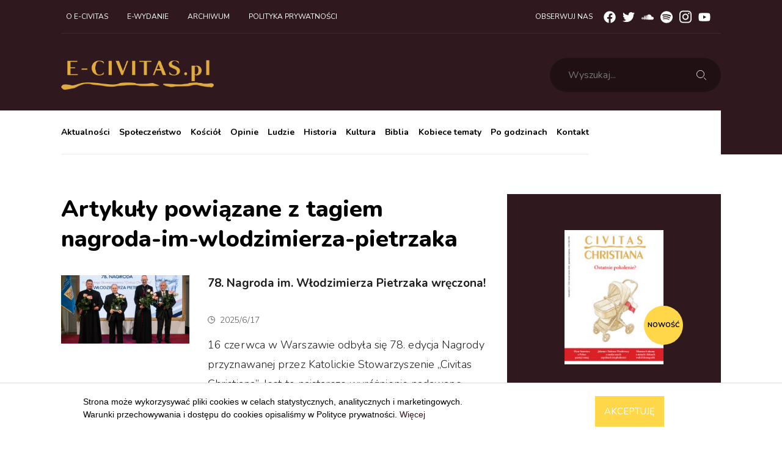

--- FILE ---
content_type: text/html; charset=utf-8
request_url: https://e-civitas.pl/tag/nagroda-im-wlodzimierza-pietrzaka
body_size: 200803
content:
<!DOCTYPE html>
<html lang="pl">
	<head>

        <title>Artykuły powiązane z tagiem nagroda-im-wlodzimierza-pietrzaka - e-civitas.pl | Portal o tematyce katolicko-społecznej</title>
        <link rel="profile" href="http://gmpg.org/xfn/11" />
        
        <meta rel="cannonical" href="http://e-civitas.pl/TagController/">
  
        <meta charset="UTF-8" />
        
        <meta property="og:title" content="Artykuły powiązane z tagiem nagroda-im-wlodzimierza-pietrzaka"/>
        <meta property="og:type" content="article"/>
        <meta property="og:description" content=""/>
        <meta property="og:url" content="https://e-civitas.pl/TagController/"/>
        <meta property="og:site_name" content="e-civitas.pl | Portal o tematyce katolicko-społecznej"/>
        <meta property="og:image" content="https://e-civitas.pl" />
        <meta property="og:locale" content="pl_PL" />
        <meta property="og:type" content="article" />
        <meta property="article:publisher" content="https://www.facebook.com/BudujcieCivitasChristiana/" />
        <meta property="article:published_time" content="" />
        <meta property="article:modified_time" content="" />
        <meta property="fb:app_id" content="1613254922174071" />
        <meta name="twitter:card" content="photo" />
        <meta name="twitter:title" content="Artykuły powiązane z tagiem nagroda-im-wlodzimierza-pietrzaka">
        <meta name="twitter:description" content="">
        <meta name="twitter:image" content="https://e-civitas.pl?t=1769957355">
  
        <link rel='dns-prefetch' href='//fonts.googleapis.com' />

<meta name="viewport" content="width=device-width, initial-scale=1, shrink-to-fit=no">









<link href="https://fonts.googleapis.com/css2?family=Nunito:wght@200;300;400;600;700;800;900&display=swap" rel="stylesheet">










<script async src="https://www.googletagmanager.com/gtag/js?id=UA-131747372-1"></script>

<script async src="https://www.googletagmanager.com/gtag/js?id=G-Y3GKH4G0T6"></script>
<script>
  window.dataLayer = window.dataLayer || [];
  function gtag(){dataLayer.push(arguments);}
  gtag('js', new Date());

  gtag('config', 'G-Y3GKH4G0T6');
</script>

    <script>
        window.dataLayer = window.dataLayer || [];
        function gtag(){dataLayer.push(arguments);}
        gtag('js', new Date());
        
        gtag('config', 'UA-131747372-1');
    </script>
 

	<link rel="stylesheet" type="text/css" href="/_resources/themes/ecivitas/css/bootstrap/bootstrap.min.css?m=1545418020" />
<link rel="stylesheet" type="text/css" href="/_resources/themes/ecivitas/css/bootstrap/bootstrap-grid.min.css?m=1545418020" />
<link rel="stylesheet" type="text/css" href="/_resources/themes/ecivitas/css/bootstrap/bootstrap-reboot.min.css?m=1545418020" />
<link rel="stylesheet" type="text/css" href="/_resources/themes/ecivitas/css/slick.css?m=1597342500" />
<link rel="stylesheet" type="text/css" href="/_resources/themes/ecivitas/css/slick-theme.css?m=1551647700" />
<link rel="stylesheet" type="text/css" href="/_resources/themes/ecivitas/css/style.css?m=1659956379" />
<link rel="stylesheet" type="text/css" href="/_resources/themes/ecivitas/css/font-awesome.css?m=1551988320" />
<link rel="stylesheet" type="text/css" href="/_resources/themes/ecivitas/css/custom.css?m=1664954299" />
<link rel="stylesheet" type="text/css" href="/_resources/themes/ecivitas/css/simplelightbox.min.css?m=1497702600" />
</head>
	<body>
		<div class="container-fluid">

            <div class="header row">
    <div class="container my-container section--primary">
        <nav class="navbar navbar-expand-lg navbar-top">					
            <div class="collapse navbar-collapse" id="navbarTop">
                <ul class="navbar-nav mr-auto">
                    
                        <li class="nav-item"><a class="nav-link" href="/o-e-civitas/" title="O e-civitas">O e-civitas</a></li>
                    
                        <li class="nav-item"><a class="nav-link" href="/archiwum-e-wydanie/" title="E-wydanie">E-wydanie</a></li>
                    
                        <li class="nav-item"><a class="nav-link" href="/home/pl/archiwum/" title="Archiwum">Archiwum</a></li>
                    
                        <li class="nav-item"><a class="nav-link" href="/polityka-prywatnosci-strony-e-civitas-pl/" title="Polityka prywatności strony e-civitas.pl">Polityka prywatności</a></li>
                    
                </ul>
                <div class="navbar-right">
                    <span class="navbar-label">Obserwuj nas</span>
                    <div class="social-media">
    <a href="https://www.facebook.com/EcivitasPortal/" target="_blank" rel="nofollow" class="social-media-anchor">
        <svg xmlns="http://www.w3.org/2000/svg" viewBox="0 0 512 512"><path d="M504 256C504 119 393 8 256 8S8 119 8 256c0 123.78 90.69 226.38 209.25 245V327.69h-63V256h63v-54.64c0-62.15 37-96.48 93.67-96.48 27.14 0 55.52 4.84 55.52 4.84v61h-31.28c-30.8 0-40.41 19.12-40.41 38.73V256h68.78l-11 71.69h-57.78V501C413.31 482.38 504 379.78 504 256z"/></svg>
    </a>
    <a href="https://twitter.com/e_civitas" target="_blank" rel="nofollow" class="social-media-anchor">
        <svg xmlns="http://www.w3.org/2000/svg" viewBox="0 0 512 512"><path d="M459.37 151.716c.325 4.548.325 9.097.325 13.645 0 138.72-105.583 298.558-298.558 298.558-59.452 0-114.68-17.219-161.137-47.106 8.447.974 16.568 1.299 25.34 1.299 49.055 0 94.213-16.568 130.274-44.832-46.132-.975-84.792-31.188-98.112-72.772 6.498.974 12.995 1.624 19.818 1.624 9.421 0 18.843-1.3 27.614-3.573-48.081-9.747-84.143-51.98-84.143-102.985v-1.299c13.969 7.797 30.214 12.67 47.431 13.319-28.264-18.843-46.781-51.005-46.781-87.391 0-19.492 5.197-37.36 14.294-52.954 51.655 63.675 129.3 105.258 216.365 109.807-1.624-7.797-2.599-15.918-2.599-24.04 0-57.828 46.782-104.934 104.934-104.934 30.213 0 57.502 12.67 76.67 33.137 23.715-4.548 46.456-13.32 66.599-25.34-7.798 24.366-24.366 44.833-46.132 57.827 21.117-2.273 41.584-8.122 60.426-16.243-14.292 20.791-32.161 39.308-52.628 54.253z"/></svg>					
    </a>
    <a href="https://soundcloud.com/user-333522290" target="_blank" rel="nofollow" class="social-media-anchor">
        <svg xmlns="http://www.w3.org/2000/svg" viewBox="0 0 640 512"><path d="M111.4 256.3l5.8 65-5.8 68.3c-.3 2.5-2.2 4.4-4.4 4.4s-4.2-1.9-4.2-4.4l-5.6-68.3 5.6-65c0-2.2 1.9-4.2 4.2-4.2 2.2 0 4.1 2 4.4 4.2zm21.4-45.6c-2.8 0-4.7 2.2-5 5l-5 105.6 5 68.3c.3 2.8 2.2 5 5 5 2.5 0 4.7-2.2 4.7-5l5.8-68.3-5.8-105.6c0-2.8-2.2-5-4.7-5zm25.5-24.1c-3.1 0-5.3 2.2-5.6 5.3l-4.4 130 4.4 67.8c.3 3.1 2.5 5.3 5.6 5.3 2.8 0 5.3-2.2 5.3-5.3l5.3-67.8-5.3-130c0-3.1-2.5-5.3-5.3-5.3zM7.2 283.2c-1.4 0-2.2 1.1-2.5 2.5L0 321.3l4.7 35c.3 1.4 1.1 2.5 2.5 2.5s2.2-1.1 2.5-2.5l5.6-35-5.6-35.6c-.3-1.4-1.1-2.5-2.5-2.5zm23.6-21.9c-1.4 0-2.5 1.1-2.5 2.5l-6.4 57.5 6.4 56.1c0 1.7 1.1 2.8 2.5 2.8s2.5-1.1 2.8-2.5l7.2-56.4-7.2-57.5c-.3-1.4-1.4-2.5-2.8-2.5zm25.3-11.4c-1.7 0-3.1 1.4-3.3 3.3L47 321.3l5.8 65.8c.3 1.7 1.7 3.1 3.3 3.1 1.7 0 3.1-1.4 3.1-3.1l6.9-65.8-6.9-68.1c0-1.9-1.4-3.3-3.1-3.3zm25.3-2.2c-1.9 0-3.6 1.4-3.6 3.6l-5.8 70 5.8 67.8c0 2.2 1.7 3.6 3.6 3.6s3.6-1.4 3.9-3.6l6.4-67.8-6.4-70c-.3-2.2-2-3.6-3.9-3.6zm241.4-110.9c-1.1-.8-2.8-1.4-4.2-1.4-2.2 0-4.2.8-5.6 1.9-1.9 1.7-3.1 4.2-3.3 6.7v.8l-3.3 176.7 1.7 32.5 1.7 31.7c.3 4.7 4.2 8.6 8.9 8.6s8.6-3.9 8.6-8.6l3.9-64.2-3.9-177.5c-.4-3-2-5.8-4.5-7.2zm-26.7 15.3c-1.4-.8-2.8-1.4-4.4-1.4s-3.1.6-4.4 1.4c-2.2 1.4-3.6 3.9-3.6 6.7l-.3 1.7-2.8 160.8s0 .3 3.1 65.6v.3c0 1.7.6 3.3 1.7 4.7 1.7 1.9 3.9 3.1 6.4 3.1 2.2 0 4.2-1.1 5.6-2.5 1.7-1.4 2.5-3.3 2.5-5.6l.3-6.7 3.1-58.6-3.3-162.8c-.3-2.8-1.7-5.3-3.9-6.7zm-111.4 22.5c-3.1 0-5.8 2.8-5.8 6.1l-4.4 140.6 4.4 67.2c.3 3.3 2.8 5.8 5.8 5.8 3.3 0 5.8-2.5 6.1-5.8l5-67.2-5-140.6c-.2-3.3-2.7-6.1-6.1-6.1zm376.7 62.8c-10.8 0-21.1 2.2-30.6 6.1-6.4-70.8-65.8-126.4-138.3-126.4-17.8 0-35 3.3-50.3 9.4-6.1 2.2-7.8 4.4-7.8 9.2v249.7c0 5 3.9 8.6 8.6 9.2h218.3c43.3 0 78.6-35 78.6-78.3.1-43.6-35.2-78.9-78.5-78.9zm-296.7-60.3c-4.2 0-7.5 3.3-7.8 7.8l-3.3 136.7 3.3 65.6c.3 4.2 3.6 7.5 7.8 7.5 4.2 0 7.5-3.3 7.5-7.5l3.9-65.6-3.9-136.7c-.3-4.5-3.3-7.8-7.5-7.8zm-53.6-7.8c-3.3 0-6.4 3.1-6.4 6.7l-3.9 145.3 3.9 66.9c.3 3.6 3.1 6.4 6.4 6.4 3.6 0 6.4-2.8 6.7-6.4l4.4-66.9-4.4-145.3c-.3-3.6-3.1-6.7-6.7-6.7zm26.7 3.4c-3.9 0-6.9 3.1-6.9 6.9L227 321.3l3.9 66.4c.3 3.9 3.1 6.9 6.9 6.9s6.9-3.1 6.9-6.9l4.2-66.4-4.2-141.7c0-3.9-3-6.9-6.9-6.9z"/></svg>				
    </a>    
    <a href="https://open.spotify.com/show/4WlGGQ9ta9SzfNxbaIzqcd?si=532e953075574b8a&nd=1" target="_blank" rel="nofollow" class="social-media-anchor">
        <svg xmlns="http://www.w3.org/2000/svg" viewBox="0 0 496 512"><path d="M248 8C111.1 8 0 119.1 0 256s111.1 248 248 248 248-111.1 248-248S384.9 8 248 8zm100.7 364.9c-4.2 0-6.8-1.3-10.7-3.6-62.4-37.6-135-39.2-206.7-24.5-3.9 1-9 2.6-11.9 2.6-9.7 0-15.8-7.7-15.8-15.8 0-10.3 6.1-15.2 13.6-16.8 81.9-18.1 165.6-16.5 237 26.2 6.1 3.9 9.7 7.4 9.7 16.5s-7.1 15.4-15.2 15.4zm26.9-65.6c-5.2 0-8.7-2.3-12.3-4.2-62.5-37-155.7-51.9-238.6-29.4-4.8 1.3-7.4 2.6-11.9 2.6-10.7 0-19.4-8.7-19.4-19.4s5.2-17.8 15.5-20.7c27.8-7.8 56.2-13.6 97.8-13.6 64.9 0 127.6 16.1 177 45.5 8.1 4.8 11.3 11 11.3 19.7-.1 10.8-8.5 19.5-19.4 19.5zm31-76.2c-5.2 0-8.4-1.3-12.9-3.9-71.2-42.5-198.5-52.7-280.9-29.7-3.6 1-8.1 2.6-12.9 2.6-13.2 0-23.3-10.3-23.3-23.6 0-13.6 8.4-21.3 17.4-23.9 35.2-10.3 74.6-15.2 117.5-15.2 73 0 149.5 15.2 205.4 47.8 7.8 4.5 12.9 10.7 12.9 22.6 0 13.6-11 23.3-23.2 23.3z"/></svg>
    </a>        
    <a href="https://www.instagram.com/centrummedialnecch/" target="_blank" rel="nofollow" class="social-media-anchor">
        <svg xmlns="http://www.w3.org/2000/svg" viewBox="0 0 448 512"><path d="M224.1 141c-63.6 0-114.9 51.3-114.9 114.9s51.3 114.9 114.9 114.9S339 319.5 339 255.9 287.7 141 224.1 141zm0 189.6c-41.1 0-74.7-33.5-74.7-74.7s33.5-74.7 74.7-74.7 74.7 33.5 74.7 74.7-33.6 74.7-74.7 74.7zm146.4-194.3c0 14.9-12 26.8-26.8 26.8-14.9 0-26.8-12-26.8-26.8s12-26.8 26.8-26.8 26.8 12 26.8 26.8zm76.1 27.2c-1.7-35.9-9.9-67.7-36.2-93.9-26.2-26.2-58-34.4-93.9-36.2-37-2.1-147.9-2.1-184.9 0-35.8 1.7-67.6 9.9-93.9 36.1s-34.4 58-36.2 93.9c-2.1 37-2.1 147.9 0 184.9 1.7 35.9 9.9 67.7 36.2 93.9s58 34.4 93.9 36.2c37 2.1 147.9 2.1 184.9 0 35.9-1.7 67.7-9.9 93.9-36.2 26.2-26.2 34.4-58 36.2-93.9 2.1-37 2.1-147.8 0-184.8zM398.8 388c-7.8 19.6-22.9 34.7-42.6 42.6-29.5 11.7-99.5 9-132.1 9s-102.7 2.6-132.1-9c-19.6-7.8-34.7-22.9-42.6-42.6-11.7-29.5-9-99.5-9-132.1s-2.6-102.7 9-132.1c7.8-19.6 22.9-34.7 42.6-42.6 29.5-11.7 99.5-9 132.1-9s102.7-2.6 132.1 9c19.6 7.8 34.7 22.9 42.6 42.6 11.7 29.5 9 99.5 9 132.1s2.7 102.7-9 132.1z"/></svg>
    </a>     
    <a href="https://www.youtube.com/user/CivitasChristianaTV" target="_blank" rel="nofollow" class="social-media-anchor">
        <svg xmlns="http://www.w3.org/2000/svg" viewBox="0 0 576 512"><path d="M549.655 124.083c-6.281-23.65-24.787-42.276-48.284-48.597C458.781 64 288 64 288 64S117.22 64 74.629 75.486c-23.497 6.322-42.003 24.947-48.284 48.597-11.412 42.867-11.412 132.305-11.412 132.305s0 89.438 11.412 132.305c6.281 23.65 24.787 41.5 48.284 47.821C117.22 448 288 448 288 448s170.78 0 213.371-11.486c23.497-6.321 42.003-24.171 48.284-47.821 11.412-42.867 11.412-132.305 11.412-132.305s0-89.438-11.412-132.305zm-317.51 213.508V175.185l142.739 81.205-142.739 81.201z"/></svg>
    </a>    
</div>


                </div>
            </div>
            <div class="navbar-middle">
                <a href="/" class="logo" title="e-civitas.pl | Portal o tematyce katolicko-społecznej">


                    <?xml version="1.0" encoding="UTF-8"?>
<svg enable-background="new 0 0 734.74 142.89" style="max-width:250px;width:100%" version="1.1" viewBox="0 0 734.74 142.89" xml:space="preserve" xmlns="http://www.w3.org/2000/svg" xmlns:xlink="http://www.w3.org/1999/xlink">
<image transform="matrix(.24 0 0 .24 -53.597 -226.09)" overflow="visible" xlink:href="[data-uri] AAAAAAAAAAAAAAAAAAAAAAAAAAAAAAAAAAAAAAAAAAAAAAAAAAAAAAAAAAAAAAAAAAAAAAAAAAAA AAAAAAAAAAAAAAAAAAAAAAAAAAAAAAAAAAAAAAAAAAAAAAAAAAAAAAAAAAAAAAAAAAAAAAAAAAAA AAAAAAAAAAAAAAAAAAAAAAAAAAAAAAAAAAAAAAAAAAAAAAAAAAAAAAAAAAAAAAAAAAAAAAAAAAAA AAAAAAAAAAAAAAAAAAAAAAAAAAAAAAAAAAAAAAAAAAAAAAAAAAAAAAAAAAAAAAAAAAAAAAAAAAAA AAAAAAAAAAAAAAAAAAAAAAAAAAAAAAAAAAAAAAAAAAAAAAAAAAAAAAAAAAAAAAAAAAAAAAAAAAAA AAAAAAAAAAAAAAAAAAAAAAAAAAAAAAAAAAAAAAAAAAAAAAAAAAAAAAAAAAAAAAAAAAAAAAAAAAAA AAAAAAAAAAAAAAAAAAAAAAAAAAAAAAAAAAAAAAAAAAAAAAAAAAAAAAAAAAAAAAAAAAAAAAAAAAAA AAAAAAAAAAAAAAAAAAAAAAAAAAAAAAAAAAAAAAAAAAAAAAAAAAAAAAAAAAAAAAAAAAAAAAAAAAAA AAAAAAAAAAAAAAAAAAAAAAAAAAAAAAAAAAAAAAAAAAAAAAAAAAAAAAAAAAAAAAAAAAAAAAAAAAAA AAAAAAAAAAAAAAAAAAAAAAAAAAAAAAAAAAAAAAAAAAAAAAAAAAAAAAAAAAAAAAAAAAAAAAAAAAAA AAAAAAAAAAAAAAAAAAAAAAAAAAAAAAAAAAAAAAAAAAAAAAAAAAAAAAAAAAAAAAAAAAAAAAAAAAAA AAAAAAAAAAAAAAAAAAAAAAAAAAAAAAAAAAAAAAAAAAAAAAAAAAAAAAAAAAAAAAAAAAAAAAAAAAAA AAAAAAAAAAAAAAAAAAAAAAAAAAAAAAAAAAAAAAAAAAAAAAAAAAAAAAAAAAAAAAAAAAAAAAAAAAAA AAAAAAAAAAAAAAAAAAAAAAAAAAAAAAAAAAAAAAAAAAAAAAAAAAAAAAAAAAAAAAAAAAAAAAAAAAAA AAAAAAAAAAAAAAAAAAAAAAAAAAAAAAAAAAAAAAAAAAAAAAAAAAAAAAAAAAAAAAAAAAAAAAAAAAAA AAAAAAAAAAAAAAAAAAAAAAAAAAAAAAAAAAAAAAAAAAAAAAAAAAAAAAAAAAAAAAAAAAAAAAAAAAAA AAAAAAAAAAAAAAAAAAAAAAAAAAAAAAAAAAAAAAAAAAAAAAAAAAAAAAAAAAAAAAAAAAAAAAAAAAAA AAAAAAAAAAAAAAAAAAAAAAAAAAAAAAAAAAAAAAAAAAAAAAAAAAAAAAAAAAAAAAAAAAAAAAAAAAAA AAAAAAAAAAAAAAAAAAAAAAAAAAAAAAAAAAAAAAAAAAAAAAAAAAAAAAAAAAAAAAAAAAAAAAAAAAAA AAAAAAAAAAAAAAAAAAAAAAAAAAAAAAAAAAAAAAAAAAAAAAAAAAAAAAAAAAAAAAAAAAAAAAAAAAAA AAAAAAAAAAAAAAAAAAAAAAAAAAAAAAAAAAAAAAAAAAAAAAAAAAAAAAAAAAAAAAAAAAAAAAAAAAAA AAAAAAAAAAAAAAAAAAAAAAAAAAAAAAAAAAAAAAAAAAAAAAAAAAAAAAAAAAAAAAAAAAAAAACAewAA AAAAAAAAAAAAAAAAAAAAAAAAAAAAAAAAAAAAAAAAAAAAAAAAAAAAAAAAAAAAAAAAAAAAAAAAAAAA AAAAAAAAAAAAAAAAAAAAAAAAAAAAAAAAAAAAAAAAAAAAAAAAAAAAAAAAAAAAAAAAAAAAAAAAAAAA AAAAAAAAAAAAAAAAAAAAAAAAAAAAAAAAAAAAAAAAAAAAAAAAAAAAAAAAAAAAAAAAAAAAAAAAAAAA AAAAAAAAAAAAAAAAAAAAAAAAAAAAAAAAAAAAAAAAAAAAAAAAAAAAAAAAAAAAAAAAAAAAAAAAAAAA AAAAAAAAAAAAAAAAAAAAAAAAAAAAAAAAAAAAAAAAAAAAAAAAAAAAAAAAAAAAAAAAAAAAAAAAAAAA AAAAAAAAAAAAAAAAAAAAAAAAAAAAAAAAAAAAAAAAAAAAAAAAAAAAAAAAAAAAAAAAAAAAAAAAAAAA AAAAAAAAAAAAAAAAAAAAAAAAAAAAAAAAAAAAAAAAAAAAAAAAAAAAAAAAAAAAAAAAAAAAAAAAAAAA AAAAAAAAAAAAAAAAAAAAAAAAAAAAAAAAAAAAAAAAAAAAAAAAAAAAAAAAAAAAAAAAAAAAAAAAAAAA AAAAAAAAAAAAAAAAAAAAAAAAAAAAAAAAAAAAAAAAAAAAAAAAAAAAAAAAAAAAAAAAAAAAAAAAAAAA AAAAAAAAAAAAAAAAAAAAAAAAAAAAAAAAAAAAAAAAAAAAAAAAAAAAAAAAAAAAAAAAAAAAAAAAAAAA AAAAAAAAAAAAAAAAAAAAAAAAAAAAAAAAAAAAAAAAAAAAAAAAAAAAAAAAAAAAAAAAAAAAAAAAAAAA AAAAAAAAAAAAAAAAAAAAAAAAAAAAAAAAAAAAAAAAAAAAAAAAAAAAAAAAAAAAAAAAAAAAAAAAAAAA AAAAAAAAAAAAAAAAAAAAAAAAAAAAAAAAAAAAAAAAAAAAAAAAAAAAAAAAAAAAAAAAAAAAAAAAAAAA AAAAAAAAAAAAAAAAAAAAAAAAAAAAAAAAAAAAAAAAAAAAAAAAAAAAAAAAAAAAAAAAAAAAAAAAAAAA AAAAAAAAAAAAAAAAAAAAAAAAAAAAAAAAAAAAAAAAAAAAAAAAAAAAAAAAAAAAAAAAAAAAAAAAAAAA AAAAAAAAAAAAAAAAAAAAAAAAAAAAAAAAAAAAAAAAAAAAAAAAAAAAAAAAAAAAAAAAAAAAAAAAAAAA AAAAAAAAAAAAAAAAAAAAAAAAAAAAAAAAAAAAAAAAAAAAAAAAAAAAAAAAAAAAAAAAAAAAAAAAAAAA AAAAAAAAAAAAAAAAAAAAAAAAAAAAAAAAAAAAAAAAAAAAAAAAAAAAAAAAAAAAAAAAAAAAAAAAAAAA AAAAAAAAAAAAAAAAAAAAAAAAAAAAAAAAAAAAAAAAAAAAAAAAAAAAAAAAAAAAAAAAAAAAAAAAAAAA AAAAAAAAAAAAAAAAAAAAAAAAAAAAAAAAAAAAAAAAAAAAAAAAAAAAAAAAAAAAAAAAAAAAAAAAAAAA AAAAAAAAAAAAAAAAAAAAAAAAAAAAAAAAAAAAAAAAAAAAAAAAAAAAAAAAAAAAAAAAAAAAAAAAAAAA AAAAAAAAAAAAAAAAAAAAAAAAAAAAAAAAAAAAAAAAAAAAAAAAAAAAAAAAAAAAAAAAAAAAAAAAAAAA AAAAAAAAAAAAAAAAAAAAAAAAAAAAAAAAAAAAAAAAAAAAAAAAAAAAAAAAAAAAAAAAAAAAAAAAAAAA AAAAAAAAAAAAAAAAAAAAAAAAAAAAAAAAAAAAAAAAAAAAAAAAAAAAAAAAAAAAAAAAAAAAAAAAAAAA AAAAAAAAAAAAAAAAAAAAAAAAAAAAAAAAAAAAAAAAAAAAAAAAAAAAAAAAAAAAAAAAAAAAAAAAAAAA AAAAAAAAAAAAAAAAAAAAAAAAAAAAAAAAAAAAAAAAAAAAAAAAAAAAAAAAAAAAAAAAAAAAAAAAAAAA AAAAAAAAAAAAAAAAAAAAAAAAAAAAAAAAAAAAAAAAAAAAAAAAAAAAAAAAAAAAAAAAAAAAAAAAAAAA AAAAAAAAAAAAAAAAAAAAAAAAAAAAAAAAAAAAAAAAAAAAAAAAAAAAAAAAAAAAAAAAAAAAAAAAAAAA AAAAAAAAAAAAAAAAAAAAAAAAAAAAAAAAAAAAAAAAAAAAAAAAAAAAAAAAAAAAAAAAAAAAAAAAAAAA AAAAAAAAAAAAAAAAAAAAAAAAAAAAAAAAAAAAAAAAAAAAAAAAAAAAAAAAAAAAAAAAAAAAAAAAAAAA AAAAAAAAAAAAAAAAAAAAAAAAAAAAAAAAAAAAAAAAAAAAAAAAAAAAAAAAAAAAAAAAAAAAAAAAAAAA AAAAAAAAAAAAAAAAAAAAAAAAAAAAAAAAAAAAAAAAAAAAAAAAAAAAAAAAAAAAAAAAAAAAAAAAAAAA AAAAAAAAAAAAAAAAAAAAAAAAAAAAAAAAAAAAAAAAAAAAAAAAAAAAAAAAAAAAAAAAAAAAAAAAAAAA AAAAAAAAAAAAAAAAAAAAAAAAAAAAAAAAAAAAAAAAAAAAAAAAAAAAAAAAAAAAAAAAAAAAAAAAAAAA AAAAAAAAAAAAAAAAAAAAAAAAAAAAAAAAAAAAAAAAAAAAAAAAAAAAAAAAAAAAAAAAAAAAAAAAAAAA AAAAAAAAAAAAAAAAAAAAAAAAAAAAAAAAAAAAAAAAAAAAAAAAAAAAAAAAAAAAAAAAAAAAAAAAAAAA AAAAAAAAAAAAAAAAAAAAAAAAAAAAAAAAAAAAAAAAAAAAAAAAAAAAAAAAAAAAAAAAAAAAAAAAAAAA AAAAAAAAAAAAAAAAAAAAAAAAAAAAAAAAAAAAAAAAAAAAAAAAAAAAAAAAAAAAAAAAAAAAAAAAAAAA AAAAAAAAAAAAAAAAAAAAAAAAAAAAAAAAAAAAAAAAAAAAAAAAAAAAAAAAAAAAAAAAAAAAAAAAAAAA AAAAAAAAAAAAAAAAAAAAAAAAAAAAAAAAAAAAAAAAAAAAAAAAAAAAAAAAAAAAAAAAAAAAAAAAAAAA AAAAAAAAAAAAAAAAAAAAAAAAAAAAAAAAAAAAAAAAAAAAAAAAAAAAAAAAAAAAAAAAAAAAAAAAAAAA AAAAAAAAAAAAAAAAAAAAAAAAAAAAAAAAAAAAAAAAAAAAAAAAAAAAAAAAAAAAAAAAAAAAAAAAAAAA AAAAAAAAAAAAAAAAAAAAAAAAAAAAAAAAAAAAAAAAAAAAAAAAAAAAAAAAAAAAAAAAAAAAAAAAAAAA AAAAAAAAAAAAAAAAAAAAAAAAAAAAAAAAAAAAAAAAAAAAAAAAAAAAAAAAAAAAAAAAAAAAAAAAAAAA AAAAAAAAAAAAAAAAAAAAAAAAAAAAAAAAAAAAAAAAAAAAAAAAAAAAAAAAAAAAAAAAAAAAAAAAAAAA AAAAAAAAAAAAAAAAAAAAAAAAAAAAAAAAAAAAAAAAAAAAAAAAAAAAAAAAAAAAAAAAAAAAAAAAAAAA AAAAAAAAAAAAAAAAAAAAAAAAAAAAAAAAAAAAAAAAAAAAAAAAAAAAAAAAAAAAAAAAAAAAAAAAAAAA AAAAAAAAAAAAAAAAAAAAAAAAAAAAAAAAAAAAAAAAAAAAAAAAAAAAAAAAAAAAAAAAAAAAAAAAAAAA AAAAAAAAAAAAAAAAAAAAAAAAAAAAAAAAAAAAAAAAAAAAAAAAAAAAAAAAAAAAAAAAAAAAAAAAAAAA AAAAAAAAAAAAAAAAAAAAAAAAAAAAAAAAAAAAAAAAAAAAAAAAAAAAAAAAAAAAAAAAAEDswQEBAAAA gJD/rxsSAAAAAAAAAAAAAAAAAAAAAAAAAAAAAAAAAAAAAAAAAAAAAAAAAAAAAAAAAAAAAAAAAAAA AAAAAAAAAAAAAAAAAAAAAAAAAAAAAAAAAAAAAAAAAAAAAAAAAAAAAAAAAAAAAAAAAAAAAAAAAAAA AAAAAAAAAAAAAAAAAAAAAAAAAAAAAAAAAAAAAAAAAAAAAAAAAAAAAAAAAAAAAAAAAAAAAAAAAAAA AAAAAAAAAAAAAAAAAAAAAAAAAAAAAAAAAAAAAAAAAAAAAAAAAAAAAAAAAAAAAAAAAAAAAAAAAAAA AAAAAAAAAAAAAAAAAAAAAAAAAAAAAAAAAAAAAAAAAAAAAAAAAAAAAAAAAAAAAAAAAAAAAAAAAAAA AAAAAAAAAAAAAAAAAAAAAAAAAAAAAAAAAAAAAAAAAAAAAAAAAAAAAAAAAAAAAAAAAAAAAAAAAAAA AAAAAAAAAAAAAAAAAABgDwAAAAAAAAAAAAAAAAAAAAAAAAAAAAAAAAAAAAAAAAAAAAAAAAAAAAAA AAAAAAAAAAAAAAAAAAAAAAAAAAAAAAAAAAAAAAAAAAAAAAAAAAAAAAAAAAAAAAAAAAAAAAAAAAAA AAAAAAAAAAAAAAAAAAAAAAAAAAAAAAAAAAAAAAAAAAAAAAAAAAAAAAAAAAAAAAAAAAAAAAAAAAAA AAAAAAAAAAAAAAAAAAAAAAAAAAAAAAAAAAAAAAAAAAAAAAAAAAAAAAAAAAAAAAAAAAAAAAAAAAAA AAAAAAAAAAAAAAAAAAAAAAAAAAAAAAAAAAAAAAAAAAAAAAAAAAAAAAAAAAAAAAAAAAAAAAAAAAAA AAAAAAAAAAAAAAAAAAAAAAAAAAAAAAAAAAAAAAAAAAAAAAAAAAAAAAAAAAAAAAAAAAAAAAAAAAAA AAAAAAAAAAAAAAAAAAAAAAAAAAAAAAAAAAAAAAAAAAAAAAAAAAAAAAAAAAAAAAAAAAAAAAAAAAAA AAAAAAAAAAAAAAAAAAAAAAAAAAAAAAAAAAAAAAAAAAAAAAAAAAAAAAAAAAAAAAAAAAAAAAAAAAAA AAAAAAAAAAAAAAAAAAAAAAAAAAAAAAAAAAAAAAAAAAAAAAAAAAAAAAAAAAAAAAAAAAAAAAAAAAAA AAAAAAAAAAAAAAAAAAAAAAAAAAAAAAAAAAAAAAAAAAAAAAAAAAAAAAAAAAAAAAAAAAAAAAAAAAAA AAAAAAAAAAAAAAAAAAAAAAAAAAAAAAAAAAAAAAAAAAAAAAAAAAAAAAAAAAAAAAAAAAAAAAAAAAAA AAAAAAAAAAAAAAAAAAAAAAAAAAAAAAAAAAAAAAAAAAAAAAAAAAAAAAAAAAAAAAAAAAAAAAAAAAAA AAAAAAAAAAAAAAAAAAAAAAAAAAAAAAAAAAAAAAAAAAAAAAAAAAAAAAAAAAAAAAAAAAAAAAAAAAAA AAAAAAAAAAAAAAAAAAAAAAAAAAAAAAAAAAAAAAAAAAAAAAAAAAAAAAAAAAAAAAAAAAAAAAAAAAAA AAAAAAAAAAAAAAAAAAAAAAAAAAAAAAAAAAAAAAAAAAAAAAAAAAAAAAAAAAAAAAAAAAAAAAAAAAAA AAAAAAAAAAAAAAAAAAAAAAAAAAAAAAAAAAAAAAAAAAAAAAAAAAAAAAAAAAAAAAAAAAAAAAAAAAAA AAAAAAAAAAAAAAAAAAAAAAAAAAAAAAAAAAAAAAAAAAAAAAAAAAAAAAAAAAAAAAAAAAAAAAAAAAAA AAAAAAAAAAAAAAAAAAAAAAAAAAAAAAAAAAAAAAAAAAAAAAAAAAAAAAAAAAAAAAAAAAAAAAAAAAAA AAAAAAAAAAAAAAAAAAAAAAAAAAAAAAAAAAAAAAAAAAAAAAAAAAAAAAAAAAAAAAAAAAAAAAAAAAAA AAAAAAAAAAAAAAAAAAAAAAAAAAAAAAAAAAAAAAAAAAAAAAAAAAAAAAAAAAAAAAAAAAAAAAAAAAAA AAAAAAAAAAAAAAAAAAAAAAAAAAAAAAAAAAAAAAAAAAAAAAAAAAAAAAAAAAAAAAAAAAAAAAAAAAAA AAAAAAAAAAAAAAAAAAAAAAAAAAAAAAAAAAAAAAAAAAAAAAAAAAAAAAAAAAAAAAAAAAAAAAAAAAAA AAAAAAAAAAAAAAAAAAAAAAAAAAAAAAAAAAAAAAAAAAAAAAAAAAAAAAAAAAAAAAAAAAAAAAAAAAAA AAAAAAAAAAAAAAAAAAAAAAAAAAAAAAAAAAAAAAAAAAAAAAAAAAAAAAAAAAAAAAAAAAAAAAAAAAAA AAAAAAAAAAAAAAAAAAAAAAAAAAAAAAAAAAAAAAAAAAAAAAAAAAAAAAAAAAAAAAAAAAAAAAAAAAAA AAAAAAAAAAAAAAAAAAAAAAAAAAAAAAAAAAAAAAAAAAAAAAAAAAAAAAAAAAAAAAAAAAAAAAAAAAAA AAAAAAAAAAAAAAAAAAAAAAAAAAAAAAAAAAAAAAAAAAAAAAAAAAAAAAAAAAAAAAAAAAAAAAAAAAAA AAAAAAAAAAAAAAAAAAAAAAAAAAAAAAAAAAAAAAAAAAAAAAAAAAAAAAAAAAAAAAAAAAAAAAAAAAAA AAAAAAAAAAAAAAAAAAAAAAAAAAAAAAAAAAAAAAAAAAAAAAAAAAAAAAAAAAAAAAAAAAAAAAAAAAAA AAAAAAAAAAAAAAAAAAAAAAAAAAAAAAAAAAAAAAAAAAAAAAAAAAAAAAAAAAAAAAAAAAAAAAAAAAAA AAAAAAAAAAAAAAAAAAAAAAAAAAAAAAAAAAAAAAAAAAAAAAAAAAAAAAAAAAAAAAAAAAAAAAAAAAAA AAAAAAAAAAAAAAAAAAAAAAAAAAAAAAAAAAAAAAAAAAAAAAAAAAAAAAAAAAAAAAAAAAAAAAAAAAAA AAAAAAAAAAAAAAAAAAAAAAAAAAAAAAAAAAAAAAAAAAAAAAAAAAAAAAAAAAAAAAAAAAAAAAAAAAAA AAAAAAAAAAAAAAAAAAAAAAAAAAAAAAAAAAAAAAAAAAAAAAAAAAAAAAAAAAAAAAAAAAAAAAAAAAAA AAAAAAAAAAAAAAAAAAAAAAAAAAAAAAAAAAAAAAAAAAAAAAAAAAAAAAAAAAAAAAAAAAAAAAAAAAAA AAAAAAAAAAAAAAAAAAAAAAAAAAAAAAAAAAAAAAAAAAAAAAAAAAAAAAAAAAAAAAAAAAAAAAAAAAAA AAAAAAAAAAAAAAAAAAAAAAAAAAAAAAAAAAAAAAAAAAAAAAAAAAAAAAAAAAAAAAAAAAAAAAAAAAAA AAAAAAAAAAAAAAAAAAAAAAAAAAAAAAAAAAAAAAAAAAAAAAAAAAAAAAAAAAAAAAAAAAAAAAAAAAAA AAAAAAAAAAAAAAAAAAAAAAAAAAAAAAAAAAAAAAAAAAAAAAAAAAAAAAAAAAAAAAAAAAAAAAAAAAAA AAAAAAAAAAAAAAAAAAAAAAAAAAAAAAAAAAAAAAAAAAAAAAAAAAAAAAAAAAAAAAAAAAAAAAAAAAAA AAAAAAAAAAAAAAAAAAAAAAAAAAAAAAAAAAAAAAAAAAAAAAAAAAAAAAAAAAAAAAAAAAAAAAAAAAAA AAAAAAAAAAAAAAAAAAAAAAAAAAAAAAAAAAAAAAAAAAAAAAAAAAAAAAAAAAAAAAAAAAAAAAAAAAAA AAAAAAAAAAAAAAAAAAAAAAAAAAAAAAAAAAAAAAAAAAAAAAAAAAAAAAAAAAAAAAAAAAAAAAAAAAAA AAAAAAAAAAAAAAAAAAAAAAAAAAAAAAAAAAAAAAAAAAAAAAAAAAAAAAAAAAAAAAAAAAAAAAAAAAAA AAAAAAAAAAAAAAAAAAAAAAAAAAAAAAAAAAAAAAAAAAAAAAAAAAAAAAAAAAAAAAAAAAAAAAAAAAAA AAAAAAAAAAAAAAAAAAAAAAAAAAAAAAAAAAAAAAAAAAAAAAAAAAAAAAAAAAAAAAAAAAAAAAAAAAAA AAAAAAAAAAAAAAAAAAAAAAAAAAAAAAAAAAAAAAAAAAAAAAAAAAAAAAAAAAAAAAAAAAAAAAAAAAAA AAAAAAAAAAAAAAAAAAAAAAAAAAAAAAAAAAAAAAAAAAAAAAAAAAAAAAAAAAAAAAAAAAAAAAAAAAAA AAAAAAAAAAAAAAAAAAAAAAAAAAAAAAAAAAAAAAAAAAAAAAAAAAAAAAAAAAAAAAAAAAAAAAAAAAAA AAAAAAAAAAAAAAAAAAAAAAAAAAAAAAAAAAAAAAAAAAAAAAAAAAAAAAAAAAAAAAAAAAAAAAAAAAAA AAAAAAAAAAAAAAAAAAAAAAAAAAAAAAAAAAAAAAAAAAAAAAAAAAAAAAAAAAAAAAAAAAAAAAAAAAAA AAAAAAAAAAAAAAAAAAAAAAAAAAAAAAAAAAAAAAAAAAAAAAAAAAAAAAAAAAAAAAAAAAAAAAAAAAAA AAAAAAAAAAAAAAAAAAAAAAAAAAAAAAAAAAAAAAAAAAAAAAAAAAAAAAAAAAAAAAAAAAAAAAAAAAAA AAAAAAAAAAAAAAAAAAAAAAAAAAAAAAAAAAAAAAAAAAAAAAAAAAAAAAAAAAAAAAAAAAAAAAAAAAAA AAAAAAAAAAAAAAAAAAAAAAAAAAAAAAAAAAAAAAAAAAAAAAAAAAAAAAAAAAAAAAAAAAAAAAAAAAAA AAAAAAAAAAAAAAAAAAAAAAAAAAAAAAAAAAAAAAAAAAAAAAAAAAAAAAAAAAAAAAAAAAAAAAAAAAAA AAAAAAAAAAAAAAAAAAAAAAAAgD0AAAAAAAAAAAAAAAAAAAAAAAAAAAAAAAAAAAAAAAAAAAAAAAAA AAAAAAAAAAAAAAAAAAAAAAAAAAAAAAAAAAAAAAAAAAAAAAAAAAAAAAAAAAAAAAAAAAAAAAAAAAAA AAAAAAAAAAAAAAAAAAAAAAAAAAAAAAAAAAAAAAAAAAAAAAAAAAAAAAAAAAAAAAAAAAAAAAAAAAAA AAAAAAAAAAAAAAAAAAAAAAAAAAAAAAAAAAAAAAAAAAAAAAAAAAAAAAAAAAAAAAAAAAAAAAAAAAAA AAAAAAAAAAAAAAAAAAAAAAAAAAAAAAAAAAAAAAAAAAAAAAAAAAAAAAAAAAAAAAAAAAAAAAAAAAAA AAAAAAAAAAAAAAAAAAAAAAAAAAAAAAAAAAAAAAAAAAAAAAAAAAAAAAAAAAAAAAAAAAAAAAAAAAAA AAAAAAAAAAAAAAAAAAAAAAAAAAAAAAAAAAAAAAAAAAAAAAAAAAAAAAAAAAAAAAAAAAAAAAAAAAAA AAAAAAAAAAAAAAAAAAAAAAAAAAAAAAAAAAAAAAAAAAAAAAAAAAAAAAAAAAAAAAAAAAAAAAAAAAAA AAAAAAAAAAAAAAAAAAAAAAAAAAAAAAAAAAAAAAAAAAAAAAAAAAAAAAAAAAAAAAAAAAAAAAAAAAAA AAAAAAAAAAAAAAAAAAAAAAAAAAAAAAAAAAb4SvYAACAASURBVAAAAAAAAAAAAAAAAAAAAAAAAAAA AAAAAAAAAAAAAAAg9uCAAAAAAEDI/9cNCQAAAAAAAAAAAAAAAAAAAAAAAAAAAAAAAAAAAAAAAAAA AAAAAAAAAAAAAAAAAAAAAAAAAAAAAAAAAAAAAAAAAAAAAAAAAAAAAAAAAAAAAAAAAAAAAAAAAAAA AAAAAAAAAAAAAAAAAAAAAAAAAAAAAAAAAAAAAAAAAAAAAAAAAAAAAAAAAAAAAAAAAAAAAAAAAAAA AAAAAAAAAAAAAAAAAAAAAAAAAAAAAAAAAAAAAAAAAAAAAAAAAAAAAAAAAAAAAAAAAAAAAAAAAAAA AAAAAAAAAAAAAAAAAAAAAAAAAAAAAAAAAAAAAAAAAAAAAAAAAAAAAAAAAAAAAAAAAAAAAAAAAAAA AAAAAAAAAAAAAAAAAAAAAAAAAAAAAAAAAAAAAAAAAAAAAAAAAAAAAAAAAAAAAAAAAAAAAAAAAAAA AAAAAAAAAAAAAAAAAAAAAAAAAAAAAAAAAAAAAAAAAAAAAAAAAAAAAAAAAAAAAAAAAAAAAAAAAAAA AAAAAAAAAAAAAAAAAAAAAAAAAAAAAAAAAAAAAAAAAAAAAAAAAAAAAAAAAAAAAAAAAAAAAAAAAAAA AAAAAAAAAAAAAAAAAAAAAAAAAAAAAAAAAAAAAAAAAAAAAAAAAAAAAAAAAAAAAAAAAAAAAAAAAAAA AAAAAAAAAAAAAAAAAAAAAAAAAAAAAAAAAAAAAAAAAAAAAAAAAAAAAAAAAAAAAAAAAAAAAAAAAAAA AAAAAAAAAAAAAAAAAAAAAAAAAAAAAAAAAAAAAAAAAAAAAAAAAAAAAAAAAAAAAAAAAAAAAAAAAAAA AAAAAAAAAAAAAAAAAAAAAAAAAAAAAAAAAAAAAAAAAAAAAAAAAAAAAAAAAAAAAAAAAAAAAAAAAAAA AAAAAAAAAAAAAAAAAAAAAAAAAAAAAAAAAAAAAAAAAAAAAAAAAAAAAAAAAAAAAAAAAAAAAAAAAAAA AAAAAAAAAAAAAAAAAAAAAAAAAAAAAAAAAAAAAAAAAAAAAAAAAAAAAAAAAAAAAAAAAAAAAAAAAAAA AAAAAAAAAAAAAAAAAAAAAAAAAAAAAAAAAAAAAAAAAAAAAAAAAAAAAAAAAAAAAAAAAAAAAAAAAAAA AAAAAAAAAAAAAAAAAAAAAAAAAAAAAAAAAAAAAAAAAAAAAAAAAAAAAAAAAAAAAAAAAAAAAAAAAAAA AAAAAAAAAAAAAAAAAAAAAAAAAAAAAAAAAAAAAAAAAAAAAAAAAAAAAAAAAAAAAAAAAAAAAAAAAAAA AAAAAAAAAAAAAAAAAAAAAAAAAAAAAAAAAAAAAAAAAAAAAAAAAAAAAAAAAAAAAAAAAAAAAAAAAAAA AAAAAAAAAAAAAAAAAAAAAAAAAAAAAAAAAAAAAAAAAAAAAAAAAAAAAAAAAAAAAAAAAAAAAAAAAAAA AAAAAAAAAAAAAAAAAAAAAAAAAAAAAAAAAAAAAAAAAAAAAAAAAAAAAAAAAAAAAAAAAAAAAAAAAAAA AAAAAAAAAAAAAAAAAAAAAAAAAAAAAAAAAAAAAAAAAAAAAAAAAAAAAAAAAAAAAAAAAAAAAAAAAAAA AAAAAAAAAAAAAAAAAAAAAAAAAAAAAAAAAAAAAAAAAAAAAAAAAAAAAAAAAAAAAAAAAAAAAAAAAAAA AAAAAAAAAAAAAAAAAAAAAAAAAAAAAAAAAAAAAAAAAAAAAAAAAAAAAAAAAAAAAAAAAAAAAAAAAAAA AAAAAAAAAAAAAAAAAAAAAAAAAAAAAAAAAAAAAAAAAAAAAAAAAAAAAAAAAAAAAAAAAAAAAAAAAAAA AAAAAAAAAAAAAAAAAAAAAAAAAAAAAAAAAAAAAAAAAAAAAAAAAAAAAAAAAAAAAAAAAAAAAAAAAAAA AAAAAAAAAAAAAAAAAAAAAAAAAAAAAAAAAAAAAAAAAAAAAAAAAAAAAAAAAAAAAAAAAAAAAAAAAAAA AAAAAAAAAAAAAAAAAAAAAAAAAAAAAAAAAAAAAAAAAAAAAAAAAAAAAAAAAAAAAAAAAAAAAAAAAAAA AAAAAAAAAAAAAAAAAAAAAAAAAAAAAAAAAAAAAAAAAAAAAAAAAAAAAAAAAAAAAAAAAAAAAAAAAAAA AAAAAAAAAAAAAAAAAAAAAAAAAAAAAAAAAAAAAAAAAAAAAAAAAAAAAAAAAAAAAAAAAAAAAAAAAAAA AAAAAAAAAAAAAAAAAAAAAAAAAAAAAAAAAAAAAAAAAAAAAAAAAAAAAAAAAAAAAAAAAAAAAAAAAAAA AAAAAAAAAAAAAAAAAAAAAAAAAAAAAAAAAAAAAAAAAAAAAAAAAAAAAAAAAAAAAAAAAAAAAAAAAAAA AAAAAAAAAAAAAAAAAAAAAAAAAAAAAAAAAAAAAAAAAAAAAAAAAAAAAAAAAAAAAAAAAAAAAAAAAAAA AAAAAAAAAAAAAAAAAAAAAAAAAAAAAAAAAAAAAAAAAAAAAAAAAAAAAAAAAAAAAAAAAAAAAAAAAAAA AAAAAAAAAAAAAAAAAAAAAAAAAAAAAAAAAAAAAAAAAAAAAAAAAAAAAAAAAAAAAAAAAAAAAAAAAAAA AAAAAAAAAAAAAAAAAAAAAAAAAAAAAAAAAAAAAAAAAAAAAAAAAAAAAAAAAAAAAAAAAAAAAAAAAAAA AAAAAAAAAAAAAAAAAAAAAAAAAAAAAAAAAAAAAAAAAAAAAAAAAAAAAAAAAAAAAAAAAAAAAAAAAAAA AAAAAAAAAAAAAAAAAAAAAAAAAAAAAAAAAAAAAAAAAAAAAAAAAAAAAAAAAAAAAAAAAAAAAAAAAAAA AAAAAAAAAAAAAAAAAAAAAAAAAAAAAAAAAAAAAAAAAAAAAAAAAAAAAAAAAAAAAAAAAAAAAAAAAAAA AAAAAAAAAAAAAAAAAAAAAAAAAAAAAAAAAAAAAAAAAAAAAAAAAAAAAAAAAAAAAAAAAAAAAAAAAAAA AAAAAAAAAAAAAAAAAAAAAAAAAAAAAAAAAAAAAAAAAAAAAAAAAAAAAAAAAAAAAAAAAAAAAAAAAAAA AAAAAAAAAAAAAAAAAAAAAAAAAAAAAAAAAAAAAAAAAAAAAAAAAAAAAAAAAAAAAAAAAAAAAAAAAAAA AAAAAAAAAAAAAAAAAAAAAAAAAAAAAAAAAAAAAAAAAAAAAAAAAAAAAAAAAAAAAAAAAAAAAAAAAAAA AAAAAAAAAAAAAAAAAAAAAAAAAAAAAAAAAAAAAAAAAAAAAAAAAAAAAAAAAAAAAAAAAAAAAAAAAAAA AAAAAAAAAAAAAAAAAAAAAAAAAAAAAAAAAAAAAAAAAAAAAAAAAAAAAAAAAAAAAAAAAAAAAAAAAAAA AAAAAAAAAAAAAAAAAAAAAAAAAAAAAAAAAAAAAAAAAAAAAAAAAAAAAAAAAAAAAAAAAAAAAAAAAAAA AAAAAAAAAAAAAAAAAAAAAAAAAAAAAAAAAAAAAAAAAAAAAAAAAAAAAAAAAAAAAAAAAAAAAAAAAAAA AAAAAAAAAAAAAAAAAAAAAAAAAAAAAAAAAAAAAAAAAAAAAAAAAAAAAAAAAAAAAAAAsAcAAAAAAAAA AAAAAAAAAAAAAAAAAAAAAAAAAAAAAAAAAAAAAAAAAAAAAAAAAAAAAAAAAAAAAAAAAAAAAAAAAAAA AAAAAAAAAAAAAAAAAAAAAAAAAAAAAAAAAAAAAAAAAAAAAAAAAAAAAAAAAAAAAAAAAAAAAAAAAAAA AAAAAAAAAAAAAAAAAAAAAAAAAAAAAAAAAAAAAAAAAAAAAAAAAAAAAAAAAAAAAAAAAAAAAAAAAAAA AAAAAAAAAAAAAAAAAAAAAAAAAAAAAAAAAAAAAAAAAAAAAAAAAAAAAAAAAAAAAAAAAAAAAAAAAAAA AAAAAAAAAAAAAAAAAAAAAAAAAAAAAAAAAAAAAAAAAAAAAAAAAAAAAAAAAAAAAAAAAAAAAAAAAAAA AAAAAAAAAAAAAAAAAAAAAAAAAAAAAAAAAAAAAAAAAAAAAAAAAAAAAAAAAAAAAAAAAAAAAAAAAAAA AAAAAAAAAAAAAAAAAAAAAAAAAAAAAAAAAAAAAAAAAAAAAAAAAAAAAAAAAAAAAAAAAAAAAAAAAAAA AAAAAAAAAAAAAAAAAAAAAAAAAAAAAAAAAAAAAAAAAAAAAAAAAAAAAAAAAAAAAAAAAAAAAAAAAAAA AAAAAAAAAAAAAAAAAAAAAAAAAAAAAAAAAAAAAAAAAAAAAAAAAAAAAAAAAAAAAAAAAAAAAAAAAAAA AAAAAAAAAAAAAAAAAAAAAAAAAAAAAAAAAAAAAAAAAAAAAAAAAAAAAAAAAAAAAAAAAAAAAAAAAAAA AAAAAAAAAAAAAAAAAAAAAAAAAAAAAAAAAAAAAAAAAAAAAAAAAAAAAAAAAAAAAAAAAAAAAAAAAAAA AAAAAAAAAAAAAAAAAAAAAAAAAAAAAAAAAAAAAAAAAAAAAAAAAAAAAAAAAAAAAAAAAAAAAAAAAAAA AAAAAAAAAAAAAAAAAAAAAAAAAAAAAAAAAAAAAAAAAAAAAAAAAAAAAAAAAAAAAAAAAAAAAAAAAAAA AAAAAAAAAAAAAAAAAAAAAAAAAAAAAAAAAAAAAAAAAAAAAAAAAAAAAAAAAAAAAAAAAAAAAAAAAAAA AAAAAAAAAAAAAAAAAAAAAAAAAAAAAAAAAAAAAAAAAAAAAAAAAAAAAAAAAAAAAAAAAAAAAAAAAAAA AAAAAAAAAAAAAAAAAAAAAAAAAAAAAAAAAAAAAAAAAAAAAAAAAAAAAAAAAAAAAAAAAAAAAAAAAAAA AAAAAAAAAAAAAAAAAAAAAAAAAAAAAAAAAAAAAAAAAAAAAAAAAAAAAAAAAAAAAAAAAAAAAAAAAAAA AAAAAAAAAAAAAAAAAAAAAAAAAAAAAAAAAAAAAAAAAAAAAAAAAAAAAAAAAAAAAAAAAAAAAAAAAAAA AAAAAAAAAAAAAAAAAAAAAAAAAAAAAAAAAAAAAAAAAAAAAAAAAAAAAAAAAAAAAAAAAAAAAAAAAAAA AAAAAAAAAAAAAAAAAAAAAAAAAAAAAAAAAAAAAAAAAAAAAAAAAAAAAAAAAAAAAAAAAAAAAAAAAAAA AAAAAAAAAAAAAAAAAAAAAAAAAAAAAAAAAAAAAAAAAAAAAAAAAAAAAAAAAAAAAAAAAAAAAAAAAAAA AAAAAAAAAAAAAAAAAAAAAAAAAAAAAAAAAAAAAAAAAAAAAAAAAAAAAAAAAAAAAAAAAAAAAAAAAAAA AAAAAAAAAAAAAAAAAAAAAAAAAAAAAAAAAAAAAAAAAAAAAAAAAAAAAAAAAAAAAAAAAAAAAAAAAAAA AAAAAAAAAAAAAAAAAAAAAAAAAAAAAAAAAAAAAAAAAAAAAAAAAAAAAAAAAAAAAAAAAAAAAAAAAAAA AAAAAAAAAAAAAAAAAAAAAAAAAAAAAAAAAAAAAAAAAAAAAAAAAAAAAAAAAAAAAAAAAAAAAAAAAAAA AAAAAAAAAAAAAAAAAAAAAABA7N0JvGRVee/9/67TDA6JmsQB1JgYp0S8BnoCGmeFBmRwjMYBkYbc GEeaZvLz3tzkvQ7IIDgbFGnijcZ87o1TBFEEZGiF043R1gxqXpNoEq+RayKOdO3n/ey919p77VV7 76o6c1X9vlrUcOqcPqdq1R6etZ7nAQAAAAAAAAAAAAAAAAAAAAAAAAAAAAAAAAAAAAAAAAAAAAAA AAAAAAAAAAAAAAAAAAAAAAAAAAAAAAAAAAAAAAAAAAAAAAAAAAAAAAAAAAAAAAAAAAAAAAAAAAAA AAAAAAAAAAAAAAAAAAAAAAAAAAAAAAAAAAAAAAAAAAAAAAAAAAAAAAAAAAAAAAAAAAAAAAAAAAAA AAAAAAAAAAAAAAAAAAAAAAAAAAAAAAAAAAAAAAAAAAAAAAAAAAAAAAAAAAAAAAAAAAAAAAAAAAAA AAAAAAAAAAAAAAAAAAAAAAAAAAAAAAAAAAAAAAAAAAAAAAAAAAAAAAAAAAAAAAAAAAAAAAAAAAAA AAAAAAAAAAAAAAAAAAAAAAAAAAAAAAAAAAAAAAAAAAAAAAAAAAAAAAAAAAAAAAAAAAAAAAAAAAAA AAAAAAAAAAAAAAAAAAAAAAAAAAAAAAAAAAAAAAAAAAAAAAAAAAAAAAAAAAAAAAAAAAAAAAAAAAAA AAAAAAAAAAAAAAAAAAAAAAAAAAAAAAAAAAAAAAAAAAAAAAAAAAAAAAAAAAAAAAAAAAAAAAAAAAAA AAAAAAAAAAAAAAAAAAAAAAAAAAAAAAAAAAAAAAAAAAAAAAAAAAAAAAAAAAAAAAAAAAAAAAAAAAAA AAAAAAAAAAAAAAAAAAAAAAAAAAAAAAAAAAAAAAAAAAAAAAAAAAAAAAAAAAAAAAAAAAAAAAAAAAAA AAAAAAAAAAAAAAAAAAAAAAAAAAAAAAAAAAAAAAAAAAAAAAAAAAAAAAAAAAAAAAAAAAAAAAAAAAAA AAAAAAAAAAAAAAAAAAAAAAAAAAAAAAAAAAAAAAAAAAAAAAAAAAAAAAAAAAAAAAAAAAAAAAAAAAAA AAAAAAAAAAAAAAAAAAAAAAAAAAAAAAAAAAAAAAAAAAAAAAAAAAAAAAAAAAAAAAAAAAAAAAAAAAAA AAAAAAAAAAAAAAAAAAAAAAAAAAAAAAAAAAAAAAAAAAAAAAAAAAAAAAAAAAAAAAAAAAAAAAAAAAAA AAAAAABMjYS3Elg9ZsarP8N6vd6svwRAie0hACCWJO2nq/HXwvv+9mIe67o9zu+pIfu4+Gtd95fj 9kJ+R6DJsM/BNOMzsjizPHY8xhBW2mp87hjni8N+FgvBPhaYLmwP0WScbf1K7hdGHa+Ma2BltH3+ 22LsXXH17LrpsVG+1nXd9fu08V8fti0ZN+a+UtfDfrdhfwcAAMA0iI8Hs0u2pja7zM3Nad26deX1 HR94oiXJnJRfekqSXn6dX5QUyRCTFhM1kzsKlSzNry27tr6U9mXF9VMefMJf3rDqv+sMIKYOrJ51 vPYAsHo4CMIsagq4x58FgvIAMHtGTRobNqHedr2Uk+ltj3UZJZFslAn0rq+N8z3h7exvaZtIZx+N JqOO/2k53+ka93xGxjNrYyfUNjaa/lbGEZbSSi50HnWcM8a7sZ+tMHZGN8p4IBYNTAbi5xhm1DjV am33w3+3K/Y1ajIKgIV/BrseHzWW3nU7/tqw5LZRY/Cj/g2xtu3JUiaxdd1u+1rXY1pAnJ7tJgAA mBbZcU3bMV54jJUf/1gqU3VMmd8uE8ESWfb4xB0mWZ7UVvzi7m/JL1mim1XXADDlSGgDgFVChzbM qrZJSiYyAWD2jDIxPW6y2rBJ9IVUjO26PaphCW3jTqQv9WPhvjeeOFc0qd72N2D6jbJAbhoXSg9b MMJx7HCzOnZCjCOstNVY6Mzi5cVhP8v2cSHYxwLTh/g5ugxLSGl7bDXE8aZYHGtiPAMLt9A4+yix 9FG/thxx+K7HuixVLH6c5LWux4Z9b3g7jM23JbgRowcAANMsPGZK0zQ/9smus85leQpb6pqy1c47 w8skqRLaimO6IqHNysQ2dwGAKUdCGwCskqaENhYXYBq1TRqMOjFPEB4ApsuwCelxEtfGmUxve07X v9H1+y1U135vMYlsC5lQH3Y7/v2afm8mz2dD1+d21IUn06Jt8Ut8n+PYAmOnWdc2lnGEpbDaC505 5x8P28oK+9nxDPusL/XCYADLg/g5RjVKYkrXvqDp/lLpOrcJ41J+zDYVVGI8A+MZlsQ2LM6+XJf4 32j6t9VxrLrY49Zh8ey22+MktrXF3se9tP2M8PG2bWO8/Rz29wMAAKx18fFamNDW7/ddh7a8F5ss zY6T5qQkS/7qFXls5o+JJiXmadV1ftN1ZgsS2cyyv7u/ur8mAKwAEtoAYJXMzc2V/zCLBzDthi3W 7wrEM4kJAJNvIUls4ySq+UtWMGDcpDa1TKSPu3h4nMSuYZPnGnHiXAucRB/2vGH/Xtffw+T59Ola KD3KZyj+vknStnCU49iFmaWxE2IcYaWt9EJnxvjisJ8dvM/YGc1iP+vEo4G1hfg5hmnb7o9yib9v ObWN32ExqPB3ZDwD3bpi7YtNXovj66PE20eNvzddawHnNuPE4buet5Rx+XEvRYeR0b+v6d8Ot5fE 5wEAwCSzoKiP3P3seCmUH9fkiV2W/y/Jjo0S36otyQ6C8u5tk8iCLm3Fte/QVvzNRoc2ADOAhDYA WCVZQlsYyAWm3bgTmGEgnklMAJg8XRPraphU1wgT7KNMqI+b1NZ0u+13bftbRjEsEUwNk+XxY12L guL7y3Vp+l3i/XS4/277WzGZ2j6v4ecu/kwt5POylsRjm+PY0U3KgsuVwDjCSlmtzx1jfGmwn2Xs jGqxn3Xi0cDaRPwcbdq2++ExQnY7vr8a2/62ceyTN8Lrpu8D0KwrPt10PUp8fdzb4x5rtp23xH/L sO1T09cXs81o+96m+Lai7ZoaYuNt++m2pLX48WH3uy5+/5+Q3AYAAKZEeMzizxvL46G0n3dkS5Ke LEtkM5/IVnRos8aEtrUWB206JjP3fys6s/nr7G92XdsAYNqR0AYAq2S//fab2sV6gNcW8A+D8dnt pklMAusAMHmGJX41LbYM73clqDVNsI9bMbbt3277PePbXY+NYpTJ8vh+04R5fL2YhLamCfJxK8TG k+ZNfwuT55Mp/iwM+3zGn0FNyTlO24KUtgV5XZ+JWdG17e8aN9ltNSx6mgbxtrptHIW3WaSMcaz2 NrvrWKPtnH/WxzX72QL72cWLx03X2BGd2oA1pe38v207SPx8toXb8XAb33ZpiovFFnv81/ZY09jN Ltm/58dxW1Ib+3mg0pX81RbzHiW2Piw2M0q8ve13iH/XUePrV1+4/j6S7ivpflK2Klm/6L50L5nt ly2vyG93+5Gku93lR+6ZP5D0E3f/Lkn/uXXH7s42F+PG68eNzzfFgIY91hW3D//tZEhyG9tXAACw FsXHLf5+v9/Pj0mt7NDmvpYltrnObOau117y2qiCDm35a5FW932CGwBMORLaAGCVZAlt4WI9sYAA U6opiB9PYDKJCQCTrWtSui2RbJTktVGvm35G/G82/T4aYTHnch+fde3bmibK1TJprgVOnrdNlo96 u2vyvO3vCV9T9u2ToWmxzGIWza3V85628dj0eQmPZ8Pvje+L49hc03Z+2PjRKm2XF2uUcRSPoXBh Z3bJXoempDZgFEu9zdYI++6uhctd5/xsKwvsZ9nPjqNpvLSNm7m5ualPiASmQVv83F9ni7fC/Sfx 89nSlMwSb/ez7b3f5vvrpuMGLeO2P45RNe3Ts7GcXcLfgU5twKBxY+2jxNhHub3QJDa1xNivvnB9 lpD2YHc52F0eIulBLmntfi6B7b4yu1/ceaLhzHPwxRp1mxG9pldfeNhPpeT/SvKXOxPpTknfk/R/ JP2Lu/2v2f2tO3Z/t+nHDovTd+3j2xLaRr3uSnBLOjq3EZsHAABrXXj8kh27+PNIs37Rjc13NCu7 tKm4zlPaJiveaeUxrrnDXZ/IVlxbkOgGANOMhDYAWCX777//SIuGgEkXB+vjCUx/HfIBeADA2jXO xLo0mMww7uR603XTz1Q0od/0e4W/79UXrs+ing+U9DA3mf7LbjL9lxqus3PoX5A0F1WJ3V/SPdzt n7uKr162k/uhu/1Dd/8/XEXYH/uqsO5yp59Ad5fvZxPnx+7Y/T3/w+L947BEt1GS3IYlsQ27bptA D//Ntt/Zvyfs99e+tkVzTdfTsmC66zjWH8P6v8vfjv/OWR/bXUkabeOnbbHUpGpbvNR1TuSTgNSw zZz1MYVmTcc44fFT1/Z6MdvsYeO76Xw/Pl5B9Z6xn2U/O454Hxsnsg37vGvC96/ANBkWP/eLt0Jh /JxjxNnQlsDst/nxZaW3/aOc9/jfY9++fbXvbZoPYlxjFg2LtzfFvrvi5/F2oOl+UwJbW8E4Rb/j NRdtSFyC2qMkPVLSoyU9wl0eWnZT60xUc/dqz4k/+6M8ZwgLXtvibzhQSg6SdFD1E5Pw67UOH9dc uD6L+f9TeUmS7PofJX1D0t9vPWv+32q/cUecfliMvq1Da9Ptpuv4EiM2DwAAJkntuCo7zpEvipKl rllxzOYPZZIkOEqchLhncAxWHo9FSWwktAGYESS0AcAq8R3aSGjDtGsKyMeT8XHVuPgzQSAdANaO cRLZ2pLOhk2ktyW2NU2wj5K8ds1FG7JktEPc5PrD3YT6r7rrbNJ9v9of1NU1bfg7sb+7hH6p7cmt R4DB73/1hev3hRVhJX27NoEu/XN2OXbH7p+NkuCmjkn0toS2YRPpXYlxcWXY+ktNZdi1qu2z3rTY vmnhXNMCmEnTdhwbJ2gMG+ezrmnRVdv4mcYF9wtZoOy1dbIC2jQdfw3bXi/mMzdsfPuxHZ/vW0vF +FnCfpb97FJo+8x3fd7980RCG7Bm+O1afL4dHyuG+91wv812cXqNe7ywbt261m3/SsxDDhvL8fPi Y8T468CsGCWRrS3e3pbANmoyW3xbDXEcFQld91eSHCbpUHf5TZfEduB4CWtRUlq4cLfaCFSdKcpv sZafN6KBJLUkCMwn7r7r52Eq7/snWR7vTx6hJHlE+Gv4H3HNhevvUpJ8PUtuc5ev5Bezr2/dsbuv EWP0XbH5ce53Jc4lHV3b2P4CAIC1LM2OZfLjGeVHYqb6Md6kdWfzLD5Wjtd4rOLvBgArhYQ2AFgl 2cRS06KhGAsLMCnagtxtyWzh17PJ1fB5AIC1ZzET6/H1uBProyaxXXPh+l90E+uPdZPqv+UuD2ya 5G6dah+52utC91nBIp22r1lton2dqxZ7UP27/ZeLR66+cP0/uaqwXw8ufyfpm1vPmi/LX4+S2NY0 cT6sImzbxPko1WHD+0ygry1dCavh9pUdVgAAIABJREFU4rlw4Vz8WdaEntc0fR7iBI2m5zUttmcB /vAxNG3jJ9R2TtS0cLMp8SfEWEJslIXObYucF7vQuS0hKSxck93Pfr5P0Gwb27OK/Sz72cWKx06c yOrHTldXxhjxaGB5jBM/jzv2Zpfs8+u3g+K4cKZ0JbJ0JbWtdLGQpoS2piR1P5b9OOfcB7Nq3Hj7 qHH2YfH3YXH2ay5c/0BJR0g6TElyqMyyePvBYcx84FZbwlr5NZewFiarlYlqVWKblbebOlKY+3/D v9W0rYiS2MoFzon/T1J/TpDApqQXJL0Vj+evkQ0kuvnvvbfMDpWSQ6t/Mfezay5c/zUlyZcl/bXM bpN0x9Ydu38cJ5WNEpePjxXiS1Ocvik+HyOxDQAATIL8GCU/T/TpbFYrVDDxxzD+uNmCI2COywDM CBLaAGCV+IS2hKq4mHJNi5M8P3kZTlyKBW4AsKbExyddi26bJtdHnUgfJZEt/PeuuXB9dj77eEmb 3GWzpMfIrPyFR68G2/z1elXY+Kfa4EOjqL2cyeDtJKgdZtVj4XMsen7x++X3s65zv5pIT43etJ9f c9GGv5H0ZVcddq/Mvrx1x+7vaEh12LaqsE2T58Me60qcq15qEtvWolEW24cL6PztpoUxkyQ+jo0T j5qOYzG6tgX4q9FJYDk1bVfjcRMv7IyT2sJxB7QZttA53D53LXQe9fPWNLb994ZJbE2LpxnLdexn 2c8u1jiJDtOyfwWmSVv83G8L4+0hsfPZ0JboMmx73xZ7W4ntfpgQEXabVjSe/ZgOz38498Gs6Yq5 jxtrj4sXjBJrD//NT1+0Ies69mRJT5S0RdLD/e9lcSy9lmA2+PjoSWtuG5Ff+0S1tIrD+8fdz7Om n1f+W0P42EuZxCaX3hYkp7lrS4LktfzxXu3rxXWvSnRLeq6rW5zoVsbuD8iT3MwODd7x/jUXrt8r KUtuu13SrZK+dsxZ8ya1x4jiOHtXYlt88dvdOM4fH0+Q2AYAANYyCzv3NiW2hdZ63HPgOMuqQ+Ha /MvK/2oAsBpIaAOAFfCdTz5rnZK5eyfJnNSbk5I5fe6yTbVAaBH3ZBEBppD5CQw/KZEFybNJiaxi e19K+3cf+vKbftS0yA0AsHrGSWQLJ8PHrQw7SoVYFRPrB7oJ9adJelJeIVY6UONUhI2T1WrPCyKE LZPiFv2MmjEmz6MHy68lYcJaWBE2qgZbPT+cLJcGEt7846b9XfLf48Pf4JoL13/XTZx/0U2ez2/d sfvOcIF608T5qBVhR+3g1tZxgwn0ta3ps9q00GZaFtqHjzUtJlXwmvjbjFkNvHZtyayhprGkCT9P aBtL8aLOURcrM77gjbLQOdwWD1vouNCEtjgZqWkx8rBrdL+P7GfZz47Kv07zlx95b/Xm1uXx6CRL gOwFC3J7xKKBtWR4/HzfoS+/6S7i5rMtPtZqisHd+u7D/5uSuT8qtvlzZWwoCYsiLTc/nsuEFSvG c9q/S9Y/eNMZt/yw6dwHmBWjJrKNUjCu6/wujteH/841F224fyIdI+kZLtb+4IHCcAMx8AUkrtWS 0tIqMa3c31m1jfD3XaJb+Ji57Upx7hD8lhbFncLXtfE1rjaFiYutJ0mViJZvO1V0Z7P86z335J5L dvOvY6/2PSY1Jr4lZSx/IMktO0D3sfrT3a9556cv2nCTpBvc5cvHnDWfxoVk2uLyYVL8KLF6fz41 rOgccXkAALDWVIcl7phG1fqO6lA70eRkgtUT10hmAzCrSGgDgJVgOkqJrue1xsxpPLsaqN73MTM7 OV7cBgBYHaMmso2bxBZPsIff17RQ95qLNswl0qHBxPpRkg5oTl5rSlxrSVprrQrblMRWfY9F31P/ txT9Dl2au67lP8FPhMcJbOFzw8S3JJgUj57fVBlWfuK8+nkPlHRCIp3gv37Nheu/LunzkrIJ9Bu3 7tj9rXBCu23yfNyqsHHXtvB2jAn0tSt7L3ZffsST1Zu7PizekQSLpSe6eEe8EK9cWFotLj301M8n 8edDjNNycUz8WPiZ//IHjniXkrnfT8pxM4VjyGva3+RjKB9Lrz/89259Y1NSm0fiBoZpSvyMF0P6 Y65b333Eu5X0/mt9oXOvOloY9bPWvlg5XIBfXFv/dY950Y2XjrK/R/01YT/LfnZc1etkn3SFQBpi cU5expgkAmBVjRY/v9HMnsy2bzY1JXc3JYHtes/h2YHBaXKjJwkKN5l/6ooMoYYYWzF27y3pdyS9 Tx1/F8U8MK1GTWTrirWH8fVRi5UEsfasONxJko7PCsVZGTBuirE3xdeHxdbT4OekUcc1CxLa0iBx zZ1DZnGiPFZUJKylVr/2iWtmfoFvsMhXwT/boExiixLbemFSW684q+r1sseT4uu9JH9Ofq4cnH/Z wP3BxDefGGdJL4jNB13f4iS34vf6JSnJ3p+T3K/8fz990YYbJV1t0qe2njX/bf83+wJ0cWw9u2Tj Ioy9D0tways8p/J1JS4PAADWrngusgp1Ts4xS61gQ8vjADALSGgDgBWQhWeTLACYZNdpsJC55wK2 SbEg2WywBTIw0eLJyyIoXk5WlBMWNrAwiaA4AKyscRPZ2qrEjjKx3tRRwk2sZ4tbjpX0LElbTbpf 8duMk7wWTa77qq6NSWtRwpqfeK8lHFiQzKbge+qJbBbdbxYvNg9e82BC21xyWhJVdfXX1vG1JHjO qIluQXXY7D+PlJRdTkuKBLd/DCrDXnvMWfP/4v/esHtbnNQW3h6lMmxYFdZ/f4wJ9NURvu5xQlI+ BmrnOm7RiprOdSbyr69tK4ptQZpfrFx4P7zjmGZ0vMZdFzPZuKm+nv5JIv1+9lLmwyUbLe502Xqq ughMxfny4L4nGBHbdr3n8Ddv3HZz+eLE+8dwUo5tH9p0LYj0dr3n8Ky77QurHxGcq/tjg5HGWDSm GxKRguu7zdIPNiW0k5zEfpb97OI1dVawcOGwP8fIj/r9TrdfLZ5ltwKssvHj56NsFzHZmjqWtcXp SmZPl+xX5fan5tPey239Sp5LRfE6lV2azvAJbU1/V/w3McYxLeLCI2o5bxuWyBZfd8XbP33xhiyy skXS8ySdLOmhxW/Q0n2tFmP33dFUHqtX3dXq+6wqtj5q8lqqvk9cS039NEhgS7PENnc/LX6bNK26 VFgY8rcqrtK1qQgT2srXP/EJbsX9XlK/7ZPZ8uS2Xl9z+f0i0S27nfSCxLXGJLeok1teQMadt+WP qfxa8Xv1wt/QbbKT+0nJye69y+ZNviLpU+5y6zHbb98XJraFt8OLT3AL4/NxrN6fi5LYBgAAJtU0 rbblOAvArCKhDQBWgl88YEl5EO2DvvVqXCKhDVOmYRLELFjYVixSalrYJk7UAGBFLCSRbaFVYuOf lfn0xRvvL+lENzmbdWM7YKzKsLXEtLaqsNYwuR5MuheJFQOJbOVEu/s5fqI8m1z3PzqsBluroBXt wsKXOUnqk+jlxHpYGTZJqo5ttcS1+qR3PaGtF91Pqsl19w9UC1ejJDcNHpMW/74eJiWnSDolf78u 2vDXrjLs1ZJu2XrWfH9YcltYGbZr8tx/XzyJHmMCfXWE7034Xg+e61jLuc4knueE2wK3yD47fk27 j2MZk5V48Uv4uX3UC2/40t9/6El7kqwyeOo2TfnmypRkr2e+4N7tLxo6Tk6eat9mwQIvmf26zJ4i 6To1dCrw13QqQGzUhc41Zs+R0vsUW+viGGdhC51bto9lh7Y0TGr7xKNeeOO/Z/v9eP/OGK6wn2U/ uxDxuPELUovXKy0WzgajwxfqaD7+B7BKn2Ti52jVdmzX1A1bsjOKe6mL+RSpzCufzFb+VvWEmGIs b/ziew//7fWn3fwlBec+Tce1Ic59MKlG6coWx9zj+HpTEpu/3VQ07tMXb9ggJS90HREf3BVnryeo NRR4a4y/t8TXWxLYLNt3WZGYll1nyWz57dTddvH1vnvMx9tT98+mtUS24HYQf+/aPtSTCd11Wdct KW+XndnyEHuV0NbrFT9jzj1WJLRVSW7Z17PbZVKbvyi4XXZvqye4FbH67LF+lODm5gDK2/kv+Tgp u+icvHvbxRv/UtJfZLGkY7bffrc/NuhKbPOx+PB2GKMnsQ0AAAAAsFpIaAOAlZBXvfXV5l1V5cTy B8zcomQLg9osJMCkCwPY0aRluXizX1Xjixa0MykPACujaVJ93ES2rkn1jon1bCF1Nqn+u5Ke4FMY hiewpYOd14KktPA51jAR3zwhX1U79/dTq5LW0rQ+ga5oIt1Pso9SEVYtVWGTqCps4ppuZLd67lAx qwwrVRViLQkrwcYJb3Fy22ASXD3JLTweDRLoGoouWJI8XsouOlfSD665aMO1krIJ9E8es/32u4rf sddaGbZr8txPoPvv70psC++zsGl5hMlHKish+89FWn1trHOdSTrPCbdFctsWqy0qjY9j6ZjQLjy2 92MrT9RI+39iib0nH0DZAh6bU9KbkyVzQQXrXpCIq+lIaourmst+z8yuC58ZJ7PF10DTWGm6Lkdf MeZOLbs0LXihc7QgMjzPT8PubL5jW/qBffv2DZzrzzr2s+xnF8uiTqi+C2r2WPa6FZ9NnwSpIpHN XNcI35aCeDSwioifYzRdHczk3v/5yw9/gMxONBVJEYnWVgfOKA53hpm9oqlgR9ihWsR7MOFG6crW FmsP4+1tXdnCn3PtJRsfKOklkl4m6bENMYeWDmxxvNwXdgs7rwWPR0Xk6l3Z/LG8uQQ2qzqwBclr /fJxF3MPurSlLthexuJTq4rIjVhUbpDfnqh+Xb05ZWw+i7uXcfooqS3s0Jbf71VJbsXttEh2C7q4 1RLcsjiXL0hXxvPbEtxUTJf4BLe84FPtnO9+SpKXS9klTG6z647ZPn+3P0+IY/NhLN7H38NYfFti mz/PqF5z4vIAAAAAgKVFQhsArICiIq4PE/eUWK9alFd2xmDRAKaTxRMnwcIkBRPyPlA+rOobAGDx FlIdtiuJrakbW8PEejZre4yUvFSykyQ70G3gO6rDpvUFrl0Jao1VY4d0XvOdDFyCmk9ey+8HE+n+ 8TiZzU+qV+u6q4n1Nkn0mqspmS0J7vuJ8ySoFptPoqflhHlVRbboqpbkiSDJYBe3MsmtFz2m+sR5 0L2tdqwaJ5QkyX0lPV9Kni/pp5++eOOn3OT5J4/ZPn9XWBk2nABvS2oLJ9DDS9VlYnDhMlVhV0bb gmnVznXyr2RpmG6B/XSc6wwkwJYLdoqLT9KIF5fWfgbjsqa2+Da9+0NKepckSe+exTlysXBXLqGt qmw9nefNQae2k+YvP/xXfvvUm/89/Hq8qJOFQmgz4kLnX5PZU7NtdTGeegte6BxvG6tzfL/wvkxK +jeZXZ1tK9HxerKfZT87hrjjqTew2DTrdOeSIJUUn/mi+2mfeDSwxhA/R6irC298P0hqfEmSpPvl MZtsXAx26V3Z17j138/H+Yt3v++IHb996s0/qp7e/fcBk2RY3L0p5h4nsLXF3sPv/8wlG7Mf+CRJ r5D0rHzt19hx9noCm8Wx9cYYe/Uzwhh7WxKb78hW3Q4S21xCWz3+XiWxmUuoqzqxBZsVKYufZJc7 s6SurPCapOzE82eSfuKedh8Xjr+XpHsn0i9Kur+kg/L7SfGTiiS2pLzd893b3O08/h4kuYWJbEUy my9CV91eN5e65Lfi8aqD21wVk3eX/ByvMU7vC1Gk9SJ09Ri9S25Tdvnepy/e8KeS3n/M9vmvhUWl wgJ0YUzeX/u4fJhAXxajimJ51aad5GMAAAAAwNIgoQ0AVkK+oCeooOwraeULB4pKWy7kx9uBKRRU 8fMTIOXkSD4hf69sgVJY7Y3JeABYHqMksjVNrLdNosdd2eLvzVx7ycZDXHXYF0l6UK2iq4IJ8+B2 ta+IE9KC7mutlWGbJ97N/7xsQjZKYMsm0AfvF5PtVXVYdzutJtJ9YpssmFgPXt9w9xWv5UnCx+JE NiXl7Z4rC9tLqkqwVVJbNYke3u/1+mUnt3oySK88/qwmyZP6Y0EiWxJ0RbJyory1g9uBSpJnS3q2 lGTJbX8l2ZWSrj76zNv7fmI7njxvm0APO7aFyRxNxwpUhV0+bQumFS62dx0EkuzrboGGH2+Jy9i0 xvOctXju0zR2/LFsWHU6LRfshItK6T40voc978b//OaHn/jhXi99ebG960u9ufw6S86Nx1OxXmdS xlODxoWd+WV/mU6RdHGcqOs1bd/Y5s2upoXOsXD77S4vS5I08fvzfDsW/pzWsRQ/Hlfq99tFl8SW 9l3H23yx4s7feMHn+7P+frVhPyv2swvUNHbCzn7mO2Tko8O9pkFxte6xA2AVPtXD4ucifj574kIF XYULJDvDXMWl/LypNh4aMkGWWxXwcv91+6fid/kFyV5gZu+P4zlxh7YQ5z6YBE3n8V1d2ZoS2boK yLlEtntIeqmk18jsN4t/qSuJLeygVo+ztyaw1WLs/uc3F4rzcfUwYa2f1jux9ftBFzYff+8PdmQb iLlL3zWzOyT9raS/d9fflvTPJ59/x08XMyQ++sZD7ynTryVJ8nCZHi7ZYyUdkkiPy7ZTSWJBnN7K JLcykS1pTnCb853besXjc3P+sdQ91qsXcBqI3RfvswWF6nyM3swns/kY/0By2/2VJGdKOvPTF2/4 QpbYJunPjz7z9h+GcXl/CeP04e2w+Jwft3G3trgoC9toAAAAAMBikNAGACuhXKiduiBjWnXAKBcN i4Q2TKFwsrS6XV+oZPtlQXEm4gFgeYUT6m2JbE0d2eKJ9baEtvD7r714w/5KkudI+n1JT6hXYm6r +hpVh40n0KOKscXtqGtbebueCBd3YRuYQE+LjmxFZdggka2W0BZMrgdd2iyoHOsN230FzdlqDyRx tzZ/31WB7fWipLZyorx4fjhxnpST6WlZLbZXZswtIMGt1sGtKMhQTZ67xLlq8vxA9/5nl3+99pKN OyVdcfSZt3/dj7uwa1vYmc2Pq2GVYWvdJ8rXnQn05RC/rn7BQvk65wkMSdH9w4qqwYnr/lGd60zy eU7Dgp5gm+WPY8MFHeI4diz7+vb+JLU8oa3XSzWXd2jr1bq0JWVV6gk+d058JZtgf5ynGZT7yG1m dnH9WwY7tHmMMWjIMV3oS1ccmW2YX+YXOpcG7g8bV/VzfL+QMezMFhUKuII3qhv7WfazC9U2dsr9 RZgMk42psrOfiEcDa8pI8XMRP58NbUULuooZfOmKI7O426PKLkrlV6LOf+XDyzhm/O8Znvf4edC6 07KEturbuo9lGeeYBF2x967iccOS2fz3feaSDb8iJa9yHdl+ZWgSmyuM0dwNeZwENtWKxRXFS1R2 Yyu7raWWxXfKbmz7woQ237Gt7+PrjUXj+mY2L+kGSbdK2n3y+Xd8Z7ne+pPPv+PHkr7mLqWPvvHQ LED+m4mSw2V6gmRPT6QHF2F160xwqxLaBpPb1s35bm6Wd2+rYvX1xLYq/tUVt3fd23wyWx63H4jP Hy7pcCXJpddesvFDMrvs6O3ze8O4fJjYFie3+WS2MLHNn5PF52YAAAAAACwWCW0AsAJ8kDfvxuar bZZd2hQEF6tKhdPC4skyzKCwZU1cxa+4pso2ACyftsqwChKLmhLZmpLYujqyuQqxD3RJbK+Q2f2L fzGcXE+rTmytSWxN1WGjDmwNCWxxglycxBZ2YvMVY30SW/h4asUku6XBBLsV930CW1gxVtFaoFH3 ZOG7knfxrSW6FRPjPqFNZRJblbjmk956tc5sycAEetjBbc5NlOcd3PIub/XENrnKr/XEkbAzUtfk edo2eX6QpHOVJOdee8nGmyS9T2Z/fvT2+Z+FC26bEtvaJs/L17phcTOWT7xosuoAkpZpOb5rn38s PNeZxPMcq22/VN8eucU8fmGpGIcL9ugX3XTr1646am/Ss0N6aaJ+tjCoZ3n16iTfx8y5BNue3yhK kzSmaos6VeuEGY2Yx2SLUf/Ly26+qfnH0KkAha6Ou03c8dFTZXpY1EvWXY220Hlwm+ir8hcd2YpF jNXxlJlu+a2X3Pz3vG2jYT8r9rML1DR2in1DkQyZlB2X07LjcjF2RDLbEpq2mP4oiPsvJeLnqBul KJWq47zTyycPJEaGCSoaI2q1QH7f4s7bknpn/7A78BFfvnLL4x53ys1fGacTNec+WKviz+ywrmzD EtrCZLbPvnXjA7KOW5JeKdm9yn+oVjAujc7Rqk7ag0lsPpaa1o/Dozi7qm1MZ6w9TGTbV+vIVu/W 5mPt/me4JLZ/kfRXZvYJSdeffP4dd632W3zy+XdkL8xX3SVPvP3oGw/NEtxOkulZkm2qCtIVCW5Z DMsXpRvs1lbc9glt2fW+fvi11MXu42S25uS2ostyLypAF8fng7i+ZWMm2SZp27UXb7hW0iWSrn3G mbdbmNwWxuHD+Z7ssSZhsTmKzAEAAAAAFouENgBYCW6hSR4wzgULUXxcr6yQO+UIZM6wcMI9mFQN FqMDAJbWKAtghnVka6oMG3dl+8wlG39L0lmSXiRp/wUnscVd2EaqDltf7OUrxJoFXdaCRLV+UB02 XHTtk9j6ab0TW0O1WLcLCxec6T8l/Zuk/yPpTnf/h5J+Hryh9yxeG91H0n4m/YKkB7jLL4XrH+MO blVyW5DollTVYH0Sm09wqxLXimQ3Xwm2F1SFLR63spNb4rq35YkjUjRRnow+ea6ic0gtua2YPM+u n5B37JMuvPbiDe+U9O5nnHn798LEtrgybJzY5ifRm6rCign0FVV9Bvy5jk/a8Yvr3LlO7TxnUhb6 hlmq9eQPixYIchy7NPalWZc2vbXnNitzbpvbs36e2OYX8pTJskmYDLbGx1WtO0Hxn8SizjjV/jrr 0pYntMX76zABWGznEGk6zqsxO7VIYGk4Jx+60Llpm+i7sw0msuXHTsUixQ/wPi0c+1n2swtVdnBy 3Y3DsSO/vbBJGStrWNw9aNZfDxH3XxrEz1GJC1I1HeN95cot95XZc4t70fFdYzGo0FJ+ZuP9SlI/ flHizucsfO4Zkl5VfgfnPphAbYXkuuLubZc45n7dpZvuK+k8Sa+WdGDxL1hjXH2kJLaBc7+05Vhc A/ug/F+JCsLlCWz9egJbv0xu60xk+55JH5H0QUlfPOm8PWv+w33y+Xf8jaTs8uaPvemwB6VmxyVK nuk6uP1KUjREVha+SnvmCtKZi8UXMfl+WiS0Zcls6wa6tmWJbtn3ZTGwXhWjbyxAl8Xa+y5OlnQk t/k4fq2r99FScnSWrPeZSzZeKtkHn/66238aj1kfh+/qmkknTQAAAADAUiKhDQBWQOoWYCdmbq67 PpGjaezMtuwTZJgotUVvDckAAIAl1dWVLUxEa0piGyWZLUhkO9xNrJ9YT2ILF8+4yfE8sa0tiS3s xuYn3NWRwKbOifUwka0fJa/F1WF9RdnU3S5+TpHElqYD+6y/k+lLkva6Kq3/kF1Ofv0dP1zM+/fR Nxy6v0xZR7uDJf2qmT0ya1pk0iMkPVKJHihf+bV8T63osuarwQYT5dl1EnRnKxLWqttl0luvngBX PCcNktuiKrAWJbe1TZ5bU3JbbfL8AVLyR5LO/8wlG7PFC5c+48zb94ZVYVO3ALdr8lxMoK8J2ecn cZ/T4r2w+rmOtXcNmgRN25z4mBaLl6Z2VbYwKDUd0EuqTX+Z2NZL821b1e2seZuwtjT9fuHCTr+w SOHCzud95cotrznklJt/UH5Hw8JOsa1Dw8Lmts/EV648MlsI+Zyq85WGHG+VT6rfs/qxXnG8VR1X +QIC7rjqxyoWKWKR2M9ioVILx43bA+V1JpKBZCwsZPCqcV8/yZ/HURH3X0YN20CO+WZH2/YjjodE z/tdye5R3qsd46Xd8bRlEc53+t+z5/7VtDr/KZ71kq9cueWcQ065+cfhuQ7nPpgUoyazdXVji7uy Zd/3ucs2H+iS2M4vCqMNdu2UKy7SHWsPi8o1JbhGXdi8oDuyj7dnfHzdx9v3Bd3ZioQ2lY/1+0HM vUpky7qDZQXOrj7pvD13T+pAP+m8PVlRuyvcRR9702G/atJGM51kZs9JTff0cfte9lq4pLbsNfEd 2vLHsuvUynh9lvCWXadZ/CsvRpfmXdt8QnCc3Ja//3nMPnUx+74smcsfT9zjWVKbuWIWSeLj+bnH Srpc0v/72bduvEDSe5/22tt+0hZ/V7QdDjvGjtphEwAAAACALiS0AcAKKAN3eRDPL19zC9b8erxp DO5FSUzlw41PJbg57ZreYt52AFh6w7qy+cnxYYlsTR3Z/Pd+5pINT5b03yV7UvUHdHRjc5PsS5nE 5o8vgknx1o5svkpsnMjWTwc7ugWd2PpmNi/pOkk3Srrt5PPv+MFyvGcnv/6OrJPbd9zl9vjrH33D oVmy23ozW2/SeiXaINND06RamJontWW903ouTSJIaEt8NdhkMKGtmDR3k+z5pHkxuZ5XlfUT524i 3FwCm8qJcD957hYqdSW3ucqwZUeR4voASadJyWmfuWTjNZL98TPOnN/VNnab+LGRJcAxgb46/AKX csGZS9eZunMdFpcuq99++a137nn/kf87kb3Qv8Zzqq6V57D5RN7ENX6clNc/7IgjuewTt7DIymRh 12rpHq7b6TsVbcfChZ0D/wLbu5nRtdBZqi94Dp77QskO8Hes4TjMfWX4QmffJcaq6vxF1X1Vx1XF 1/7isNNuXVTCP/xLzn4WC+ObOWXnCdGLTT7bGJq2u+EjvnidvzMz45a4/7Igfg51xEOaYyN2enWz KZnNBpNVlpVPcJDb3xRxI59EYbXinnYfSc+XdKU498GE6Yq/j9OVzcff/fddd+nGZ0m6RNKvDSay BUXj4qQ161f3F3rOFyWyWRRzDwvG+SS2fWF3trJLm1xn0fxf+6mZrjDTZSeet+fvp3Gcn3Tenn+S lF3+18fedNgfmOl5ielUS+xkrAVyAAAgAElEQVSo1NV68/H2Xv4aFjH4dS6BbW5OeWx+rrzv4/XZ 9/bz22XBuKQ4WbK24nNZLF8uDp9UyXBl4TmzuGvbgyS9VdI511266QLJ3vXU19z28zBZLRuj2XU2 Pn3H2LiTW9xVEwAAAACAcZHQBgAroIrfVYltfiFbuQglNAmrClqDktUkdhjwjr+tK6hJuHN6Nb3t LKIBgKUxrCpsmMw2SiJbXB02u3z2rRuPlPRGSS6RrWNiPagWWy2qqSez1ZLYwq4hbQtuooWuvkKs r/jaT6vF1fv6VdKarxIbJrJFk+u+G9tPJH3CzD6eVYs9+fw77lwLw/Pk19/xPUnXuEvuo2889CFm 9mSTniLT05IkeVh+bJkqT1jz19nfnvjObK6DW5HMZkFCm4Lb7mtJNXFedH1L3TGsr/KaFIsjBpLb os5tUWVYKxM3esURcFUZdmt2+cwlG7LkwT982mtvuzEbgyFf/dVPpIeXeGEXE+grZzbOdZoX2DPM lpjpcjO9MMuDzTbqVT+Z4oXOK1X73mZxd8Y1Pa7CqtVJldhWVstOo6Q2ne4T2hQt5mxaxMr2bjZ1 LaDU4HHhaeWt2oLGhkr/sbgKexDn8QsaLeiCayoP6a6Y9fdoqbCfxUKl/nUMTrOIwY0m2tOWt+rb 3vDa7aPLRAy1dGqdvrh/+PT6HEDzz+BjPZrw5eNzOxuaYnrxdXzMt3fnlvVZbZD8wbILk7qP8VZi 51qd15QpbPK/m+9OXf292bnPlfH5TnzuQ7IE1pK2c7EwMW3URDZ/+dxlmx4p6V2Snl7Fzf1nOYiv NxWNa4y1j9ihMTrfU7CPN6vH3MtCcUEi276+NXZlM9NPTfZeM11wwrl7/nVWBvBJ5+35oe/e9vE3 HfZ4M70mSex3LdUBqYvVZ6+PT2zLk9f8dU9a1yte67KLW88VSk4sT3qTi88XHbyTPJ6kPJ6kKrkt j9EHhefMd3Wbq3dt87H5IrnNJ7ad+blLN/6hya560iu/0PdJbH6cZsls/lph0RW2zwAAAACARSKh DQBWkJ+nsXDCpqxUKAWllSfobYkmrqMktqJ6m1/05Due1JPcmMmeUbWFHwCAxRilK9so1WHjRDY/ Ef/Zt248xCWynVD8K+HE+qjd2NJoMr6tQmzbxHq10DWuEOu7svVrF5WVYWvJbVEim8uJut6k90v6 +Enn7blrEgbjyeff8W1JH3SXLMHt1yQdZ9LJliZPSWTrUnfI6SvB5mMhmwCfS1ySmpVJbFnuWPac fpDklr1ec656bM91dMtHV89cgyE/QV4lt5VJGT65La4MO9C1zSellJVhs2TJG667dOOnZXb+U15z 255w4jysCusrwrZ1q8HKis91qnVq/jM8aec6g+c5aijYgaV8xe0GSd9MLPmNNE9a84ltWSJb0ZEo 2w5VHc6CDjNr/T0JftEyHGDuj8wXIVnx9xbPe/zenVs2HHLKLfMKFm8OWyjEAqLZ09axI9wv7t25 5XFZl9f8zigLnRsSjfzD8cLG8jjM3KJFlzhjsm9IumnW35+lxn4W4/LFPmovMBamjGG6hDUlrku2 75idFB2z/fPkFhrX4p7TE/f3j7XF/cPvYewtEvHzmTNm0YJt9dcniLWVn9emY7zl+mAG27laIpo/ 90lcZ6Hauc+Re3du+a1DTrnla/HfG577xOc6nPtgtSw0mW3dunUD8ffs+Te8bfN+ks7KinvJsq7a bk86EG/vl/fN6kXjyvu1WHvDdsBrKS6hIcls+4I4e707mzvurJLZPmSys595zp5vz/JAPfG8PX8t 6eWfePNh55jpFSZ7laX6ZSvCQK67uYvHp0mZxLYuK+ZkymPzNlecc9cT25IillQWmbNy21rE6dN6 4TlXRMlcl7eB2Lx6Ye/Mh7qEvNfd+PZNZx71il2fVUvhxPDC9hgAAAAAsFgktAHACqsXH6zUF6FM jraFJ35CO3ULnGqT3OVCKKrJz6JqkkfK4+5J8p+z/poAwEJ1VXAOJ9HjrmxdndnC77nu0k0PlvQ/ JJ1SrEzx3dfqE+sWdGIrvt4wsT7QDUQjJLGpnFT3j8Rd2XxCW5i45ifY4+5sltaOTf7DTJdLeveJ 5+35h0kfhCeff8e3XCXfd33sTYfdx7LkNtOzZDohkR2YV3/NJsuT4rXzCWplEltadWebc1+bc1/P b7vqsXlSm/XzDm71yfOemzz3lWGz56XNlWHlJs/burYV/z0mu1x/2cYPm9l5T/iDXd8aNnneNIHO pPrKiut2JMHHeZLPdar7jKXltH7bLpu//IjLldibs8U1qV+4KJeArKTeqajsUrTWx1cSfhCCpLYk 2v/V9ulnSJpXVPG6aUEn27nZ0ZbA3ZTYFjz35f6GhYucy4SE7oXOTQsb/XGZj/WktVhP/g1XZp/n WX+/lgP7WYwjTavYbFV4jNd4oYptq09gs/J+zyWzuRhn2bEtTDzVFHxGB/YDwdiqYv/E/ZdKQ/x8 Gv4sjGjEogX3kvSi/E6taIGq2Fuj5fxcmgaT2uJzn6T+vEJ27vNafyeO8XDug7VilGS2MOYeJrHF 8fcimW3TIa5Q2eNr8fawMJxPZKvF2/sjdGMbnsQWP9yWzNYP4uz7+tWl7NhWxdz/OkvcOv6c3bcy aCsnnLvne5L+6BNvPuxiM70ylb3WLHlg1tk3f918obk8ic1keUJbkj+eXWcJblnovOcucseVPb+d dNvUqnu32062dm3rufsu8a0stOTHd76dfpxkn7n5nZs/IUtft+mMW7656i8kAAAAAGCqkdAGAKvE ym4Uk6tp4clAtxSzasF5WZ2tvggq/hmYHgOJFuWiDzfRk+QB+JS3HADG15TMFl/CqrBtXdmaEtk+ d9mme0rJDklnS3bP/B+IE9msH3RoS4OJ9LS5G5v5zb0F+/vhiWxS8+K5fnCcUUyiq6wMGye0+eMP 15Xt38z0FkmXnzgh3djGddJ5e/5D0oeyi0tue76ZXmxmT0xcUlvPJaj1fTe2pEhWy6rBpvkEeTGh ns4VyWx+LdKcS4wr5sObJs+rxUnmJtHLCfKByrAukS2bTM+S3LL3uGgBV/zFRRuSF0j2rJvesflS Wf8Nm3/v1h8qWtQVYnHT2jAN5zohRtSK2mmm/6HE1uULasrzxyTfhie9SRxbAws2q8fjTgXV8164 d+eW1x1yyi0/UkdSmziHnklNx3xq2Dd+9aqj9pf04vxOrRrRsLY53WMqPiYrYzuu5kD2OZ7192i5 sZ/FKHw3DWKxC1NbtJ7/18oENuXXrluGb1CdFMVBeuW+vEpqU0eRu7WqK5ktjPv7Re99N9YUJLgp +nwz1pqNGD/HFBu3aIF77HmSfqF6dtPx3Wp85oad+/h4Ue3c56V7d24595BTbvmpguMczn2wloya zDbskj3vhrdvzjbtr5P0BskOKM6lqm5sefzUqhh7cyJbvRvbaLH2+tdHSWbz+/jscvc+Gygolx9n prbP8r9Fbzj+nN13M3CbnXBuPg/x5k9ecNhllie16RwpuY8vwFcms/Wkddn74JLcsmPN7PacmXou TtYcm08aYvPWEpt3RecsKDrn41PhsazZCWbp0V98z+Y3ytK3PP7Um346ynaY+DwAAAAAYFwktAEA Fq11UjsIdPtJbj+5nQVoLQiYE9ecVr5ypoIqxq6Cca8Iuvd47wFgbG2T6PFE+kKS2a67dOPzpOQS yR5SToqrPZGtnGAPq8cOTKxrwRVihx1n7AsrxfbD+/WubGb6vsmybnPvPeHcPT+ZlVHnktuyTnSX f/xNh/26mbaZ6XRL7P4+sS17jZKeT1zzSW7FBHpelKBXPZZPmvdcQlzr5LlqXdvkJ7Hjrm3Zck9z Xdr8ZHpeLTYtktqqTkwHSHaOpJd84T2bt2/YdsuHmzqxxfeZOAcmz4bTd/3b/OVHfFzSsyXf/SNx BaObu7T57ieTldth9UVCA50MdG9JL5D0fgX7+DipLca2b3p1LXRWtOA5cIKkX6nuNo2N9vEyWMSo +o7wMM+CxAVJn1m/bde3Z/m9AtYKv9jYFxkrP6/EY0dUxTT9ddmNrVckGeWLj/MFyK4mR5qUyfcW NJOd5PTTWsMnf2wWFJfx593xWKsltTHOhrDaOCN+PrvajutajvO2+RsWJrPVuvD6h1d7AEXnPpYo Oom7n0vQ+1NF5zSc+2AtWEwyW9alLYzP3/D2zdn52QdNOib/QU2JbHLxdxs1kW1YrF0Dzxk1mc0X jQuv/f7fzfX/bVaQ59gdu7/EYB3NM8/J5yXe9MkLDvuT1Oz8xJJXJont79/WXtgRPYvFz7mObXNJ nuiWP69XJKv18hi75ccLie9oWUts8wejvSo27+ZwGovOWVIPrhUFCg+Q0j8ypd9N0/S9xVhh2wsA AAAAWFoktAEAllQZ9LagM4qf3O77hDbXIaWlWiumT1IWdkvyCsZZkD2rNpd3guH9BoCxjDKJHiaz tSWxhclsrivbYyS9XdLTfYLaOIls1YT74ibWh1WC94ny5WS6S2JLg/v+2MN978/N9FaTvemZ5+TJ XTPrxPP2/H+SXv/xNx32x2Z517Y/sMQ2h4ltvmNbmcSWJpqbKx4z9/hc+RxpTionz8PEtny+PFtw 0dK1Lckn0d3kuSVlNdjqfhpW6/Zj72CZfWj+Tw7f8PhTbzornDxnIh2YKu/PE9rcWsewS1vRWWaC OxMFmXdlp4H8MbcPdFtN53Sf0KaWpLbw57AdnA1dRQ3i25JOzf/ru+YWd8Ze6GzBc6sOTy4pJmj6 5v6NK2b9PQLWinRg0bHvoBV0VsRQfouaFQDJzmayBcPZ+VDPFQTxm9U8vpkvJi4S8Ytd/HR0Uwz3 Aam1dEoPurgUndGL80sR9x8Z8fPZ1FScJ7zddJy3d+eW35K0JX9wCbvwLrkh5z5Ruu8ZWUJbW2dq zn2wliwkmS177g1v23SkpI9IenCVyKb2mHvcoW3seHvz56Qr9u4TqQaS2frhvr5MYP8LJclpW8+a /yEDdHzPPGfP9yVt/6sL1r/LTG9LpeOqYsA+mc0de82598fdX+ffu6RIfJcvvuCi71UMXvUok+Ki c708pl+MRbettejYtUqmfIBPZosvAAAAAAAsFjFwAMCCNFXqDoPd5QR3qiDYrXLBeVp1S6kWU/FW TJ0y7O2ryvoqxq7pSnYg0p/8dR0AsCKaFrmEFz+RPkpHNn+dPf/6yzYdoCQ5T9J5Mtt/IJFN9Yn0 2qR6PoEeTqqn7rdb2MR6nOgeTqiHSfH7GjqyhY+lVbeQa830yuPP2f11RmnlxPP2/MxVvv7TT7z5 sCPMdH4qe6ZZkWiWd7XLFmjOBQsW845trnPbXNWNwFyntizBLdvH961eFVaJXwBZrwxbTJYn+Zgp OrkFXdrc5Hk+8e7HfbBww5Q+Lk1TZZe4KiyT6MBUuMZM/6zEHlpsC4pktnLt1kAzs+b7a0tbfxb/ eGOngs17d2553CGn3PIVBYs3w4WdTQs6WeA5/doS2MJjxa9eddTBko6tvRhLsNC5ttix3pktc6ek j836+wOsFWVnjWDhMfHY8YRxzV5SdNHynazzrmxzxZfXKcnjmz5XIzt/mms4KJmUjrJthxFp7fxc VTJbcD7uk9r83ADjbDji54jF8T4NxgRPq39LPf5Wi8etynnBaOc+eWEkK1thHrV355ZHH3LKLX8X H+dy7oPV1JZkGiaztRWWCwvJ3fj2zdnn9t0y268KbqSu0EC/jMOXt2sx9yr2vphEtlh3ITmV12X8 PVXVjVU6e+tZ8xcyOBfv+HN2fzO7+qsL1mcd1i9NU3u4uW1bsebCvcVz4XuWaN1ckhefs6TYrlZx +aRKZ3Nfay46l7cXzju0FS1ie0Xsrfw+p5r3Oajf79fi8Wx/AQAAAABLhYQ2AMCihJW6FSS2pW7R eRj89hPcfnLbB8htNefWsKySMvZtrntLtQDeV4XL1q4DALqNksw2rCtbOJHuL5+7dOMTJP2JzB4z LJGtnFQPO7KNksjW0Y2t9khLMptfdJkfV/StPpHuFs75hPkgme0/zPTa487efSVDq9sJ5+7ZlV19 4s2H/ReTnZ9IzzVL5vK0sWyf3fPJbEVHtqISrMnmEqVWdCWYcwvtelavCpvv55sS25LEjSm5yXJX GdaPLX9wkBQ/uPhKrRLxg/3keVNSm0hsAybahtN3pfOXH5F1efrDsktbuUwz789WLgivth8TpFzN bu6m/+0bOxVkXdperWCxZtPCTky3tu4+bd3anJcWvYIU91IrRtuQhc7hcVlcsd80mNTmjiL/5/pt u37GcATWhnIRsjt/ypOMgnMr4rHDxXHNnktYc3lsrptWcQ6UlIvBs41vUr6uU9Cgrdzmq0xqc8Vm zHdHDy59q53DM86GGyl+TkLb1GvrxqbomG/vzi37SzrF37eB+Nsa6c5W/rPVuc9gktvAY1mXtu3+ TviaxOc+nAdhJbQls8Xx9a44/E3v3DwnJW+R7MziJ/kTKRdbz+/3G4rJDUlkGzHePvCMlqeYKyJn qQb26z65zYr4+93ZueYx2+c/zCBcWsefs/sTn3rL+uvM9MeSvS61PNTuOgL7WFhRcM5ccts682f9 Rew8O47IjsN8tzaVcfkkGEdxYltUdE5+KNVjVWbp/X2BOR+PVxkvYHsMAAAAAFgcEtoAAEumrM7t Fzml0SR32J3Nfc13UMkR75w+5YR8UXEzqxQ3ly2QV7HYw3pBDgQAoFHbYuW2rmzZ9bp16zqT2a6/ bNM9Jb2xWCRf9MqqJsrDirB+gn35EtnCp7Yls1WV3qtktn370rI6bLhozsw+my3uOe7s3f/CiBrd Cefu+bKkF3zygsMeY7I3pGny7CQpDurSYNF66irAZo+t67l9+Zzr1hZUhS3GaDWBnvjJ8abEtlyQ 2JY95r+WJPVRU4yzg7OKsGE1WCbPganzfjP9t6RoHBkkziRl8kxbks/a1dGpoOpM4FL2yue9eO/O LWcfcsotP407E4S3y5/EdnCqtS1wjhdAf/Wqo7IbL8/vDB5kLV13trjpm/SBWX+PgLWk+JyaX3yc X/eJx46nIa7pX7DsVlbwo5e9plk3rSDpq95RdgKT752mQnb+2ifvWVrF/f15OeNsTKPEz3n9ptKo RQuiY72TJf1y/sXa5yscJGthwAye+xTnLv5LVSJFsIU8Ze/OLecfcsotP6ueP5jUJs57sAK6Podh Ultb7D17zk3v3JwloP6ZZM/Jf1A+bOud2OrF5NJi629xzD2aRF1oR7YwbN9WTC61qMuvlfP8Jv1E 0olHb5//LGNweRx39u4fSzrrU29Z/xElukKpPbYfHHuVMXhV913ztmIU9IrCCipKFbrYuwVx+abE tupSHLf6Py0qvmRqjMd7bbcBAAAAABgFCW0AgGURBcYPHVhDJavH3K3xJiZUEr6vQ1ZsJEnyH7zP ANCsLZnNT4yHk+fhJHqY0OYf98+//rJNWyRdKdkj6olsVp9Ib+rQ1jipPiyRbdji6Pi+1RbIlZPo /SIh/u5+WnVoqyezZTOq5yXSRVt37OZwYoGeec6ev5X0nE9ecNgmM73ZLHlKT36BgzQ3pyCZzZTO JfnyozzRzVWFzSfS4wl012dteGJb9oxeeTuxaAFUMWV/v69dteXAR7/o8z+NK8ICmA4bTt/1z/OX H3GNyY5N3KIac63a0jKxy20pkuq0o2wAMDGsvkjIkvgPuZ+k50r6YHgcECe1xehYMD2auvSGt8NE tkB2rPfI6q5F1+o8Phs8NotuW7Cgrvral9Zv23XH7L1DwJq2TdK9O39B4rGNmuKaPkmttiUt7jxa 0of906f+hbSBP/EFZvq74MvFNXH/ocaJn0u6azV/VyyvrkJWDcd5p/sbtS68TXGRNXc+MPTcJ0vU e06RAFQ/p+HcB6ulqbhcHI8PY/I+Zn/zOw+/j6SPSnpyeYCw5F3ZFjbuw2Q234W7TE5Pq+syab14 XtaZ7ZnPOHP+cwzG5Xfc2btvu/rC9etNeoNSO7NfBM/LRLacVceeWWLbOtd1zVz34F7PZRC7oJkv XJdrTWxTw3VZ0eD+TZ3Z2P4CAAAAAJYCCW0AgGURzrNtecUXv8SrDADAeEapBBsnsjVd/MT6DW/b tJ+kP5TsvCztyGorkvvFlGg+eV5U2vS3lyuRLf6WeDK9H1Z6T9WYzFZ2fjV9V9Lzt+7Y/XmG2dJ4 5jl7bpP01L+6YP1xaarLksQe4Rdw9rKVDHNFElux6MEluLlktzn3HuZJbW4CPXtv84l0N9MeFnut J7ZlD/aryrD+SaVy1v7gNE3/IZ48ZxIdmCqXSzrWr3XMti9Zu7ae69IWdj6ZuG5tQeZd+fvnj5Wr i8JnZwkJH/R34sWcSfRz2A5Ov6YFztH9l/sbFiazjbnQOezM4xc6Wrh02n+t+DfozgasMUe+4ovf 4D1Zfrveffi0/4mdkiT5uye9itg/MK6mogVtyWz+9t6dWx4u6Wn5g43d2dqO61b5/GC8c58zsoS2 ts7UnPtgJbR9PuOEtqZEtuz6lnflyWzXyrQpTDo1F2cvEtj6rV3ZyqQ3bwkS2do+KmZFATlL5bq0 qYzDp664mcyyZLbnPu21t5PMtoKO3bE761Z51tUXrr86MbuqnyYHV+fgzUUC12WF53quxWtqzTH5 RO2JbX77rKRhnNlBbXF4tsUAAAAAgMXq8QoCAJaSj/Mn7j+9SVtYCADAGtCVzBYnsGXd2JouUTJb 1qXjVkmvtzyZLXUVX/suga0vpfuktC9L3W1XKbbWpS2f4EzrE+tRe45yon6IrmS2ovqr5clrvgtb nsQWJbNl903KuoFs2HrWPMlsy+D4c3Z/StJjzXRearrLJxjeva/omvfz7NrdLi5pft3vB+9f6ju8 Fe9rtQg+bO9Sja16Z8BqnCpY7CHLE9rkK8OS1AZMpU+a6bu+u7ffT1SbjirRJrS2NwHDFpma+39t 3/qkvTu3PKprkataFt1hejQtbNZgIpu+etVRWTem5xfDaekWOtcq+Pvb1bf9XNL/ZLgBmEWJ64KR JFU8fKq5vzP8uwEsjTj+p8Fj+lPrW5n68Vut8NSaOCka4biz+dwn63zZeLzb8rpw7oMlMywmHya1 hbF3f7nlXZuLZDbZpiL27mOd/TKRzYJ4fFPcfbEx9y6DMfgiDt8PurOlZWe28t961VNfe/vHGWWr 49gdu6+T9DiZXZ0nHParOZKs+N++fWlRBDAtYvNlpz0Xi89k11VhGrXsK+qx+YbLvb/xoaPuQRwe AAAAALAcSGgDACyZJMhm85PaPfY0AACMZdjEeVwBNk5sCyvDumS2F0raY9IGc93YirKrRfKalclr 2SW4ndaTiJYqkU0ansxWTKBrIJmtn6rWmU3SRyUdtfWs+W8zypbP8efs/vnx5+x+s6THmOkvzXXO 84lrWRJbNnF+dzaB7pPbUp98aGW3vdpCeIUJKeFYakhuq6bcw68/OJxAZ/IcmD4bTt+VVQG/Mv/D bGArUKtI7bcrEyXY7g1uwwb+mm3+RlNSGws4p1Pb+9q1uNcls92renbT8Vn7QudaDlxwuFd+3gaS 2vJnfnz9tl3fn/X3C8BsyjpeZAXd8ksvKRLbgs13vq2e0FcmGYhPuJh/9DcDWMTnrCOBLby9d+eW ue4uvGu0O5tXi/kouj3wO57mbwxL8uM8CMul6bw7jsuH97Ov3/quzffICvPkyWxFMa4irpkGBeXK ZLawiFdLAbmahX+W20KmaZTY5ru0mdXC/u99ymtufy8DbXVt3bH7TiXJ8TJ7fT4tklotsa3vCs31 g3h9PygKKJ/UZmEsLS42FxqMxTsPCONXxOMBAAAAAEuFNAMAwKIktcC+T2QrJrTnekxqAwAwjlGS 2dq6soXJbdnzbnzH4Qde/7ZN7zPpz8zs3mHHq4FqsHlXtuJiZResjgn1RVSHHT2ZzU3CRpOylpbP v1zSc4/ZPv9jBtnKOO7s3d857uzdzzbTc036rqXVRHnWpc0ns93dr3dtC9/PNOjWNlAZtmVsNVWF leygpkqwTKQDU+d9/g8a6A5lk/qZ71hsGixGjVL0XrZ355b9urpzkdw2vZoW7XZ0qigWOpvVx1DZ DbVp/DWPyfr+NUgkjZu+Se+f9fcIwOxal8e/XbeyPFaelB3M4l3ypOyim37vJPr7fCG7dcT+gbGN WrQgOr4/TtLB+RMau/DGt9euemGj1nOf/Zs6Urd1KQaWQlPnv7bubGEiW3bZ9e7D5/Ku1WZH+XOx KsaeVrH3oFvbSnVlq/2kWjyliMWHHdnKpKfin9wl6dUMrrVh61nztnXH7jdKenpq+n7qEtb6Phbf t1qhuX7Zra1KahssNKfBsdcVZzN7EMXlAAAAAADLgYQ2AMCCtE3IlxP2vaJa6xyT2gAAjKQtma2t I1vTpezK9vbNvy7p1ryqcT65WFV9rSWvue5sVYe2tH1CXUtcHTb6kUXXr+KfHqwmWiVDFZVi7YKj t8+fcfT2+T6ja+Udd/bu/2Wmx5i000+M+4TDOJktn1Tfl5bvZWrDKsM2Ld5odHA8ec5EOjB9Npy+ 6xtmut4vcCwXVkVdo5q6Sk2WaMHa4B9yf0knqiVxbdiiWEy+tgW8UeeOR0naMjiWFveBKBc9pvUF kM53JH2GIQZgVmVJXXMuBl7Ew6d3/1vEJ4q4v/+be8wyAwvWVbSgYTuyrX633u2+Fg9ZUydDw4op tJ77nOzvjJrIxrkPFmNYkbk4ma3hs3qZpGcpH8pNReWCxLZa7N3q8dCaxX+Wx+nOVsZYiqf8KEn0 kie/+rafM7DWlq1nzV+fhctM+kqYsBZ3aNsXzKe0JbUpjskreLDpIj1gZl94AAAAAMCyYqoBALCk igC+q9aaiIQ2AABGMEoyW5zUFndnK5PZ3rbpWJntltmhnV3Z3O3BrmzpkndlK79rYG60SmzyiU79 2mRrdR1MtP7xM86cP/g4rI8AACAASURBVJdxtbqOO3v3D47dsftlkp5jZt/P3r9+MGF+dz/Vvn1p fl1LUOxXk+i1bku1CfSREtseEt4hmQ2YakWXtmBxla8eXl+3OYHbgaak3HJB28Dfc0Z4J15A15bk hMnUtVC3pTObyu5stS4X8ULntsWS9cTQWuV+Vd3Z0qAzovs3dq7ftosCAwBm1rq5IJktqbqzTSPf pS3/O11SW/b3A1i4ro7L/vbenVsOknR8/qDvwltLQOjoAL2WjHfu83vhnWGvE7BUhsXoG7uzvefw 0032BxYWh/Ox9SjeXhSd892z05bzs6Xrylb7iQ3d2cpuWypiLME/u+OJr7ztmwystWnrWfPfknSk SR9btqS2ZgfN9AsPAAAAAFg2JLQBAJZENXlUTGr76rRUaQUAoNsoE+VNiWz+fjiJfsPbNu2Q9EnJ 7tfYlS1MZHMd2cIqsY2VYZdoQr2WdBBNoufJUGkxce4nWfcF3dnS6te44Omvu/0PGVJrx7E7dv9v SY+T2TX+ffSJa3e7Lm13+45t8SS6tSW1abAz4ODlQRYsvAAw1bKukHcWi8OqhFgF248ma3vTMGzR qbn/1/bDz9i7c8vDuhZzqmFBJws8J1vcHaDtvf/qVUfNSXppfiduWTh4Z4TH3XfF++rBpm9XzvDb AwDqhclsST1GnrgEt0mWBAXsFNz2SW09itkBYxmlaIEGn3eqpLnqbkfXszV5EjTCcag/96k8de/O LY8YVsCDcx8shaZx1JXMFn7tC+85/AiZvbNqaZ2WMffwdpjMVt13BmLvyyvsfJ/6Dm31KYAbkkTv YXCtbcdsn78rLzQnXbbQpDYNjLih4+/+s/Y6AwAAAABWBmkGAIBF86H+amJbZTXaHhNIAAC0GieZ LU5kC5PZPv+OzQfe+PbNH5T0Fsl64SR6rSubT2yrdWVL27uylZauMuxgMlvVZaeYVFU+4Zp3bXP3 iwrUuvRpr72dzmxr0LE7dv9r1rRNZjuynMTapLmbRL87THILO/CNmtQ26MGz/roDs2LD6bt+JulP 8z836NIWdo2KtyMTpdzodSxMLWQHDdvKOw2JTSzgnA5dC53VsODZObZeLb1pXLV/Oga76FbfESeQ Bs+9af22XV+flfcFAJrkBd2yc/ikSmqbZmUxO3c9R0IbsCDDihZ4e3duye6c5u8PduGdsCI/jec+ g52Fndq5D53ZsNzazrHbPq9ffO/h95PszyXbrxq/6UAym3/cJ7N1F5JbOk3neGEH7tTqxYL80xLp NUf9wRepHjYBjtk+3z9m+/xrJb3OzNJxk9r8tUaPxx88wy83AAAAAGAZkdAGAFgWvWAyHwAADBq3 M1t8CZLZssqY10n2olpXtiiZTWFiW5DIVix+Wd7J9LjiZ3nfqqQ1343Nd2RLzXfwyifXP5xIZzKM 1q6tO3bb1h27L5LZk830nbBbW9ahzSez+SS3fS5hcXhSWysS2oDZcnn419a6RXV0aZs0VltN5qpm 1/fDL9u7c0vZnaGtWwHJbdOhqUtHx4LnU/P/mjUsdI4+Ix2fFwueWy14tFoiadBB4wOz/h4BQJHg FXcxm86XpVbMzsX9OdwARjdO0YLg9lMlPTx/sBZcGxa3W/vnRyOe++zX1L2Ocx8slbYuf3GcviWp LYtTPDT/BteBrTGZLY/JN8TfS0tXSK5J/RwvjKP4OGztk3fFka/44pcZYJPl6O3zl5rpRWZ2dz6n MlanNhuYs+lAhzYAAAAAwLIgoQ0AsGTCiXsFk9sAAKBuCZPZHi1pl6Qjq5loN3nuO7H5rmxlglvq JtLDrmzOMkymD1aDrSqA+gnWtDah6rqzWfF1STcmiU556mtvpzLsBNi6Y/fNkn7bTNf7pLY07tjm k9r6oyS1tb7t9/rWR55071l/vYFZseH0XV810658oVXYJSqsMD5Q0H+kxTiraNjCUxvMBJceknXE bOvKNmyRLCZPWxeK8PZXrzoqW1R2wuBQ6ur+1/W4H3bRvrn+9LskfYQhBWDW9cr9cf2FGFwgP1kv 1Ch/T5HUxjEGMK6uogUNyVmn1X98vZ3SqEULVt+Czn0eKOnE8LUa0rG49poC4xjWnc0ntXm3vffw UyQ9x8fiy4Q1d6kls+XDuiuZbWWVsZTBf/2nSvT/MHAm09Hb5z8s6aQ0tZ8MTWqzal4mjMVreDz+ oMl9hQAAAAAAaxkJbQCAZcXcEQAAdUuRzJY9//Pv2HSEpFsl+41ipjENktZ8J7Z+lbyW9qOubFaf SF/myXSLF0ZLbvK0IZnNdW2T9A1Jz37Ka27/OcNocmw9a/7fs3l0M7297NSWVkls+6LEtkUktT1k 1l9rYMa8L/9zg4VXfl9SX8dpq7AkbJGCP6BclGrhX1mzLbwTL3wdJcENa9e4nTucF0var3p2fdwM HPNFmjrplomi7gNX64pYPPMj67ft+hFDCcCsS6IuZdO+6x0sZreavw0wubqSs/z9vTu3/HKeMKOg C2/tUG5hRQtW3XjnPr8X3unqzsa5DxarqTtbU3Lb/OVHZMmWl/gYe/H5bEhmUxHcXo1ktqZiP+E5 XnzuV/zduvKI//qFf2UgTa5nnDl/tYvJ/2eesBYUm2u8bklqKzSOz5E6tLE9BgAAAACMi4Q2AMCC tcUjiVMCANBs1GS2tqQ2P5F+0zs3HyfpOsl+yVd7tSiZTeVt34WtqhbbPZG+dJPpbZ1y8kQ2l7TW D6/dRKubPs06f5zwlNfcfifDafJsPWt+39az5l+dVRNPTXf7ifJ9cVXYIUlt6k5qO3jWX2dgxvy5 mX5YdWkrFt4o2mbEJq9LW/S43y9Wf8jxe3duOXjYYs7BTiqcqE+Srs4d8WOSXp7fiRc6W9dxXdvn JVxg7D5nPsm8/m0fmIX3AQAWY1r2vBxBAIvXVbSg4xj+JZL2r+42dd9tL1qw9oxx7lN5+t6dWx7e 9jq1JbNx7oNRNI2Ttg5tkcvymHwtmc0Gk9l817ZV7MxmLed4cQfuRLIkSS5ZkV8Ky+oZZ87f7JPa LI/HqxaD90XnwqS25gJzahqnD+TdAwAAAAAsBxLaAAAAAGAFdCWzDevQFlaEvemdm18k6WMy3aM+ WZ6WCWxVRdh++bjiRDYt70S61dejlJPnvupn6ruxuS5t/n5QGfalT3n1bX/L2Jxsx2yfv8JNov/A v8djJbW5v75lbdaDRnlxWMgETIcNp+fdoP4s/2PChTZBhfF4Ec5EsY4FqvW/Zk7Sqf5OU1Ib273J 1LQQd0hntqxzxwZJh1Tf1TWORlcucKwtbiu//evrt+26ebbfLQAAgPG1Jcq0HMOf5m9YeIznDtLa CnpMhGHnPtXfloQdqocdGwNL9blsS5rcffkRT5Tsd4pktTCZrR+cNK2NZLZY2zbD/Wkf23TGrq+v yi+GJff0193+xTweryKpzRcTrMfgVZubic7525La7vutjzzpAN4xAAAAAMBSI6ENAAAAAJZZWzKb vwzryuYvN71j8+/L9KcyrSsmx4NktrQvS/v5dX67TGZLg4UuwST6Ck2kW7Ao2ico+YnSflpVA62+ nv8ulz751bf9JeNyOhyzff4GSUea6R/zpMUxktry55evwsA4feisv7bADLrc/8lVAttgZ8dJZ2Em kdv2RSl6p+3duaWM63Z182KB5+Tr6sbXvdA5+kw0fD78Q03Ha2WiaPBz3L9xxay/JwAAAKPq6s6m lmO9vTu3HFEWLQgP2IbG7ybvfGiEc5+X7d25ZV1XEiDnPhhXW3e28HY8rva8/8jsHPytVSdBqyWz 5cltPsGt6nEdWd3PaL1oSfW7JInet6q/GJZcltRmpmNM+om5eZgiia3q2Obv+1i8VI/FtyS1PYB3 CwAAAACw1EhoAwAAAIBl1DUZPqwrm7/kndnesfksSe+SLKkqvfZdV7Z+ebvesc1Xbe6qCLv0E+lt +QRmRcJSnn9n7lLeLhdRf0nSuYzJ6XL09vm/kbTZTH+d5o0Fi4n0YUltCibSbXDx1kGz/roCs2bD 6bt2m+mOPNEmSGZTkISjhv3Q2s5zG2FR6uAf9uuSnjqsinyMBZ6TYdTOHV+96qgDJb0wv9O40Llt bHWPuThJtPxsud2ypKum/k0AAABYYl1FKDR4rL6t/q/X43cDRasmxrAEn8Zznyz288zwtRvS2a7p 9QQ6x8mInc9fbLLDTEHc3V1XndoaOiiu8Ge0KR4SxktiiZJ/7yXJtSv6S2JFPP11t38h236aFUlt aZnYVr+YS2zLYvDyMQH3CzYktRGPBwAAAAAsORLaAAAAAGCZdC1WCRPZ2hLa/HNvfufhWYLXhcXC jiJhzQaS1/ru8aoabHXfWaGubOG/EC6K9olrvjObn0itEhHsJ0mi333Sq277GWNy+hy9ff67SaIn mdlNqeu+NpDUlvrx0TyRHiW1MYEOzKaicrhVyzrLblJBA9JwAc7EKPfTwQK49uruZ4R3upLaWMy5 9o3TuSPwHEn3qe42jZP2hc5tiZ8WDLta4mjh6vXbdv3LdL36AAAAK6Orw5i3d+eWX5D0O/ldcz1z a5kFCytasOYEB5gLPfdpus+5D8Y1Sqe/O95/xDrJ/lvYDVuugJyVJ05pcC7fVlhu5YSdtqvfIOzK lv2teUbbRw7bduvdDJzp9LTX3v45k57vpmTKeZn/n707gZPsrMs9/pyeLCxRAgQIiyIo5hoG46W7 J5nUJCERwqLwibIIghmSdAcIETAB71X0qve6YyYhIEImW03YFUFElGwEyaQyC3tNAEUBF0TBjSXL zNR57+cs7znvees9p6p6erpr+X2h0nWqqnuqTp2qs/2f9192aSvP1djj9cVxgL45kt7ysFmfpwAA AACA1UegDQAAAAAOs7owmx9q8y9ZmO3k/y2Z31E++quRcQJstitbrxJsK4Ju7snzNTqBXlccHefh NeN2ZvO6s0l6zekX7/48y+P0etole/9b0jOMMX/hhtp69iR63qXNnkjvxf0n0p1Q2/fN+vwEZtQ7 0tGlnQBbnI8obb8rQiazS5upXDWqrM/P6bZbx4WKYofpWIDxNEznDmf6vGzZMJXCxGBXgIZlzS10 LEfvN5XAaLH8Sdex6AAAAAynadCCho5QSQfeB5aPDnXfnbihOxwj7PuUntFttx47YL71zW/2hRAS Wi5Cy463P/1iGfODfWE2eyBC5YBc4xBmG1aaZ4v03rF8clg1P/6aPR9KO3+aLLRWHncPDDJnnOMC lWPxlnkU7wwAAAAAYLURaAMAAACAwyB0ItztuhbqyuZ3Z9v5llMukfQ7dvRXvxub8ovt1jZ4JFit 2Ql0tzi6DCQpH+2zvDi1+X91+sW7r1qTJ4d19bRL9t4t6acl/bldTmyIzY4O64baQqPD5qG243kn gdmzsNxJgrFZwZX7vSAnhOMV30wU01SwWnk1R0raaifqOhT4KOocf0N27vgBSWdVXky1i+mKuJ11 vc5siX9P1t0z+rYAAACs2IgDUCzZK8bdDzBuYMbePMnBtiH2fcrXF7nzZdC2MjAMf9mp69D2meta yQ2vLZdLP8zmhtqGG1RkPfhfF/nL/G4kdVhgpt9Zr9lzvTH6X2mozQ40GJtKuM09b+OPj+hcp0Mb AAAAAGDVEWgDAAAAgFUWKiqv684W6sqWhdlOfplkLhsuzGaGCLPVnVRfPcUgtfZfLLp8qNKdzRSd 2YpCnO9GkV7Ocjg7nnbJ3v2SnmeM/sQuB0WXtvwEet3osJYxYkRYYHZdbV95GWCrBnGmQfE63BHf q+vyZXeiqWMBBZ7ja9jOHao+9qV5Ya/fSy3VPLhBdZut8tmxwVAv1JYvd2+fX+rsn/o3BAAAYBXU dQtr6sLbbbdOkrSY3lg5yBYc4MIx+fs/xfZr/b7PBd12a0NTKJB9H4xqUCAyXy7PlszGyvLpBthC HbKDYc3xYV9uFEUf+7Hz72Afb0ac9Zo9vy/pj+y5mmwQuaRjW/VnHLtd3E3lXI+k46flmBsAAAAA YHwQaAMAAACAVVQXZnNDa4M7s538s5LeYquJKwG2uCfll+E7s639SUb3pGecP8XqKJ95d7bs4b+6 5ZW7vrrmTxLr6qm/sCcpmHihMfpTG3CM82Bb2qGt540Sa0ORcXEi/eivvPf043gXgdmzsNy53Rh9 vgzemEpdmVdsUxjvmptBxanBF3ZCt906bZiOXi4KPMdTXacOvzB3344tc3mgLTyawAoLnfu6s/U3 fbt2muY3AADAWhtim32p+pRGG7Rgcgx67sF9n0dKepadGKLTXWj+YsY1LQ+1gUhjXlOOspUfq7dd 2dJj8uP/2QwFkKIs2HbTujwhrKeflzEfTo7D95zB5NxLdiw+PwZv+kJtD+fdAwAAAACsNgJtAAAA ALBKmjqzDerQZu+/449Oebqk62XMXFao3/O6seXXZUNudhTYeF3DbIM6fdhRP+1Tdjro7I0iXcky OJue+gt7elGkF0n6c5OfLHdDbL38NpOfZI+90WGNYVRYYIZlXdpMWebpd5eSN5r0xHBGczd96/S+ V1N0aQt1ZPO3TTBe6jp3+O+n5yxJj60uF/KWjfqlvinoWQmGVjujfnJ+qfNZFh8AAIDRDOooZnXb rftJeomdNn2hrintzjbavs+F7kTdQBBi3wcDDLuf/LnrT032u57udmMrP5vufljoczg+n83ss2En yulIunOdnxrW2Jmv3tNTFL0wWe2YfHC5YjA5N9Rmz+V4g95IeoRqQpIAAAAAAKwUgTYAAAAAWGX+ SfFQgM3tymYDbXe85eRFGfM+GXNkdnK8HO11cJgtt86d2Vxud7biBKnt0FY+wZe1LtrVW9cninX1 469JO7U9z0gfVb7MZKPAZj+TTm1Jx7Y4v80bHfbRGuIkOoVMwFTaYYz2uwE2v8PU5GkoUnWS415E 73ndduvYUJHsMB0LMH7qgonOe3hetiwYZ1kolxHTl1CrXaqcjrpOINS/L/s36M4GAAAwpGG6hQW2 +Z4v6dj0zkqAbXyO862uFe37PKvbbn1f076PBgwaAbjLRVMAMt8fWpJMlN+Qh9mcUUD8IOY6H4cY 9M9Hyl9v9ppNFOlza/PMME7OfNXub0t6tpH+PT1n4wwml5zHsUE2ex5H1WXr+GFeCt+7AAAAAIBR EGgDAAAAgFUQKpbwO7PZEJsbZLNhts4fnfJ4SR+W9MDGMJsZvzDbSrqz5U/v+tZFuz65Zk8UYysJ tUXSc4zRXpOfLO/F/Zc4zpYlJ9T2aN5VYDYtLHe+KekD6YvPA2zF6NEqujj6I0mvd33ZCoTW7ZXW Wfd3OznUdSjwUVw0XobtrLdvx5akyPm5lSff1x0gpHnB98Ogdjsu/7X7JL1zqmY4AADAGqjrylaz nX6BvXIogxZMJBPalg3u+8y58yk0T9nPQZ1By4Z//74dW5Ibzk0nTGXoj2L5NG74dIwGmWtiX2Yk /e3GrTu/O6ZPE4fZma/a/ZV0gLn0UJrtyqbKsXjjDC4nFcfWHm6fGV3aAAAAAACrhUAbAAAAAByi uhGWQ53Z/CBbHmZ7cB5mO25gmE3j35lNNd3Z3FP/kpIT5q9f7+eJ8XHWa/Z8JxltW9LfxHYU2LgM smUn1vMT6mVQpRgVlpPowEy6yr7o8nth0ru05ZznXrwOp1jO61Sw5E7UFcxS4DleBoUNawJuL5J0 dPloU9nuqy+orN7kBjyLQQicRgNlqC195Afmlzr/OUWzHgAA4LBp6g5W14W32249QdIZ6Y2VDbZD G7RgEhl3ozS873NBt93a0NTRmH0fjMJfTpz97y0y5vsrYTb7uTRmIj9/xUvNfn5mXZ8M1t2Zr9p9 m6RfsscF/OPw9lh8MXhUdqzgIV9+7xlH2efO8XgAAAAAwGog0AYAAAAAh6CuMGWYUFty/51v3Zyc APxTSSdMYpitsTA6P90fFydFKyc5f+/Ui3b9y5o+WYy9s16z5xuSniFjvhE7o8CWJ9OzZcmeUJf0 GPc1cRIdmC1RpFuN0ZfT9Y0TwpGzLlIg1zPeXxWDilWDL+ykbru12FTQGUKB53gIdWMLvX/5z6wj hS2qrCwLoxU6u+vMcvABJyJX3n3tZM9hAACA9RUaYMLbFl+uPsHRBi2YXINeS3Df5zHpcaNc3T6Q j30fjCLrRGVeWBmerRJmm7zubGWWLcqCbZH+bp2fEsbDG4zR+2NncCh7HD7OQ25ZqK28X9LDeO8A AAAAAKuJQBsAAAAArAK/GNkNrTV1Z5P0h5Ke0hhm02R0ZjPOCX13ZM9suuyqJemfFekP1vXJYmyd +eo9X5b0U0a6z44CmwTberGK0WFNGXZ7lP86CLUBs2N+qZN84K9OX7BRJYxThtyy2WHXQxOl+D4z 3ndbMLxUFMEOCrVRzDl+hgkjdtutJyWLffnkQx07Rl/K3SBott1W2bz8R0k3T/jsBQAAWHODOohZ 3XbrSEnn2unKXssKBi2YWCvc9/HnbdO8BoZdJu66YUvyoJ8ulsFixI9BXRPHk33Jyc/0koXa/okF Ak951W4TRXqppL+1wbXyWHzenS2uDlRoTPV4PMfiAQAAAACHikAbAAAAAKyQfwI81J1tw4YNxcUP s3XeesrFRmbJ5MG12jCbGc8wW13Hm6wrmym648Sm77G/ufnld96zhk8VE+bMV+/ZKel82zEmvRRd 2kzRoS02emTolXEiHZgp1xmjntwuoU6wejK/DxqKVp2VrRfRe1G33TpmUOEsBZ3joalzhP9+OY89 314xbiFlpUOAvbl/GXK30yqfEaerrnH+Tv5vtOeXOnHfHwMAAEBwW27Q7YFubc+W9Ii+DbZDHLRg cqxo3+cnu+3WowZsOweP2wJ1y4Sp7FeZBckc3xdmK47Pj2d3tqZFvPrZSENtBNqQOuPnd38rD3De nQbX4uqxeDfolh9HoEMbAAAAAGBVEWgDAAAAgBWoK0YJdWMLdWbrvPWUMyVdUYy27IfZ0lKN8Q2z uSrFz6YaKIhjU7687DH/GEnXrusTxkQ481W73ynp14yxo8Cq7M5mOwAa8+i610KoDZgNC8udf5H0 IVvgWA3qlN1Bi6BbPlcm7yuiZr1fvpBjJP2MnRg2yEZR5/ryC5rr3rN9O7YcJekl6USw0HllnTv8 8KcxffXT103kjAUAAFhHoVBVKHCVW6pOusGZwYMWTBUT2rbtH8hB0gZJFzTNY/Zz4Bo23GjKfa2f LBuyGX/5m1iR26Ut0tdYSGCd8fO7u5J+QcVghXI6tRXH4dNLEcJ2cBweAAAAAHAoCLQBAAAAwCEY Nthmb0t+3vnWU5IQzrtlzIZKmE1xcZI8C7a5I7+OV5it7hylLYZWftLT7fqR++1TXn7n/jV8qphs /y/5rKTxznwk2J7Tpc3EOv4Lbz+t9thGtjwaTqoD0+/q9BVWOoNOepe2nPPcy+I6o+AaVrrQnWjq WECB5/oZFC6sKcBNOnccV06Glun65bypq25lbAW7HZe5bX6p8/djOhsBAADGSigw07Qtnly67db3 SXpGeqPJt+1XYdCCadC/79PXpW2p227NDdOhmn0fhAwItT09n/LCbF53tupvjt18zpZ/ez2fLoNt 31jv54fxcvrFu68yMh/ITlV53dni8hhbHJu+QJsItQEAAAAADgGBNgAAAAAYUV2RyjBhtl1v25x0 2PhjGfPw8oR47HRji50wW+ycKM+NUWc2FYXQzgnNvCNOXAkSFA//R9GdDSN4yqt2m3y08n3FyfQ8 oJafVN8Qp58lADPuL43RP6UloKYarm5qaDDetTaDileNc7V47KZuu/WkpoJOjTA6PQ6vps4d/nVJ 59n32lSWgdE6dwS76tpOhk4DgvzfoDsbAADAIajrxOs4P8+W5BpCMlMdFFjRvs/3F2HAwKAQdKjG SiT7Sl98x2nHSGbB2UOqN8afy9CSXoTaknMVUXTvOjwtjLlI0ZIx+ppd+uP8FFVcnPtJjxYEA20A AAAAAKwUgTYAAAAAGMGwHdlCYbbc70vaXAmzGTfMFgfCbKHilfE7YV4E2+xLyKqk3adNdzaM7Iyf 3/1dST9tjL5tT6TH+Yn0/GT6o5irwGxbWO70JF2fzgSjSjinCOsUq1IzhmvQAfpGg1cxHdgeKLq0 NYXa/OtYH4PCh4l9O7Yk67lnVp7gKnTu8LsYerWY35b0JywWAAAAo2kKsLnXk+5ieaAt1T9owYx2 mx9t3+cCd2LYeQ+o2B+qXvJ7TpfMhv7j8ZPVnc1yu7SpCLWlFwJt6HPaxbv+XdK56UfD69LWS7q0 xelx+ePr5pz9TAEAAAAAMAoCbQAAAACwAoOCbe60vb7rbac8WzKvrobZTBFgm5QwWxEKcKaN8YID TpAg940ibACM6PSLd/+NpK12wat0aYsNgTYAiattVs0P6RQh64nTEFRyXo8X0Xtxt926X6grW03n L6yhYTpFBApwz7XH8b1eatn7X7u9WL2pbrtN/ucle+R75pc6d7NsAAAADDZoG8/v1JbffnbeZczb YBt0/G9agwJD7PuYvn2f53TbreND+zpN+z7sC6FOfpz+VOdAQv7IQJhtTI8xVMJrxW1REWRzfHc9 nh/G32kX77pF0pXyu7Tl4TYj8/BBL4JQGwAAAABgFATaAAAAAGBIoQIIP8xWF2zb9bZTHlN2j3HD bEmIreecJI/zh0xGZzb35GQ4QFDc/ZaTX3YnI79ixU67eNf7Jf2BXb5slzYjPZq5CmBhufNVSTfZ Asei45QNwaq6XnLDPZPF2ybofyEPlvR8DVnMaVHUubaagobubft2bImKzh3BhXe07myh7bbi81H9 tWsnZ24CAACMh7pBCmq2w5erk6YS3qqEAWYtGOCEiJwby5/l/DjC7XLXtF0NDF7siuVqk3fPxM27 +lBbcs4iC7f94Av/+sB6PT+MvyjSLxvpS8rP9djjBnm47ZG8hQAAAACA1USgDQAAAABGFBpZ2YbX bJDNDbPtvmpz/qvi/gAAIABJREFUsu/1dkkP6Q+zZV3Z0u5scq+PZ5itrobGDQ4UnXDKx96XBNrW 7lliWkXSL0dR9ImiP03WpY2T6ACsq9KfphxFOnZC1tZEjhRdCSK52wjBUNMF7oRfyOmHqLA2mjpD NBTctiQ9wVkQvJ9a0fZh/3ZbZRH74vxSp8NiAQAAMLphuoV1262ku81z0huzbjfeJt1ogxZMs/59 n74ubUvddmuuaTAPwm3wGW//2k7/7TtPi6qBNjdgWhcyHd9ObXaRj7zLXBTpK+8944j+3+k/58Hn Zja1Ltp1d5QFhk1xzCAuBsV52KzPHwAAAADA6iLQBgAAAABDCJ289TuxhcJs+e9dKumMsnJYTpgt llEZZqsUpo9zZzanGNpm1/ISHOdSPOe3b7qw82/r+4wxDU69aFcyevALI+m79uUY6VG8uQByHzRG 30jXR6YmbB0w3vm2QcWsJv9/JZF0RrfdOmFQEWdTwApro+59caaLjhOm8p4P17nDberWuN1m/172 b1zD2w8AADCcpg7IDdveW/PuYrmGQQtmqjvbcPs+2dXisY+T9FQ7MWifZ9DtmC1+sE0yj5XMg9zj 8xM5II6jLqQWRdGD3YH63PMZob+B2XPqRbs+LunKbMCo7AhCPmjUcXft2HIkiwQAAAAAYLUQaAMA AACAAeo6aPgd2kJhtt1XbT5J0m+6FfXG9FSWEsdOWwzbnc033ifOKwXSgU44kt64bk8OU2fzK+78 kqRXSsVH5zG8ywASC8udJPR6fTph1BeyNuX3Rra+mrS5ZspCzv6iuvoubaFQGwVp6yfUPUKB4tt9 O7YcI+kF6YSbTAsWPLual+zgdlv555KN1Bsmd+4CAACsj7quRv42XrfdSiaW7HT/oAWhbf0ZVLvv E+xQfaE7Ube97V8HiqWq7NK2MXBbQ3e2ceX2ZCsWfv/yiJqB+YLHDPjszKzXS/qH5MXHRYe2NOB2 3KzPGAAAAADA6iHQBgAAAABDqisID538TS57rtp8pIxpy5ijijBb2o3NZJ3ZjA2zxf0FGmN4ctx/ StWuH14HnPKxncULO59b46eKKXfKy+9sR9IH8o/k8bzfABxFd6lQ2Hoyi0MbgkumLOj0Inov7bZb RzWFpgi3rZ1BnSFqCm6TMNsDy0eHinfrO3eMst3mPPbD80udr4/lTASACUMcBZh+o27j5ddPk/TD 6Y3BQQvqzMq3yqB9Hzt4SeVxz+m2Ww9v2tchoANf0aW62qVtY3+QremzN46fS2+5tkG2yv3J52Hu 8e4Affbchv0pPiPIBpb7rh1YTk7Q0xiOxwMAAAAAVg+BNgAAAABoUFfs4IbZQtdzyQiWJ1XCbMYL s8k9eR4qSh7DYFvlpL+9zVQ64Tj3XbVezxPTLYp0YaTom1GkR/NWA7AWljtfNEYfM876tRLecYJu 6l9nTRBvW6H/hTxM0rNVE1wbVHyLwyP0HtR1a5N0vn1PKwW7jZ07AsE2b7vNmMB2W1kUfB1vPQAA wGiG3cbLLVf/uLOz0nh8cAaFumOFO2UdmQzoUfceMIgHXF6ArfiZf/aeoL4j3JVfnqx5GQyypWG2 5PoT68JsdZ8dPkezafPL7/yQpPd5Mc9HzPp8AQAAAACsHgJtAAAAADCE0Mlc92Svf8J37/ZTT8oC baaMe9lubEVxSnbd5B3aUmMeZvP5XW/cpx9F+pak947JU8WUWVjufEORLoqkh3/2+taRvL8AHFmX NlOWocXGpJdqM9QJLBANFN+V2xV9r+dl7kRTlwIK09bOMO9Bt91Kuna0yidlyuTZIWjabpP0DUkf mpb5DABYHXSaA4bTtI1nL91261hJz03vsIMWVD5kDd3JZlxo38fr0nZht92KBu3zEG6DAqE2Z/px 0zmDKkG2/Kbo1EFhtuK3CbXNvCiKXh1J3y2PJxBoAwAAAACsHgJtAAAAAFAjdII2FGbzT/bu3b55 g2SulswRRQeNNMgW5wUXcdkio27E1zErVvFr/t3ONpXON9Xi6HcsLHfuXuOnihny5Avu+OO5uehP 5iIdz/sOwPHHxug/0xJHI8Wx6VtXhYx3vm1Qcaspu2yVL+Sp3XbrsYOKOOu60WJ1NHXDq+nMpqI7 m+QU6g7fuaO6neaE2Gzpr7fdlv8bb59f6hzgbQeAkdzD7AJm07DbeN7jXiLp/uVkQweyme7ONty+ T3a1eOwPSjrLTtChGoP4xwXy6ccHf82YwGdyzD+jdct2cnsabJvb8sV3nH6k26XNvzAIDqxNF3b+ WdJv2cXAGMOxeAAAAADAqiHQBgAAAAAD1HVmC03nXpk0kKqE2WwJse3QZsNt1VYxY/9WGOeEf1ks bfpieXlh9PZ1eZKYKXORXhFlQwwDQGphuXNvEqpOJ5wube44/pVAz6TNNhMqfFXotmTDZKmYCITa KEpbO6FuvwqEDPft2LJB0rnphJtMK6ysc4ffnS3ub/p27UTMSAAYL/fxfgCzrW6brmZbu9g2rx+0 ABXOvk91/qysQ7V7H2C7sxVd2ox5lLPTVBNkmzzZ8m6X+fx6pGMVRacn5zU2bNgQDLMFznnw+Zlh UaTLJX05nwMPn/X5AQAAAABYPRR8AQAAAEBAU3e2umBb4hNXb36MpN8sRwu2hch+V7am7hqTcaLc L4yW88wjRV+YX+p8al2fIGbCxq07v/nEc2//Ku82AM9V7mSlG1VDl7ZJU2xLuNsX1e2I87rt1gY7 ESqwJdx2+AzqBFEz358p6ZHlZEPnjoC6rrrF9XBX3T3zS53uOMwzAMBE+W/eLsyiunBH07Z2t92a l3RSemNl0IKmwSqabvceFcjgTPYuT8P8cOaft+9zTrfdOq5pX4dwzmwaZv//K+894yGSjhxuBk3S h8tZvqMizKZIyXmNuRfZcxxNYbZhOr1j+iWDR0WKLk2b/EXRI3nLAQAAAACrhUAbAAAAADQInbgd EGq7TDLfkxVVON3Y0g4wSVe22Ck6n4wwW9M5/2AmL/v5jjV4agAABC0sdz5njPakHdnc8I4t7sx/ qSn8M34GdWQLvrBHS3rWqEVoFKetrtA8byisPS/9rzGDO3c0LLB+V91Kh8LK49IpurMBAFaCdlKY acNs4zkurM6r6lZZ/aBX9YYJrk1Rk6n6AR7KF5eEkbbaCTpUw+V3YwtcHm4qx+yDXQAnfNUX5fm2 KA+36Wf27Tjte22QzXZq8zu2EWqD9eSlO94fSbdEkR7GTAEAAAAArBYCbQAAAADgOYTubGdJekEx QrANs8k44ba8nDhYSTLeJ8SNVO1u43SBqbycbHa8a52eJgAA1tvSn8YvSTOVos503TZps8z4xa9u yrzv1Sy5E6EuBe59ODyGmef7dmxJisKeXX2v5bynK+vc4XcnLEKd2a/dK+ndvO0AAACjqxukwN3G 67ZbD5T0onTCDlpQGYhitG28lQbUJjbYNmDfx9ubu7DbbkXDdM1j3weehyrQ7XBwwG3yRLZrWzR3 jKK5C90ubX6YjVAbfHNz0S9EItAGAAAAAFg9BNoAAAAAoMag7mzuCdtPXn3qETJ6Uxlmi8vCirRD m4qT3isZdXkcFTUkXhcQSbuevHTH37FcAQDW2XuN0XfcAFscG9s4tSZcPold2rzb3WB95ie67daj moo4QwWdFKYdmkHd72oKnl+Sd5bIjda5w902k1uM6dT8VkNt6SP/dH6p81/rOrMAYAqxFgWmU9M2 XkNHsBdI+p7y0aHBCobvylaZHvLS9DfG16B9n2CH6h+WdIb/Plh0qEYdIz0wFFmbju6GnnR5txdd +pnrtxzjB9hCwTZCbUj86Et3fm5uLvogMwMAAAAAsFoItAEAAACAY6Xd2SS9XNKJxi08thXz6XRc GT04u3/0wpVxYUMAfiAgv/pOlikAwHpbWO58u+gYakM83jj+la5Vk/aOmaZC2Mqr2SDpPDvRUGiL wyBU6BcKs+U/z7fv7aF37qhun8WV5b/ya9fxvgMAAIymbmCImm3rZXvFVMJY7sBX9ub6vZLKwyqD GJjikgzgkQ7i4dzmP37APzOenH0f03c8te/FXOhO0KEawzDGPHBqPi+qO14QEEXHR5q7JBRmS376 wTZCbVAWhXwDMwIAAAAAsFoItAEAAABAwDDd2ezlk9eceqykXyvKhI3t0JZMxWW1fF/RhTW+Z8X7 Rn52u7IFsnn5uev3r+mTBACg3tX2njLAZipBtmlQdO5yVs5eRO+CbrtVHAtuCllRiHboQt3uBnRm U7fdWpC0sfytlXfucNnlXbZDYaV5n74q6da1nDcAgMnCVgFQaupoXNcBudtunShpc3pjpZ3uoLBJ 9XY/zKZ8O8/dvvNzcZXBO5ygTuhvjq+G+ePMT2/f57ndduu4UTtUY+Y9SJr0z4uCnxnjh9sqLyZK /v9Ln7ym9Xg3xOaG2fxgW1Oojc/VbDjx3Nu/PevzAAAAAACwegi0AQAAAECurjubGgJuudcbmeOq heTJye+4UqRiQgmwCWG8rmxyCuW9l/KJJ19wxz+yTAEAxsHCcme3Mfps2u/KVMM9xm+A5Rjv1fSg Jxd8YY+TdFbdtkxd0RnFaKurqag2CR3aKyvp3FEddMApbHY7Errbc9m/cf38Uice89kGAAAwtobY tl6qPvdq76dhjhXWhdmM82u2M1svv5Sd2qrBNmlSQzqumgEfyhdzlKSX2IlhO1Sz7zPb/GDo9Hxe POHXcD8pumbv1a05t0tbcjniiCMqwTa6tQEAAAAAgNVGoA0AAAAAPHWj9oZO0H7ymlO/X9LFlTCb iZ1gm3s9VKAymWfCK4NKq3L9A+vyhAAAqJd1aTPl2rgI+XgFaxO3VnZGWjduRatXKJu70J1oKryl AG11NAUI3Xm8b8eW+0l6UTpxCJ07+u71uhEWIc6yNvP6dZ9JAAAAE6Zp287rwHu0pHPttOkbeGK0 bTw/zFYE2ZJObUbqxcl0dkmvJ/fnXdzsPznRHaqd5z7svk/Tvg4dqlHHD7VNrEpntvLchQl/Zp4i 6bXJ58EPtbnBNr9bmw22iWMKAAAAAABghQi0AQAAAEBDd7YhOpn8mmTuVxkWOT0lHDvDupqaE+CT GmbzO7Vl8jnyZ+v1vAAAqHGDMbrXDbCl3Qri5qLOyezSVm3fYJwOX5LO6bZbxzV1CaOg89AN6nZX M4+fK+lB5WSowLC+c0ddh0Hj1PhWOhRmPjq/1PnKWs0XAACASTZMR+PA8cNzJD00vbN2cKtBAxT4 09UBC9LQWhpgK7uyud3aYhts80Jtk9V1atC+jwnt+/xIt906TcN10SuwLwQr1BlRE9ylzfjhtr7r qd/e9bbNT3G7sflhNrdjmw2z+R3bLI4vAAAAAACAYRBoAwAAAADHMN3Z7H2fuvbU/yGZreVv2/Ba XG1/4Y66PEFnvf3AWl9xdP9ItX//P8+/43Nr+iQBABhgYbnzX5L+JH2UU8BZGZvchIs7J0KlME3e 9cqrOVJSsd0ybKEZBWgr09QFQv3bnOelNxq7ROZGHBjBeAMPGFMdf99unub/xnXrPY8AAAAmzYid vooOyZUtMuMeL7QPGBBsU3VwgiLMZqoBtoP5pRJwK4Jv4QGqJkqoQ3U5h2rnf+h9opsUXMbobmO8 INvEdjVsCIHatt3lQRD34RsURe+7862bfyj5TLgd2eqCbTbcVnf+RHy+AAAAAADAAATaAAAAAMy8 pgLuAV1Lfj090Vu0vojLNhgy1et9JutkuN+VLZvoe9iH1vApAQAwiqvsY41TmOYG2aaBKStcy2B9 dYW97E4MCvHj0NRtR7rztttu/YCksyr/kDMwwkr5y7e3iH9L0vt4ewEAAAbzt4uH6XjcbbceL+nM 9MZKgiw48IRj8DZg2nG6CLNl3dl6xU9zX/6zuM3E2WMbBqiaAAMCOsVU5XHP77ZbD6FDNYZhjNkf PP6dm9gjBjUD4BjF3jGD4v6HSPqrzls3H287r9kAm3vxQ21u1za6tQEAAAAAgFEQaAMAAACA3DBd 2ez9n7721BNlzAtUKRzPTwCn54Dj/ObhR1ueFKbs7OG/pBtZlgAA4yiKdLsx+pu0W5Ub8PEGJPdX 1eO96h5UBBt8YSd0263ThglauSg8G86gQRLkbW/mXppMyu/ckRvU6bfaQddUBtm326WVAGf2t941 v9S5Z81nEAAAwJQIHTP0tgXPt9t4mdG28eRt59lpkwfZTD6uVlyE1/JLz7wnjs1tPe/27LHZ74b+ yck8ZOmNutW/73O0pJ+zE0N01Ks8DjPnWwqEPUMD4EzG5yW07+gOymdfXOwM0le8uB+UdNPOt5zy MDfU5gfb6kJtg86r8BkDAAAAAAAuAm0AAAAA4BgUanNOuP6fsjDFrYhPrseq3K7Brc0mhXsC33sV +6Mo+ijLEgBgHM0vdUzRpc2oEhsqQ27ZEzfGTN6a2hl13fRtc/S9mqJL26BCXArNVqau44M/r/ft 2DKXB9rCFcsr7NzhBtuKbhzVX7t2LecHAADANBh2u7nbbh2RB9pSlb2LFW7jlZ2jTLGNl13ybm1l R7arD/bM1b087Ba73dzMFOz3qHqMtb9Ddd8rWlJ4UAk6VKPCSP9dLEX9Ha4nW/B4Qex0aTP5YCix +xnaKOnW2//wlEc0hdrccNugbm0E2wAAAAAAQAiBNgAAAAAzLXTitKm4IfHpa099gqQXZI8wxSim xUngvIjCH721ePwEaBqp2S1+cew86bydd8/68gQAGGs3GKMDboCt0tFqIivWGophnYCUV6r6vG67 dWyoS1tdEAuD+fOrKcjmOEvSY/vfz+EGQhi0veaOt+Dct29+qbObtxQAAGCwQV28akJRz5T0yPQB lUELhh/sqm47Lx1Gqwi1pQE2t0vb38axbo+N3hfH5j9t0M0G3zRgv2f8d4eG61BtVNn43dhtt07V cF31CuwLzR5j9G+h7teuyTtiUHduotxJNEWHtti7Lf3dJNR2x8f/8OQfcgNtNtR25JFHNgbbQoG2 pv1mAAAAAAAwmwi0AQAAAMDohdyvy7qzlQUSxrZ7UTlicrg722QxkjMKdOOJ+4+wHAEAxtnCcuff JP1Z+hTzQs7Y1nHlka9K0C1/LZO3Gg8VylaKOu8v6SV2YthR0ik0G11d0awzL89L/2uMEzp0ti/7 Emphoe21Ypl278v+jevGbT4BAACMu1A3toZBC5ark2ZF23gKbec5+ytJWM04XdpMbK7Z/Io7zeaX 33lvHJt39PIObSZ2g23OPpC33zNRRutQfaE7QYdq1PhmzSBuwSDoxB0n6OtsaCohtuS6Mb20c1t1 b1KPT0Jtf/3mk7ckn4+6Dm1+uM0NtdmfdcE2BtQBAAAAAGC2EWgDAAAAMLOaCrZrRljWZ65rJSMs b3U7sRU/K9dDJjfY1qf/RP6N4/HEAABotN3eaZzCtMnu0pbrK1BTZbvEK1VdcifqurVRWDa6YQtk 9+3Ycqyk51b+gUrnjpVtT/rLczEgQfZrByW9/fDPBQAAgOkzTIfjbrv1KEnPSm+0gxaswjae3I5R NsCWb+7H2cRBI7Wdv7a9HMSjHLxjUJe28TdEh+r+fZ8X0KEag5zw4o/fI+k/in0pP3w6sUIBWjcI Gsso79Am252tV4bd0oCbHibp1o+96eQLk8+J263ND7M1dW2zHdv8cJvF5xAAAAAAgNlEoA0AAADA zGsq4A6cSH2VZI7Krk53d7YQ28XG860o0mfG7KkCABByszH6SlpaaqpFoW4nUn/1Pd6r80FFscEX dlK33VqsK+KkS9toBs2vmnn7IklHl4+uDoowaHsytIwap7BZXqgt9xfzS51/XYt5AgAAMOkGDYTl TjuSDrwbysnQtnrzMcNibApnuq8Lr9tcKdt2/HDrol1ft3+jddGuzxpj9hTd2GInBOd1pw7925PF 69DWv++TdKj+Of/9GjSAB/s+s8fIfLU8VuDsWzkm80h/ONRW7jQ6oba0U1tcdmwrvijMkZLedtub Tn77bW86+YF+qK0p2GYfR7ANAAAAAACEEGgDAAAAAK+Yoc5nr289QDIvS+/u63wyPd3Z6opXGkal /fiPvnRnfBifEgAAq2JhuZOsr65N/5YpI0S2sFOVVXwgwj3ugiOuqy8slVu2VwaF2igmG05onoXm af7zgnSi0rlDI29P+p0D7OAD7rKtckCCa9doVgAAAEyNuoGv/NBFt92Kim28Spew8phh+Nha/V6H fbzbhTfpyGbybUjnX7g68FevlrOvk/0N0xdkm8j9Hg3qUN33itIO1XX7OnSohrLF5ysqPi/2tvI4 wWR3bAsNkhK7I6HkAbZQqM3p1mbMiyXtvu3KTU+sC7XZMNuw3doGBdv4TAIAAAAAMN0ItAEAAACY SaEToXWd2hxbJT3YbXuRjV5aFkpMU3e2pi413k0fX7MnBQDAobvGpCtwp9tBXtgZx5NapNYQgHJa PHilqi/qtlvHNBXmUjw2umG63nXbrSdJmi//uPF+quE9rVcUKMcKFSsnndk+vD5zBQAAYLKM2oE3 v36WpMelN1barA2/jde0K1IcjiwGNcj3XYz+RdJfBn7lXTK6uwjkBDr5jvocxsNwHaqNKhvDP9pt tzap5rgvXdqQ+xt3H8r/6ZvYQ/99YdCy5WMZYOs1hdpOlPSJj75x8XW3XXnyBhtsqwu1udN+uG2Y YJs4NgEAAAAAwFQj0AYAAABgptUVcfsnSD93fSuSMa+qhNeKbhrT053NVxmFtuZEfSR9bF2fJAAA I1hY7nwtCfYYJ4xeBNtsZyvj1aBOZLFaTeFs+UKOkfQzdmLYIBtFZFVN86lh+/J8e6W/c4dXXBxY 8Nxls7r8+suwcf+NG+aXOgdX9cUDAABMuaYOvIFt5uXq3DAjbeP1/Wbjdl7l4e3WRbv6tvNaF+36 tqR3y/kdtzu1+7cmv0vbUB2qX+ZONIXa2OeZUUZ3FePU5V3aRuupOO5C30FmQKitFwy1GWOOlvT7 yUB3H33jpifYQJrbsc0Ps/mhNvs4gm0AAAAAAMw2Am0AAAAAZs6wBdre9JmS/ke1+1qoMGU6urON 4J5kRNaJebYAAGS2p//NC9Ri4xWMhopOJ0XfaOvV7RavVPVCd6IphEXRWDO/sLkuHLhvx5ajJL0k nQh27ljZAAn+8hsb789K1x6WFw4AADDlBm0jJ5duu3WcpJ9KbzTGGQTLWvkgWP52Xt6Vrdzsj3RN 7S/n9/md2fz9nskzRIfqyuARqRd2263vHeb9xGwyUtcdu64ItbkDvk38Mf9RQ202zJaF24rbs1Bb 8jubJX3m1jdu+uWPXnnyUX63Nj/YFgq4DQq2uQE3i88qAAAAAADTg0AbAAAAANSMsux5hRtWq3Rn kw6pMGXC7XrSS3ceYBkCAEyYDxujf3EL1NwiT8uvVRvv2rVB2yJOUW35QjZ1260n1RVx1oXZKBzL DBokoWab8tmSjisnRxvzv26ZNDWFyrld80udzw/zmgAAAGbdMB141f+4ZMCCo5ytNO+nc1vNTsXQ 23nVh31s88vv/FLdW7b55XfeIemu8m+a4N+arP2eOt687n9xDygGlhjuWHDlcZgJdxljDlZCbcb5 DAZM/GelNtSWB9ni7GLyn9ntsfOY9HfuL2N+S9Jnb33jprPcbm1Nobamzm1uuK1u8BgRbAMAAAAA YCoQaAMAAAAws4bpPJKPsny8ZM6p3jOd3dnqT86bYmRar3Jm99o8MwAAVs/Ccudg0bHKFGv1Sg+z srmZaYgXjam+ojQV04GwVNGlrSnU5l+HgvOlbh46jzkvX7CcjhH+NqW9uSHY5jy2LHY2fe9w/m/Q nQ0AAGBEw3bgzS3bK/3beP42eTN/O6/oFFWJyRV/r747W+lqeduKxX6PmfD9Hg3uUO1J933q9nXq QjOYDU889/Z7JX26+CzUdGnTVAxhVxdqi500nxte6/UH3IrObXF+zsCcIOmWW67Y9K5b33jyY22o bdhgWyjU5gfb/ICbxecWAA6P0PbRLF7W0+Gc3wAAAOOCQBsAAACAmTLoAK1foJKfrH6ppCPSG2es O9ugepso0p61ei4AAKyya+3K2nhdrdyCtcnSsE3iFnpWH/fibrt1v1BXtgFFu3AM6nKX2Ldjy6Mk PdN/aw51m9Jfbk11U/UeSe/mvQIAABhslA689nq33TpV0onpjZW0y6D9icH7G8W2XSzFcTWAJum/ oyh636C/EUXRDZL2a6r2ezR0h2pT3Rc6qdtuzStQHKwh3n9MP2O0u/iMVEKl1fDndAgPpmKKIFty W+xMJ+G1g+mlCLjlt9tgm7JA3AslfeGWKzb99i1XbPpeP9TWFGwLdWsLdW2rC7aJ4xcAcEgGBZ5m IcwWcrhCYKsVOlvp7xJ4AwAA44JAGwAAAAAMPtHpddKYzu5sLjP8yflda/akAABYRQvLnb83RrfY cJct6kwmY694TW5Z5OS1a6te738hD5b0fNV0r6WoM2yY+RIojD3XHpOv9sfIDNqmDC2LleLKvlBb +sg/mV/qfOvwzAUAAIDpVLdNVxN8WqrOhNG28eRt51XCZn5ntfzG/PHv2nRh5+5Bb8CmCzvflPSB cnvRKPY7v7nbkd5zmgijdah+mTvRFGqb9X2eWWSk28vPRBmKbAp/TvbpgLoO4abSnS3r1pYH2NIO bQeLnybv2mY7uuW/dz/J/JKkL918+eIrb7li01G2Y1so2HbUUUcNDLj5gba6zm0WxfgAMJpBATY/ TGxvm/RL6DU1BbtWsm4ZNjA2KGBWN69X6/HDPB8AAIDDgUAbAAAAgJlUV6jtFy/s27GlJemHy3k0 O93ZrIaT8l/fuHXnP6718wEAYBVtT/+UKUsdY9PX+WAyR2A3fhGtk3rq3065wJ1oKgTjxHVVXYGz f6J/344tyZXz04lgSnK0bUpTeX+dEGZ/Q5DrVu/VAgAAzI66gR7c7eFuu/W9kn4mnbADYR3CNl7l EXVdeHN51uajAAAgAElEQVRRpKtHeDO2u//yTHRpq+9Q/aJuu/U9ddvvIggz09JBb5xBQ0Jd2vzw 5+TzQm19AdG8TWQSVovLrmym6NJW/gx0a3uYpDdLuuvmyxdfessVmzb4wTY/wOaG29zwmxtsa+rW Vnc8g880ANSr+970Q172ezf0XTypl6bXMmjdUmdQIK4uqLYWQcHQ3697HsM8fwAAgNVwBHMRAAAA wKwaNOJuXszxc/mEU/ww3d3ZQkz45e0eh+cGAMAhSDoV/Lsi81CZSHFsFM1FlU5X4W2EtIB0TCUr 7NCTs7cnLyySiYwiI/tCzui2Wyds3Lrzi1L5uu3FFri610PTs6JpZN6GE/rJIAlPqL4f8opwR5+X lc6CcV8Y88uSbpu5NwgAAGAF6goyBwxc8EJJDygfPfo2nr85Xe3WVtuF9zMLy51PDPsqo0i3JtuG RuZx6b5AGlQp93vs7oO/nzPe+z113P2hbN8n2w0qXswxSahN0lVy9mlC+z+uWd33mTUnnbfz3z59 7amfk6InJctNumwo2382dlmaSnbZ9r8MbKgtmQvJeOm9/Dsoyh6ZhNyipPB9QzqPlF5PfiaPmsv/ YjLfoh+UomSwlV+8+fLF35D0x0/9hT2x/VzZAvo4jtOLvZ4EDHq9XnF76JJ9N/ZfLP8YhiZ10CIA OEzqBn1tGrir6djoJAmtL+w6JXQ9dGy8yaBjyKNcX635XLeOrJsXqtkOdu+r+/sAAADDItAGAAAA YGY0FaaEft61Y8uRMuZ5Kkbynb3ubD73OHQURZ8ck6cFAMCKLCx39u/dvrkt6RJb61h2uUr+Fznr vqyga6JOz1eK0Pxtob7gW9Kl7RdVU9QpTkg3GmK03vPtlfpBEuzN/fO5Wthsql0C5HRns38v+zeu n1/q8KYBAACMYMSuXRfaKyvZxnNVtuWKbb3aLrzXjPKaFpY78d7tm5Mwyf9t2u+J8gDPxO33qJq+ KwYmMVmwJlN5RS9LAm3ufo9blEth7sy70RjzpGSZidM5YTSXBkHdYvb88yI/Lznp6hKuJu26ln2u 4vQx2d1zzrdfnIbejDakt0XJ49KgW/I35vJg29yPSHq3pF+7+fLF/yvpvU+7ZG9sQ21+oC0UagsF 3JLfrwu3uZ/vUPE9n28As6wpzOZ2ZqvrhDkNHbr88Nqgi/97vrp5OsrP0GP92wfdVvcc/XViaB6E Hhf6vdC/wzoWAACsBIE2AAAAADNnmIPJuR+X9NBiylaOhLqzTYEVHFf+DJ8eAMAU2J4G2nJl94Oo KCKdvJPzDV3a0ruy+7PS1eJxL+22W7+ycevO/W7Rl9ulgBPSVXVFHH4R7L4dW5IuEC9IJ9xk2iEO klAJthUdO4pfS/57/Sq9VAAAgKlWVyja1KWi2279mKT59MZV3MZT3XZe+Wv3SXrHCt6Pa43Rrye1 ydW/Pcn7PVpph+ond9utJ2/cuvOT/vsa6r5h0aVtNhjp/ZIute0Li1MCUX/4cxoK+ft5oTbZz40N iM3lX2NOtzaTdWczeXe2KL2ehd2yzm5Zx7bI/u0s2PYuSb9507bF35TM2592yd6DNjzhhtT8UNug rm2hcJuPrm0AUOVvD9kgm+2g6d824Nz6RPADXfbir0vs+sVVtw3QFFwb9XrTT//fG6Sp+1pTR7pB 03LmRSjwxrkEAAAwLAJtAAAAAGZSzajKhfzA6vPldmeT6otSpvhAbMNBZgJtAICJt7Dc+cLe7Ztv V2S2pIWOyoo6bYbdRF4NV27yRmB3Cz3zF1YdSv5hkp4t6X3uSXN3BHOKOofr+Bso5kjCbA8sHx0a FMEWQdd3Z/Onjb3uFTvnbplf6vzD6K8QAAAAGrx9p7zDsbuVVtnGqwyEVbO9XMnBVTqz5ccjne08 lX2Q/nRhufMfo75JC8udf967ffOHjcxPRoqKMFvyJ2On65Q0wZ2nRutQvSTpIjvhDlYR6tpGEe7s MEYdSV9XpOOTiaTDWPIZSbq0JfXs0Vy1S5s1PV3a5Hwr9XdrM3mHtkq3tvx3IvvtlXZz25CG20zk XJft1pYF4KToByVznRT9xk3bFi9LgrdPu2TPd+xnbtiubU3httCl8kq9rm181gHMilA4yg2xNV2m pVNbaB3hrkeSdY37WD/Y5gqF1ppua7pfDfsgddcHvU7/Nbu3D9udri7g5g+O1xRuYz0LAABCCLQB AAAAmAlNB3VDB4TvumHL0UbmudmU0+6icqA1dNB18g/EukU0ClzPfVvSV9b2mQEAcNgkXdq22JxX stqL80rSyAa/7AnXKAqO/z+2KoVn+eixxuRd2uQXdb4sCbTZiVBRp/t3ZvkEdF3H35oRdM9PJ4yx Rciy03aU+36BYFul0MAWO5dDLxSbq9m1aw7XawcAAJhWwxaSdtut+0v6OTttimOHzogDQfXbz9Xi 0OzPxMZUtvNyh7Kdl/zuT/r7PXN5lzZ3v2eyCpNX1KH6Jd1263Ubt+78rpzXXLf/g9nx5AvuiD95 9anvN0avSD4nio2iubyTYaBL28QdIxhJc7e2NNiWdmDrpUG1bH7EWYe29HfnFBnbuW0u6+5mg232 M5YG2/T9kt4oRb9207bFt0i68mmX7PlGckeoY1tdqM2fDnXaqevc5gfbxGcfwIyoC2El37/Jd639 aa+7XdsGDR477kJhNrsuSX4mr83+tGG20Dqkbh66He1Guaj5OHPf9WEM05ktND+Gua0u3OZiPQsA AJoQaAMAAAAw0xoO+J4t6UHVm8rubJWDrFN4wHXQQeRI+uyJ597OkWYAwLT4E2N0pSLzIOXFnG6W va6gc7xHYG8o6sx6LaRVrElhWVbfmT72qd1267Ebt+78qmqKOhXoUDCr4bYhi51/WFKr/C3TV5G8 Em6hs9eZLfFfkj5wOF87AADAtGjqwNvQZeF5xXHDSoBt0EBYzr01XXjdP5mG2mJTDGQg6cuSPrrS WR9F+pAx+ldF5hFKu01lQZ3J3u+pM7BD9fdIeqENCPr7O3Sonnk7jMwronSfOc20KUr2u+JIaU+y mejSZtV3ayu7sdlubcqCbUlkLQ+3maQ7m+I0+GbM3KBg20Mk/YoUvfambYvXJyG3sy/d+wW/Y5st sk/CFW74oKlzm/+7dUX3dJMBMIv8bV43uJZ8tx5xxBF9oTb7ODWfax9bbpjLrheSdUjymtwwm88P tNUF1dx5tJJwm7z9EdUE2/z7rLpA2Sjd2dz1ZWgd2hQaHxQgF+tZAADgINAGAAAAYKY0FalY+YHT F2SToxQdz9QB18+OwXMAAGBVLCx37t67ffPbJb1SNiCUFDXJdsCKnALTSe7SFgq5VW5LrixJ+lU5 xZr+yfRZPck8bLGz99jz7RXjFjpXigfy2wPz1d5kigIDFYHLdNn0Qm35v/HO+aXOvav1ugEAAGZB U+FoYDtwyV6p38azNw8ItvldeIt9EOdIY/knrptf6sThvzTY/FLn4N7tm6+T9L/dLm1Ts9+jFXWo vsbf73GvV/80xbaz4slLd9z5ias3f9HInKAkxJYE2EyUdWWTUZxcn5kubdYQ3dqKYFuUf4tFebAt yoJt0dDBtvtJerkUvfzGyxY+LOnysy/de7MbarM//et+yG1QuK2pq4zfTYbvAADTrC6UZYNs7mUa urTZ73Q3lBUKsfkBLNupzb3ND7D5YbZQuM39PQXmv2oCbP68HjTvm4Jto3Ro87ulDrptULiNYBsA AHARaAMAAAAwcwYdYP/827ccIZlnpxNuEUeo8HjKVepvqq/5Lj45AIApc3UaaCuKSu3J3KgICk3i yXlfVqBla9FMUWjmlN+d1223fv2J596enr2vK+60ZrkzW92ouXZ6344tyVD056YTbjKtUDfvBnXz 8IJs9jecQudDfY0AAACzoKkgtG5br9tunSDp9PTGyjZeqEuba/B2c6gLr/Nb8Spt512TBtqKf3Na 9ntW1KF6sdtu/djGrTs/7b/Poc5NFl3aZoMxulbS76ULjO1omEW0lOSxYmO0wenSVixpU9mlzQp0 a1Mg2JbPqf5g21z6GRwh2JZ4lhQ968bLFj6XdGxLBnA5+9K994Q6trmXpm5t7iVUfN/3qr1gm2b0 WAiA2dDUcSzUpS0UwBp3bpDLrktCAxkkl+T1WjYU7R4frwuyNQXbhu3K1hRkG2V+D9OtzV8P+uvG ukBb3Xp1UMCNADkAAHARaAMAAAAw9QYd0A3cf6qkB5WT7oFT7yDq7B5U/fwYPAcAAFbNwnLn03u3 b/6EIjOfFjoqK+q0mXbj1Gu5mw7jXaw2qCNb/sKqVXePTgrGoij6c/sb7gnmWS3qHNTlt2awhGdK emQ5GSpyrp9n/uzsa/RRFDtX7vvc/FJn78AXBAAAgKCm7gi5C7yttMo23aAOvO7NxpkuurNVtvMq XXg/Mr/U+adDfdcWljtf2rt9822KzFPq9nsqGRXnOU5MSMfpUJ1ddZ943z5S0m3vYjvhvvd+sS1B ttliTBr+/HVJ90+Wm1h5V7b8wxrlIbe5udDAL9McatMKg21Kc7lRGmJr6tgWy2iuDLapCLc9SYqS gYh+/8bLFrZLeuvZl+79iv1c2oCBH2oLdWtzp/3Ce7rJAEDGbg/t3X7qj2luw7FR+r29If+uniu+ n9Nvw0lc6Rk7jKs9sBqnXUaNsT972rS88zZ3O9Cua+TMn1CIbdQwm7xjzKo5Fj1MgO0v3zCfJvCe +bpP9EL3jxpuW0morS7o5gfc6p4b61gAAGYPgTYAAAAAcOQHR5+Z3lKMrjxMd7bJPqjadEy4767s vPQXD/NTAgBgPVwl6W0252WKLYGyY0E68np+ZaJO1TsVdUWxXXqbV4iWSYo6K4E2ijozoZFx60bR Tbrdpf9NCyScMJtXKGAfU8dUigqcZdK/L/s36M4GAAAwomE7I3TbrSMlbbXTRv723Ojd2aphiazr U7kfUvnVa1bxfU1CIU/x93uSfzuyA15oEvd7Grq01Xeofkm33frFjVt33i1nXynUoZqi2tmyeGHn 33dftfntxmg5WXTm5oziPMgW5Z/VKO/QlpnA4wSHzPvMVZJ8frDNOMG2PBjoBttM0r0tC7tF+W0m D7/JfmazgNtDpOh/SXrdjZctfFDSlZJuO/vSvaaua5vfra2pexvdZADMOj/YJJkrZMwZ2XaUv72b b1VNWpK77zs7MHib0hBaFPq+9zvXDQqzDRNkS/zVHyxsyAdH+z5J3y/pYZIe4vy0l4fmdd8PlHRk /usPcp//X75hPvlxn6R7JR2U9O/55RuS/i3/+ffFxZh/fEYeghsUbhs1zOZe7Lq0Ltjmh8dZvwIA MBsItAEAAACYGUOPZmbyQFvgjurkzB5E/c6J595+yCNCAwAwht5ljC5XZB6gPMCWjLienMA2c6oU M7omr0ubd3tayGry+s70tp/otluP2rh159c0QlHnrJxkris6cK/v27ElKTR4duUXKxXJoxc7qygk 8Dt2FL92QNINK3pRAAAAM2ZQB155Qbf89udIeni+YZZvoKmvsLdJ3eay3bZTvg/ideFNCk4/uFrv UBTpfZLeZGQe7O73bJiLiu3MydvvqTOwQ3VS/PsCSdcr0J16VjtUo3CFMWYpecPTz0ac9G8xec+x KOnlomhumj4vK9HUrU0Nwbb8tiLYlnT7mcuDbXHW/Sfp/JN+ZjfIpH9vzg22Jb9wjhSdI+muG7ct vknG3HD2pXu/63Ztawq1hbq3HWo3GYlwG4DJ5AeW7HdoMSCaKYfYitTLvoaN24VzwlZ6xj1Ga/Ku bNXAnhtK87cP3TCbH2yrC7PZ3/+rN8zfX9ITFUVPkvSjkn5I0gmSHlep5x5ifTLgEUdH0tH59YcG H2HXX1F08K/+YCEZzPbT6cWYz0j61DNe94lvuuvAUKgtFG5z16+hde2wwTaC4wAAzAYCbQAAAABm VuhE8xfeftpjJJ2UTVW7s6FAdzYAwFRaWO58e+/2ze+WdL5sYCiK5J6un+jR14uKOq+oU/5t2pB3 F/stOcWa/gn4WTmRPKjYuSbg9hJnhNy+EYwrBRLBorj+6aI7m7OJWoba0l/48/mlzjcP7dUCAADM lqYOvIHtwCV7pdJHbcQOvHI67Va28+q78N4wv9Q5sFpvzPxS59692ze/I4p08VTu92jkDtUXJoE2 f7/HvV790xwrnhWbLuzcdedbT/lTyTw3tvvNeYe2KP/g2o5tmernZXZCbVpBsC0KBNviLNiWhtiS IEDetU22e+RcFmwzWUggy7SlTpTRH0n63Ru3LSZdy9989iV7/s5+hpNQgR9wG6Zbm190H7oUr94b 7Me/DQDGmduF0g0spbcpzvJsxTd8tq2oYgAE+z0/uYG2bHyKuOzqayN6+TrE5YbVQgE2P8iW+Mgf LCSBtTMknZxfNqYpbVPp91w8n/7nGLhv2JdZffbVO+32cXZ7Ukf+xCgJ2kkvtg/5qzfMf17SX9vL 01+795/sOtUPpNWtX93r/jo3FGwLrV9ZtwIAMN0ItAEAAACYan7BQaibhpUfBH1GNtl/kNgfmc29 b1oM+Uo+z6cGADDFtqeBtqKQ1BaaRkVwqC7gNEmyQgWbYytHSHdKVS/otlu/88Rzb0/O5veNROt3 bZiVzmz+9VCYLf+ZLkNZYYIpN7JqtycVvN1489Yug075tPtr1x3yiwQAAJgBoeOFdWE2e73bbn2/ pKenNwa7s62sA68Gd+FNXH0Y3pVkv+diTd1+z6AO1VkgyetQvbnbbj1p49adn/Pfd7fA20eXtpnx W7HRc9PA1VwkxU6HlqS7ocmWpTl30JhJDIGumkMLtiWBgigNteXhtijvjBNtKO9Lgm+aKxKDWde2 NHDwIBm9RtKrb9y2+BFJfyhjPnz2pXtjN9AWKrof1E3G/Z1QsM39PqD4HsAkCX2HpZ3ZrLiXbTcl X9Fponuu/C7OO7QVY6VNIn973vvO9rusDQqwJZePXLZ4rKSzJf2EpB830qOLv28FjxH7g58Z/x7v 4QNmur/P03etP4xo7PXid6MfkZRcXhZl4by7JH3ISB+SdMfTL93Ts+tCfz3rBtnsffZnKNgWWseW L7V6XgIAAEwXAm0AAAAAZk5zMYZ5lnO9/mDwlB8srXt5+WBtf7/WzwcAgLWysNy5c+/2zV1FZmNa 6KisqLPoiOXUZLmbFOM98npdUadzv7HFB8ULeZyks6Ioutk+ahaLOocpdvYf1223FvORdnOhIucV jKhri5vjatFz7uuS/nLkPwoAAICUX4iq/m3B86sb1dXtuUEdeEM3u7m4hi68d8wvdVZ9cKmF5c5n 927fvEeRWZye/R6P06E6u+o+8b59pKRL28/bCXdZ8Pd/KKSdLae8/M5Pdd56yvuM9Nw4zkJtSbit F9soVqSk7D+as8tJfgxd/i72rFlBsC2dzDq+ZEE14wTbsjCbMXPZfUnALYrTbm0m/5xnwbYo+0eM eYYUPUNR9JUbty2+VdI1Z1+y55v28xsKt9V1kwldmrrJWATbAIwzd7Ay9/upEmZL7+sVsWOl3dry 792iS2Y0HSs6bz1lo+mhAJsbYrMd3G7ctvgQST8l6UWSOaOoy+4LrpniNlO5PzRghnd91PWI32XY DbAVIUSny14RyI+qt+e3ZetbnShFJ0r6RUn/+ZHLFj8o6R2SufXsS/b0/PWs/WnXq/anH2xLfrqh Nnc5DG2Li/UqAABThUAbAAAAAOQHPf/mnacnR53PzG+pzJb67mwz6cuzPgMAAFMv6YBwhc15laeV y44FWch7AkdeDxV1ple8YrNMUtTZF2ijqLO5i0fRna0sTagMlFCZT8Git+I3qt067DKorClAMXJy 9m+055c6vcPzagEAAKZTU4DNG7Bgrnkbb7TubG4X3nJbr7YL77WHceYn+z2L07ff09ClzdR2qH5x t9163catO++VUzjr7//I357HbDBp0fazjXRUGmrLl5ye/aAmdeEm6942NxfqaD6roTbVB9sk59hE Pk+jrEObfXzx3ZPclnZpyzu2pWGKOAtTpNNZsCIttDdZyKAIWhjzA1L0u5J+48Zti++R9JazL9mz S3lIwS22T/49P9QW6iLjX2ygzV73j4/4BfjiewTAmGgKtRVh3SRYnGwz5d/J6XexKQLE5bbURK/n 3E5l+fyIqqE192Jvv2nb4gZF0TPy/YTnyJi8FtvdV4id4Fpcbujn6zsT2p8IdGhb2euxk/6b4wbY nI5s6SAXNuxmu+/VhdzS+x4saWt++Xq+nr3h7Ev2fEL5es+uY/0ube51G3Bz17ehjm3l7GGQCQAA pg2BNgAAAAAoPVHSsf2jKTcdDJ2+A6Whg8LKT0ukJy0iOrQBAKbeDcbo9xSZo5UXcqYnTuMoqY3q K06bDA1FnUVhWXKu2uT1nelt53TbreM2bt35Tc14UaffsSPUpS2xb8eW+2cj8XrJtGCXNlfz/KsE 24qOHZVfu24VXiYAAMDUq9uODw1W4GzrJYWq35c+ILiN518fXnA7r/xT35H0nsP1nkSR3iXpciPz gFH2eyYznOPuDwU7VCcFuc9P9gXlFci6+z8+Cmlnw+ZX3Pn3d7zl5CslvTZZcJJQWzaaSJQuPlGc LwNp9zY7S6pB0NkOtak/2Ca/G44fbFMaGczCp3loIp2JsROmyEIFJunWZrIObun9mitmuNO17WgZ nSvp3Bu3LSaF9n8oY9599qV777GdZGwozS2+D3VrCwXc3CCbfylfrnOuhYAsgDHhfw+5x3+zQFsv CzpFdvspdr5b865fxff2pHHWSZWA3pyzXurfP7j58sVjJS1JuljGPDYcYIudFsxxHlxzb3OGs3Dr EYYeYNd/7oHbKw+PKvdHeXCt2rXNhtvmKkG3dL1qQ27pffbvVAJuxyuKXi3p1TduW9yTBMhlzHue dsmee0LBNjfIZq/bEJu9HurYRrc2AACmE4E2AAAAADNhuKJzs6W82nDgk4OiBNoAAFNtYbnzH3u3 b36fpJ9VXtQZmyg/N5+N428CRWoTU6DmdGmrFHXKv01H5iOsXqYZLOocttjZ89OSHlTeFCpC8AdP cO4x4WmjSr1DUeyc2zm/1PniSl8nAADALAp1Ywt03rUuqE5Wi08HdeBV33ZdoAuvCXbhfc/8Uuc7 h+vtmV/qfHvv9s3vjiKdP8p+z0RxdtKKgF5zh+ob3ME7/OsKFNJiZvymkV5sjHlkUsrdsyG2SEWw LTbZADFz7n42oTbPsME2OcGCqOiqmFXf5+E1k4fbomzaJEncyAbd5tJubWnXNvuOpF3b0u+AeSlK ul9eduO2xaRT5R+dfcmeL9vPthtuC4Xa/IBbKNzmd5XxvzcoxAcwjtzvqPL7KS6GPM0TUGWwWM7h 5AnbSqx0JkvN5euaZB0SDpXdesXicYqi16ZBNumBWcc146y78ulKgC27zSTBQCfUVu3M5oXaGp51 ddLvmFZ9XLX7WvXvmL7fr4b6jL3P+WmDjGXAba4aHjfFc1nMB1/bdtO2xWR9u+1pl+z5mtvxzv50 Q211wTY3zOZ2a/OD4qxLAQCYXATaAAAAAEytYTunOAfmTw/cmx8A5SBobr+kr43FMwEA4PDangba nDBRdsI071ygSezS1q+/qDPvyFqezF62gTZ5QbZQse80njhuKnZ2r+fT56c3FqPs5irFDb5AsK1S RGJvM9V4nCkKnenOBgAAsAIN23TF9W679QhJz0lvLIpP3X9rZR14NVwX3mvW4H29xm7DTtd+z6AO 1aboNuJ0qN7SbbdO3Lh1513+cuCGUfyCWQpoZ8OpF+3679v/8OSkgP19WQ+wLNQWVerh82VrjlDb YO5nxnaNd4NtqnZts8E2kwXTjO3AlgQD0i5tc3mwcEPZxS0JtuXdZEx+3CMqCvOTx+vBMnpd0nnv xm2Lf553bbvp7Ev3Gtu1zQ2pudODurb5v+sW4LsItgEYV8X3UR5oczt5Re52VpFBnqyVW/F6TOSs p90uZmXXzo9duXiMornXGpnXRsY8UEWzZi/EVgTY4izAls47U15P1wVxEWyLvUHLjOlfD5TbpCp+ RvnzLbY9nO5rkRNSM5HzGt3XV6xm3W5tNvSWh9lM+Q9GeYAtC7Llobd0Pdpz1rFeuE1FB+RLpehV N21bvF4yv//UX9jzJbs9beevDa6Fgm1+tzYbbqu8l866lPUoAACTiUAbAAAAAJSyDm1DH+ycyYOi X/mRl9zef7QYAIApE0X6mDH6kiLzQ2mho7KizqJDllNv5Z6vH+/itOGKOr12cyd0263TNm7d+XE5 Abi6Yk5r2k4gh4qb5RQVJLrt1g9IOrPyi15F8krUFjpn7pb03sP64gEAAKZEUwfe0CAGua3VuopQ 94T6Dryhmwd14c0HLbhrfqnTOdxzfmG5c8fe7ZvvUmROnJ79Ho/ToTq76j7xvn2kpEvba+yEG3T0 938omp09W165608//uaT32+MfioJQ26YKzu19Yoa8UjpwfM5Q6htaF7XtqZgWxTlAQE5AYsk2Gby rjH2uEbW/SUrvs87tiVBN9vFzQ7kE+WRAGOeI0VJePmLN25bTIJt7bMv3fstt2ObG1I71K5tPoJt AMZVspqL8g3DyG5PVYJf9tqkrdjc7mX5AG9JKDq9Fqf33vnWk6Mo2vBiKX6DjI5X5VBvXYitl9/W K+43SfA5zrZDk59xzbFe/6u/CLH5Qba5bH7P5Y3S5uayByY/I7sucQJqKtYv4RCikfPYKAu6uSE3 UwTBe0XAzeQdUZUHyyNFDeE2HZkPmrd08+WLyXHsX0mCbe52thti8y9utzY77a5X2T4HAGDyzfEe AgAAAJhl9qDm37xjy2NlzGOqR4sD3dmm8CDoiC/pHw7bEwEAYIzML3VM3qVNtglDeSlPOssGjibt zSs2APxiqmBn2mV7xT+hLK/gdxq61mnIYufA6z/PVgaYyhKTqWxXBgvY8p/OtC1oiPMrgULnP55f 6uJtemYAACAASURBVHx71V44AADADAgVSioQbOu2W8nEkp0ut/pNkUQbpWByUBfedejOZl1tn+B0 7fc0dM9zts29V3Vut906epjufZhZrzAy3yiK0uPsZ69nsp/pbdntsfN59z8/1FqHBM7FuF9Cyjrb GC9AYEMEJk4uB7MQQXwwmzYH8+sH0vvstPLryWPSx5fffCfImCsl/fON2xbffNO2xR+x3WKS0NoR RxyRXo488sjGi32cvSS/616Sv1e3LhLfMwDGSBocytdhsQ3l5t3GKluNzvfzpFzKg61xfjV2Oqml t99iTO8GY+Ljs3VLtp7J1inJZX926d2nuHevTO9exQfvlTl4rw7sv0/33bdf99x7UHff20sv301+ 3tfTPffGxW133xentyXX77kvvz+/2Nvu2R/rnvti3bu/p3v3x+nlvgOx7tsfa/9Bk14/cNDowMFY B3tGB3tl59BsPWffk15+6V+PyobwYhvKs6+1XJcW69d0/ZnNh3Kdmq+D09/Pfhov3JcfN/8ZSV+4 +fLFt9xyxaZH2vVr0zrWX5e6ndzc9anFOhQAgMlDhzYAAAAAM2PAwcstLAmDRYq+Nu7PEQCAVbTD GP2WInNEOlJrESaKimLUyTs52tClzagceTUy7si6z+u2W6/auHXnf8nr0uZ2KrD3TZO6olW/4Gzf ji1zefeOcDKtqZg2dKszH91gW6DQ+dqpmuEAAACHSdOABQoMXJBfP13SE9IbK9t4g7Z5B28Th7rw Og5IumGtloUoSv+t35V0VPU5TfJ+Tx13fyjYofrBkp4r6Z3yujy4+z8+ukHMjtMu3vWvf/3mTVtj Yz6cLjFxUzgt62STdHIz9ruDTm1D8Dq2ye/aZoOCedc2OV1nlH8Wk4923iHGpB1koqJTm8k7ymRd 2/JOQ8a+N7YLjY6R0SslvfLGyxZukfQmSX/+tEv2xPbzbgvph+nY5l53u8mEusvIOSZAxzYA6638 +nG+h/N1WlR7nHmMBbt/zuUr9Ln8dcb2FZ8Z2U5sxWzIOrgVgWobAIsPqpd+3xsdzIPuSbjMBt/j NBiY/Er+06jo1KaavYeyM1vZkW0u3R7NurEljdnmovz2uSjd3ogiU95mfzcyZXc3ux7t23YNddtz 1q2V7ea46L5WdG/zO7cl61zjdG1L+9bmy0vaCi96RXIs/ZYrNl0mmd8569W777Hb2nWd2ux9iWT9 6f4s357yNbF9DgDA5KBDGwAAAICZlx/M3FydD6ONsDxD/mnWZwAAYHYsLHe+LumD9gUbU55wLjop uAWfxeMmbRb5HdrkdC1I3V/SS+zEsCOeTmrRq/+8m4JsjrMkPbacNN5P1ZQmNCuKm5Mih7jaIUPS 30n6+KG+XgAAgFkS6i5c133Y7c6WMZXt5EEdeN2bR+zC+8H5pc431uptmV/qfNMYfcA4IZGp2+8J BEWqnUUqLtSAsGPN8oIZcfrFu/9S0hVFd7bkp+3QZgvZnU5tvdgEP0OayOMHaynwGW3o2lZ+ofbK rm3G79qWd5SpdJfxu8nYTjKx/fd/XNIHkn3wm7Ytvubmyzd9j99NZpiubXWdZtyObX7nNotuMwDW W6hjbxHWnqQevt7B1er2vRtWs0E126nsYNmVrXdf1pXtYNaRbf/+/XlXtTjtwpZ2YLsvzjqr7e9l l6TDWt5tLeuy1ks7rCXd1dKOa6HLAee2/Pq9B5zbk58Hsy5t+/Pbk05tSYe2gwezQJ3tJhsXoTqv y54x3jZxf7c9d35UO7jl68xK59ODeae2A871Xr7edbu2pevYB0jmVyXddesbNz3HrgdD69imzqeh rqcW604AACYDHdoAAAAAzCxvdOEfK+dDTeFx3wHu6VZzMp1AGwBg1lwt6aftIKSVbgV5gefEnhh1 hoMvtovS20wx8qrTpS0p5n2znfC7s/nzYBo7tYWKV53XfX76X2NLfhUodrY3988bt9C50q1DThGx 83fyf+O6+aUO5Y8AAAAjqtumc7f3uu3WsZKen95ht/EqW16jdeBVTRfe2JTbes6vXr0O7+l2SS+Y vv2ehg7V9nbbodp2rJbO6LZbJ2zcuvOL/rLhdlLyuz7QBWK2GKNflPRkY3R62rcljvIi8HI2mKIo K2mhYtLeJMU9Xqc2uU1jEDC4a1v5+XO6tqWf67m8a1uUdYdJP/NJc5g47eJmojjcTcbM5d97Rde2 H5CiyyX9xo2XLSTfmW86+9K9X7UF+EmXmLqObfZ2t1Obf3G7ttGxDcC4s1tS5eHlSflestt//nFx 5SGryOnG5nb/sgdrs8B08n2ehNgP9Ezlp+3OVgTbjYqfSXe2ykAR6uvSXH2meWe2ostaukrLO7M5 Pzfkl7k5o3guUi+dljYk3USNfZzt7mbKvytT/Dt9b19fR9Ry3vV1Ri3WuXn302QepetVu57NO7gl 6968K2rZtS39Gz+gKPqzW9+46cMy5uIzX737y00DSpRPsf98RKjzKdvoAACMPzq0AQAAAJhKoxRY fOldpycPPsm9jQObtQi0AQBmzUeM0T/YE8xux6ymjNJ4b0oMKr51inXLF3JSt91abCr+DZnkUVCb ui+41/ft2HJsGnp0VSqSRy92lh9sKzp2FL+WVFS0D+X1AQAAzIqmbdWawQoSPyfp6HKyoQPvgO5s /bdX9yncotb82NuNa/3WRJFuNUZfnq79Ho9peA9rurRZw+4bYHY85VW7DxjpeUb6h6RI3XZqS4rW D9qidqdbWy+2XVGqndro1jaqhq5t5Q1e1zav005TNxnb0a2vm0yla9v3SubSpGPbjZctvPembYub 6zrK2K5sRx11VOWn26nN7TZj/w4d2wBMkslaf4U2bG0o2un0GZfrinT90Ms6sx04sF/37T+YdlVL u63lndjuKzqvuR3Uss5p+w8YHTgYp6G3pINa+jPpouZ0d+31zP5ez3w3v57ebrcj3N9LOq+l1w9k ndkOON3Zsn8n+7eSLm0HemWXtp7TPdbkIbtyADW387SzfxPoiup3cJO9xHl31NB61nZBtetbp9tb +neKdbV5lqTPffSNm15525WbInfdGurY1tTpVGyvAwAwUQi0AQAAAJh6TQcp8+Da4yUd03cidAa6 sI0in43/PCnPFwCA1bCw3Emqla5N/5Splk4VnbOK87xm8rYe+k7cF3eEtoWW7ZVBobZJPUk8KJhX 83p/tr/Y2R9Jvb7Yua4ouFi2vFBb7qb5pQ4DDQAAAIygbpT/mmDABfbKwA68AwzVhbf8c0kX3njo P75K8n/zuuJlTtV+T2gb3E3rVbogW1u77dbRTSESAiU481W7vyFjzpEx30qWqbT4PC8YP+CE2rIC coWLyb3PU182Cw1qgm2V4xx+0X2v6K5ThNfywvu0CD8+kF/PL+agU3Tfy/9Oz/7bGySTdPK848bL Fjo3bVt8/s2XbzrCFuD7hfc2yOZfmoJtfrd4gm0AsMr61hm96iU+oF7voA4e7GVhNRtcu88G2HrF JQuVZZckWJaGyg6m2wYHDvbM7l5sroljc4mJzU/JaF5Gj5HRA855/aeic17/qaPPef2njkmup8eZ s/tOMbH5GROb/xcb88FebL550Am6HTxYBuXS23pJyC37N5Ow20F7cUJytmNcwt8OKVehDeHxmnBb X4DchsHzYODQwTaZB0p6sxTdetuVmx7nrlMHhdrs+tNeQutMAAAwno7gfQEAAAAwi5IDtOWBS/Nj 7iwIFqRwFjkVRfr6GDwNAADW2rXG6P8kg3xWO2ZFaVFaNGcm8IRosm0Tes559WryepKrkVFUPu5F 3Xbrko1bd35H+Ulgu03lXtcUdLsNnewOhdnyn+enEyYv9a10txu+O5tx5pvbpaNSQlB27rh29V4t AADA9PK300Pbc/71pDNx0qE4vdEdbeAQO/CqqQtv+QeuW8c3I9nG/PVkYGR/v8dum05PIai7P5Tu +GSTyQvNXuNDJZ0j6T1ylg1//8dXdzum15mv3vOpW69YPCfr7m6OTPagk2Vgg/fVkUSfkttMMuz4 XKSkonxuLioLx+33kF0qy5sw1OdZ1WMc9nOYzkQ3iBzlxzii/GtgLrs9+VwnhfjJZziaS78TomiD FMXZdDSnKP2emJNJj5fk34dRMY78KVL0XklfvWnb4pWSrnnaJXv+23aLieM4/XeSn3ba/9nr9dKf 7sV+p9jf73vl+W3TciwGANaGCa8zsoli+9wG0G0XtSJM5ndi7ZWB9eRcQd6R9bNG+gtjzEck7Trn lz9177Av7ZzXf2p/PsBsctklKVm/6AO//T8jY8wTFUVP78V6fiRzctFhLfm35yJt2JBuYmS3zRnF GyJl2yZRtm2S3h6l2/VzkbMtHEU12yDuvIn651e+ni3XP856Vtm/8//ZexM4yar67vt3qgdwNz5q HuMSd406ipmeranBFUVxhsdHo0ZFB4ZuVNxQozNEE/PGqKhRQMWFGQZ7xCXuAeR1Y1EYimWmFW1i jGteE0Pco6gwXXX/7+ece869554691ZVd3V3Lb8vnKl7by19l6p7tv/v/zPbzIfaOhW6Tq2ZeQdT vyp3PUxvI90GPE67tV3x7o0vftwrrrtA15X5nyw2kHT9GaLrTR+/vmRdSQghhAweFLQRQgghhBBC CJAJ2vJBzKrBzLEe6Pz5AOwDIYQQsqKsn2n8+MDuqS8K5KnKBqfpSWAn+EonhdM9UiqfEh++ALQg qNOfpE4P5A4AnqMDszCCQZ2xYOdOTnTzs/VHaUOL/F2xtmTvxx4LdPb4JYB/7vlDCSGEEELGmG4T FlhmimeqNwfe2OaCO1vEhdcmLbhscrrxw9W6SutnGv95YPfUJVCyNez3JLbNP/T9Hm9ns4QcZltE EAOc4gRtKOn/+J/D4Njx5QmnXX/5pWdt0M7d/ySJmCjszMRkIj0tJllJp2ByoC2gHKCwrXsqgu69 85wJ28zvP8leLzb4Xtn7hGRi19TlRbTATbTIrJYG5aOW3VPMVTN/Q90XwDsB9cYvv2vDBwCc9aRX X/9f/r2jTNC2WGGbv857ESGEdIvftreP3phsYt3MfDGbfgwdWPWye20i8jMR7BHBh48/fe7b/b4U T//rr+tdnLflnRe+dd0DkgQvESUni1J30fWW3o+Jmv5HIdFJKVw/ZCIcoVY6hQVq/lxAqagN+Wvc e8OTF6tnK4VtuoGUQEELy2u5sM0I3iStY5W6vQI+fMW7Nz5RgJc97uXX/g4lfbkYFLURQgghw0ON 14oQQgghhBAyLlRM9B2JyPPjRhdH/6uHPv/KQ/zBEEIIGVPONYftMrRKlm21EKw6lO0J8Sfw/cBc cWF3/qtP8Vdioq+SoOChpeoYAZyUnTtfzJY5rRW+HKWn3g+YyAKdEXPvMG/46OR049aROLmEEEII IStIlwkLbg/gL83KEh144bXzsvUSF17LngH4PpjkFZB8/0aj39PFdROEfZ8nzM/WH9Tpe1PmAkjG iyeedv2nRPBCSePazT86+H2hlaDZTLDQzJ1cTFC8V5wDTNb3C1OkSLQ7STr+5oP+eOFE6nOuxWEt 8wivmG2JLk1AWkDStOsLdjktSFqApI+Fz0n/9p0AeR2AH335XRvO/cqZGx+sBWsTExNZOeywwyrL mjVrTPHfo4v+HF388YlQtM37ECGEdMYfh00kd1hrJbkbm66/dTm0kJiy0PSLq8vx/URkhwjus23X 3F8vh5gtxvGnz/3g+NPnXgvgXgJ5TZLgF0m6P+m+2f1vWiFes2kf293kCm0QR3nbQ3qoZyN1rK1b Tf1p61BIK3+u8HqzTycCuO6K92x6hKsD/XoxrC/dazrVlYQQQggZHChoI4QQ0hf60dULO5IsiyuE EEI6UwwiMZnCjiwGYURSKI85tor56bifB0IIIWPN50Xw37nISNqcFVDixDC4dArqDIN3DRvnZ+uP HOWgzlh/HJGgsBv3bTkcwAvMiq9Mi7q0+VR/Kdrc2doDnff24TAJIYQQQkaesjZoWcICu02L2e6Y v7p3B96yPkDWzktQELBYfgXgs6t9TZTCxX6/x+1n2O8JGarhU6m6pm3KoSyhR1kfgRDHMa+6/iMi 8rwkkQUnanNuLn4wedMGl7daWSC8eXT3hPR3Fxe2kZ5/8PH5nmA+qD3o3gbXJ37gfRMiaYEVuEni 1t3zTtjWcn/7cEBmAPnOl9+14ZNfOXPjn/cibNMB+u6xTNgWBuyH9yxCCCGR2qEkyZgWeDnnNS1a a7aSVJzu1+OttO4WkZ8mCU4RyJ9t3Tl3/rZdc6uSgGzbrrk/bN059y6B3E8EZ5h2SJK7yLk2h3OZ a/ZF1Ja9okM9WyZsSzIhG3yhuC8oL4jb5OEQufaKd298unM7DevFsK6kqI0QQggZHihoI4QQ0lfy CZzuPrUsOIylc+nmnHKgmhBCUqoyBn//4485AsB98i2cFa7gZwO7Z4QQQsgys36msZAJiTy3At/D LDc3k+FrURQmmcPAzrajKQR1osLhYlj6pFXBzigPBNsG4K75auyql38TqsSPxaDhwnPfmJxufL3y YAghhBBCSIGyNl1JG+/krE22CAden1IX3sC5zf6dCwbBhXdyutEEcL7dsdJ+TyzgdRgRv+GNwvVw nDg/Wz+86rvD+Tji86RXH/gnAM9IEvmDc0nJgsebaXB8GhifZEK3Sre2SGA5hW2LoUc3maxDHrjG JK1c2JYF4FshWxII2xIvGN/kB5a/AGTuy+/a8PmvnLlhc5nDTJW4rcqFhsI2QgjpjtiYrC9mS13a kInBXPGF6CJyrgge/LSdB3dv3TnXHIRTv3Xn3M1P23nwdACPEuBqLa5v9SBqA5bSxq+oZ+3zRWFb IBw39awViUurKBA39aipm7WT9me/+p5Nb/jaezepKlFbVf1IURshhBAyeFDQRgghZNnQ/b6yvp/L mOIeyzqRLOWlm863f77ZESeEkCJe8MkDc7PRboZnx3e2WCncNAC7QQghhKwmmTNWMcCs2q1gsKlw EfNdbYuve/78bP02VQ5mw9oPjU1oVxzXDvOvyJKCnQvBzJ0Dnc/v39ESQgghhIwuZY7BVU6887P1 RwCYMhv76MCLmAuvBB8N7Bmgi3GevzIa/R50kYAi6lB9dwBPdyvd9nk4JzfePOnVBy4G8NhE8NPE E6v5IrZDzdytzTjANL1A85iwLeLWRmHbYunWTaYVcZRp5eI1z1UmXfdFbq10vS0g3/zt4wA0vvyu 9V/8ypkbHucC8n3BWjfCtl5caMD7EiGEtFEck02FXWKFbE64lth1I/wyojf8N4Bjn/ragy867nUH fzOIZ/W41x38VwCPgcgbzGEkcVGbL6ZPrIM0wm7QohxiOwvbisLxxBONW0F4JiAvuLQ5YdubAHzs a+/ddNuYW1uZ8LtMyMb6kRBCCFl9KGgjhBDSN1wXr9NAaZgJhWVpxT+nndzZ2BEnhJBiwIXNwPvA EucR96KxPWuu2vBqj1+t2s4QQgghA8D6mcb3RHCZEy+5oM5s/jWYn138pO9q0zGo8y4AnuVWRi2o s0qk57hx35Z7AnhK4Y19CHbuEOh8CMBHlnJshBBCCCHjTKc2HoCZ4ukpjhlmbl4ob+SXufBmjs5t bT3zgoOT041vDsqlsf2eK0ySBRnRfk/bGLF3gdrb7NP+SpU7G+fhiOPJrzlwPYDNAvyLc0hxgeQL zdCtTYzQbSFwf2l5orZU4EZhW3/p5CaDiKNMYsVqScFVJhW2tayzTETYlrSKArn0bz4ZwOVfftf6 K8qEbU7A5ovZwseyoH26tRFCSGcKbXWIcSpzdW4qYiuM1TYU8Oin/NWBLw36qX3qaw+2nvLag2/W OvtE8MvECtcKTnO+kF6sYC8TtRUbF4tra5R0jMyi74jqRONJ4NbWiri1ZfX2cwB88cpzNt3Z1X2h W1tM9O0L21gfEkIIIYMDBW2EEEKWRNi/U7ESyYhSVsLMYyzFUnXuuu2Es1NOCCFtPJCnpJyg3qCg jRBCCHHOCZKHPaUTvlKY2B1K14I+BXWG64PeD+1GgBc5lu1ufF0iQXCdgp1jwb9+cHBJoPOFk9ON X/TjmAkhhBBCxoVOrsKO+dn6EQBOcOvSltiht4QFbS68ErjwFt86SO5sjrZ+j+v7DHe/p4vrmLe/ HcfMz9Yf0Ol7xPk4EnLsaw78EMAmEXzMiNoSmEDytKRubQtNK3BrFR3cnJOKW6awbbkpEba1ubb5 wfc20N4J2ZJm7tgmTesys5CvW/eZiLDtsVbYdulXztywWd87fJeZUNQWOrVVObaF4jYH70+EkHEl HJNFcMt347PGra1Yv35MKfW4J7/mwE3DdOqe8lcHLgcwKYJ/TexYc8tzbEs8l7aWdaELHWIdixe1 Vbu1iXNf893arIA8d2sLXVPN5x4N4Morz9l0rzC5frfxdA7Wi4QQQsjqsobnnxBCyFLR/TrX38z7 eCrbEA6WxgZO2TnsDd/23j1WFQzlpCIhhCwf+p7o1T3lgjbeO0N+PVi7QwghhKwKnxHBL6DkrhBl JntVTRUESLE+rn5ucLu+UvRkbduuD0xBlEBJ1vl/zPxs/aFrt+//Drz2ld/Xd9v8/mi4PkiUBaeG x3Xjvi164SR7kPmpytZ7DHYuCAkrA533DuSJI4QQQggZMLpNWBC0854B4K7mycCdJ77cPVEX3vyj /gDgo4N3DvFpAO8RyF1MX8AKaSZqaoj7PQHZzvr9Ib8PlB2Msgk9/hpen8Z9d2L9HkIcx77mwM0A nveFd0w2APxjIjjcBcpPTCB1QzFJchRaNYU1NUBqQFKzv7ea7Ruq9OtYK/S388n57BvcNmdPerwx 2EfvBBZOqpt7d+c9v4eIfVTm3pFAVM1cOKUm8nVVgzIXcwJiPq+WfkZ6MZ8AoPGVMzd8EcDrj3nV 9Qf9e02SJCbOotVqFYL29bp+zr3GX04dhpLiEdrj8cduCCFkHGm7//nJxjyUwgdUTZ16zCuuG8ob 5rGvOfCjL71z/WNE5JJE1HpI6gKra4FmK63LWrYq0m0SPf5f89vGSkVnDnojqF8LnYZU2GbqJSP2 VvbpWpZKTj+qbNS8ZqtkU3c+Egr7rzpn8zFbXnrN93S9GOJi6RyunnT49SLrREIIIWR1oEMbIYSQ vqCUG/RUZiA23VAzHcxOGcQOP/zwtoxiLN2XMOtaLNsas64RQkj7oLQ3eNmDQ9vYD2LSoY0QQsjY s36mcSuAC8x5CNwKMiFSSRbToaCQITXc+3KXtk6OF4NKVTbWWH/asgXAg9vPy9KCnbPg5iQa6Pyf AL408CeUEEIIIWSAKHPcLWnjZW3bQnqBWNLAkkBHP9dBQcTm+gpePyH/O/jU5HTjN4P2vZmcbtwi go+YFa9vMzL9noDMYdlLUBEc1Y752fphnRz/Sr5bhOAprz34HgAbBbghsU4oxoGtmRiHtkPGqS0x 5ZDdtmC3NZuCVit3VEno2LYCFNLMpASuMkVnmbykDmzWUUZS9zaxzm3GwU18Rzffsa3l/t6xAA58 5cwNn730rI1/5pxmXExALN7C396NUxvjBgghJKdMxGRkxwofqCl16uOHVMzmePJrDvxMKXUMgOvE tCVS59j0MW9jiN1Wdk6W3rbo0q0Nibfu6tOW5+LmOZ0K7gvgiqvO2fyg0KnNd2sLt7NOJIQQQgYH OrQRQghZIkFnLpu0qVlxmzIDp66TGLPxjnUI2UnMiQ0UhG5sfoY1XXQmNvc6l3WNGSIJIaSUB0ef 4P2ygM0zSkEbIYQQknIugFe6ldxpQWUOW8PXr61waTNP5RnHvZys2+dn669fu33/Ib/PGToVZJ80 JO2rsslsb/0ktyC+mK3LYOeOgc5Is/QHgc6zk9ONVv+PlhBCCCFktIglLCgTHLnl+dn6AwA8wWws OPDGEhf4dG7fhu5sibS58O4Z4Aug+z0vQ9Z2HYV+D0r6PoFLm3FQKrhH/G8AxwPGua6tz1M2/8Z5 OeLzlNcevOH/fcfkRgBvTAQ7VSITrv9X00HkNYWkBkxYh7ZkQmFCO8OLe417zgTYm1J0SKdj2/IQ cZWBf1Jz17Z0vMS6+NtxFBjXmVoWrO+SAovdVnRss38ljbV4OoBtXzlzw/n6O3PMq67/iV+POcc2 36nNxWA41za3zcUShI5tdGsjhJAirirVRl+J4GPame3oU68ZiZvjMa+6/n8uPWuDFk1fKcDaxPZN tLBNH3NLuToIpm5S2VH3y6XN+zyg2q0tc0Ct2fkI91LX3hFTj6b7azbcS4va9r9v8+Pqp3Z2aou5 TdOpjRBCCFk9KGgjhBDSHwpBXk7MVssEbZ0ynoAitq7wO9f+oLMvZPPPo7NKj4nZ2AknhIwjscFJ APdpOxW8P0ZRFLQRQgghhvUzjX85sHuqASVTOtAxdVtQmabJLEaCxgpzs0NBx6DOu9ugzk/5fftO k7+D2B+NBTf72x037ttyRwDPNqt9DHYOA52lPdD5Q0s6QEIIIYSQMSbmShOMEU4Xz07RlSdz70Jn d7bYum/+lbf1zAu+qwNKB/XKrJ9pfOvA7qnroWRDWb8HkX7OUPV7vJ3Nxo7NtiDQNmXGCdpQImrz P4dzcCTGU1978BCA11/y9slPiOD9AkypJE9sMmFd11o1hYkEWDOhg+oFSU0LlVT2Gv37o7BtpSkR tsGdWE/YppR1bEvFaWa7ssI27Sxj4ii6ErZNAErXUSd85cwN7wLwjieedt2vw3otJmxzcQIuhsCJ 2hARrjGInxAyzuTtPytm0/dCZUTkJ26aaYzUTfGJp13/68vO2vAkiFwnUPfRGmfdym/Z4070oxHS i2kOW8mYOS9upqB/bX1pr1Oz+tQtJjbJnm6eS1qnFmYstNhtwonu7gWoK/a/b9PjjnrJNd9z9aOL rdMxi9lftn+PCeIJIYSQwYCCNkIIIUsg5qzmi9nSQVhf0BYK2yho641Q0BYTs+nHsswy7IQTHQkQ igAAIABJREFUQkhxou5Hn3jsnSFyBE9L1/x2SPaTEEIIWQm0W8GU03m5ENd0sld5c7H9zmC6AvQW 1HmKFrS5FT+gatD7o2XjEDExm/faZwG4ff7qYrBzvq3anS1cd44XYaCz5crJ6cZ3ez9CQgghhJDx pUrA5i/Pz9Z1zMSJWfvMb9tJrK2Xv7Jsaz4/U3ThzT4tf+veyemBD5LdDWBD2O9x4jbXdRi+fk+F Q3XWmUsdlryjevL8bP2+a7fv/3d4fZwwsSQTTJJuOO51B2+45O2TdRGcJIIzlMLdjbAtESgtZstc HRUmrHObE7YZsVuNwrbVIzI20haIHwjbDDXvXim9CttuA6i/BvCiS8/a+EYAH3ziadc1XbC+E691 Erb5y34CXdCtjRAy5ijlikLNuH8B62Yah0bxrDzhtOtvuvzsDdsEuEogd0isG1sryUV9uqYyUrKa tI3zo++iNkTc2sT+zZp9SeK10l2PTbfTU4GbqUvTF2intsuufv/mo456yTX/gSBhfFXdx/Y7IYQQ snq0e6sSQgghvZL1UhXy3q1KO5YqFbBpUZsuhx12WLQcfvjhpc+xxIs7n6FgUA9Qu8cOGUcJIYQA 9+j+HHDQEsDvB2AfCCGEkEHhkyL4rSB31tJZ1H1BUozBngftFKxrj88dZMox87P1+4V9z9DZLOyP DlL/NLafZW5tAHaYFbFhydmpES9oLSQibAsDnSUe6Gyn589ftoMnhBBCCBkhuk1YELRXjwPwJ+YF UQfecLl7Yi68Hq1hcOFVCh8H8Luw32OMh4a23xMgXn8nw+8DZduV7+bXIREGIR057nUH5Wk7D+4F 8CARvCVJcEtif2PNlmCh6UqCQ80kW9fPNVsJFvRrWoKWLU3t7JZI+hv1f6+S9zWzb7gM2e90IImI ngsnVp/7xBRYARuklQrZEp2gtpWuJ02ILWZZ9HPpMszr7Gfo10LuCuC9AG649KyNxzrxmh+PEcZk uG2xBMQl9aKB9zNCyKiTt99ctJtKHdpqqZh8lHn8K6+/QcGI6tOqS7cfssTq6XJaUOzPLNs5CZOK uEVXB0oqavPrxGw5LZJPzNwHwBeuft+muzixdywBf5iIn/UgIYQQsnpQ0EYIIaRvKE/YplDLxG2u U+gPlPoDqiyLL52c78IONyGEkDb+mKekM15d8j8DvJuEEELIirJ+pvE7AB8xf9Ob0C04MKzIZO8y EQ3qRGybbiicnK2UBAsPOjFBHoKJ6/nZ+kMA1NvPw9KubodA55u1eHLgTyAhhBBCyABRlbAg0jad Ka5KQcRUEGx1EG/5uQ4yd7aIC6/tHXx+crpx06B/byanG78VwT+ZlVHs9wSIf8Ey74fCUZ2sXf1i CSW7+K4REuVpOw/+5mk7D74ewIMTkQ9p8ywjUisRth1a0I9O3JYK24yYzYnbElDYtqIUUtOkdCVs a3UnbDPP+cI28zkPB+QLl5618fOXnb3poX6wflnsQSxRbll8gYP3MkLIqJJFt3m3OCNmU7mobdR5 3Cuu+xSAc1ybPhXV28dAyBaj/+2H6no03eYL2UqW0/c/AsDFjfdvvp2ry3wReFV8HUVthBBCyMpD QRshhJBFUtVpy13a9HKY3YRl6cXvbHfTySaEENKODU74E56anvjdEO0rIYQQshLscX8jD+SUjpO9 w0YXQZ075mfrE25lGII6q9w7SpzZkLmzFY4/DHZ20cwRV7aqQGfnftce6PyJyenGzf04ZkIIIYSQ caKqLeqW52fr97QObYEDb6fEBeXtfL8PYEQk1t3Ad+G1nDdEl2NE+z2d9jt0ZDbo8eStbqVM1BbC OTvSDU/befA/tu6cO0kgjxbIl0xQeVIUtqWPSVYOeWI3J2zTIjc6tq0WvQjbJO7YZoRuqTtbJnIr CNtanluNHAfI/KVnbfjHy87eeMdQ2BZzagtFbXSpIYSME2W3MxODpYqitnFAKbxGu366Ye2CS1uy 0i5tiNejdntRGO6L2lq+k2la16afcZROSHjNB6ZUKGqLFdZ7hBBCyOqxhueeEEJIf7CdOefFnq6Y /647d0qUmgB0qU1AKefeVrOvqRg1IEVckFwWMOc66m6w2wxmv+rIE688a1QCJwkhZLHo+6A/2Fhy X7x7e+BCrE7iPdXy+4HYC0IIIWRAWD/TOHhg99QclKyDqNShQFQel2SbFXrZ7/aG64OFRNpD/jZ7 YKpwICYQWCl1kXuHboe59pe/7FO2fSUpSw4Trt+4b4sW7G3PLiDCJmJvwc5hoLMLdo4EOp8/kF8T QgghhJABo1PCgpgDr01Y4CUBrnAn7tGZIHPeLQSAZk9rZ7ZLhuU7tH6m0Tiwe+pGKHnE6PR7ArKd Fbuo7DZ30QoHcgqAz7kV9/3y+z/wxqc5X0d6ZevOuW8COPbit617kgjOUKLWKSXmt6aDymv2sVUD JmqCpKbQqilM1ICkJsZVRi/X7O8zqaXvSQP1/e9nPkef9fjt15VT90sluHcUTqzY+4Ktm5ybDGrp dpWYeAqx4y9pnIW+/km6DPsZcLEWag2U0oKEv7zs7I2veuJp138yNtbhFx2432q1TNHr+hH2e5Ek SbbczdgOIYSMAmm9p++pYu/I41ERPuZl19165Xs3nQjgehFZk4gyLm1G2Bc4Mcf6W8vX3pdiHVpo pyOrO4NZC7tcS+tUM4Whng7g75VSf6PrPn0c7jEsfp/Rr+9Y/xFCCCHLDx3aCCGE9AlvQi/rx0km vMpCsmymlELWFLR3FFlKSmalnp9DCWdCs8yYeSGEkHGl071QBPdsf6otN+lYf3/cILQerH3w866k QxshhBDSTuqsIHkrwjluFbpqy569dBkoiK78QN6wvWSY8VeqAodXO8NpJ9eEEmeFpwK4R74ac+3o /Qp3CHT+7uR046qeP5QQQgghZIwpS1iAoB04P1uvVTvw9ja/Il7bznfhFe855C68H5qcbjSH7Cql Lm0j1+/pIjGF+N8Pw1PmZ+v3KUuIUSKepNMD6ZmtO+e+rDWlAnlWIvJt57amH40r20JiHg81pdSx TZeWLXRsWw16cWxLcsc268aWus5Yh7YkdW6TJH8ud6Uxjm330i7vl5614QuXnb3xgb24tbnH0LEm Vo/yXkYIGSWU58bm3NmMCHyMoqqPftm13wDwZpdkzXdpE1kNlzZHmVNbMf4wrwddnZoU4xEhb2h8 YPNf6ne7uq2TUxudSgkhhJCVhYI2Qgghy4OIF+SWdxZdB9K3/mbpsSCxg9OebXrm0pZu15nTXImJ 4wghhGTcHaWTs9FA7XHm5nE/AYQQQkgJF4jg934gp5nsTfIJ3hiD3TXrIagzP5Dj5mfr96xyOYsF Pq3mZHBsUrpif9Ng5yxpD7xg5+A6Ry6ub+rWMdA5D6je2/eDJoQQQggZQXpJWOAtPwHA/c3GggNv p4QFnRvyhfaeWy6+ZOjaeUrhAgCHEDg1+MtDjxcom9Pe9rfmDyfn5yb+PSOkH2zdOSdbd859CsCj AJyUiPy4F2Fbs1UubGv1IGzj9PJS6VHYlrhYACte00I2K26D2OWk6Yne/IB+OVYbzV929sY3Xn72 xiNCYVusuOddCQP6KdAlhIwisTuZsm6m43aXUwpnAPgB4NoFqRtsKGSLsbxthKWI2tzz6Tj7NR+c WocKURuFbIQQQsjqQUEbIYSQRRILznLbdJYT30EsyQRX6aBrMx10TWxGsYSlt7JgM6+589jMxWxJ Km5rtVptYjZCCCFR7lSsy8b7JHUYkm2t1H4QQgghw8T6mcZvAHzS7LKXobQgVFrx7KV9pFNQZ86E 73BR5VQwSHTjInfjvi06CcLWwm4Xgp27EADGni0LdE7fpgdW9g3cCSOEEEIIGWCqEhZE2qMzxSPx bHO7SFgQ21xMYuC78Lq2nnnB1yanG98dtu/R5HTj5yL4rOvRiO/UUNHvGdbxVvEvoDvmYvv+5PnZ +kRVEo9B7geR4WPrzrnm1p1zHwLwIACnJSI3GVFaKy5sO7SQpMVzbDPLWtDWzN9XJmxL6Nq2TPTq 2BbGWKTxAEbM5oRtWfJcm1g4fe8REPk7KHXw8rM3bnLB+lWiNl/YVhbgzyB/Qsio4t/SnKhtnKif eu0tCniFO+TMrW3VXdrQXm/abV2L2tI2/W0h8slrPzh1Zydm6yRqo5ibEEIIWTkoaCOEENJn8h5s sbMYZA8zj81sG5IFlq6KE78t2GIHq61A0A1WO0FbzKXNQZEbIYSYWut24Wng7bGUPwzofhFCCCGD wG63D3kg54i5FXQX1LljfraejTl3CiheDXp177C8AMBh3pkoTKSLdz6q3NnC9bJAZ8sXJqcbP1mV k0QIIYQQMsR04xg8P1u/G4Cnm43OgbfQZustYUHBaTcUebUbv+0Z4tOb9ntk1Po9nfbb+37kx3hv 7VLtVjo5U/uvI2QpbN05d2jrzrmzATwAwKsE8vOYsK3ZsiI2K2xb8NzbnGNb0zi4pe9zj0kSJl6h sG156FLYFgTnZ+I1lzzYS4CLTNjWstfNBPk/AsDVl5214R1XvHvT7boRtrnnYsI2VCQDIoSQYSV2 LxvH29tRp177eT0m7fo2TtyeBOPXq0MfRG0Q3XY6D/aaxwRssW2s6wghhJDlh4I2QgghS6ets4g2 dzaTLcwJ2ezAKjJRVqzQta0oXMtLQdgmzaJbm83CpgVtVS5tFLMRQkjGnXhH7Jpbh2Q/CSGEkBVn /Uxjvwi+bcKFfGFSFsyaUiZsGkwWFdR5fwBPLJv0HaSgziqxXbgNwElmJQx2ljCszycibOsy0NmK BPf2/aAJIYQQQkaQqjZmRdD9CwEcnq9WuBL32GjPBF5JUexl0e7Onx7Wq6AULhfBD8v6PY7h6vcE ROc80S4+STnFX4l95zr1hQhZLFt3zv1h6865s3Q/XASnC+QXbcK2gjtbUljPhG3NJHVsy0RtyIRt SVJ0baOwbTnoRdhmxWqJ78rWyhILZwlwk6KwDRAdG/hXAG64/OyNRztBWydRm+/W5rvY0KmNEEJG mtOzYWrfkQ3trsxA+bzH8tCNqM1Pvi+BqM28/pnXfnDzy+C11UPxdijk9mGdRwghhCwPFLQRQghZ ArEeqescehlQ3KCqywyWCbV6E3KNZyk/P7mwbSEVtjkXvBKHNmQTqZxZIIQQj9sjUqPxVlnEjs02 B2ePCCGEkIGk6FYAb6LXn+QVKZVADSyxoE6R9sCrlBl/pUrUttITwOHfK3NR8F83P1vfAGBt/q6K YOceCJ0sgvbnLwBc1L8jJ4QQQggZfaqSKkTandNuQfz2nW3jdjOPUnTdlWiwZ+K5GNi/89HJ6cbv h/ViTE43kizxQqzfg2Hu91QkqvAudnBUx83P1u9d5QqIkn4IIf1i6865m7ftmjsDwP20sC2RorCt GQjZfGFb7txmhW2tuLDN3d86Cds4r7IUqpTAvrBNrFgtyWMDsqS3OhYjT4Dr4gbMe9Or9iAAX7v8 7I1nXfHujbdZrLCtm/scIYQMMmW3LN7KgKmXXPMNAB/LNtj+TOjgilVLpF4lakMmXpNMCO6e80Vt eOd1506Z8f5QxFbm0MY6jxBCCFleKGgjhBDSHyKDqnkGlDw7WCpuc85i7cI1ZO5tLH4pnqfcmU0y kaA7x+ngdShmo5CNEEJKuZ17gnfJIpGx2JtXd48IIYSQgefDIjjkC9hC0dLw0YX7mAvqzI/v6fOz 9btXBXWWBBWvGh0CUHfkhxoGOwfXNXKNOwY6h9+V9G9cMDndOMSfPCGEEEJINZ0cgGPtvPnZeh3A w8zGgrVAFw7FnV4RSVoQfPR5I3BJ96YRoRihfk+AFxyb094XsPE2J7mVWJ+CAa9kpXDCNqWMsO11 ichNRtiWwAjUmkbMlgvZbs3EbLnITTu1HbLCtmYrMaK4ZiJdC9tA17YlUuXWhkgMRpKL1zKXNhs/ YEVukKJbm71qrwRw4Ip3bzxS36PKRG2hmK0s0N/B+x0hhIwGCviHPJ1dXt/749pYVVfmMlGbE60l 3s46cXdB1Kadui+4/typwxC03WN1nYP1HCGEELJ8UNBGCCFkiZQNquaZwnI773ww1WULqxZusZQL /VpphjXn2GbFgmYwOnBlI4QQUo6I3L7sSd5Gi3CMlhBCCKlm/Uzj5wA+Y17kMpdmk7xSnPT13AqG ps3RKagzR08Ev9CthZO+nYKOV4Ju3Ttu3LfltgCeWzj+QkRyF4K/6KmUtu9CEOi8d8VOBiGEEELI CBALNCxz4PXd2VKKAgIRb72ksV4WvJk5lMWTFnxzcrpxYNjP9vqZxk9EcInr0WRuw1rkIsV+D1Ae 8DosiH9B3TEX2/vT87P1WlXfguI2spJYYds7ADxABK9MRH6sf5vGcc0K2xZaqZBtwRO5Fd3b7Gta 1unNE7a1IsK2pMK1jSyGKmGbBPEXVtiWtAoCNrecxhLkyXFzYRseAeC6K9698TVXvGeTcgH8vogt JnCjqI0QQkafzS++5tsAPovAhdUJowtt/VVzZe4sapNM2JYEojaz/UgArw/FbLHlWDue9R0hhBDS XyhoI4QQ0gdKBlVdx7Agbmux9KsEArZ0MiKdNCCEENI1d/IFwLyDEkIIIWSJ7HFvzwM5R8ytwHcl Kw/qPMVfKQvmXMmgzl7cOzyeAeDO+Wo0/7x9KHdni60XA50Lz81NTje+2cuxEUIIIYSQeJsTQTtw frZ+JwDPdg2y1Gk4aKBFKRG2eW1jCZNZtCct2FPy4cPIHncC3HEmIm0CluHr/3Th0teu0PtTAE9x K92KOxgES5abbbvm/rBt19y7ATxIBC9JRL6vf6dGmGZFar6w7VbrzuaL3LRLm1lupe5t5n2JGAe3 bl3bKGxbCt0K23wHmjy5sC9yy53cPBEccLgA/6iAr1zxnk339kVtMZe20K2NojZCCBldlFJvyQ4u mOPAwLTzY/tQHHQ3ojaEorasfn3D9edOrQ/rs1gdV5IohRBCCCF9goI2QgghfcQOVIfFCa5Yllxa rVZW9CSCP2HgTxoQQgjpGu26QVfLAA7GEkIIIYtDKVwmgu/nmUqlKFyyn1oldBo8OgX1Rg/sIfOz 9aO7CSr2WYk2SDfuHd76DndcEgaR2TGQdiLCtjDQGUGgs3sufe/5y3bwhBBCCCEjRFWbsiyZAoDn Abhd/uoqF+LeaHPhLc7XHALwkVE5+0rh8yK4yfV73PwUOiTyGKoh2IJoJPx+tB1INKFHL30hQpaL bbvmDm3bNfcBAH8mgueK4OtGlGaFbXquWYvWmtad7ZBza1vQJRe8LbRSwZsRtmWiNvQsbONUzGKI CNvylVTUVgjWT4pubUmzIHJDJmxr2fEOPAHAN654z6YnO7GaL2yjqI0QQsaPjac0DirgKnfgfrKO gZzn8BMYZx2TVPRt6kTk2zxR2wQgew7snloTE7D59RwidRvrOkIIIaR/rOG5JIQQslTaOqju0QvW yp4b6syMgwHPGukHHFwZPnjPXB5EcBv3c9DnWP829Jl2vxB92vlzybhlQPaDEEIIGVgmpxtyYPfU XgBvNvOjKp/sTYM9Vda+ELswVE2NrHEkdjFrNdnHwtHooM4rERGOZe0u28b1l1eCLt077gfg8cXj x5J75dFA5/xjbx2lQGdCCCGEkJWgJDFBmQPvjFsQX8yWzWeVCQbaN/tBnH7SglDUZf/OZyanG78c lS/E5HSjeWD3lE7EcHq03wPlnb5h6/dI2K/JtwtsZ04fsz7K7HVb52fr91y7ff9P4I0z+/0fRPo9 K90PIuPNtl1zTQAf1+WiM9Y9SQSva4kco7/SynX3E6CmBMmEMo+tmsJETSGpAbWaoKa85Vr6mpoo 87Oo2eLuu+nvAIUJFn/eBeDcS+9496fCSXTCW2XvS2Ly25u7sR3HcTWS8tLrqCwHvrlQdwXwhSve vfFNAP7uMS+7pnBzqppX1kl5fVZrrIcQQkjfOQfAlrR1b+v3gZvnCOrGwtwFUlEbJoxTm3mVqhWf hzoSwEsBnI1IQpSwjxnOaxBCCCGkP9ChjRBCyJIozO15mcVdJjY9fqmXXaY2XRZaiS2SlyZLt6UZ Ky3x3Nr4nSZFygZbYlQN0LAsf6mi22tIeofjjV1DQRshhBDSHXtFoNN+Rh0ahnOys8KlzYvoFRTS rT9zfrb+RxXuZyvWtu3WvSN47UluNtzzUguCnd2xR1zZqgKdA/cKkSzQ+XOT041f9fPYCSGEEEJG kbLs+FUOvPOz9UcDWGc2FhprMZc2n/L2u3htw8ydyHcmyt+6ZwQvw15/ZTT6PQES+260CyFNlKxz dy4RWXJMnwwS23bNfXnbrrknAVgvgk8kIq2WdWzTjwsLiTdvneBWz63tUDPJti+4+WlbmjYmoBVz bKtwbSO9EHFra3OU9N3aWqmDWye3NhiXN32j+lsAn/3aezfdIXRro1MbIYSMF0rh0wD+C5F5DgxU QuZYUhLfZTnxDiDxBufde+VNB/dM/UnMnY0ubYQQQsjKQEEbIYSQvuC7svkD1EbI5onZmq3ECLB8 8dahhXTwm6X34gSB/mSBPu+ElE2Sllnll004sKxs8a9F1QRQeC3J0uGkaRx+vQghhJDeWT/TuAnA xc7xwSR9ycRMkgmasglg+xeGrz1SEtSZc1sAL3BrYUBTlchsuSgT0oVt6xv3bdHj5tvTQwqUae0r Hbf7k/thkHMQ6Lw3+gGEEEIIIaQjnRx4fXc22zIrNMQ6JSyIbW4zdCsIOLKkBT8CcPmoXcH1M43v ieBygRSDW4NEDrFED8OIiP/dKLjvOXbMz9ZrVUk8OKZPBo1tu+YObts19xwADxHB+xORW1JBGtJ5 fTN3bcVrdjmfz84Fb2a5JYUkrHki1jQZa0HcViJs4zxNL5RVSGIEbGIFbbBiNrEiNrNsS3HZBfgb Ydv/AbD/a+/ddG99v3LCtZiYLSZqQ2QMiBBCyPCxfqaxAGBfXtUU2/ttVVDJ+soQF7XlO5sYlzZf 1Jaum5fcEcCZKImnisXssG4jhBBC+ssank9CCCGLpb1TWsxAadzZ7LZswDpLdOJlaeQV6BnXNVZK jNhAm7drZ/SatjZXPKPjTlVWIE4kDA/6nuquTSy7lb9Nv24kMt4OAO68i3evJYQQQghZBLsB/B/T /1V+9lKVBbYObTtcH4DXTjXHYbalLShzbHlL6mQA73ErbtLXvS88B8vRpu3UPyoJKH0CgPt6exY8 oj14rAv8Sf/Ey1hv+TGAryz5gAkhhBBCxohO4iHH/Gz9dgCeb1bFppkoKKx6TFhQcGdzcZCBSMNL WjA53UhG9Kpo57nHZ/0ee9h6blCJygZY/bHu4aBsdNhttwesCv2j+wM4BsCXEPR9UDGGz7F9Mghs 2zX3AwCnXnTGujeK4BUCORWC/5UooKb7rwpG5DZRE9RqCq1autzSYqeaTtYoSMyjQi0Rs01qMHEB NfNbENQUCnNeZtHdr71z4H4OnLrsBnfvyG62dlVlzjRKBxCYW1din3YjNmLHb/JkTMqM69TcRz4K UNdcec6mpxz90mvntWDNR79ei9lQqA+L9zve3wghZPhRCh8CsNMdSJ6kzdYitiksdmF1q+/2NnzW 5rBZ5UQlaU1o3ElrZt3UjaKeM7fnqPf8+cn796NC2Bar31jfEUIIIUuHgjZCCCFLxk3ctYnZrENb ywrZEu/Rz0RflbmF5PgD927ZjPXryQE9EZDoSQMgof/q2FIWqFmVCRSR95VtI8tHlWAtvb+2L4ev 40DZ0vFiswuUbR8lXBw6IYQQQvrGF0TwH1Bybx3omCZ1UXlCUC/WyG9nDHa7Y1FBnUfOz9Y3rt2+ /zp4gaydgpuWu21bllXV6wftSA9NPNeFXH0mHQYyfBcKf7wkDHTO2vnp35gd4UBnQgghhJC+UeX0 G3PCstueCeDO+av7k7AAYXvPLedP6/bdh0b16iuFzwD4lUDuApu8I3FiFikXsg3VeGu2s2IX3Y4H QpKUFzlBG4LvYdj/4Xg+GUS27Zr7GYC/ueiMdW/TCWpEcFpL5H7K7+onMPPSyUQ6P92qpaI2PT+t BVHZci1dNnPYKt2WitpSkRu8IHPx5zLteaGwrRciwrbsHNtAfTduo4P3tQTBJiYSlYsLU2mCmzDS F1HupZ3arnzvpqdueek1V2tRm5undGI2HzExIkk0WSfveYQQMpxMTjf+dW7PUdcC2BQegJRNFwwC 0TZ8On+hndmM4NslOVFZTfp2APUwIV9M1EYIIYSQ/kJBGyGEkL7iJuu0qK2V+CV3aUsfXQIUKQR6 kWpyZzZk2W1q2YRAeg7bh4/JOBATs5VN3ldZ4lPItrqEWQzdxFCsAOAkOFkWVHmd/Ec844QQQkh3 rJ9ptA7sntoL4G9Dt4LBzF7aI70FdU4DMIK2cDJ4JduzZX2gcPnGfVt0m+cZhTeLf2y9uXdkz5YF OudvG9lAZ0IIIYSQ5aAkMUGZA+8pbmExCQv8zb6xW5a0QPKPy9t65pVfmpxu/HhUvwCT041bDuye ukApvBzu2JVq6/ekDFu/pyKhhzjBB1IxSP664+dn6/dYu33/TQgSevj9H4BCDzLYbNs1dzOAsy86 Y512XH+6CF4tkLrWRulvsHZs03P+qpYmW22p1LktFbOlIreaXa7ZOewJlwOnlip9teFXOs9d7drm /zQ4hdmJIIMSEIzdwDrSZL5s1mcfVvTmlmv2FTrYX91Ju8lfdc7mrVtees1lMac2vzi0sM1/DXiv I4SQYeYjWtCW94Ns8j41iE7MsWyCYgTeStdrWpkvNecrnTZMsreoo+bOO+oZf75j/2e6ibFCSeJq QgghhPQOBW2EEEIWRdgn8yfukkzUBiNcM2K2lqDZkoKozb0m+wC3yEvSRqH7bzrI6VCzmQRIUle2 iWz8mKP540YsEDMcUNETDP6jvxy+j6weVUI2PfnjP4YTRJwQWjS3ALiN/+bBG3hdHfI9xCsKAAAg AElEQVQgC7q3EUIIIYtkrwj+Rje/i0ImlQW4Dl+bY1FBnc+dn62/Zu32/b9FhagNyzABXOXegSDY 2Xvt8wAcUTg2b6RCxFuvcGcL18sCnS1fnZxufH+xx0kIIWTwGORE5YQMM7HEbv5yLNHb/Gz9oQC2 mI0FVdriExb47VaX5FH8lmP+9J4x+MLtBvByeG3e4e/3BHjBsJ7MxnOqztyQ1li357cg0vdZrn4P IcvFtl1zWpWknRg/c9EZ69YnCV6llDwbgjViBzvECttqOgagptA0wrY0GWvLCt6ck1vNOrhpTZSO Eah5rmD+7yMmbANd27qkzK3NzSeqNKAfrdytzbywlt7V7D+iarlbG9RtAVx81TmbttZPveYyN8fs O7WF85XhfZ9zmIQQMsQofFoL3U0NETSBpd0cNLq+snSaw5DUpc0J21wwRPqWM76+96gLH33S/qZ7 VyyBSliXsX4jhBBClgYFbYQQQpaERCbuzOSdHrT2XNq0mK2pl62oTczzufjNfz+J4/rHygYG6vWa GezPK/SaTShDxocqMZsvYgtLKG7rJGijuKe/lA1mxQRtWsDmF30t3HrZ+zlg1j0iuFWpXNC2uoOr hBBCCBkl1s80/v3A7qkvCeRYk+faZS61feG0zZYesNWBpXPBQ9ceiQV1Fg7kDgCeDeA8eP2VUNQW 0s82bVW/KdxmA1BTR3k3ye2Op4dgZym075EF84aBzjb/+d6+HCghhBBCyBgSy5YfjGdPF89KbwkL KjbnSQrsvJhI4bU/A3DRqF+R9TONbx3YPXU9lGzQEa2mzWv7PYMb5Lp4MqGGOQCxTkeFhB475mfr b127fb/5JlQl9ADFbWSI2LZr7gCA5190xrqdInhZAjkFgrskdr5aP+okt1q0lkxoMRsyAVsqYhMj YNNJWmuZc5uglihjjqLnu3UJhW3i99nt6aKwrRuq3NoSex/L3dqUvaelCYrs26xLm7m/KS1qUxfv f9+mrUe9pChq84Vt8O5rLkEnOG9JCCFDzbqTr/7J1/cetd8lCXGiNrF1jWSasAF0ZC4Iu+HVfxO2 zpN03Ti1mRc8GMAJAD5U5s7G9jwhhBDSfyhoI4QQ0jf8iTvzkLjHVNwm1p0tLWkAXyJe5459vGoy QZuy7mypA7oe3W/Z7Hf6vNZqi/4LZATwxWxh0ZMJ/mOZqA0UsK04RWFwXMzWarWyR3d9nKiNE0JL oyx4gtnUCSGEENIHtFvBsbCBnImkQUI161aQxxYNoWuB14hqD+p0bansmF7kBG0oEbX5n9OPNm3M vaODM5t273gUgEnvIINHLGrwwo2XRJzZNNq57lM9fyghhBCyAnCUiQwqZW5saG/fHQ5gu1sX/1vd Y8ICt7XQtkOQtMAlNEjf/+HJ6cahMfkS6X7PBtfvyZM45E5tAxvkWkmFu0NmTaHCzCQPBPAEAJci 6PugYgyfY/tkWNi2a+4/AOy66Ix1bxLBiSJ4hSh5iHI/hcx9LRWtJTVBUykrbBPr2qY8URsw4cZM ak7Uln6Wfj6lqGCjsK1bgntY4NamTPA+TMBB/kpXU4p1ckPq1pa+QDu1ffbq928+ZurFjet9QVus uHloX9gG3u8IIWRY+WflXK/91vDABlTEEu+Jtz1JGy1wzmxOpWfqpzd8Y+9R+448aX8hw3Qoagth /UYIIYQsHgraCCGELAuZRs1kNMfj84k9ux1BAJdEF4lFeedIrOV528BAvuF7PG/jQShAi4nZfBGb X/zXdOvSRpaX0J0tFLPp66IfQ5xrGwBOCC2OmwHcudM7x925TSmEgdeEEEII6Y4LRfBTKPnjqFtB iZBtsNseiwrq3DA/W3/k2u37vwVPuOaL2mJituVo08YCn71rcFJ+NJ6YzWur54cbcWUL8vWEgc4I RG32b/zT5HTj9309SEIIIYSQEaRs3LpsnNxu3wbg7ubJQmNtaQkLUJK0IPjo86reP0oohY8DOFMg t4cVsOnkliY9Y21Y+z0BMXcHg7vghQN5kRO0IRL82o3AjZBBZ9uuud8BOOeiM9a9XwTHieBVSskT jMkJUse2WpIK2Ixrm07QaoVsqaBNC9uQitySdLlmE7cq49bm3A/dbyh3baOwrReCe1QhOVFiUxHp k57Y85iLjtPzn8vbrMDtTgAuabx/89TUS675XpWoDcEcJpigkxBChhYFfB7AO2L7P7jJ+trnMbK2 RGpPCkECJTabvBZ6I0tQ8WwAHy9zaWN7nhBCCOkvFLQRQghZFvy+av3Ua6/gWSakv1RN0jtRWyhi W7NmTZtLWyhoo5ht9SgTtGkRm3+dfNxrOUi2eETkkFJq7AVrZRQHY3HYIO4jIYQQMsisn2ksHNg9 NQvgtVG3AihPFzVsbgU9B3WeAuDl8NoYKxHUGesvIRC2aW7ct0W7d7wgOy6Ewc49uncUXJjTkkju 3uG9be/SjpAQQgghZLwIx8aBaKICx4xb8HzUuk5YENvsNxXF+7ggaUFjcrrxL+NyYSanG789sHvq n5TCDrhzodSI9HsqEnqIywSm+3riO1Q/fX62/sdrt+//KYKEHn7/B8F3kOP8ZBjZtmtOq6Iu1uXC t657pHZsU0pOgOA2RtQmqbitlaTitZoRtlkhm8rd2hIjfMud2yYypzf9uxHr3Oa7u5cL20BxW4TA qQbwxnMSe//S22veK71lNZEK4Mz9W90NwBca79+8efOLGz+vErUtlys/IYSQleXRO67+9jf2HvVD APd3f7iTO9tAxV9E5zHSCZusHS/Orc3887c3nF//xKNOvCop+8hYe54QQgghi4OCNkIIIX3FdUZd H6/G0WJClpVw8t53XvNFbU7M5ova/IJIQCdZWcoEbc6ZLfZ8mRiRg2Y98Zswa5jYCONx+z34Lmxu 6jLg9qu4e4QQQsgws9sI2nzHLkmd2lzA6/C1O7oI6syyeWevO2F+tv7atdv334IKURv60J7t5N5R 0vfR7h13LR5j5PhKKNtlF9icBzoXXvudyelGo7ejI4QQMkA0eTEIWRnCtluV665bnp+t3xfAk83G fiQsKIzhImvLezK5sXRncyiFPQB2wBP7DX+/J8ALhPUkNDHnI50Y7EQAb0ek78PgVzKqHH/6nHZl n7nwret2aadCEZwqSu6lfBN37cKmUuc2I2qzQraJTMiWitlazsnNiNkUEu3gpnL3NnjCNnH3fu+8 0rUtRplbm3iLady+c8dD4S6XOteIqumxHu1e8+nGBzY/afOLGofKRG2ocGWjuI0QQoYLpdQlAF7q 77TYJH7wqpUOOrcVJrY3brAeacPEOLRJHiCRBjw+DJCnaFfSTg5tPqzbCCGEkMVR43kjhBDSL5Sn ZksHk4EaaxpC+k7Z5L3vzlbl0BYW/7Wh0I1l5Uo3579ssIwsiVvcmzm22JHDB3z/CCGEkIFk/Uzj uyL4qnVqaBc4oShyysJrh65tIsXl9gP5IwDPcitVbmk+S2nvVrl3RP7uDre/4gc59+DeAS/QWfzr 6wc6u89L/wbd2QghZLi5mdePkNWjzIXXY0cxerHYhhPXKEfvje+isE3Ct+t7wycWc2LKxn9Xo/SK TdRwo386/X5Pfu7Cc7mYM7X6SHiQ8PsRhlPmZ+uqyimaY/xkVDn+9LlfHH/63FuUwv1F8NwkwbXa sbyVCFotQVOXZoJDTcGCKcXlW5tJtrzQElOazfS9+jOa9lEKiWOk6IpuCZLKEEPspix5vahFbaZu a9nlJHVns9vdukAeA+A9KEm66uY1Y/ObhBBChpLLVCZeC/tW8e0DhbdvYVtekASdF/P8K8t2v0M/ lBBCCCE9Qoc2QgghSyJNTKKyDGhZVjQrZuP4MCHLR2zSMzZZ4IvVvvrezRNK1Z4PqBmo2npA3cb9 jskA4Ae3pgNlt0Ja3xdJ/hnS+sdNp+z/ZWzCpyoLFOnIb5Bl8uTvIIb33brdwO0cIYQQMjxot4LH wmYs1TVrYtVOSpSXHHsI2yS5C0G+/2ZbkPk7ZRrAh91K2I5Vwef0o31bFTzquHHflnsCeErxuOAF efXm3pE96wvb3HL+thaAfUs5NkIIIWSVOcQLQFaaqsBBf3l+tj6RJSzIkwmEAYoR4oGZ4boAUbGW 2Q+oT6ybvvq33Z6asmNYTRbrnqygdL/nzOx9uk2fSb1U7tpgF4an51PhUO2sHMS3oDKvfaDpAwJX oKTvQ1cHMups2zW3AODjulz41nWbRPBKpeQvIDgs0bEERhslUNqJLbFubda5Lakp695mndpqCokA tSSNQTDLNh5B/+L08ylFa7ZsKx3bAmLukqFTWw2ClufUJrlTm8pO9SnXfGDztZte1Njrz1WHTm1l 85i85xFCyPCglGnX5hXIYFmxVRCv88K2vChdz7l18+onf/P8ox72yBP3fxtBX5SOo4QQQkh/oW8O IYSQvuCZs6XCthrM4PJEjaPChPSTmDube+zk7PW19266twKuAjALYAtEbuOm8sOJBZZVKi6La54F 8QgBHg7I6RC54ZoPbHqI2zfSHwT4ddUH8UwXuM0A7QshhBAybHxKBL8SGxyUJIFLW0n7brCbfZ2C gMX+X4jyfcz8bP2hZa4EZRlNewns7cbpLfJ3truxcs9LLT+iDu4d3QY6B+4dl0xON27q+sAIIYSQ weP3vCZkJejUvou5lwE4FsC9zQsKVsiBq3CXFJx2s4+LvN9MkplkFh3xXWv8cfxBKLH5ha5QuAAK h2IvH5kh7TY3o+yJ2HfqFH+lW0EmIaPI8afPXXv86XPPEzGubW9OEvzcuK0lqfuadl0zrmwLqTvb oYXElAXPuW3Bc25rFtzaYJYTU+CNu9CxrZoendpQdG3z7nvnXPvBzY9ESZ1cVr85eP8jhJDh4FEn 7v8lgBv8nXXzHYNPbEw/dGSTQn1oeXlZEopu5iEIIYQQ0h0UtBFCCFkUZf2vtNNmsjCaRwraCFke qibrw8kBzVXnbHoQgGsE2FwckNGTDi2WgSnF6yHZeqKHAu8NkY8c3D1V8wV38ASJZFH8imeua44Y kv0khBBCBo71M41bAFxg9ktQkExJlmTCEz0N2yXsLahz2i10ck5bCmWfHQZP3bhvi144qXAc2eF0 796RHa0X6CziXV8vhtpe4fP7cqCEEEIIIWNCWYKCkmDC6eJqMUCx0GZd4riqmROz5lw1hW+vO/nq RvXrFSYmJkzR4/jucVCL21ddOrXV15189c9rCp9VJe364R7DrugXeP2IoDf3zPnZ+t3K+iToEAxL yChy/Olz/3n86XNvUAr3EcF0kuBb2sFeC9JaVqS2EAjZbjXiNitys6K2pidsa7aSNmGb65NT2NaJ xYra7HPp63UyxE9ed+7U7fx5al8UHYrawIB/QggZShRwZWy/hyphX7tozUvOlwTPywvmZ+u3d6+q EmWzXiOEEEIWzxqeO0IIIf3AWWjr/llNd2FreoQ4teQmhCwPnURt7vnG+zffBcAXALlXKoxS5d7/ nL0ZACQbMHOTReKyHUqyXqR1XJIkFydJYu677pEsmsyhLT2PKhNtp/Xa+A48Km8Y19XzP/zEY297 /2d/9Q+rvGuEEELIsLJbZ/R0+547dqlM+DR8bQ8p6VvY9qw9HnNs+eu2z8/WX792+/5Drr3lHv3l 7JN6aOtWObtVBDtvAfDg4jGhfUK7R5wbW8SZTfMzABf3/KGEEEIIIWNON8Kg+dn6PQBsS5txNr1A wZ2t+4QFVej2rZ4DMwkeRVyCx/PK3lLmxOY/P0j47XCXUE3vux6PrhqTnqip3QI8RyEX+nVCf9Rw DsP6/SFvOT+gw60b9DtRmEstXv/wXLrXETLKbNs1d4u9Z5534VvXPV4Epykl25IWVE0paJFbTYvc agoTtVSYli3X3LK+r+p7k8KEaFGxwLy3ZgTGpvi/M6XycYrslyvudzfOX7fY/Uu8xcTkyxe00lep mhG1KUwAOvAf5kQ/FMA7ALw0loQ1Nu7j3+d43yOEkKGh4c9xhAx2u759LiNrH5indL/R9vHyuY07 6CQVAPaFnxbOZbAeI4QQQhYPBW2EEEKWTNa3U3nnVHfuajWYwDxCSH+ITWhXCdkcAtmrJHkgMiGb 8ubmg0l8DrIMDGIzHabXxAYIpI5tz2y1Whe3Wq0scCAspHtE8Cul2ocvY4OtwxtY0T2uLo9h7y3a pY2CNkIIIWQRrJ9pfOvA7qlroWSTmRhFKmZzTT5R8UCq4WuDBEGdYqNY8wO5u07KDuBTfvCxa8eW BTEtNripLFjYWz8p33Ovf9Sle4dv6lYQsTn3vUDUZv/GBZPTjYWeD4YQQgghZMwoE3l1EINtL8ZB xNqQSx8P98VaVsy2ANUe6Gie9xzZfEFbZN8HDvHaxS7Bmit6jDpso09MqMsh+CGA+yPVPaSiPzX4 x9o1XictC2I12+y5soJHyynzs/V3rd2+X0IRx1ITehAyKhx/+tzlAC6/8K3rHqCD5BPIDgjulNgc upKIVrkZgVtSU2gaMZtYQVsuctPL+nY8YYciKGzrhW5FbUkuatPLUvODRU69/typC9fPXP3FmJjN X/bhfY8QQoaKRjft+rI0eANDW12nCv1Gp2+zDYMTQ0Fbp7kKCrUJIYSQ3qCgjRBCyLJgBikLwWCE kJVGD5Bc+8HNz4MkTxdlFKbZJKp4AZqFCX0OqqwigQOEC3bNhG2JzSicPLrZbBYy4fol+wRey275 2TgI1frI7X1XO0IIIYT0jHZp2+R0Xtab12QeV6K82KG0gTJcOrbqoM5gCvsULWhzK77oLMxqupjJ 35hbByKBzzfu23JHAM/O9h+uWb40947QnS0JTUGAvT0dECGEEELImFOW1C1s383P1vXKdNYua0tY sPSEYPrP1aB0CjLz6DVzL3ro86/8Wf46lQnZfDFbKGgbFvwxaCdm0496rNoXtj38BVcl3/nI0bq9 +yb/nKmREIpUOFQ7RUd7Qo+HADgawNfC721Vf4dBsGQcOf70uR8AeNVFZ6z7WxETPP6KlsiDtLBN JWky3VYCI2bTwrZWzV9OhW16vZXYZQrbeqQbUZvKRW2wtzxf1AbsPrB76uGT01ff3MmlLYT3PUII GXweeeL+H83P1v8bwP8Od9bVFzHx8uBQ0Z7PmvTKqdncQT3uxn1b7vfwF1z5I3SZnI8QQgghvUFB GyGEkL6hgkHNPIsJIaTfv7UOGWjNoMnB3VN3hCTvSkddknQ7kE3cF0RTdGgbIPxrIU7EZjcbUdt9 dZAAhWx947/cB7nfB+uunGIuMsOdAPznqu4UIYQQMtx8XARnQckdjEubAEmSZhV34qdYW2SwBfjd BXWKEj+r6THzs/X7rd2+30wC+0FNVRPCVRPEVe4dCIKdvdc+ywr2vX0OP7+8rxRuajNzC9zZLAcm pxvz0Z0lhBBCCCEZvbbv7PJjATyo0DgLMgvE6TymGs6BTShVED4ohT16WQft+0K2Mne22PENyrhk rM3ttrkka07QtmbNGrPshG1622Fr1F4R/D+iNX8Wd2gxR4ehHI6NujrA+y4VDmpGC9rcSiyhB4Ni CcnZtmvutwDec9EZ684RwVYArxNIXeupMr2oFrgpQTKh0FJindqUdW0LRG4UtvVAlajNzjeL59Sm BW7KObWZ994HwFu0GDEmRg9d2habyIgQQsiqMgfgqf4ODLwjW4xYPecS9Ln5jFTUpl90AoB/8D+F bXlCCCGkf1DQRgghZNmgHoCQ5ScmZMsK5DVKdGakfOI+E6/57mwSBG1ygGVVKGQLRhABm2UONutH OEEb6Qs/A4pB4mHA+FAOwC4fdxrVAyOEEEJWgvUzjd8d2D31MRPQ6IROepLTtgf1FGnezBtml7ZY C6qwTS+cDOBvEEz++sG9i2nzxhJ/lLm1Adjh9ltcFlYgaIO3HWR0i3utCLzrGfowm7Xzej4oQggh QwfHEQjpH1Xtu4gwbLr4h4vj4eKPhffQ1sxauObv5W0/LaBIdRDqP6DUFw8//PBMwKaFXp3c2YYl sZZ45y90aXNFH68TtT34eft/8oOPH32JiGyVoF2vAtHI8NHJ1cH2ZWADYFOeNT9bf+Xa7ft/6c5j lUs1ISRl2645na3zQl0uOmPdZhH8lUCeIYkdeajBOKIbkZpe1u5sVtRmxGs9CNuyuiEYhxnsBEPL RZmoTYvYaqmaUJ9887oWgIlA1IaXHdwz9aF1J1+tBQ9Rl9Uyl0oKAQghZPBRSn3dF7SNTl0pfs+v EMGjoJ4jIv9Q9k625QkhhJClQUEbIYSQReOSk4SUbSeE9J/YYL9e/sbeqTtDktPMVv2jTCICNvFC LP2gWbKClFk6FARsVqCYOTscxoGw/iGCn4Ai7AJhPR64tFHQRgghhCyd3TZDv23juXaedWnDaDjG ZlnOzfxvOgkcBHXumJ+t/90jXniVjn5qE7WFbnW9tIFL3DoKnzc/W38IgLq3x8Hj4o9bAmc2zxTk Fu3St6Q/QAghhBAyhpS17/z1+dn6XQD8hW2UFRMWABVj3+XtP3+czG+hayGb2ZLa+kCp2oceesL+ RAvanJCtStAGDI+YzRGK2rSgzRe1aTGbPla3rGpr9kCSraqQtK39c0cr+BWZQ3VuI2W2HwHghQDO QklCj1h/h8IOQnK27Zq7Rt/jLzpj3QNF8GqBnCQJbms8w7Q4LUnFa4sVtqX3dWTJhTD2bm1liYqc eDexwz211LUNtVzUZipGvHduz1H1Pz95v5QJ2ujSRgghQ8vXh/vSxeu4mEubN6+x9l8+vOWBDzvh yu/776qqv1i3EUIIId1DQRshhBBCyIjgJpENkuwA1J2zGfcg86zoyYUsqlJKVKgcXFkpRILgWUmM BrEtGDZ99uejfC5WgZ+5+TLzp1U4STkaAeVLxZvKvfPwHgUhhBAyGKyfaVx/YPfUDVBypJ4UNaG2 enLUtfvKXGMHOtNpJ0e2aFDnPQEcp5S6yL3Dn+TtJaizrL1W4cyGzJ0tdEvu0r3DbfJN3TJ3Nq+b lYvazCs/Mznd+HV0ZwkhhJABRHGEkKwS3bbvgtedYIVDlljCgkW4sxX+hPI2GiGbXhao2l7nzqaF bK44MZt+rHCVGxpcO1zPQ4QubU68p8Vs+phRW/N5JclNkOQeZj4i9aOOXJMhxuukZQk5XACs/31J OUUL2mKuRLHvBINfCYmzbdecDiR/6UVnrHujCE4VyMsVcDc9rpKIdBS2yYR+nTIiNiNsq8E656eT RFrYliXoGXthmx3XabvXIZtjNiI285pc1GbqR1FTAJ4P4AL3ad26tBFCCBl4builKhzoeY22nZPi SIgnarPJU97GOosQQgjpPzWeU0IIIYSQ4SN0ZHOTx5moTWRHGkGZZEVMaZmSbmsFz+XPpyVhWaHi rpXYrLbNlqDVEvOoy0IrwUK+Ps+fbP/4sxOuPATgv/wPrBqEHJfxybJBZUWHNkIIIaRf7DGfI1mK CVvyhAZwbf1hO+VBXyXfJrHA1Rl/JQzwDZ03OlGW7Ttcv3HflgkA2wv7uwT3jmL/DCaIrnDE+dPn dzwIQgghhBCSUdaeKxGFZW3L8oQFi8VzZCuI2XSZuPxRJ137w8MOOwxa1KaLXvaLFre5dV/wNqwl PL5YedRJ1zSVmjgfasKcKyv+y85fXoaRTv0Fsf8Xkgk+bH62fnT4fe7k2Mdka4TE2bZr7ufbds39 PYA/FcFLEpHv6754K0E6l9ZMsNAUWxIcsuuH7LamN+/WStwjzLIbl0kSycZlCtLocYxj9xJz5mM9 ia1mkyCBqrj/3jx33lGHV43RxO5xvO8RQshgo4AfADg0tE15Q4eE34Vkd+4f+b/dfDLrMUIIIaR3 KGgjhBBCCBlSnJDNL1oM9S/76g8XJGtDcRoKxU4oSFKcaIiRW4SxLEuxQjZJJ81a3uSZK61iuZS/ 2f4ikP8v/EAm1iqFgjZCCCGkP1wggj/4AjYTKJXkrl4xBruN0oUIrD2o87j52fo9q8RnsQCnboRu HYKdnwrgHu37GHHv6AHnxoYs8K1wzf4dwGU9fyghhBBCyJhR1vaLte/c8vxsfSOAR6bNuDDwEN21 VUvxXdkQiNmMUGuPcydzxbmz+UW7ljm3Nrc8bMV3nHOPVaI87VyXithq+XkrnEtEnJ6HjJjII/tu tX2/Tg6/20tJ6EEIMcK2P2zbNfcBnb9QBM9PRL7thG1urs0XtrmSCdvsdjc354rfp8/mYf1fuIzL PFIY3I9sfjklHcjK5qE9URsgfwrIS/1PiwnZht29lBBCxo2Hv/CqFoDvjMxhtyXoizl8m383fvvD W+4evp31FyGEELJ01vAcEkIIIYQMF3oQRQ+K+JOjWsiWDfZL69i2SeC2SdXYBAQWFbRJeic0gXCB r3qCLLGODtpoz627iTKVDoh9iqe87/y7QDZDXOBA+8fL8IdW9Iy5nbTfEv5o4HecEEIIGQLWzzR+ fWD3lG7XvQCuvafb+Fkea+XVw2Iq5qFqi4jYRpXfinLLhZaVdkrbAeAfYCd/XX/HD2bqxk0jFvxZ IYzb4fazo3tH5G/77XnXlpfMbc9zZ3Ofl/6N2cnpRtL2YYQQQgghJEo37TuP6aDFVhjrLoyJ96RA CFvh9u8XXdo++o3zt3xUqQmgpt3IJuBcyZyQywjf8oMZ/gueCTskS6SXJ9VLk+whSR9V1kJW9hKo rI8z3GqQshFj2zFwfRnTu8te9+z52fppa7fv/zW8uR5X3Dq67AMRQnK27ZprAvjoRWes+7gIjhfI 30iCdeaOU0M695akj60aMFETJDVlyoR5BGo1McsT+vV6XdlS88Y1XB3ktsho3Narid3vxLvf+fVr ktZ97ham1Ou/ft7UuUeetP93ZQmMYve7su2EEEIGBIVvZwlFShjO+Apvr00l77abvoxeOwbAx1Zx BwkhhJCRhA5thBBCCCFDiHiBls6ZTZdWy7ixTflubJK0rBNbK3djyyIuk8DlzScAwk4AACAASURB VE7qsCxrMVM62bXLxWsuY2R7Jki411125En7v8/fbN/5d/8Dwyyb40xkIvZ/jfcZIYQQQvrKbvdh kmX3LmYAHwWy4GEviLiY1xw75mfr2Th1VeByLIO3TzfuBjfuM1lUtxbe2Af3jvDaOYFbHumL8/nz IYQQQgjpjbIEBX77bn62fgcAzzUrLmFBnklsie5slpijmBfcaARLSnnCJSkWPQ7vEh8UxuOHtHhC ttJzqcKVcUgXFiQPLHwPDbc1SU0sVf0dH7o+ENI923bNJdt2zX1u2665SRH8X4F8w593S13ZEvN4 yHduayWpm5st+TxdOm9XcNcfW7e2EhcbsS5tSLzXZCK3uwKYCT/Gv+/RnZIQQoaSUoe24akT4zva ngylUJ5UJsRGpB5jvUYIIYR0BwVthBBCCCFDgpvcdsTEbLpAkkcYEZstWVbUJMmKcQATK5aSYhmJ CfUBLakoTeyEFzwXtnRSzD2nl5tusqzlidpE3sHfa/8RwQ/g3DSysclwUm58CcZZ7zbWJ4MQQgjp I+tnGleK4N9cG8SJoOC5fSEyATzYTZNOOxc9sPsDeGIYzFQ2CdwNHYKedQDpYcV97t69o+x6iDe/ XbieKZdPTjd+1POBEEIIIYSMGVWCnpj4x257DoA7eC204BFdtFOXghN4iedSJjbJnBN9pWP0I1Xg O7JZVx4k2bkonvIRH1+NjSUXgl8LnIKSoNeyPhEhZHFoYRuAdUAqbHNzcnr+zRQjbEs8YZt7LjGi tmZb8kmXbBSZqG18EiTGnOz9eWux4yFeYtX8PTtvOL9+G7cSu7fxnkcIIUPHD9xteyRu3x0r8ez5 J6EkfoT1GCGEELJ41vDcEUIIIYQMF53ENa0kuR+6nDgZd/ep1SKb6HIZHW2wayvxHNuM0BDZBBmA aza/+JovjN3JWhn+TZ9/N8bolv1tPmXbRxnv3JQK2twg7bgLAAkhhJAeORfAP5pYH+Xn+tTtQ+W1 S8Q6PgwRWaNJ7KJrYLm2QuFodLbuL7sVP4BTH7t7dM+F7Y0qV7dwG4CTzMoS3TvEa/dkzmwQFMJW JXOjozsbIYQQQkgPxNp0sXVL5vwivpgta6vFgvD7QGbH68Rcyv1lu5S2f8U0id0+j8qgYlHA4LvQ OQFf6tSzUqLC1UJKrqnbnnb0REnaDUq/u2vnZ+tHrd2+/+rwex72fXzKthNCqtm6c07/cD538dvW /bNAnimCtyhRDxZ7f9ZTcBNWoNaqKawRlT7WANFlwj6vb+k1Ze5ztawesr9Z704w2vNHFfc885Qn 6FWFl9/DOqlmYyOheJf3PUIIGS6UShMGl81YuHbt4BOr28Srz1VhngPAvb/zkS0Pecjzrvy3MCE5 IYQQQhYPBW2EEEIIISNGqyW3K3NzICtP7BpkTmB2jidx2R3FObYhc3HLBvsUXs3Lt2x8D+5a6eAC qNJpudGnfcDWRyncPXYKwsAiDt4SQgghXbNPBG+FksNgBWzpRKjKBFPDl9mzU1Cni+ssBHU+fX62 fve12/f/DN5xh4Gd7rkYMdcOBO2U+dn6Bh1AWtwnLDnQ1rmxRZzZNL8B8OmeP5QQQgghZMwI270V jmzZ8vxs/ZEANtlGmW2coaSd57OUsas8cF+LthRcEodWJmnLEieomnkcstQUPZE5sjkxm6TnBdad Tuy26gQSI0AsoYehNKHH1W6l14QehJDescK2T138tnWfE8i0CN4oou5Rs79ZnWhyYiIVuKViNkEy oZCIMo8TNWDCyZgVUNOl5n6zKCQhcj/ZkU6MGE1ipIXMNYhKoLQaMBO1mRNxmoiUJvvhfY8QQoaO H4zcJatSpRefO0onTM6forCNEEIIWSo1nkFCCCGEkNFioSVoNgULTUGzpR+Trop+LctylKS9uGvT Ehwy16f4d1utVOCWidxEzp968TUN/lSXh4e/4KofA/i9+/Cy8cbxHIZsG7T948Kz8azYhBBCCOmS 9TMNLeD6nHm1FUMloduXL5SyHzs086NSJRgrHMRhAF7oVjq5cMQc2WKvDwOfAezI96J39w4/Rrog YssCeYuiNvs3PjY53fhD+UkihBBCCCFldEpYAODkoMVWaGeKL6JaSiPaa9dmbUYn3pKWJ95qQpK0 IGkByYIpEi3NISvx40iP0R6LtNLzkbSKYjb47e0+XI+BokI06R2jFF/37PnZ+p2q+i4cdyVkedi6 c665defcBwA8UCBvSBLcbBJNJnaOzs2pttJ5Vjfn6ub18vk7mMdwzKYw+jGSk0qxcRMpjvW48ZBM 7GzKo771ofrj/E/ifY8QQoaa/9ShSaN7CaXYd0FhomaKAjZCCCGkv9ChjRBCCCFkxNCTKYk/eRLG i5bOBXDQZUXIgmBt1kfPjS2R4iPSxIX/U4PaNdLnZBAQfBcKR7o9cQHIaSZIs2WMJ9L845a7dXMe mEGTEEII6YndAJ6FTCjlubR5bZJhJ3NZM9lMU7c2c2x5W+MUAO90K6FDgX8OQue6KtcOx437ttwW wHPtB9gPQjHoKkp1m8YXtiV+AFv+ttIM5IQQQgghpJ2qdl3gvnuEnxQhc0UDCiKqSAtuiWddjFBL Gfc160ajRVx6P7Vtj3WpEThXmlEfU/QFak64lniCrjFwZ2vDd62W1M5JFZwdbgfgBADvgzeWGjq1 hXDMlZD+sXXnnE5y+ObPv23yfBG8pSXYbtza7O9M/9KyhEPWrU2PYGjHtjWSpo83v8aa/j//vZvf qX8HqDB7GV7anfkzpzrrYJrf+pR//9fulFfEDpv3PUIIGS4edsJV8q8XHP0TAPcd/kvXXq9lz7j6 rfj8Jvdc+FpCCCGELA4K2gghhBBCRoxmIj9JErlnkqRDL1oshch0MXPcrTzZNcjm+HMHjiRzcfAC bJXSc2Ev3fKya386DudnlfkmBEemgSZ5YPVoTjaW0c2BqsN/9InH3vF+z/7qb1dnHwkhhJDRQylc KoIfQsn9dbRPmvhA5UmsbRUdtksGu51SNgnstkeDOh8yP1s/eu32/VfCE635wZ2dJoU7ZPV+BoA7 F/cl/Lxyt4hwU5uZW5agtfDcjZPTjWsrd5oQQgghhJQmcOiQxOCZAO7S3lgrW14MXru20AB3ojZl RW1IhW3mKdvOhcr+vBrh0fiC83H2UBSyRd0NvE8YGbzvSHtCD4R9JJ3Q432x/k6sP8MAWUKWh6ft PKiD8U/8/Nsm35ckOEspmXK375qewJtIRWxO4LZGC9km7LId39C3/ZouNZUHvis14qI2S3ZwYhcL ArZcAJ7yzPnZ+sse8cKrfuV/BEVrhBAytIyIoM0j6PMVklTkbflHfvejR9/hQc/92s3d1F+s5wgh hJDOUNBGCCGEEDJitFry9ZYVtGmRVCpsk1hMJlklRHxxWy5k86+RHierQT782Fdc/xFepxVh3v8j 4sVYxxgvoVsb9wBAQRshhBDSJyanG8mB3VPaxevvnc5LshBQ62Rm2x5iF4aqGRINbkKZhbQO6jSC tlCcFrqyhcGeZQ4e3voOtz/SFkwrJZPKEWGb97ezdjxyZ7bsufS9dGcjhBBCCOmBLtp0Pie7Za81 lg2yFtp3/RocbxO1IXPkyYVtLt5RFVZHL8Vc5JwGQrX8GizDtRgoukvoITqRWv7dOHJ+tr5x7fb9 15X1fehWRMjK8bSdB6+75O2TdRGcnABvV4ncxbm1TUykt64JrcuayHW7+rk12rlNi9zsuEcqarMv GGlRW8V9L7v1KevWliXx1M6qzxWR98U+MRT28l5HCCEDz4+VwhRGPJl2Pi+R1X26RfBoEblq9feO EEIIGQ0oaCOEEEIIGTFaiXyq1ZKntRKzXHAB4+D/YOAuQzadHwjZ9DBYraauhcKLxvMMrTwCfAuw c2tevElb4DTdDWEFbd/t9CJOOBJCCCE9cZ4I3qgUJsRru2unNp2gQtUkFsA74HQKbrIudMWgTp2t ++Vrt+//NQKXtrBtETsfYeCzY362fj8Ajw93Y6luEOKSU4i3nH9sE8AFw3O9CCGEEEJWh7BdV+bK 5q/Pz9YfBOAJZmNhsDUioCqwmPZf0K5ty9rvxt2L+z2OGeYkELRFXhBuWO5dWnl6S+ihx/+vcyth 34fiDkJWluNed1D/yPZc8vbJC0XwLkCen3gJKU2/3yQdUpAJZRza9HNrxIa2I3Xdr/m/+3Fwaovd 95w7pRPzIqsXn6vdKcs+yt0zeb8jhJDBRyncBIxg3RZxaSuK2gxrAVyFoM5i/UUIIYQsDgraCCGE EEJGjCTBx1sJ/rqZyIOTRLRjmxG0pU4EYzmPPlCUnX83JlYzajZ1g04I+fhXXv+HsTxJq8O3/L+a uhoqT9iGPNsyuffYnwFC/n/27gVOkqq++/+3ZhdQEY3GWzTEC0mMijEyA3uZBVSIovHRvGIwPgoB YQYUicGoyfN/nlyMzz//J8k/MRoQhGUXBvCGIRrjJd7lsvQuuyDKROKFJCog0ZiIGhLY7TrPqy6n 6tTpU9XdO7PT3dWftzbT3dPTW11dXX3q1PmeHwCssrnFzt17tm76uJF5cZSfIE0HSOWBL6PImdDa mex64gZDuQN9nWoF5aDOB0s6VdL5CszO3a9Cmx9mcx7/avuP1FfvsAOhA1XZTO/tSpVlL9SW++js QudfVmGlAQAATJ2mNl7ujOo6Me7gwr7tu+EFQm1WT2CJgYwVteuibetogAk98uMRp+b2ry0vzZ93 5Gk7fqiaCT0IdwBr70W/ffN3JJ3ysT+dXVKkbYrN4V23L2Bd2R+wfl22eCYfgJd+UmeS/09DqG2A 6pTOPbn5v79i/glPP/WGuwb9Vwj0AsDYalHfd9O0xn6oLfV0OW10vqcAAFiZGdYfAABAu2x67c7/ MjIvlTHfSAJtSZgt+bkvuXTLy14uI7nsi6uXbn6Jy8Gvfx1Jx534ht3f46O5dp7x6zfcKem77kTO lUHKcP0UawMAgAPikvRJ8zZI7Fb9MhN+cjQ0S6kzyNhUB7Oe6d6oG8TsB9z8qh329t9fsSXpAz+t shyVf27wAbamZ8bVfCIEdwi1KV7P9qZVAgAAgKqmAJtXfXd9PmFB3kZz2m1ukK3HStvRNc9dNth7 L9NiqHXQ9B61jVexriggWNx/aF6tKFV3TONj0jVgbbzot2/+VFKBxUhLJj/f2s0nEt27rzzXui+/ npzzS6rsu+f8yspupVZ+PRQvypSh8uKn3H1/sgP71ay/q7kKPwBg7P3r9LxF5bmZ/HIkITYAAFYP gTYAAIAWOu7cm243Rkcao9+RMTuN0X8k/SlpuM2YNOBm8kvMZc0uxr+UJ7GSSmyfjiL98klvvvll z3/jnh/wuVx7xpjd9h8dpP9x6vookxOK2eXxoVmyAQDAin3MGH07qxTrVPvyxoGGqoWNr36DiYOD Op+1vDR/jD+Yud9FgZBb7nmSnhj8t3vuG1wRNoyrwcNcMjvtx/lIAAAANOsX2Am1ASW9WNLj0gdU JixYWftucCZwqdEU9GrTpZG/vqZA44QePevgbH+bdz8H9MMCo/XCN9/8gxe++ebTjfTLJjbf6cZK w2tdO4noPmcy0fz61IbaQiqhNtn94IvHahkBAPslivSvrW2e1k7MUThSTsBNbrsfAAAMbT2rDAAA oJ2ed97uH0n60/wCoL+bjTEvSnpfo+T8WpR0QEbpLM/JYIGkDzLplDX5FJJTo7cn+if9O7L1Qyct AAArMbfY6e7ZummbpN9Nx/pE7rDPtEVStkfyKxPVJrELnwf2ysGYtg1ReTULkm6SN7Azed32tm17 hAZ4eoM9z7D/vqkE6QInmgPtGXeMdKViXvG+eBX0sn/jytmFzt4VrzMAAIApMUjlXceZ1ZtmqPbd gUG/GKT6nmN7f3agl/Q7R6bodz1qeWl+9sjTdtzsb/v2+CfU70p/LLC2Xvjmm//m7/7/2V0y5r2x oueoa/sAwtbbz/xM8n+n/8Ppyym6SSaas9/r6fdRue9Lf1+82ONvv3LLYT93yvU/VLEu2M8BwAT6 jlo1bmKQUSDF99Kj73jfsQ99yq9d9yMRZgMAYMWo0AYAAAAAmXTQtNvhWJlAl85I6wmDPpBZgwEA GNplRX0JdxZvUw1NTZaGKm1OWqw6V7n++/LS/GH7W6XN+vsrtvyYpF/x/9lwlbaeB9Xy35PYeE8r bWfTBwAAGE5d28+9vbw0n/RLvSi9005YsArtO2DVmXKb7D2OC1dps5qOcehvBUbnpDfffI+i6ERJ f5R8+3TTamxG+/Jqbcnt5Hq3S6W2ikqFyvQFHyTpBFvVhvNuADCx7rULXm2vtuQN7f/99MTQ9xjf awAADI9AGwAAAABkfZK7qhU4yutTK9zjfHjoTgZTAACwcnOLnX80Rp+2w5tscCq5GRu3Glj2TxVD JCeuwWLC18sX8lBJL7c3VhBqe6WkQ6r/ljt5gXO7oTqbf9s447Hc0GFu1+xC5/b9XDEAAABTo64v qSnMk1ffdcY4hBrC9e27lSjDCFxW69JO/Sb0qFR2thon9JB6qlADGJGT3rSne9Kb9vyuMfolI92b BNoItYW/i3v7XNzwuXnOWi4hAOCA+IHbOnWbqq1ptzZ/ST+x9+GE2QAA2B8E2gAAAABA0jNP3/Fd SV91Js9NBxY0VUOZ0j7Jx/3T1ccfPAbLAQBAW12avi5Txq/cgU/WRJ4crVTC9Qc1GX9QZ22VgroQ W2Dg8xn23yird/gDqXoWMniPXd4y1GbkP0u+/FRnAwAAGEJd+07eQMjlpfmZon1XCQSVQaGVtJH7 hbSw+qZnfXsTevTOTBKc0EN9gmwE3IDROelNez4uaVNs9E+E2hzBKjW9/T9JoG2Y72z2dwAwfiKn Qlt7BL6b6g9QnqhiUsL6Y1FCbgAA9EegDQAAAAByRrpBKk8m9g4c7z3ROIWS48gnhgZTcFIRAIBV 8SFj9F0brE8GRfnVwELG+7xov/BYcFDn0ctL888cpCpbqGrB8tL8z0uaDf5bfZer4ZX4A9DsomdP 9Z+S3jf0kwIAAEyZfgGdmjbeCZKelDfK8saZBmjf1bf56gJUhstILoO8NxOlz4QenrP7fQZCoU8A o/OCN+65PZI2GKMdad9NEmJzQm3duLyYWGmwLe6ZLKfNGkMBz/rqu7c8vCkAAAAYey0MtDXonYXj iXyHAQCwOgi0AQAAAEBphwkMCA/dN+V+xr58BlAAALC65hY7D0i6Mn1S4w8krYbuJzJo75TDrZ7w DQ7qPEt9qrM1VPJ4dfnMfvUOLxgYaOj5g8uKde6MQa2G2tJHXjO70PnB/q8cAACA6RKqxtYQ3Fms rhwzVPvO1xhic2bZt5V3uBy4S7G+a44KJi/YNtiEHkaVF5ZM6PELqvkMUKUNGE/Pf+Oe7+aB62vi fFIiG2SzVdrs7Ww/mj1GgYotk30Oqu472FSrtFUfc4wJfYcDACbCz7zy+mTn/aMpbo8+qt8D+H4D AGAwBNoAAAAAoHSdvWZMObBgcquhDGOoF3KEeyM0+KjuNgAAGMgl7oMqwamGdsl4axjU6VYuqD7u lOWl+Qe57Qp7mZmZSS/2uvu75aX5gyWdWqw8+dU7+g0w9e6tVFbIZlSvDLYtf719At8YAACAkaqr ROXeXl6aTwYL/nJ6p8mneag03QZv3/nhKD/EZiskZ9WS7c9qmKvLZb8u/nr0ixyU95vaYNvEqZ3Q I7h9nuXeaAq10ecKjI/nv3HP/ZJ+TdJl9vuk635fdPNwW3Jf8j1T2fdVe0HaOu49GGqTjpbT58Kg fwCYPFEUddv3tjUdW1Yuj3QnQgldAADAYAi0AQAAAEDu50/f8XVj9I2i8klokItXrWNKHcE2AwDA gTO32PmKMbrBDdZXqoJ5bRS3ithk8Sq09b6QH5N0soav0vbfJP145bl7DL+y3PfBHYCb+ydJn+dj AQAA0Kyp0lRDYOc0SQeVN0MTFdjG8eDtvGo1tmqwqqiwk1bXURpGSC57u9l9XIa/7M1DHcWl665j P0wYDrZNzjFPvwk98gBH74Qehw4S8gQwXn7xt/YkA/rPNEbvyibCUSXUlgZ2bXDXZJeJrr4fVF+l TZVQW3GZ9cNsDP4HgInzfaVt1La9cT3fWdm91Qk5+lZoAwAAg1nPegIAAACAik8bozOTjtfk5Fmk SMn/7cDx4v7pHjjQE2hL1gcnGwEAWFVJlbYt6XjHvC0S52m2yGTtE2lC2yW2UeUuf3qfbUu4ryda iKLoSvfP3XZHzWs/o/in3MHOoQFSgfaLGxSsDG7On8+t4uH8G5fPLnRoDAEAAAyobnKCmsDOgr3S 274bfPb7nspsdsICtxKv81P5dfv7VlQMGwH/7bQ3oyg7FkhuRzNK+2FnZkx6WDAzE+XrN3uMcf7O OZyYMJVXkR3oRZUXdFhe5Wm7Asc9df2v9MsC4+HEN+w2n3n70ecY6aGRMafEcaRuvg/sRs4+L1a+ 38v3b94+bXL3cU2y/Z/Xh/UMBUJs7M8AYKLU7rTb9lUW+Hp65EgWBACAFiLQBgAAAABVn0ln0lQ5 riCrjhKlP0ODptt5grFO+kKPiJxB6D4GUQAAsCquMUbnKzIPTxokxQBaZwbvyWuXmJpT2fb+rPFl omwQa/5Cjrvt8vmnPvP0HV+RE2CrC/Hddvn84yVzUva0bgm7UBUPfxkaltyfPd1Unjb57+X9Xz8A AMB0a6rOJi/MZq8vL81vkfRzeaNMReurbz0bf4B89TdumK2onJPcFyuvnpNXCUseG9u/M4TYVshu AnYSsZk84DETJyG2rKrRTJT1w85EZfhroicXG2pCjzS8ud32r7pBtlDYkz5YYLyccN5u89m3H326 MXqkIr0o2Zcl+7UkxBbbYFu+L0wnK4pNHuDN9hOtOs3U00FVhtpyP/319x578BGvuO4BEWwDgEl1 b9vHSPhfR87Nh6/5wgAA0FIE2gAAAACg6jMmP3toO2CLihzO7SiqH5LdCs29z0fc8b7j1h3xiuu6 /kzBnGQEAGB1zC127tuzdVNSmexc2RBVXpkgqxIWOSdTJ3DgUzGwyeRXewc5FaK0Stub5Q2Crml3 nCZppvpcxvsbpwxHYLFCt221XnmhttxnZhc63xx2FQAAAEwrt01XF2ZzLFRX03DtO18ozNa1IbY8 2NaN8+txWa2tnFyinNEAg6vUYM6SHJqJsvDaTF6laF0aZrOt+eSXRjNuRTPnmGcyJhjbrwk9Ni0v zT/zyNN23OZ/NmyojQnGgPH2vPN2dz/3jqNPlnR9HOuoKItx5VXakmBbUqXNZKG2KNy3045KlHW/ L6yT9LPGmOXit+zHAGCi9FRibnu4rXrzsFEtBwAAbTPDOwoAAAAApWe9esd3JN0kZ4BLOrbAlt8o xse0/MRa8PUVvdAHS3pKcW+f3umJnkEZAIDR2mb/dRuo8iuFTZ6GCmnOYGRTfdxpX7p8y8F2IKe9 zMzMFJfk9pcun09+8eryGU35zxnT/G8H7ikGK9v1nS9V8UxlG3E7nxMAAIDhhKqxyetHWl6af5ik l6c3jNnv9l1ds9mtzJZc39c12rcvu+xNL3H684F9se5/INZ/7Y11/z6j+/fGeoDLUJf77bqrrL9s 3T6wL1/33Vj70oBhIFBoj4Um9XNWbIQmcBzX86rOcm+4x0CqCYQCGC/P/c3d90l6saR7bF9CVvkz D02brPpncruub6cVp6D6v4gnqQia+2F1AMAkalP71K/yXd4fatMDAID9RYU2AAAAAOj1UWPMhmze zLwymzOQOdQRO7kzZu63Z0j62oQuOwAAE2FusXPrnq2bdisyR6cz96eDH6OyXeJVj7Umr13izuCd v7Dq8j9a0kuiKPordyCnegY5RVsk8zPh5w9dH3Dp/EG01af4vqQPDv2kAAAAU6ZuYGMo2Obc9ypJ Dy4fbbyfagi19TJe286txpYEqrr5zyRgYG8nj+/Gzt/Zf5Xxi0OLkkpk+R/NzESaSW7PRFo3YxTP ROll/Tr/WSNFM5PcH9tQpS39lclrNyXrpnjcqctL879z5Gk77lO+zbqfC3tbhD6Asfbc19/07c// 5TEvM0bXxrHWJ5/0OCs+mQV28/NOM5Negb+f5p31k/z9GPs1AJgord1pN4XZcg/u+SMAALBfCLQB AAAAgMdIH5H01nTmZztIID+pmI4hb/PJxQFFUfSMKIo+ZDtt3cEU7k8AALBil0o62ua8ygphWbjN jgsyZgLbJc6gpmJQZnqfcX4vOwD0rFCgzWtzvLry3HZtFZXW3LPQgaps9p/1Q2zF+vaq5GWnst8z u9D5r9VeNQAAAG0VCq/JC7Y5FuxV44bZBmzfhe62t9OqbHm7rptXyUlDbEmlsDj72c0r6RhbTcfI ryRMsK0P/y1NjliS+6I4a/8nYTYzE8ms8x+X/216eBAVhwjt6I+tmdCjPD56eF6Z8HJ5xzxuqM1H fywwfp7z+ptuvO6CY/6npD91q7QlH/Xkug231QV3J1MgyGv3Tf5sTNJPDbLfYt8GAGPrXrtg0zDx rymOQ9MfB494cQAAaA0CbQAAAADQ61ZJd0r6yWIQc1QOHJ/KBJsjP7H6TDFQAgCAtfBeY/Q2ReZQ 5QG2pIJEGrafUWV2ftd4VytoqFJQ39A68Qvb5580t7jzn0MV2m7Ztvkwmfjlzf/mMPeXz18Jstln Kv/sssYnAAAAQE971Q2xqaZK2/LS/FGSjsobZXnjzG2IDde+M94AxKJKW5xVYssqtakIs+3LA21x nAXfkt+V1dnoC9tfUVSG1WaiSj6xkP0uUjeyk3fUH/dMlH4TelSPhZIw5+Xu5GH+dfd52CaBsfZn kl6YFG2TyQLVg1Zpm7wK/H307qse1/9P2L8BwKRxv7omvglvf1bDbAAAYBURaAMAAAAAz7PPuNF8 YfvmDxnpXLdKW1oFpTJQoHdCyfbOPlYdaCTp6cVvBqjKxsAKAAD2z9xipD/2egAAIABJREFU54d7 tm56v6QzZENVUVRWDasZ9DQxigZUTZWCVDqSNXllZ0ZR9HuhCm2RopNNFB1aGb/sJc+K6w3V2UK3 bbE3d+Bz7rbZhc4eNm0AAIDB+O04BcJsjoXqk5pK284Y09i+a+JWZ4vzNrYTars/Nvpje78bZjN2 5itnidCf+66avMZdEt6Ik6OZvAx1N63YppfEUfTseCa/PVNWMqqr0jYZ/bH9JvTIjn9MZLLXmL2g +eWl+acfedqOL/ufFbcf1u9zpQ8WGD/HnXuTueGdG043RstG5jBbbT82U1alrfK7wmPYZwHARHuw nNBaW77H6r6a+MoCAODAINAGAAAAAAHG6GolgTY7C7Ds2IJy4Hg2ie4EDhyv1VgVxfdzd7zvuPVH vOK6ff4vBgm4AQCAoVySBtqKyhIqw/YmGxTahpPF1SoF+ety2yaRztizddNbjjl7V9etSJC1x7LA X/Fc3vDicJskEGzzK3c4g24rv8v+lupsAAAAQwpVY5M3+HF5af4hkl6Z3jB5a6ycGn/g6mxuYbdq 5d2yOlsRWCur8n7ghPN2v4X3de199u1Hfyk25hqTvB8zkbKf7uQSbarSZvKr1bif1zd7lqTz7A37 eQn1vdIPC4y3La/b9c0dF274fUl/YVQG2UxesS3bK5QTFrVjIsWaiqnVux+1RgsDADgAokiHTMN6 rWlnx2u/JAAAtNMM7ysAAAAABO2QdE8xYLwygLy243KaHCTpZ+zrrZlJGwAArIK5xc6ufCZvJ8zm DOzM/4mmKmPjp98g5EBlNenxUvQiv7LHnq2bfzapYBB8rsYBz82qg55NZZIDSXslXcX2DQAA0Kyu rygUbHPuO1nSw8tHN7YRh1JpS8trT2fXtvGWjszfSvqXNOwRZ0FGGzo0zpQVk3XcYzUc/zjHLN7E HL++vDT/oLrPirzPEYDxFkkXRFF0W/npL6uF+ued7DmpNvEq3ttzbg9jswWAdijap86rmfi5KNzr pnrdGP1wFMsEAEAbEWgDAAAAgICjzrwxltFfywmyJQMo3IHj7gm4ugEV7ZX0QEdHMWACAIA1c0n6 DxVVw5zqYW6bZBIHPRlnCLFxBysHX8miegdunuE8mffTuz/QWAsNiHXbe+oJtaV/8LezC53vDv9i AQAAplNdAKcmkLNQtM3c9p0z0L9Q0xnX2MazFXiLtl7RDv26ouhaNtHReN55u/e6VZD9PtiJP+7p 4QU0ezuYH5GHO1MDfG56HgdgfGw+Z9c+SW+SP4GOKl9xrRQIslkPYRMFgIl2sFrW/mROYwAA1h6B NgAAAACod1VlALM3cNya4mpts6qpzsbACQAAVt27jdH9boAtbZ/EzdVjJ7NKm/Pr3hkEXrTr4o2P tw/ZdfHGdZJOa3r+8LoJBNu8x9rwmhsgdP7ssp4nAAAAQIXfPxQK5PhBt+Wl+adK2lI0yOQ3xPpV +u29t6eNl09cZYypVMSKFG197utvYgjjCM1EUVEhLxT2aEU/bGV7dCfeCE7qcZZqAqGhzxCA8bbp tTs/GUmV4HT6neRUomzbRIp+mE1FoC+9PHRUywUAWLkoih5aOcZznrEtTVP/+MOZYOP+0SwRAADt Q6ANAAAAAOrtlHSHKrMB9w4cD8343G5FD/TR9kpdmI2QGwAAq2NusfNvkv4qfbK8HRIHKky4QfyJ 4ldms+2snspqJgmwneFU0XihZB7XW7rBHRQ6vGK29Lg6c3ruHkkfZ9MGAAAYnhvCqQninFV90mqb zrhtvCE74Wy7rlL1OH+KKIr2zczoCt7S0Tr23F1fj6TPugsRqqw3mWGPfmFMk/+/cvCxJQ95Nn52 msKjAMZLFOktyWfUrRIqr09HLZlIsS7MFvo9AGAiPcwudJtbn8b4P9Mr3x/pQgEA0CIE2gAAAACg xlELNybDXN4tJ8wWGjguOyBm+lbkUV9/73Hr3DsYLAEAwAF1qX3ySti+TdUKKoObqj+NYjva64xd F2+cMdmLPqNsmcltpbnPaJ848G+Vj6isS+eZYndAWfZcS7MLne6Bev0AAABtU1eNTV5f0vLS/MGS TrW3K71tjZMV1Mya79z223jym4eR/nb+nF33sPGNXjQTbS02i+KYp/e4Z6KPf3qOeSq/9O+ohDyb AqH0zQLjb8PZOz+fTKboflzLcFu730A/vAcAmGyR9LAoEGZrc5O0PE9AoA0AgNVCoA0AAAAAml1p itlxqwPH47h+4MSUnIx7iKSfYyZgAADWRhTpWmP0tXQQrtMmkTNAVxNXPbZp4dyKa1mJ3KztFT9Z Jj7hpos3PFqKX5w10mIvANc0yLV5hfiDZYt1W/7ZZfvzSgEAAKZJXb+QH77xwjkvlfTovFGWPchr iA1bgdcNP/ltPHc5ZqJy8giMViR9UNL3qu9j/7DHpFZpM5UX51Wqzpy2vDR/SCgUGgqJAhh/kfR2 d68Q+pabrL6dXqHqbKIqGwC0xj9fffyhfpYtaY62pUna56yFqNAGAMDqIdAGAAAAAA1mFzpfl/Q5 d+B4XAwaN07IrS1V2oZ+BUerZjCSezt0HQAADGd2oWOKKm2mHPRUVJpwBnhOZLukUqWgHNBp3Fdq YuWV2RZlzKnGmIOM6Tq/i8tZCHoqetT8c95t988DA55vnF3ofOXArAAAAID2CfUL+WEcx6K9Wm0D BiYrGHCSqZ4/cat85b+LpDujKPoEm9942PianfdHUbSk3qOBKeiPDc5U8uOSXmZvNPXDuuiHHZ4f sg2EboFV2tb0wSjSv7r3meK7b8L7dmqEJhwi3AYA42nAdtBj5YTY2tBU6j2WNM53cs/3MoE2AABW CYE2AAAAAOjDGF3aE2bzZnUOmfiTccYbTBF2tHsvJ/YBADjgLjdG+9wA2yDtkvFWV6VAxYjjLKgW O8G17i8b0z3Hva8MscXOc/jPHfi3KpU77H3lwNliMbJb29nEAQAAmoWq+PerLLW8NP9ESSemdwar s9W1c2v65bw2XmCqBNdlx5zV6fK2jo9IZcW89hz3eJzXYNyRsqEtVDrLvdHvM4XhDBpYI9yG1TK3 2HkgUnRVsrPzt6aW7d5qq7Pl1+M1XCwAwAr0htz06GqTKApc2ik/Jvl3ticAAFYHgTYAAAAA6O8a Ke+UNFLsBNti08ZZgYey0T44dCKfk/sAAKyuucXOdyR92D7poNVjJ29AVLVKW/rqbKgtqchm4oNk 4iNU3Je81rh88fvZIvMHyTqFOxL3Sbp69V4jAADA9AjN8O/1Gy2oMuqx2p6rTFYwZOM22MYrJyww UaRtbIrj5eizOrdHkW5IF8qtmly8d07T3409TsRxzwDhTLt9li/o+OWl+Z8NBdnkVT900TfbbCXh NIJtWLFI7/efwq3M1ib+6ym/j80P2JAAYLwM3r6JHlUNsAUf05p31zhjQnJ3jniRAABoDQJtAAAA ANDH3GLnfmN0WTFQvK2zAu+PKPqFr733uIe7nduhmWo5uQ8AwKq6JH2yykDOlrRLeqoUONXXikpt 9r44r9YWV+8fYMBzaOCrHRgb51eqobb0kR+YXej88MCvBAAAgHZoCrC515eX5tdJOt3edqZl6DNZ Qe8AeQ3YxnN8em6x8w02ubF0ifuexsVEY8ar8tOG459KDaPAfakFe6VfQJS+2P7qJmfrdwn9DbB/ 26B2RdH0DIZ3C1E6++37R7hIAICVeXxb15/fCvcPN/LjzG+v5TIBANBmBNoAAAAAYDAXZBNGDlel bQpybslx5byGmJWWk/wAAKzYp4zRN8ugfbVagRU60Tq+QgtuqqE2VQNsZZCt/F3253HNoOfwCnAH wLqDnouh0+Wvt7PpAgAANKvr9/GrSnlhnJMk/WT6gEoqLRTyGUyojVf04VWfbitv6di6RtK9dcc9 dUG2Se2PNZWDuuxFmOp2f/ry0vzBoYnEQlXbMLjQOhwm2MY6x/549hk3mkj6WLpNtXQNNu2O8z3d 99ZwcQAA+ynYFoqin1L2M7vUmsxvOeNPouFViJZ012iWDACA9iHQBgAAAAADOPqszj9J+tv9qdI2 eYMoBlzgsnP6uN5f1Z/gBwAAKzO32EkSW9vs17YbvjIqg/ZSNWg/mUx1YGcaYOtmATY5Qbb8MT1h tiEaYu4A2Tg2/gnqOyRdz6YLAAAwmFC1qIa+osXqzepsDZU+tyH733pDUHYCg/T+f40i/Q1v6Xia W+zcJ+nKdOEajnv8CcYmQ78JOEy11GDm0ZJ+2d4YNMhG32yvQauzzczMpBdCbThQoij6RNOmM1kT FWV6l9k4fVQ9E0ISaAOAMTJkNdrDvQe29q30x4BkxyJmaqqsAgBwoBFoAwAAAIABGen8pLsyjrOO y0GrtLVf9BwGTwAAsOYuS5oi8tsfpmyrTJ66gcomf21xdXCzcasXOMG3mufw7zbOwKqyKltZtcOu w7xVd/nsQmd6mncAAACroK7qkXt7eWn+cZJ+Kb3T5K2xSgm1uiZYTbBtkDZe+adXzC50HuC9HmuX +nnGQSYYmyiVaoJO6kMmtJ2f7d7o9xlDf3Xr0A2yDRpsY51jWFGk66M8AxC1OwtQ8LK63xn5AgEA aoUC/E7756d6/m6Cv8jqJ0gpf9qJUXLfWrulAwCg3Qi0AQAAAMCAjjmr82lJXyyCa3FWvcNW8Gga PD6xYysGW/CjvvLuYx8yzAl7Tu4DALAyc4ud5ITpx+0J1Oqg3WrQXr0DhsZYUyAtC7XZcFt5WVll tp71Z6+XKy558svZZAEAAJo1TXLUEPo4XdL68mZD5arVauOVLuUtHW9zi50vStqdV9TrrbjnHfdY k9EXO0BYszpoNvG85aX5n66rzlYXZqMvNszfL/kBNvdSF2wDVuLnT9/x3SjSV/ttS22YXccNITtz FN0z8gUDAPRV0+45Ivh3LWwf+d/Dxug7TzvlhntHtDgAALQOgTYAAAAAGM6fSt5gcf/2VFVpSzul D5K0Wd6J/7qZagEAwKrJBuDmAzljr1qBNdFVC0KjU8sWWG/VgtrHl7/2n15Oe07egOfcp2YXOneu 5ssCAABos7p+Ib+PaHlpPrmxYG+XPWllJd5B2rKhNp4bdvLbeHk46oa5xc7tbIgT4eJ0IU31CCCu ttknuy/WONt+eWf5s7qRn2mv1H3OUK+p0oh/cQNt69ata6zU5j4fMIwoir6QbjUt23TciqnV+yq7 tG+OZukAAL5BJ0RI7v/H9x//YEmHt3El+t9flTC2ivu/OsplBACgbQi0AQAAAMAQjDFXG2O+kQ6a iL0qbXFLq7QVGl/ACYM8Ayf0AQBYVR9JZrOurVbgnGx1TUaVtrpRyTULX/u7mnaZfzLan6xAlWoI 21f4ggAAAFqvacCjAlWk8uvPKWb2r5QW7tdg7d/Gk+rbeLltbJUT42pj9KPyuCfrj/WPe3yT2hdr 3IM6W5G7us2/enlp/qBQkMr/jNEXO5y66mx1F0JtWA2R9CX7NFHyvwnefJr2u/6+Ovt+Nt848EsF AFiJmslJfjorxdbuNk8ZavN/oa+NYnkAAGgrAm0AAAAAMIQNZ+/cJ+nP7Iy/yUzAyfiJ7JKdgouN O+Z6UmcGrhsIUvdqoheGBkxw8h4AgANnbrGTtEsuS/8Br1qBWzlWE1utoE94rTHkFgjF1f0rTlU7 f/ZwSf8m6W/2Z+kBAACmUSjU0dBXtFBdRW6Qxwn2qH6UfP18B3kbL5+Myp3EQNIPo0hXs4FOhrnF zg8lvTddWKe/1T/umcy+2H6TchinUFtx/2MlvcTeaKqC6KKftpm/n/qHq477xduvOi5KKrO51dnq qrSJdYz9FekfkzyAu/mU21Q71qobCHAr3BgjAm0AMIb8tk2gjfPU8urkf1k1BrKLn8adb4IKbQAA rCICbQAAAAAwvG1pNRRTVkOJnUEyk10RZRDBF/Gsf7jq2MeHTtrXhds4wQ8AwKooKkv4oaymagWT wwwVTmt6rFv0o7KOVBlMVf4ue573zC507mdTBQAAGFxTwMbeXl6af6Skl6V35pNEVZtxde2/5ups PW08t3JbOaD+3bMLnft4SyfKJdX2fNuOe6odx8ZNf4SPcc52bzRVZ6MPdnjpOouiZ0rRmf2qttH3 jZWKIv1zVuOmvjrbpG1NtdMOOWE2SV1JX1/zhQMA7Den3fPMalunHe2enkJszngPU22S37bGiwYA QKsRaAMAAACAIW04e+d/SvoTY6uy2dmeja3YVlZp08RWRHH0HRBSdFKfpAEqtHEyHwCA1TO32LnD GH3WtjaKCmNF9dhqEbPeyf0niRngMpye6mx2HZVPdRmbKwAAQLOmilANlaNOkXRIedN4P537hmy8 hirwes9wKW/pZJlb7OyR9MVyIoryuMd9fydzcrEBwpvlhBvWictL80+p+4zVhdnol+0ffnTW492K oj+9benYx9jwWqhSW121NrG+MaBI0TdsmC0LtrWDWwG/ej1/eUZ3PP3UG/aynQDA6NVV2Q79zD1L LW3ruN9ZcsLYxe3scutolg4AgHYi0AYAAAAA++dio6RKWzjIFrtV21oxgDzAfyGRXtSvQhuDKAAA OCC2pk9qyriX3w7RAAP32qxpYGtlIGx1nd06u9C5hU0WAABgMH4fUEOYLbForxg3zFbMgt+/7VrX xjM9bbyyAq8xunVusXMzb+lEuiRdaONPc+H1wU7y5GJO0sO5s/xZbvTJB2qhuNEQasOwb0Gxju+W okdIekdTlbbQfo9QG4YRRbonivSA+yeTuNnUfW1XQseqnCy7fY0WDQCwn0Khtux69Cz7jG1t6xRV v92meHbtu8/49RvuGuWyAQDQNgTaAAAAAGA/bHxNWqXtD40763NSpS026cWdBVqBQTiTPTtwrRNv v2rL+qYT+MBK1A0QYXsDAH3QGH3PDuS0bRF57RHfNObbjNz2mTMA1v9d1g6iOhsAAEAfTdXZFAjY JJflpfljJB2Z3lmZCSoU5nHVtGv9Np7x2njVp6Q62+R6tzH6TzfAlh77xO087jHuQZ0qxynW6ctL 8+v9PrHQdfrLwrJ+fbfaeWX93pP+N4pe8YXt8y+24bW6YJv9vcU6x6Ce+qrrTRTp32x1tlYHA+xu LfvxpTFYLABAQFPFtq+/97gk8P+kwWuKjndjfJBjhTLclrYXmQAPAIBVRqANAAAAAPZfMgDm636F NrdKm3EH0kzy7MAF/8R+fj3rs364pM0KzLxNZTasxLADbxioA2DazC127pd0RfqyQ9UKWtceWR3G VCchKGYNz1ZQMjv6uyf+RQIAAKyRukGPNdWizqoulakMdDROgGfYNFKwjVc+xX9GEW28STW32LlX 0tXp4jvHNu047gktrdcHW+Q9i/t/QtKL7Y0BqiIWv5t2vZPPVfc/+e07nffgwlsu3fywfmG2ugAh 6xwDuD8qPrvZgyd1s3EngZT7vVwEcwt7RriYAIBc3fn8hlDbMc5ft2Y1+k3tyvdXtel469ovHQAA 7UagDQAAAAD206bX7Nwno/+lIsCWdW4mQbZuPjtwHFdniHZN1OzAPQtbt/DRS/0Obn8gBSf0Mah+ g2/6zTJNsA3AlKlUmvAH8NZVK5gGlaIflaodzuzgpmeQ1YdnFzrf40MEAAAwuKYqUdby0vxhkn4t vWlMdYCgG2Tr4QdQ8p9+iM2Gm5y+OpX3XTO70Pk+b+lEu8QuvGnrcY8XrirvC34+KuHQ0CRjNaHS qedXZkv79eO4uP70U6+/T8bcm78fhyvS/7HrsSnY5ofb3PcCqBNJ3w9tI73nUiZrFbp9L9Wsevo5 +8Kolw/9+edhVnIBMHlq2pLHtPWtrFT97jmPUBxz7Bj5ggIA0DIE2gAAAABgZT4gaXc6SCY2WYAt zq+7Vdti5wS588+1Y2x55UWc/OUrt0T+SXuCRRhW3Qn8psFxbGcAptncYufLxuhGO3i3mA3bBAYQ OaYt51aded+p5GBbNOWvt49mCQEAACbHIBPMBCakScJsDy0fbbyfCoV2BtKnAm9iK5vXZJtb7Nxo jG5vOu7RxE4sNkCY06lylDtpeWn+iX0+c0wwVqMu1GaDbZL5tvOX59x86eYT7HodtEob6xqDiKIo qRIfDKxNwhZUt48NVWfL7/uXI0/b8a21XUoMot9EgsMG2pr+FsB4apqcNv0ZRRvb8tYN9P1VLRye /JdAGwAAq4xAGwAAAACswKbX7kw6Ls9T3oNpq7Ml+bVubCu3meosXl6obbwNs6RpZ/bhkjbI69xu GlAB9GxJfU502kEjoet1fw8AUyIboGtUCWnFdpBnbrLaIivT96R0XB34nLtb0icn4gUCAACMgbrJ Zmr6fxbtFeOG2ZxgSaGmMVcXVmqqwGuMvhpFup7tpRWyKm3ecU8Zcste4kQf9xjns1HeWf4sPwTJ B2yhuNGnQiJCqzpbl251NhtqkzF3ZQeNsV39l+3ZuulhTaE2P9zmvy9ASBTpPnfzyPICk7e9uBVs Qr90fnfDmi8cag0aQPODu4MEe+vCvv7zAxi9pn2Avf3V9xybjDffNHElQ/tomhTDOO1FI335mafv +LdxWnYAANqAQBsAAAAArNCm1+680RjzPpMH2dKqbHmFtiTcllVs8wbkOCavMkpggZ27IkUnDzt4 ghNWsIYNsw0z+ycATIGrjdEP3YGcaZVYZ0BvyDRUaXMHVRUnovMh1LFxT0qnPy+fXeh0R73MAAAA 46xx1v6aCY6Wl+afKemY9E43hRas0uaqacdWKiz1rcC7bXahM2X1iVvrSmP0gH/cY+J2HvcYN6Wp ynGLdcby0vy6pkApoYFmfpCtqNKm+J7qOjfJZG5vc/sn+4U56KPEsOo2kUnbdMoQgHc925MRMB8D TSE2f0JB/7Ju3bra++t+17R/5HsKGI2mdkr4HH/085Ie0ca3q3Jc6R07OJWgCWQDAHAAEGgDAAAA gNXxZkn/KaM81JYNpLDBtuySD64IVGmbiAEVzkIWA0PCC/7yL1+xZWaQoBEnp+AaNMwWOhHqz3ws ti8AU2husXOfpKvSV+60N9zw1mRWjF1dlWBbUbWjMtj58la8UAAAgDU2wARHi9UlMpVGmHECO8N2 lgXbeOVT7KON1x5zi53vSbomfUGtO+7pt7TGyX8Wj328pBfZGwNUSSx+B2/teqG2pEKbKSq0FVXa ztx9yaZfSq40VWgLBThY92jwEDmhteIzPAFrrG9lfJliX+0gEDBCTWEyP7Brw2k2qJZc1q9fX7nu XvzH1IXf+gV/2U8Co9MncPqcyfh26m+Y7y/n+OJzY/UiAABoCQJtAAAAALAKNp+z604jvdXkI6Kz MFsWbOvmswPHpm0Dyf3Zs4tX85OS5lUzO7caZn4E3O2hX5BtmNmPAWCKXOp+U/sDeuuqFbSR/1Ld IiBukQO7fnLXzy50vsYHBgAAYDD9qkJZy0vzD5J0ir1teoI5g1VnqxR28yu/qLfdm9/34bnFznd4 S1vlEvtiWnvcY8o+1+rrCX5eznJv1A1EFn2wfbmhNpn42+X+KdmbxHbdb9+9dfNjla9PvzpRXV8l oTbUiSId3BRmm4TNJVgZP1SdzejfjNEXxmCRp84gQTa/0lootGYvBx100ED3uc/l7yubwm2c5wHW Tr8JR1U+5nnOgwZYvvFvk7vfX1LN91f2u6Qh+OnRLi0AAO1EoA0AAAAAVs+fG+l22+mZVmXLK7R1 k8psScAtdgbUBAbgjKf9WLAo+jV/IBMn79Fk0BOpzHgMAM3mFju3GKNbysG8phreyv+6LuzVRvak tCono90qDrbQQXrtMjYxAACAZoNUfAr0A/2KpEekv+wJ54Su91e28apBpri3Au+lQz0xJsG1xuiO dh73NIQ7nQ5lb6q0Fy0vzR8eCpc29ZPRbxZmQ20mCbQp+dnNK7QVO5fHJFUfd2/dHIUqGYX6LC3W OUKiKDqk8vltwVqqq24j6VPPevWOeOQLOEX6BdncczD9gmxJYC25HHzwwcVP9+L+zr+4z9O0r+S7 ClgbTSE2X3LfP1x17CFSdEL+6Fa+S2VTu/r9lf3O3PSsV+/43iiXDwCAtiLQBgAAAACrZP6cXXsl vdYOmo5NVqEtq9aWhdpie39cDrhxTc5gcn9Bexb8lX9/xZZDAoOXqNKGHv3CbO6gEP+S3P8P7z5u fdOM8AAwhbamL9moEtpyK1ZIakG12OH5g529ttePJH1gMl4JAADA6NVVZas5Jl+0VypTC5hAH1lN B1lTOClUgTdv/34rivQJNpd2mVvsmKJKW5uPe5wqbc6d5c/yQ5CM/TnT3qibaAyDSyu0ydxVBtm8 Km3GnCTpvHTlDzABlx9sE33hqHqYveVvFeO8mdRWxncnFXInF0q/nw3fyWuoX9Ul97yLraZWF2Db 30tTsM2v3NY0cSH7TODA6LefKH4f6VhJD+kbZpuAwQ51i1hbaTT7g4+v8WICADA1CLQBAAAAwCqa P2dXMjvwtnQm6DzE1s0rsxXhNjtTtHsSz1mEse7ndRbOlGcnQ498RD7zNgMo0GiQymx1sxsnly9f eexxkaKfDYUmAWCKvccY3ecO5IzzarHOCdgebarSFqqEW5yILmZYrQ52TsJsswudH41wsQEAAMZe UyCjbrKZ5aX5n5b0nPTOSkMtFNZx1bRbQ4PlAxV4c9tnFzpUgmmny43RPve4x5/Aok2Mm9rMN3Av qnfm8tL8uqZJn+ibHZKJv23SA+m0WptfpS35zx/fdMmmZ7v9mG44pC6gQcU2+CLpsMgLsyWbxqRs HqHv5dj41dmK/RWBtjUy6LmXUFU2N4BWF2Q75JBDBg65hSq3NYXa3P2mi30msDoGqc4WaLu8qG2F 2ez3kx9i87+/8rs+NgaLDABAKxFoAwAAAIDV9yZJd9tQW1wE22x1NuWhNlMbahs/Awws6n3ImXVh ttrZ3TC1/JMk/snLUGW225aOfbAUbVMU3cO2BAClucXODyRdnd72OASHAAAgAElEQVRhKiddy4G+ E9MGWTl3IGsR8HPWiTvYeQJfHgAAwMg1VejPnVldRlNphBknoDPsLAuhCrxu80/SZWwh7TS32PmO pA+nLy5//4tJxBqOeyYj59ZvIY0CL+gnJZ1kb9SF2nz0pdWLje5Sul9JMrFlqM2p0nawpPfuunjj oX5IpF/FNkJt02GQ8yD/fPXxB0k6TE6IbRI2iUGr28RuSEDa9Qtn3Hj3Wi/rNArtY5rCbP0CbPtb pc39u6ZKbW64LRQCZp8JrI26Y7r850vb/DZUqnx7E+RJ+pakm0e9jAAAtBWBNgAAAABYZVtet+v7 xui17kxeaYDNCbaZvGqbO2ulFBqHMM4qdeVCy/m85aX5J9cNamIQBUIzALonK/sNAJH0R4qiw488 bce/sd0AQI+t9o7yBGx7qxW4+g2qKquzVR77tdmFzg1rvrAAAAATqinA5l5fXppPBuq/2t6uTKdg TENwp3p/UwXesgqM09eWVe365Nxi5xtsY612sX1xrT3uKV6D8V5P8POz6N6oq7Qh+mAH8uSXX/tf sTH/XjmIzK87Qdyn2u2wboKuunAGAY12azr/4V0eXW4PTZfx1Le6jamcB/vgtG8XayG036/bP7lh Mj9w1lRdbdBLXRjO/Z1fqc2v2MY+Ezhwms7hu7e/fOWWn5eip1QWpKdd6hvPdnjdmIziWCJ2J8oo vr8+8Owzbmz7vIAAAIwMgTYAAAAAOACOPXdXMjvwVUU1tlhZhTanYltsbMU22xkaHqgzdipVThoH USRziZ4xSHU2KmtNn9BJ1X4nV90TmLdu33KiougNUnSn5J5UMMHrADBt5hY7NxqjL+cDeXvDXPn6 8HeTbdptBgdVyalW5wx2pjobAABAf/0mJ6rp6/klSY9NH1AZPdh3oqRaQ1Tg3Tr4s2JCfdoYfaOd xz0NYU/ns+TV3H7x8tL845sGJatmkinUrG1j7jFxUp2tK5lu8TMd7Vy+F6/adfGmc/3KR37/ph/O 8Nc978PUenxbXrjdB9vvZBsGMOV+969HvpAt1++8yyBBNr+Kmv/TD6D51/2L+/dN/47/vFS3BA6M ps9OQ/vxV+v+ZpLPw7oTD/dWZ6t8f31gxIsKAECrreftBQAAAIAD5lwjc3wcR4drJun5jNSN7Vya RkUf8EykqOjrNUkvcTHfpslujgmj8Eyg+eiQ8IKeftvl82955uk7unIqcMVxXHSEhzq66+5HO9Sd VA0N8ggN9tizdeMjZbSUP8U9xZZYG7ZsdyUiAGiQDOD9C2XNkDLIlQ72jIp2hjHV9kcb+VUaisGt 2ddDMhLxCjYkAACAwYQGEzdMWLRQvWkqgZzK8XrNsfugFXiTSaOKgYhG340i/S1vabvNLXbiPVs3 bZP01lYf9xSdxG7/rL1u3E7kdZLOlPS/5fSx+p9P+skGZ4zuNJGeFqXr2KnSFpl83Rbvydt2vmvj no2v2bkz6cdUn/5J2z9u3x/7O/rF26s2QBBFj6vcrn3/Iw0bAD9Qmqqm2o9I+Z1c3HfrUQs3fm3q 3vg11HTexQ+02et+ZbS6czL28ok/m/vxtDJlFCXVKR8p6TBJPybpfkk/kvQDSd+UMV+R9PUXvGnP A8k+LXmutOJRHKeX5Ha32+2Z3DC5L/l3kp/K95XuT4t9JrByTZOS9FRpU/SrZpDvoDH/PNZNcuGf O4ir31/fUqRdI1lgAACmBIE2AAAAADhAjj13173XXXDMrxuZz8ZxFNnTe7brtxtl4wyS2SqT894z 7mCEsQ21+bxBFMkgkcjIGRryk5Jemsy8WTczsH8il5NP7dY0Q2hTqM3+fvclm5LP0pJk8plrzV22 ElvoIrYpANPtSmP0J4rMwcoHcmb7yqioUNa22YxrT0o7g6oqlRsyfze70Ll7rZcVAABgkjVVgLLX l5fmD5f0wvROk893Xymh1lCBqubexgq81T+9Ynah8wAb2VTYZozeosjMTMNxT/F6bMBKUfopcPpj F5aX5v/oyNN2pKP//VCbvz7oN2tmjO5JgjlRklEzcbqeTbIuk/SkojJkFOkgKfqrnRdvOmrj2Z3v 2FCbiv1WdSIud+I3P9SGydevCqJ3+8neL+2GMhHrwe2D9yumusFzSVeNeFFbbZBJBN1AWyjMFqqK 9sm3Hf1YKXphJJ0g6bmSnjDECcvuJ/5s7hZJnzXSZyTz+ef/1u697vK5k1/2q8JGqA1Yuabvo7rP 4pevPPbZMuZp1X+83/HceDOV7y93Mgynumj5/XX1UWfeyE4GAIADaIaVCwAAAAAHznHn3vR5SX+e dIIm51pMbNT1Lsn96cWvHOIs1didi2mohOX/XlH0m4PM8uZr2wB7NJ8YCQXZQrOBSnqjpBenT5J+ WOK77KyedobPpkptADBN5hY735N0TbZDdGYXNc7A30Dbow27zp6T0iY82Dl/1ZeNeHEBAADGXl0/ TSjM5ji9OiYh1NAspsUfahWEKvB6trJVTYe5xXRyio+lL7Z1xz39Qp9GgRf0U5JeYG80hQNc9MWG GWPSyU/ifCMyJu3kz36m21fsvk9PkPS+nRdvWuf2d/pBEXu9rm+c96JdQn3inqcEX/CYbgeh6mwq +mHK6mzpxRR9L0m9tveMbKFbbpgwWxJiC13cUNtn3n7M+k+97eiXf/JtR39Miu5K+s2MdIqRnlAG FeOGS9H/ts5IRxvpdyR9MnmuT77t6Hd8+i+OOcoP1vVbrrqKce7rBjC4QYJszmfr1Gwi3mE+Z+PX 0G6q+p2O4XCOK91zB0bm8jVeVAAApg6BNgAAAAA48P6nMdqVdHl24+xkXjc/odd1rmedpeXAa41n d2/9/aYyRNx13Jcun/+FfmE2TkK1W+h9rTux6g/0sI+76ZJNmyT9H2+wyD020GbDbO4FAKBtdhWU Azmrg3/brs9g5yT092E2EwAAgMEMWkVjeWk+GYuwYG+bSgAnnwN/gLZoqAJvMYt+oAJvPrP+DXOL na/wlk6VS+yLbe1xjyk/Q9XXE+yPXXBvNAVP6X9tZqS77XYUV3c6abDN2cjs75IKRv/H7/esq4BU F2zjfZlcg4RGq+959BQNFRIYH3ZflJzfsp8Rt0Kbyu/lT8wudL49bdvCWugXSvHDbG6AzK/O9tl3 bHjQp//i6NdI0T9Ker+MeaFMvC7b13W9S+i+uktsL4+WMa+XdPOn3nb0Jz7z9mOe4+8j3WWsqx5H qA3YP6EAfb/L31+xZb2k/978D05WO7u26rdXnS0/fr1pdqGzPPqlBgCg3Qi0AQAAAMABdty5N+1N OnuN0ffTGI4pQ23dbjXUZgNvcquK5Is3vlXavAEUxh2kZEVvHqRjvHg0J55aZdAwW93AjuRxuy7e +Nj0JKq0vhyZlATYunfWBdoAAOmE3p81RnfYk7JFoMs5YauagcKTpjorePiktD/YWdJVswudB9hU AAAA6vUbnB+asEjSiXmlKG/mJj+I4ws3RN0KvPYpQxV4c1Rnmz4fM0Z31x33WJN53NNvgjGF+mNf srw0/7imycSoDDawe8rjS+NUZ4udam3d9LbjzZ13bXxVXYWkuv5P+sjbxw+R1nwmn5G98Eg9wbYx 2wZC1dlCIfM04BaXfTGSLhrdUk+HuiCbv98JhcSSx3/2Hce8VNJXsvfKHF62rqrBtWR/Z+J9MvHe /GfDxQ24Kc4vRcvt+ZI+95m3H/N3n/vLDT/jVq/0w211oTaLfSUwnKZztoHz9i+W9LjqP1C2QU1T Q3uMDFOdrRJqM9rO5gUAwIFHoA0AAAAA1sDxv3HTPxmjM5NO0WyWSqUdpG6lNjt7pQ28hWYPHte+ 4AHCQ7/2xcvmn9RUkSt00l6cjJp4dSdG7HteN5jDPZm66+JNB0v6gKTD08Eiit0ZkO92w2z2JwAg M7vQMUWVNqPKgF835CUbAmvZeuupztY72JmT0gCAVccRCdpqkMGPjsXqajBDD35sGnhoiyOVfWhF oOfeKNJfsRFOl7nFTrdo24eOe9SS4566Ccbsz/JDk1TTOMPeGODzivpVfqc7aUpclJ0yZdUhWzUv v56/D9t2vmvTBr//0w+ZEGqbHqFQ2x3vO+5QSU+ZhM9kbyC4/D53q7PFNgxQ9jl90xh9dDRL3W6h babunEtdMOza8zc87nPvOOYjkj4kmZ/K9mGxE15zfsb7pHhvftlXXIx3O/29sb9L/t6G3mzArdx3 SuYFSWHfz73jmLd+/vwNB9Utd2hf6QfbxD4TqLU/1dnyKqJn2b/pbUE3TLowpvpVZ4vzO/OvuPsk vZetCgCAA49AGwAAAACskee8/qa/lvQnNtSWhdmUVmVLru/ruuE29Qy+tkaf1ek3K7DxrqfWSXrT 4B3knHhqg0HDbKGZit0Tk5L+UtKx2YzH5baVz4L8bTfMBgAIuswY7QtWKQsE6CdRU6WFSkW6aoWG W2YXOl9ikwEAABjcIBWflpfmHyPppemdJo8TVdprww1+rB146FZuK8JKes/sQuc+3tKpdGm2mbT3 uMdVvB6nD9YbaLywvDQ/01SZjXDbQO6uHl86VdqMO/FW7Bxwpn9wSBIQ2fmuTYcPUqGNUFs71PWH h+7LgwLPyMqwue/xmAfbAt/JsQmHAfKrFx59VoeO+1Xmb1eDVGiz1+3vP/+XxzzfSF+UzC/Z/VoR YEuCZ0k4zQbTjF+VbW9+eSANsCU/s0v+mO5e5zH7iucqAm7OflQmPlgyvxdJ1117/oYnN4Xy6vaX 7DOBwfSryOZebrt8/omSTqo88UAVt8dL3+ps+SQpxUQp5bHEFXOLnR+waQEAcOARaAMAAACAtfW/ JH3WDbV1uyYNtdlwW5xXa+vGvRVFrLEZf1E3K3B4+c68dfvmn9ifMBsnoCbPIGE29ySqf1LSbg+d d218jaSzs2eqzg6a/YzvshXaAABhc4udeyR9xP7SGCc871Qr8Nsckzje0zgDO2sHO5cDPS8b7dIC AACMv7o+mT6Dh0+VdFB5s6Gq1JCNzp4KvL3dUJeyWU2nucXONyR9yr54d1uJTfW4R+5WORHHPf1C oCb0gp4s6UR7Y9AB//TD9vi2iuNJFaEdd1K3ItyW9FeqDLYZmcdJ+mjnoo0Pqwu1uQENt++UgEa7 NJwLOdp9oeP6Pg8VBohVVGoz0o8kXbzWyztN+oXZ6kKz155/zJsl/Z2MeYwp9mPd8pJXZDNFBba9 XpBtX+DSLR+TV2WzFduKx6YBuW4elOvmwTZj+yM3JpNPXXfBhhPqXoe/z2SSTKC/unPu/j6j5zsq il5bpKwDXwSDVNweJ30nSXG+13LvYPMCAGBtEGgDAAAAgDX0nNff1DXSK4z0jUqoLanQ5oXbspN+ 4xpqq+u4LkeFmN6BSQ9SFP1O3Um1poCbOBk1UVYaZrOXne/adHxWnc2b+djO3Cnzwye//PM/IswG AAPZmj7IuAPx2lutQE2DnbOX+oCkd496GQEAGGftax1gJZomJQr02SzaK6YSuLEV1/tvXXUVeG1b Vj3tvPTnLXOLnVt4o6faJemLL6oGVY8LrIk+/nEmGKu+DhPac5/l3mga/E/fa9hTX3X9/ZK+p8rk KdW+yrIqWx4KUez2kz9T0gc6F21c3y/U5lZOon98stVVwJH3O0XRpvKFjv/764cBYmeipNip0Fbu e83Fx5zV+f4YLHqrhPYF/YJs9rLjwo3R9RdseJtk/lSKI7lVJm11tiLEVq3KpqLSWre4Xg217S0f UwTZ9uZBN1upzQ+35c+nPFAn82OS+fj1F2x4ZVNAz91XqiGwA6D6uWi6uO2PL10+f6jfjnTD/MNW 3B6VYQPZZdBNHz/6rM4/sPkAALA2CLQBAAAAwBp77utv+q6k/5bMTlmE2rplsC25vq9r8opt4xxq 8xciMIDCOZmfO/sL2zc/vt+skZyon1yrEWZLK7NdtPHnjMyHZMxBzgfAqdKWDhC5mzAbAAzsE8bo znygbzEAST0DO6tPNwnjPEMVFoxpHuws6YOzC51/H+FiAwAAjL1+FZxCwbblpfljkwxIemelodav YRn+fU8FXrfKcO9Tb2OrmnofNkb/Unfc425Lromv0uZ81qq9x3rJ8tL8Y0Kf1aZQKv2xPe5xjzGr Ack0ypNVZyv6LI2djMu+H89PqlQN0jdKqG1yDfI5CrynmzTm72ldVcvivFXlPFZl3/tfkv5iZAs+ BQYJp7j7ktwFknlDuUPLgmRZwMwG1bo9gTN7u6jCltxn9lWrupk8EJc+vrzuhuCy+/MqbZXHdN2G XlLl9903vHPDmaHX0lTVkn0kUNXvu6h+stnodEmPaMvqDAWy7cTCbiDbOSZ4+0gXGACAKUOgDQAA AABG4Lmvv+k2GfNKY0zshtr2xU7FtrEPtdVVaVMxDbLpfcyDpOitdSG2pgpt4oT92FvFMNtjJH1M 0o9VB4V0i8Eh2UnR+O5pX+cAMKi5xU63GOBbzjRq55Avw1/qbWtMErdCgbEnosODnS9j4wEAABhM 3fF+TVWMheqTVmfwLyr8a/hOLeMMng9U3frPKKIC77SbW+zslXRFuhpafNxTP8GY//s0FHC6vdFU NQqNq/uu8nq2buNKlTZjJ9/KQx2xE8yIbR/5GTdeuKHoFyfUNh2awgJffc9xT5Sip6QronhPx+u9 7Q3/5tt/bIo+l/SSV7ax57ryh1284eydd4WeF/uvXzil7pxb4sYLN7xFMudkX5D5eZa4W557cSun GSdwFneL2+U+ru7SLUJy9vFuwK2o7GZqgm22WltW6fKSGy/c8DL3NTadTwytF2Ca+W2HQYKvyeWL l82vl/SGyv7fNqzlVKvdz2O6tdIvkK1KkK38XjPG3GqM+RQfHgAA1g6BNgAAAAAYkef+5u6/lfTb SSdp1w+1ORXbJqZSWyFQma26gKffsm3z0wbpNOeE/eRYjTBbculctPEwSR+X9GR7UtSeGDHF7WxQ SGwMgTYAGM5ltglRaVN41QomSd0iVysx9Ax2/pYkTkoDAAAMoa6ik9sfsLw0/3BJJ6c3jHEGPjql c4Oq97uDDyvtVSeUFLvVtrJqXB+YXejcy3sKSZcYp0uyDcc9TYz7YiufksJZy0vzUVNlNsJtfX07 9IBy1ce9ITY/2Jb5vRsv2vgbbl9p6DJoqI33a3zUvTd9qt+cmAXYxn9Sv9D3sT1flZ3bKsNt+e/v M9KfjMGit1bdPr3u3FrnXRtPk/QHNnxrTDmJoJxQWyXI5obTbNVJ52/L6/6l/F0ZfLPhtjgcbKv8 u8W+MxnX+t7OuzZu8l9jqPpczUQLwNQL7Sf8z5D3eXqlpCN615sZ6phulIYNZBtTWfo/3HD2znYd MAAAMOYItAEAAADACD33N3f/uaTzlYfaunE11LavOyGhNmdWYL9KW6VzO/vdukjRH9fNGOnftjgJ Nb5WEmZzQ203XrTxYEnXSDoqPWkpFYNAKhcVnwVmeAWAIcwtdr4h6e+MM5NqORtpWa2gbvbScTbM YGdJS7MLnZhtBwAAoF5dP0zT4GlJr5L04PLRDVWk9rc6mxtOqj71pbydUHbc83VJn2/jcU//AcR+ iDSVDEh+nr0x6ORh9MVWpIG2nqCk3L7v9Ogz6bV0goVFlSEVfZ3S22+8aOPJbj94U6itrtKSxfs0 vvoFjRTpBcMt/NrupJoq28R5d315zsrkfS/FR+Ltm16zMxgExf7r1zarC7PtunjjM2TMhaGQWRkw 84JscVmJzQ2s+ZV3i42j50u0nKSw+u92K89ZBNliN0DnhOJkDpIxH9h18cZHDfJa2ScCmbr2Qr/J Zm+9bD4ZT/4/yr+sC7GNd3U2qymQHRs3kF2E3W41Rn8zHksPAMD0INAGAAAAAKP3BmP018o7TCcr 1NYwiMJW1QoOXtJLbrl084mhUFtdlTYXJ6XGR2j2Wfe9dAdirF+/vri4gzOSv7nxoo3rJF0l6ReN PSmanLSUPbHqnOiMY3tigZPiADC8belfFCdwVWlbWJNctWCAwc6Xj3L5AAAAJkldBaea6kAL9kql P8hOLjBAG7N3Nv3iWZwKvG47L/351bnFzvVsWHBsTa+2+LgnPMGYwmED6Wz3RlMAgH7XoGJSrWpf fLnuTXkQ6oUy4rKykYqKQ+/eceGGl/QLtbmBtlCfucV7Nlqh/vF+l9uvOvYQSSdlxdmqVdrGYb80 SGWb7JxVdkmrtOW/k/Qvkv54FMs9jeomGrB2X7Ip2daulsxDsi/FMtBm4q5TOa1bDbs5YbTKns/Z 1wW+VGt+Vw23VSq2xV0v6OaE6ezyyjwhOXe0+5JNxQtrCrW52D9iGg3yvdTQtnilouhp7morq24P fkw3SnWLZ5xAdvbdVQay0++w7BX+4cbXUJ0NAIC1RqANAAAAAEbsub+5uyvpVGN0rYnrQ23JpSnU 5s6UOZK+5LoqbQqdvErP0b7jlm2b14c60JsCbhYnokav6aRIXagtNCDjxos2RvlAo5PTJ8urspni pzsAJNv+s4eZu6dzzQPAinzYGP1LPvC3Uq3A3lbDQOJxMuxg59y1swudO9iEAACr4N5BnmKSsxKY Xk0z+qtm8PTy0vyspGend1bKugQnOnKE7zeqtk2L8Job1yn/dCubKzzXGKPv9Tvu8U18lTbns1ed Bk0vXV6af1RT8IFJxRp9uy4I6VZpK4MadddjG2o7SNL7d1y48Xm2H7XfhGB+X7kIIo69xlCbohOl 6LBxfA2Vbd2bNKioZBPbAIC9uPta83ubXrvzh6N8DW3Xr0qZle2rzO/IxE+vBNlscCxNdbiV0brF /qsSZAuF1yotstBFNX9ryuc2eWVLt1qbU51NxXKlj32BZE7139pB1wUwrfsKOZ8Tvy3hn4P/wvb5 g6XorcUT+J/5YKU25/djYKDvsDyUbfLvMGfy4JslqrMBADAKBNoAAAAAYAw877zd9yUDC4x0sylm tayG2rpeqK0bV0Nt6pkhdq1eV59BFMYbblTc1tMlnTtokI1Q2/gIvQ+hMFtdkM0djLHjwiTMFl0o 6dX+YA9Vrmfbjw1z5rPl3Tnt7wUADGtusbNX0hXpnxl/yIkpw2CqnMwda4MOds5fzXY2GgDAajji FdcRVUPrhfpg6qo6STqzuj6qAx6NOwByyE6rYAXe8inK9i2Qm1vs3J9Uc7GbYt1xjztZ2GTzQwbF h8deO1jSafZGKNRGP2uju0K/dI+dy0HexqvO1q1WakuDHKkHSfrIjgs3bh6kL9UfgE6obTzsT3W2 /G9OjrzKbEEjTNn2BgFMHmZTMSljEQoo96W3SNo2soVGxc2XbjpCxvw/xXm5NFQbVyuiqbcqW0+Q rWB62nf1Ao9zw8A91dq86mzOBIdJ6C27mD+/eeumH7fPwT4P6BWanKBfdTanXZFU9H1yZYJaU/3c r+SYbi3VfYeVwTbne618iW/cRHU2AABGgkAbAAAAAIyJ5523O5nd/YVG+ooN7HTdCm3O9eSnPVno zn6pkYXa/H+wX5U2K/rfN1+6+fCmUJvfsS5O1I/UsEG2ulmFk8dnYTYlYbbXVIOPdobQbuWnieNi e8/dM3VvAACsjkvss4QGBtdVK5gEocHOjmSG8GvYhgAAa2nSDlmHaAZQeWNK1FVwcvsHlpfmHyLp lPSGPb4vuoUGn8m/WnHXadfZEFLPxE7pfR+eW+x8Z9rfJwRdYpzxtm067ilUwgHu4GI3ulc4a3lp Phqk4iL9rT3u9u+ohNkq97uhNruxVaoMOSEN82BJH7/hnRs2DDtJWKjPXPSVj0y/YJv7fv39FVsO VRT9anhZR7tfqhRY9bbzOM8e2ckWY2fSxTgLs3UlLW4+Z1dc+w9gv4U+23Wf/bxSXnLtj4zMg7Kw oRNcyyugVSYXDIXZymdcwbbp/W1PtbbqPrMncFcsa/rYRxmZ3ysntTKN66HpPqCNBjl/W3f+/Qvb 5h8RKfr96mdX5XHdhFVnq95ffoeV312mCLbli/+hTa/dee3aLjEAALAItAEAAADAGDnhvN3flXRi bHRHnIfa9jkhtqJaW3LisJufOLTVqoqfZgShtiGrtJUDmx4qReeHAlHuT0Jt46FuZnb3PXLfu6YB Fzsu3JRUZntnFmaL85Mi5cnUyszFRWW/jN3GjQnPjgwAaDa32Pm6MbrW7lmL4Jc7YNjUD2QaB6Fl cwc7yx+wmj3y/bMLnf9g8wAAYOWOeMV1XVZjO9X1sdSFXvL7Xi7psPLRxvup/R7o6AeQYtulVD7d 1ql8o9DX3GLny5J2TPJxT71+A4r9UGnqZyUdr5rgWtNnH82TatkQbhkKsevcqTBkqw/1VB4yD5P0 uRveufF5tp81NFGYnSws1Fceei953w68QavgBN6nl0k6dLhZDw78jsnf99ntOLbnoPIJFt0wW1at rfie/sv5c3bdcsAXFBV1n/dbt2/+aRnzq3JDa6HKZ5UwW/HmO8+0WtteINiW318NtVX3m+WXdhHI O/vW7Zt/wg8Ts9/D/mrLVjNIxdDGyWQj/aGkR/WGWv0g23hWZ3MXp7c6W1mNLQ2zpeHs7Pst28WY fcaY3xnl8gMAMO0ItAEAAADAmDnhvN13SnqOcUJt3bgMte3txtqXXpwTh/njJGfwtvOy1rRfeZAq bZWAm166+5JNJ9eF2vxOdXtdhNrWTN2gCPe9cd+30GALN9B2wzttZTbz2vLkhz1Z6Z6cLGctzmbQ M+6Ao+899VXX39/uNQ8AB1RWpc2Up6Xtid3KCeAJGM3pLmN5otppaZS/3j6aJQQAYHJwaA0rVL0p dDt3pr1iKoGaagWN/EZwHfcOpPeuByYsMEbfjCJ9ijcNDS5Nf9WC455awb5Y1VXUOcu94Yeh6GsN +7lTrn9A0ncH/wtTCYyUVZCcUFvlMUoqtX0kCbWtpEob1dpGo1+QzX+PpOg1vQs6HpXZ5AUBbJit GmLLJly0AYG8H+YOSb83ytcwLUL7a1uRzb1I5n9IZl0ZFI3e0+sAACAASURBVOv27JvWLszm6hdq K/eb7r7T+bsHSeaNZRW6XqF1BLRZ3WSkg1RmSy43X7rpSEnn+J/V7DOoslpb8DM3ZsG2njBb2e63 3132u8yp2PyXm8/Z9dXRLz0AANOLQBsAAAAAjKET39AbakuqsyVhtq6t2OaE3IqqbXF11mo/1HZg x2YMU6VN1Z9RdNHurZsf53emuyfo7U9CbWur36x+/qzB/QZZ3PDOjeskXZFWZrOV1/KBHJXBHXKr tWUnHFQ9YdI4MzIAoK+/Nkb/ng8ELk7iugOFQ8ZhnGfdMvRUXKi2fb4yu9DprN1SAgAATJ5QtRn3 eqhK2/LS/NMkbUnvrJS6ClVpc9W0N51jf7cCr+1R8icsmF3oxMEnAjJXG6N7J/G4p78+fbH2avVx L1temn9UXcVF1YdWkfdFNoVvK+veD7XJD7V1y71bFtZIQ23XX7DhRYNUavP7XAkmrq3Qeq2rhOOe z7htacvRiqJNzTWB1rb6zUBVbWyILa9qY8MAcd51L+nXt7xuFxXxR8D/Hktu33b55kNl4ldUwmDF eZhRhtkCz90QarOTHZYTINoql+a02y7ffFBviA/Yf+V36OSuxFDbLnTe3b1986WbZ6QomfhunSk+ f4HJat3z+2Nanc14t7PvL+UV2cpQdhnGTl/xt4z0ByNbeAAAkCLQBgAAAABjqgy1mdvLSm1Kg21J kG3vvuznPrcTNq7MilmE2ta8WltdlbZiwWz1reIvflzSxaEOdkJtozPorH7uIIq6ARbJ465/54ZD FOlqSadUT0i6Jya7lZmK7TZUbDrl5nXndL0bALC65hY7/5UHjCvVCioDhmtC8uPCH2jVM9jZDoTO lp7qbAAAAPshVPnH63tZqD5rtSfKmP0f/Gj8Pq7qhAWGNh76mVvs3Cfp3enDJvS4Zzg1YYTyg3Nw 1i+XCQ18rgvqQHcH1my+eo3bZ1npGy/7xJ1QWxF2yyf5qobaPnT9Oze8oq5Sm+1vtT+bKq647x/v 4eppmgCuXxUcKfrNpgVZ61BOc5jNFGGANMSWT7JYCbNl//uTY8/ddeOaLjiCQbYi2GXMr8iYQ4uJ Jov9jx9mC35PrFHFpSFCbXaZy1DNo2TMi/0wG6E2rJZJ+sr0j8/c8+dNQTbne+l1kjZVnrRyDn+8 q7P1TjSQ3VGMmYjL767kd9288mj2HZf+/bnz5+z60WiWHgAAWATaAAAAAGCM5aG2440xy3F+otCv 0LZvX1K5rQy2dSuzi7mDuUsH7rxO+CSUO4ObqQwbiZ3f6SW7Lt702rogG6G2tVM36CE0k587iKJp puDr37nh4ZI+KaNfKWcEdWfXrFZkc38fqM6W/Pru0a0hAGiNbe4L8QcKT9JAkOBgZxVNk24R3gMA AEBfTRWb3P6C5aX5JBxzWtEm6+kXGqw6W2hWfduei/Mr1T6utL33d3OLnW/xbmIAW/0x+5N63FOr 0mfmBkiDn8OzFBgA7d9HCKrHgH2R1QCvcaojVUJtaaW2YKjtoCSEed0Fx7zGrdTm9rm6fa/+hGJ+ wIo+89XVFGYLhdvcn1+8bP6nJb2id4H8ijiB3x8A/cJs3diG2crzTvt6J1a8SVS2GRk3yFW5KH6F sXFDPwxWCbOFJhxYy+/E4UJt6SXfdxqZV9aF2Qi2YVh2z17dx4//agxV124KWPtthd1bNz9J0v+X /nHRkW6Pt2Lv+2n8qrPVfY/FldBaGcROK42mzS1j//aDW16368OjewUAAMAi0AYAAAAAY+4Xf2vP dyUdK2lH0eFqw2w2yJYH29KgmxN4i+Oy89afZXhNQm3FvxWq0uaMTir/5m07L950ZF31r7pQW93M sxhev5PydTMD+2G25Kd9X667YMPjpeh6SccpH5zhhtmyimxd7z5buc0531r1bd5eAFiZucXObcZo Zz4guDjpK+crOrQPHuV567plKWbD90JtuY/PLnTuWfOFBQAAmCB1/ShN/QSSfjmvuu+l0vZ/YLQ3 mU0xsN70PvW28DMAVXOLnVsl7Z6k457B9QvA5IFQVV7g05aX5pO+5kEqMBboa1XlmLIuMGF69oGB UFseYguG2rI3LBnLddF1FxzzluvfuSHyJxerm1QsFGxTzX4cw2sKf9ZVZau8F1H0u5LWFdGJYIht bQIDw4TZ7Dmnbm+Y7d8lnXzcuTftPaALi0ZukC2OY91+5fxBMjq+emIlLisujU2YLfBv1obaAl/Y xpxw+5Xz63rCfITZMCD/q9ANtQ3yXdmvuu2BVDcpaV1VNrd9YC+7t25el08A99BiMtqac/fjWJ2t 6XvMTopSjqlQ8Z1m4qIyW/Id9hujfA0AAKBEoA0AAAAAJsAv/tae70t6vjH6qDFZB6wNrtkg2z6n eltczJqZhdnkzj7svNyaoNDqqa3SFvdWacs8SNI1O9+16ZF14ammE/R1nfjob5CqbP2CbP6MwMnl ugs2PFtKZmo1zywHbdSF2YqZiJ3tw9leqycp7uRtBYBVcWn6JMbd+xaDkwp+G2LUjHMyvTxZbSqv oRi4KW1nUwEAABjMkNWaFuyVSkssUC2jrgOqrl/KDx3ZSZvyUNJ3okjMpo9hTORxz1B6ggAqbtdV abOaQm30rRa+NXQ/eiWg64baTH2oLX1cbN+yP5Ci7dddsOFgt292kD5ZP1gVquKCwfX7bqwLEdj1 /4Xt88+QolPyrcEJExX/WbMgzv6G2brVMFvi1ON/46ZvrslCw3n/qpXIesNcZoMUH5ruRypBNvWG 2SrG7dvPC7XZfWN5eYRkjkpCfMkl9Pkh3IZ+QqE291Lc31D91H/MgdY02cggYTZnOX87n0zXq85m xr4626DfY8nwCLfKqBNmS7x2y+t23TW6VwEAAFwE2gAAq2Klh+WhDgAuXOouADCtfvG39twn6aXG aHvsdMAmQba93Vj79sXpz256OzvRaGcf68bOzGTurNa51e+Drjt5lJ94MnJCTfmJqSLIpJ+V9Dc7 37XpEL/zvekEfdMJBb4/6jXN5FdXlS00aMKfETj5u2vP3/DfJF0vmSc0hdnKjbObn6h0q7OFtqX0 BxXaAGB1vM8Y/bCsVpCH4Z12Q8gozl/3G+wcqMyWSCrdfmRtlhAAAGAyhYIOdWE2e315af7Jkk5M 7wxWZ+tXOar3Xn9m/dCEBbml2YUOFWEwjPcaox9NwnHP8Bo+a27wofq4k5eX5h85yGcdhZ6+yObt o3fwdxlqs32fg4TazOmSPnrdBRsePkioLdR3zmRwK1MXZnOrsDWF2dKLoj/PqrOVTGUbGe47c3+t JMxWhNqyXefvP+f1N310hG/L1AsF25Jgl4zZWK3OpjKk4m9rY/MlV7dM7jL71aPSy3wo1EeQDcPI CmjWnxutu9SF2w7k9+qglUKbKrMll10Xb5qX9NbsmdzqbLY9ouKc/bhVZ6v7HlNRlS1bdPs9FsdO hdGi8rd5z7Hn7nr/yF4EAADoQaANALCqyoPmwZ6V0BaXfpd+2w0ATJvnv3FP9/lv3HOmpN+1Ay9i W5kt75zdu8+57Z1sdAdshKq1HRDB2YFj56STW5GrePyWZHBS56KNUVOVNj9E5c84S6itXlOQbZCq bAcddFDtLMDXnr8huvb8Db8tmQ9J5tB+ldmKARs2zJYylYpsgZMmBNoAYBXMLXb+Iwm1pc/kBd+N sy8OVXodldrBzl6oLV/aqxjsDAAAMLxQAMLrWzmjOt9htaVYGTQ9ZKdTnwkLEtt4SzGMucXODyVl A1cn5LhnZbwKbUX3bHH/IZJOsTfqQm2+Ke9fHbgvslzN/UJt8aChtiQ8fOO15294SuRNPjZoqC0U brPoN6/XFB5w+9Hd8IC/zm/ZtvnFivSC3n+kZ9rB/Mfq74FMNd+6X2G2uNgcTdKH9P+u+kJiYPZc STjMFT/NFEGUOL+Yct/jbhSVLWLUmkNt1ddgA3rx0211Nj/MRqgN/Xn12CL/0htSdr9L1zrU1hSu bjqn659D33nxpsdKulrS+moFNjcAm52nXcnx3IHQGGazVdkq31tlqK0IsxndKel1I38xAACgYj2r AwBwoNQdo/udvXW/x/Ro6lBMtgf/9+5tu73QKQlg2jz/jXv+6BN/PvdPxugy0zUHm5koP4HjDOxO fq7Lfq5LrudTmiQPnZlJ9q//l707gZekKu///z19iXHBJflnMYn6+0VNookbM3dmGBAVFBh2sroR tzAYN0CGYVj8ZUfEAWTTKIs6xmxqDK4ssingwMydQSPGRI0Yk6hxi0vcp+v5v05VnapTp6v69r1z 9/68X1xu377L9FLV1XWe8z2PiiHffIXQQng5nZvDsdXzmszKPxpWUvTf8pNDMuX/erEimpwfJHe9 8rJ7ppz7n4/+5f4vPfCld1k6gcp/9Pv96uvGv9xRvOK40f5eK31s21aXTVf06+qSd+ulax8g6c2S fq9eNbM7zNbszFYXRuLVsTuerv+Yz8cJAMbMmyRtlKL3EPlrsauCYUv1XD2d7JyFuZr1sePNi3n7 AAAAlpNhAbb48j3bDvRdZl4YvrZ4AuQMOs2k5/vpuJZaFiww022TG7f/KxsWZuEKM/2B35SX23nP yKox2OK+5fcnvy7sbI37588BLw11uLge11bDpQ6n/5ruByx9hBvfjJ+bTM71ypfErBwqL54nP4bv 4r+XD6nnV/66pKkPX7bud5928o6b0ucqHsv1Y+Zh7Dx8L4Q+8g5OjZvFuHmXYWG2rnHzdKx85xXr 95XsDQNhHWsOXsxnB5w0AKBkLKUrzLYnsygYUP2hHT7QfvDJO9hQFlj1ml7qnj9hv6rp9uXlsJ9H r5nxvpDcr8d0vaZNdx3GXXK0brznCe+BXP66ruR40BYobdve2uY5zUZbWK5rgdK0hpsek+584/r7 mPJQ8i+GfcssrePG53NLpztb+7Gs+JyVx6lwzNqT1aHsJMy2R9KznvLyHd9clDsBAAA60aENADBn wml026qdiiZHtw3odp1U8zEeH8MmxnetGrgQqxwBwFJ3+Kapv5H0VJO+nMWFRv+xp/ycf2T1ipr9 YlA37tYWr0gczF19p6t4FFahVWPl2ehGhR//Q8ldEL+PiFeaTbuDtXVq63pfMm7Hjq7jZ1r4SINr 8ePc1ZUt/M6tl617tJzbXoTZsqQI0s+DbO1htni7CGtjD+W//ZXFeBwBYCWa3Lh9l5k+Xnc5s+YE 4vI+t004XijD/u22yc6lqdUnbr+HjRYAAKDbdJ2YOsZXjpT0S/kPVIvTKB1dGvlRt2QCcphg35hK WX/7Sp5OzMbkxu0+iLGkz3tmb7oQqZX/NcZdH3fPtgMP0GgdGStjXI/779n9WnvXobpTWzl+qnIx sKwvy/otndryjfWnJN1w66VrT/HPQzw2m3ZqaxvDHaXmOo7j5m1m0gmn7XP0OJ4n6eHNA1nVF3Ka EPjemy7MFndfC/WkEGYLtaYQZjPTZyQdffApO78/348/2rV1ZPOBrrhLmcwe3qiztX00LKWDXNdK B50fD2/vUjfYsQ3oVL3euzxsngfOy45tXR3PuuYxaciCIDPVdXweFmRrq5fHt1fSGyQ9LRpIrxYi bQbZkiDoIu9HbccyPy8ifM6icHY/CmPnHdvKY11W3MUznvqKHXcszr0AAADD0KENALBXwsJ+QXo6 XnRlb55Uj1oQwXhLVzZKLwdptzYGJQGMm8M3Td15/YWTkya9x0yr/chsPdmnWGE4893YJuoJQBPh +y7u1mbFmP28dWtrdmkrLrqyGN8rb1FWrzorV6yKXFxx2u2v39+vmnbmk192p7WtPht3bIu/jgt5 zYlR47Py7LCOuNMVQOJiTXo5/vBuuXTts/JJZWb7NsNs/aRDW7/Rra3uzNacuNYmuv4rjznhtj3z /uABwHjxE4Mvz+vZTgPvJ8Jh3KzZ3XWhWeN8MbqNA9On86/ozgYAADCiYZ1oWsYW/qD5ZTwxf7QJ kN3n/nXIKIsXZCre333LOb2L5xR74WrflWypn/fsldYxWEVnTI17dZKkj4Yv4n2+rWvbONfgHnPC bT/+l7cf5BfY+rn0e1aGlbpr3lY/7tN1agu/kZU/5ru2Of+3y5F95xcudxffetm6NX4xuKe94q7/ DeO66dh4fJ0fJw+XQwhm3MfNu3QF/MI8h65x8zTYcNeb9t8g6eV18LsMDhRfJKGB6GfmSBoAiBcA CgGAeuK/6iBb3Nkmv8n5EfiLTjrs4FN2fnUxnhNML+yrmdlD2ubsRF+Vn5fqvt12rKrHARMPYW4I 9srA+Y8LB9/8c3htT8VdT7s6ts32eNq1sPewem5aw02PSd5H37BuS34OV92OMkxfvROOgvbqOi4t /P42SpgtPm6FTqOh62hY4FfSu5528o7XLfgdAAAAIyHQBgDYa4Nj8+UV5Tf8yXIcZiPUhmHaBnym W02LgUoA4+7wTVP/df2FkweZ6YpMOsH6zdWFJ8Jkb/95IrrO18rLyQ2NiQ3h+Byusbbj/Uy0Feyt KNjn9fdQrI+vLwf4/Wp4xRD1GZJ70O1v2P9lB73srqwtzBaH2OLifVxYSK3kAv1Mg2xpMb6tCBJf F3731kvX3k/S60x6cbHhtYXZ+lWAbWiYbSDIXt/2ZJXs/5z3BxAAxs9fm2mrnN1P5UROXxT2x+T8 PYO1T87b+/cJsxevKl5dVnXQ+IGkv2U7BgAAGF1at2n7+p5tBz7Ud2jJr7RyaYGk80y7jmBb+r4u WbDAotZZZnr75MbtdIbB3vgrM52/nM57RmcaXHpUCt3ZqhCVTFFU7/fu2XbgqY97/h3flOr7n4ba tMLGTffCl3ygzcqHemabRHeorRgZL8fJrRk3Gbzsfy4PwT1Xzu1362Xrfu/gk3d8MjxXfgy8LeAW rg/dnMZ53LxLW4hgum44XWPmd75x/4dKti38LYu7s+Vj42Gge2bHzFEMdJmcJswWJv43u7KV3b+K 3/mapA2HnLrz83P1WGP+mNm+VSQsbNPxAtVuuezLgyG2ukZUXfnABb9ZWAHajt4uut6Vixr09Km3 P+V3nvDC7e+Kjw9++/Ov9/7YGT7Hx9dUejwdVTqXrq2WO0od17vjDet8kO015T0oa7VRl1ir67p1 3Xbgniz4Uz9qmC10ZIvDbPnn+jj2KSe9aMHvAAAAGBmBNgDAHIlOvhst2d1AF4+uUFv964TbxklX x7U4uBYGf+JVjtLBIFaIBDDuDt805Sfz/P51F0x+zKTXWma9KrgWFlSbyFdnlE24fMVh/z2VC8BO 9PzFujg9993a2iZUhNSdypJuXyFK51eCi9bFK3/V/aGkB9/2+v1f8JSX3/Wj8J4iFAuGrTqbFukH bt0KKdBPF2JTUohvK36M0pUt/P4tl6x5Uh6AkH69DrN1d2Mrgm1pUSRe5a98H5Dch5bn48vz8PAB wFib3Lj9m1NXrn+npOcpBMSciyYUu6iIvLDdCqrFzKOvzZrzv5qhtvwn3736xO3fHPfnFQAAYJiu ekxau0l+7kXFKFMwZMLjDMdXOhcsqF3FE4q9sZTPe+ZHEomycpy1DlT5hap+X9JlimpsaagtNca1 uC+Z6YlVRqQjAKnOEGR7qG1g8bdyvNxVMSgrl4KLRtjzVoK9X5dzO269dO3LDj5l51vj5y4OtnWN mY/TuPkwo3TDmS7IFhb49R/b37j/fSS9Q2Y/1+x0Ewe/izr3XHdn6wr/hGNrPrk/U2PyfwgAFN1t 6nBAOebyNed0yNNP3fmJvb5xWBBm9Xu0UOuzsD3PSa1vwe5Hfbkxh6TxYxPp7wF7xdVhtuLyxJX/ 9NYn71p14p33NrdPawTE00VX2xbp1gjH0PT8a5QwW1ctN/zu7a9f90zJrlAVog+D66F2G3dlm7+u oTM1apfRts5sjTCb2Vfl3FFPO3nHdxbtzgAAgGkRaAMA7KXuIFsx+bynffbZpzGgm06Epksb0m5r bWG2dMVAla38pbpgRJANAKQNp09dmIfaTO/IpJ/23domwuurfIjNVZ3aMis+QugtD7W5+Jjc3q1N e1vsaqxAW4bn8kH0XiPIZuXatMV1vniQX/NsSb/0kcvX/eZTX7HjG+kEi7h4kK6KlxbnRynQa4QC w1Iwl0G2rhX9mkG2tX6z2iLZn5ofWwhFD0Vhtqzf7MymqDjSEWZre6gt+pHo+/+15J8UAFierson dqoOixXHTFcFxRb73L15/liG9eOpYfW337I4txAAAGD5SSdipmMJwT3bDnSKVrePO840z/eHG+ge Ey1g0LVggZl2T27c/jE2L8yBJX/es9cGxl9deV3Vtyf+F070gbY4zBaPkaaPxZjX4gbGJNPgWtuy bslvNENtCoPtUahN/XKsPO3QFmKXKju1+bHW3v3NubfccsmaQyX5YNs30/HyePzXh9nC53TcPF5Y dPB+Ls9x8+lM15VtlE44aXjAyV1qsoOKv2gdXXDSkFts5o/rdF3ZwvhJEVZTHWaLOrIVH/5mNjqz EWZbZrLMfGjjgYPHsWZIeyl3Hh1c2Kq5Lat+/SGggjnhorluxadirpukhzg38Y93v/nAA9acdNf3 wr8Vd2dLg+JtobZRFuceVtOdrp7bdTy67fJ1z5XsLTLrVSPofiFSZdUxqLhcHJvMMqk1zLawx/vp wmz+WJUf0/rdweyiTmA/kHTcwSfvuLfr3wIAAEsDgTYAwF6YPswWAm3p5OiuUBvG17DObKGo4j8H cVEtHfgh3AZg3G04feqm6y6YXGOma0x6fB5q65UF6V4RZssDbBP1ZI2Jchzbf3+izI71euF1Vq3B tpkfvttWoLXoYtbena3xm/7G6SlSb/uHL1t39NNO3vGZdOXZruJ8KCiEIkNcoE+PHelxpe36xTRs BfX083RF+K4gW/oz4XdvvnjNY4uQgK0rCgKhCN/WjS3q2KY4zBZ1Wk3CbHFxoppQ1Chi5hcItAHA PJjcuP22qSvX/4ucPcav3F9MHHb1hOK2heTneRJM16G3KmRbUchOgs//LulmthEAAIBuo4wttFw+ WNKj8h9ozDaebsJj+5u6tONGFV5rX7DgSp5OzIXyvOdTcvbYpXLeM3e64lTh+uIOmrNy7bD8Z59w z7YD1z7u+XfsSPf5YQtKjmMtzmRfLC6ECe/FhlE8FsVPNMeSu7aZ5HlqjJVnZQAxC/9mNUJuA13b euVt6PlOg89x0lNuuWTtCw4+ZcdNoWNYGAtPu7W1hdragm2jjJsvt+2ga3G4dPufaXjAf9zx+rWb Jb24HqAIAYKuLjjhx2b/GA7ryqakk00IAlRhtvK6oqtN8XNZkWb7sqTDDj1tijDbMpOZ/tc5PTDf f/Ob7hQyzcsh1Da46EEzzJbUiwi0YR5E4bZ8zpueKDexbeeVB/ze/n94V77l+df9tEtbejztCrWN EmibaU23Lcz2kcvXnijTm/I3CVJUr41D1v15CVnvja4wW9j/+1GX0fgY1giz1a8bzz/k1J3b2UsA AFj6CLQBAOZUGmZzrjiJDqG2ri4fokPb2IsHcOKQQQgfhDBbGOwJg0SE1wCg3YbTpz533QWT62V2 ucm9IC9WSkW3NpXdTMwp86G1lm5tPVeUxntpJ7Wk2KUZd2sbFmpzeSjK38oQahtchVbFvXD2q5Kb uvWydS84+OQd/xiOCWmBPi7Ox0X6dEJG+tFVqF+sFYmHvU9qC7EpKXrEHdni4seMgmyXrP1JSWfK 7GzJ7mNlR7Zm4SPq0FYF3Gya1f3aw2xSXZz0q8Zas4Pbl+fjcQYA5Hy3ggvKeY7RZOK6Y0ExEaY5 CWa+DRSwq+l8yUTo4jizbfWJ2zOeTgAAgOnFYw5dEykjJzb/YJiov/eT86v3eln6vi//O99zTn/D 04k55M97Llxq5z1zqm3sNRf2zca9erGkHeGLeP9v69o2rnU5MxWBNmeNUFu9vag1MKLWMfTkeehc AM53ausXP+VfG30YsVf/hXhhOHO9hznZjbdcsvZSSVsOOXXnD7oWgwuX20Jt8fj5sHHz5da1rSvI ppbjXlt4oG0sPf6d21+/9kUye23dBScKDsQjGGlwYJZdcEbtypZFk//jTmxxd7YQZit//9+c04ZD T5v67GweZywuM33dTL+g0GTK1/mWSahtuq5MIcgWLX749cW5pVjeusL/XfKf/R253gW9Xm9TfHwc 5XjaFmprM11tN63hdgWrP3zZWv+H/kiyPwnHnEZ30LR+W9Zt5ypkPVvDjmltx7M9UZfRrAq3NV43 Tj3k1J3vYGcFAGB5INAGANh7jfbrrhwZc3mYTa4Is6WBtnhVOAJtUBRUS7uzpUWQEGSLCzDLpVAC AAttw+lT35X0wuu2rr7JTH9pzu3ru7X1fOGn5/JubPt0dGvz67VZudhszyUTHlq6tWlGwbauUFtW vH/Iw0+98uf6Q0JtepDk3n3LpWsvctKZTzt5x48VDfaHIkLb57aCQlxYUHRsGrj1Hd3bun5mJkZ5 P9Q10Uwthfe2gsdMVvELHzddvOYpkt4ks8dUhY2y69pggC1LVvaLiyHNIn0dPqgft3ilvSwqVMga 0zz+c1YPMABgFNvMdJ6c/YTKiZzhPUIoJC/2+ftAJ89wjKgPK29d1BsIAACwzHR0Y2t8fc+2A39a 0m/nV1o5Mb8x/NE1FtK8vm1Rm3TBgjCpPhpGeOfkxu3fZrvCHHpbed5zn8Z5T+aKcdElcN4ze10T tct9Kixglnf4qn7uWfdsO/CVj3v+Hfl+ltbg4sdjrOtwZaCt6ORXdD9y+QB60fGu16s7tbWNoU/b ra0z1BZClnWTlWLxuTLglrfbK7/nF5yVnSy5o26+ZO2LDym7tcXj4vGYebg8bCJ+OiG/9V4s8oJw XaYLsWnE8EBboC2e53Db5etOkLIryzudBAeSIEEaHKiM9li1TfpXS/gniwIAVZAtmfwfOt2EzveS PibpyENPm/rS3j3yWCyZ2aclPU7lK4t/RciiUFu87UG7HgAAIABJREFU3SzVo1y9TdefOxY+/NTi 3EKsNPX7nK4uZXmvw9O2v3H9N5/8sh1/Hq6L5zW1HU+7jqHpMWCU41FXLTc+Ft162br7yuxqyZ5T 3JWsPGeL67ZdYba9C1nvjTTMKjXPEzML4evB41kc1LYsdLHVOU8/decl7KgAACwfBNoAALPUPfhb DIv1qnBbfHIdgm1tE6U14iRurCxp95swqBMXxuJubGEgCAAwug2bd739uq2r75LZ35tpv345CSHu 1paV3dp8yC2bKDq1TYQVinv+9Tcuytfd2jTrYNuQUJt/H+Gy8u+54Z3afPjN9U6T9NRbL133+wef suNTaYG+LdCWFujTDqFdxYWu7qBdxYe9lf6dUbqxjRJkG1b4iIsfN1289uGSXivZs+rJaqHQ0RZg Ky8rKtS3FkO6u7KFlTbzlfbKSmVWPf7VNvZFXgIAYH5Mbtz+takr118j6XdVBYxduQB9MeWxPuzV qzrPx4rOA5O0GseOemHz+Dgi6ZbVJ26/l80DAACgW9e4xbBgm6TnSbpP/aUln6X2iZDT61ywoHYV TyfmUnne824f5Gqc97gQrFy4856FkYyumlNyh+4v6QRJb1DUhS0NtaXGrVubSV+uglty5UPpBy/L oEgWByHrgczRurW1jZVb+S/F4+X51lmt5+KqLbb+W3l0xelRMt148yVr3yZp09NP3fm1uM6aBtr8 WHEYM0/HzsPPtHVsm+mCcPO5vQwbk28LaseXhwUHuhaFC3/jI5evfYms2HfqPvLlGHno1KZicbj6 MZjt8TK6XF3X3ZXNXy4CbCoDbEUIIHRlC4G28tff56TnHLZp6n9ndKOwpJhFIS+/PfSsEWoL32gu GLz4x7bBMcC6JhS26fzVLmu8RyTQhrlXBdNbw21/dvvr9//Jp7xix6vCFfExMhxPZ9qlbZRjUlsd 138Ov3fLJWt+xaR3SvbEYodqC7NFAetpj0nz//5uWFc2tYSzqwBbP3RkK49xVofZzHT+M16589Xz fuMBAMCcItAGAJgfZZc2P8g+ddWBT3JuIu/WJr8qXN65rfwIa/8RZEPVoaUeQLGy24uyflgt6N4n vuC2b439YwUAs7Bh867PXLd19XqTtsrsFVk5MSju1uY/bKIcGPbXTThN9MrYmA+zuaI83otCx3sX bJs+1OaXRPbF3ulCbeZ6q53s7lsuWXu2pIsPOXVnFhfoQyGhrUA/3YqzbYWG9PNcr1A8SpBtuhX7 puvKNqwj242vW3M/SWdI2iLZ/YpiR1ngKAseofgx2KEt/JxVz2f1HMeP3ZBieyhMZlGXtvixdhIr xALA/LoiD7RF4bGqS5uVK/kv4Hm8qTmRJdyGUG4P8wzKKVhvYdsAAAAYTdsCOWoPs3l/EC5YPY1+ 4Hx/mJkuWFB24fiXyY3bb+cpxTy4Kg+0LZHznnkRpRSq7iMWJmkrXcB0ow+0xWG2xnjcEuu8tRiy zP7Tqoe1uP89V+YD88/NheEK7d3aNDB+3jZWrmi8PIyQ96IAWxW/jAJuZae2fHw9f6qfJ+eOvOni NX6sd9vTk3Hzts5tsx07V8eCcMMCbm26tq2Z7I9pgC2+PMrCcMPCbOH3PnzZWv+H/0yyV9UHsBAc sGTxN6sPdLMIDnRN+peicZJyLL1fdlvrJwG24nMRbLPye1GA/AInnXnYpqn+yA8yliQz+1j1EuL/ l9WhtnBcC+HYOHC7VMR1o4H3hGXNKNofPsZWiL0S1abrTrblsbXskFrsK43Otud85PJ1Pyu5lz7t 5B35a2ZYoDs+VqZhtrBod1d9ue3Y1HZ8ajt3u/niyeebdLnM9q1C1Y3abbQgqWVVDdfKDm3lDYoe yYUNs6UB7fSYFgLYIcjWjzqzhdBb+fcuecYrd5457zceAADMOQJtAIA5Ug51NQaSXTihv3vaf2P5 LmmIuRBNbFdyKVnc9TfN7JpxLJIBwFzYsHnXDyWdfO3W1e836SrL7OFWFpd70UrEE3mYrQix+UJX lndoK8Jt/jr/2R+25ybYNk2oTf08tBaH2uJVaIvfLIv0rveTTrpQzj375kvWvuTpp+6cUrQ6Xrzi bLpKni/QDysytBXm06JDennYdbG2Qnxbwb0rxBYX3adbsa8rxBZW8bvxdWvuU05Q+yPJHjpyVzaF gJtFX6fF+bpA3hZkqz5nZYEiur7xfsDZnp7TV+ZinwAAdLrZTPfK2S/7mXnFRGJXz89qm2O3QKf2 bZNaIt+W9A88rQAAAN2GdWdTx/jDPdsO3F/S4/Ir4xRaa5e2WPv1oy5YUKI7G+aLP+/5Nzl71FI7 79l78dJgMasnZ/v77IrwVXmHnnTPtgNXP+75d+xKXwPaQkrBOHVpy0xfyczyh0N1VqQcK8/XZmss DOdUBNvC+LnVi3XlBsfPo6Bh45sWDZ0XE+yLOfdFODF/Hp2iy+GVtOfHzP3VPyPn3iy5l9108dpT n/HKnbeH57Qt0DYs1DaTYFv43LWNzHVwre26rvH0rjBbW4AtXI7H0W+9dK1fEO5qKXt2GBO3uPNN HBwYGDMfeCQ6799Mgmzx2HoxyX/6rmxm+p6kl2w4feptIz/oWNIy04etyN/krxH561Pm8lpffm1m UeC2ua0t1rGt8dYy/jrZtuMFEP1d9U2pFucWY/kbfJ9U1boVB5CzPKxerQNQJsUlnSS5R9962bpn H3LKzq+E3w/Btq76cleHNg2p+7bVcsOx7aaL1zxMZm+S7Mh6sdEkzJYtrTBb23FNyZh/3Gm0H31U HUf7aZgt/yvnHnra1Kta/kkAALAMEGgDAMwRqwfXXRjxCivXlIPnCgPsxST0eMBdzg2euWK8VM9/ mPBedmdTPdhv6u6WM2zwBwDQdMTmXTdcu3W1n4R0oZmdWBSElA8CT4QgW+jSVnZvy8NsPcvDbpav MFuvPLv3wbYhobb8PUK/XHlWycqzilajLa93E/69x6Rcb8dNF6/9S0l//IxX7vxaKJrHq+TFH3G4 LV1BLy0+qBpY7+7YNttjUlsnNql9MllaxBi2Yl8aYktX8fvQRZO+CnKCf7wkPVIyjdqVrS58dHVl m12QLctCt7ZoBeli1eMvrdq4nYM+AMyjyY3bs6kr118t6S/KeY7R5OK6Y0FxKj8/Kzo3u3VEITaF zt6DKzVL+tvVJ27/PtsGAADA9EZZTCeysfkHm6vPDC5qM7rWLhz1n/ixJCbZY15MbtxuU1eu94HJ 8xbrvGdBNMZb4307Ck/VXlxM0i6/E40ftnVtG7e63BNfeMeeXVet/4qZfj4e83auDIdl5fh5R7Ct YFWwTarL6kE1mb51vNz/O73yqcuSxd+KAJvLx9EnquuLf69XLkLrVsv1brvxdWveJemMZ7xy572K FoRLx83DmPl03draJuxrhEXhXFRXmKlhQbausfVRu7Kll+OxdO+WS9f+iqR3y7LHhQR2vShcWASu 3xFmm/5Y2fatdMK/VIfSwqR/P6bez+puNsXE/7KbTfiZuJON2Wfl3G9tOH3qEzN+ArBkPeEFd3z1 Y28+4ONmeqKq1x6rQm11h7Zyy0pCtgsdahsIt8SBTQ3WjvJ9oPjRnfu98KPfWthbixUpfZ+U7xdZ eSR2ZadNl893q3q0+eOss0Mkd/ctl6x94SGn7rwhhM2mm8vUtTiAOo5XaTe2sqbrQ9WbJDtTsgfE tdyqfpuN2JmtYeHCbF3HtSwKtPXjY1k/DreVx8A6zLbl0NOmXjuvNx4AAMwrAm0AgHlQB9nyE+K8 0uPKgfd+PWDrqg5uHasEYqyECe9SNLifNbrA+I+2cAEAYOaO2LzLdzDZ+MHXrn6n79bmZA/PygKR L7xbGWTLyiBbv+e0z4QrOrT5YnxWdmqbRbBNreG2riJ9vPJsM8BmVVReZYG+LBbkBfrMyfVeKrnn 3vi6NVslXXzoaVPfDceONNjWFnLrKsrHl5UUJ6T24vx09rYj27AwW9dKft6HLlpzX0nPl2yzpEeF dEBcgG8G2IZ1ZdPAin6huDhqkC1eUS8pRpTbVL69fZFdHgAWxFvM9KfOaaI5wdgNhI0XSrpSazUV rD7cvoVNAwAAYHRtYw9Kxinu2XbgAyU9M/+iGjMovxlPzh/QvH66BQvi95yqr7tmcuP2r/KUYh69 1Ux/Lmf7qAywLfZ5z9wZ7D5SsNAqrPzKonqtnn3PtgM3Pe75d3xH0f1PQ22awbjnStPP9MUss5+P 730RWCu6tPkJ2L3e9MG26ReHiwKHUcrEygVjXei0lwfYbHi3NleE2pR3a8tr978jueNufN2aN0l6 9aGnTX0pXhAuHS9PF4ObSbBtlAXh5iLQNkqILR5P7+rM1rVAXPibN188+QKTLpPZvlX3nrax8yqd XS+QN10nnK4gWxzwURpks3o8vRlkawYBwvfLIJv/M++Qcxs3nD717Rk/+FjyMtN7fQa32GAs7zCl Xhlq89f1iipatZUtUmA7Dbe0dWhKF0KsdiWnf1zyTwSWuCGLreb15qzxTipcrq/Lw+O/KKfrb75k 7TbJbXnGK3f+dxxsU7VdT78Y6rDacHDDhT7IZi+QdLZkD0sXJrUyyNY8Hk0TZluA93NtXdka4dW4 K5vV3URDd9E9LZ1Gy9cLf2deetimqTfN+50AAADzikAbAGCWBosgdRHDGh/FCX+YZObKgfMsv5wP 3VffJNQ2vqJKdugI01jJru4CE68C2BVqI+QGAKM78oxdN3zwtasfb6bXmrTRZeaKVQ+LYJvv0ObD bD68VnRmK67zhfdsxGBbuuKsGoX5+KaOEmorJpMML9Crir05uQfL9f5C0ss/dNHk+ZKu9MG2cPvi YFvX564w26jF+fRyrCvIpmmK7m0htbZgW1s3NhVFj58qV1w+RbKHFjcyq967hWJ7fAyuV5TtN36m rSvbsCBb0XXNopVjFRUh6jBb+Lnw/IeJIeo5Am0AsAAmN27/4tSV6z9gsmP9tJZqUmfeuaDsvR4d z6ui/hys5jy4OnNy2epid/S9f1594va72DYAAAC6dQVzhi2qI+lZkh5Q/7Qln+PrZibtzhYWW4r+ 3FU8nZhPkxu3f3nqyvV+4v9vqdoOnR9qHDjviSf9L0YXm7mRTM02l57I7etDbZKuUNSFLQ21pcap W1uW2ZeyzPbLrDnG7TLLx8V7ITTSK8bSe+XYehpsc8kY+vBgm0sG1NvHzKft1uZfc13Vre0n5Hov l3Tihy6a9BPBz/fBNpUd29Kx8rYQW1ewLR1LV/V6P/qicPF1w45dXZ9HGUsf9pH+/k0Xr3mYzN4k 2ZH1uPgsOuG0hNnaJvrHj0FXkM3KcfV4gn/ana0fjcEXoXT5sOrLj9i8i+6nK5npr0z2/5TX+vza j77oUoTa8kOZla9FLupEOofjeqPoCrOpvBx3Hgw1pCKPnf+Qn0zCNow5kITHq4tZFfYv9gl/EK8X XW2+m8oXWX2+XO+3b3zdmgsld+lhm6a+EYJtajnODTvGtR3zrr9w0h+DXujDW5IeWs2pGqjbxkG2 wVru8DDb3L+PG3Z8G9aVLT6WFUG2lgVRpf910jMP2zT1wTm/4QAAYMERaAMAzLG62mjqR4PuxaTz YlCsV7fYCKNjoV07xpI1BvHD5TCo0q9Dbh2BNrUMAgEARnfkGbu+5cNNH3zt6jdnmV7vnFa7UBwt O7KFyRwTvboY3xVsy8rgUbzibH3Any7Y1hVq8+8jeqprVYoK9PHlOspWHGF6RbHe9R4quddJetWH LlpzmaTXH7Zp6mvhGBKK9G0F99kE2mZ6fJppmK2r61pbsT3+m9dfOLlG0ktk9izJ7lc95skqftUx OOnOVoTOQ4Ekq56bqrNbS5CtrdCehtf6WV2o8D/Tz0Iwrt4+irvhPttzuozdGwAWjJ9AfGyY55hZ ESqvgm3V5Jf56VowsFqrVE3Na3yveDfwZjYLAACA0bSNP8RfJzaGL62ehlgN6jTGPjrGQUZfsMCq 95lm+nfndCNPKRbAVXmgrTrPiLq0Rec9y1qjw1d5f8rabaFx//wiWFfE53phP297jRi3+pyZ7shM R4axzcCV4TM/ft5zVi4SV4TZ+r36eh92c2U3t54bDLali8NZWXcvx0YHxsyLCrufNN9v7dZW1Od7 RZDNTaiejl+Nm99Xcqf45/1DF63x+8LrDts09bnpFoPrutwVbJPUOo6uZBuabnuazQJxw8JsbV/H Hze+bs1PSHaqzP5Isn0HOuHMKsw2fZAtXiQujLmnQbYsa07+rz/CgnHROHvx526X9LwjNu+6dwab PJahVSd+9DM7r1j/UUkH+NcllxftVITawtbQKwb6fA0vHdeb71BbGmaLr6uCmFbXiorugsX2Xrpu zUnbv8S2ib3VWLSgyoxbGRQvjrnOlaPRWTieWh4S9YHxJNS2r1zvjyWdccOFk38r53zXtts3nD6V xeG2UV23dfUvmXSUZL8ls0OV931VtDh4v6rV1vXcfsui4eEY3BWuVrQnzo1Rj29ZEl5Nu7JlSafR rH7v9QVJxxy2aeqf2AkAAFgZCLQBAPZeZweVXhFqa3zfVd3ZqgBbmLPOU4FqVS2rBl/STjEh0NbW nY1QGwDsnSPP2HXXB1+7eq2ZXmKmv3BOD8mDbVYUS/14e9ari/FpsM0PMOeF+Y4VZ4t5EsMK8wUX T6RoTLbI2gv0Kgfwy6J8Uajvld3ailCbQnje9f4/yf5EcmfdcNGad0p60+Gbpm5XUkBv+5guzNZV iB+1CL83obauAJuKlft+WtLv5RPQzFY1VlLvDLI1iyD18TgbKcjWWFndugvtbSvuVavrRWG2Xs99 ryf7C5MuWv+Su37Irg4AC+aDZvqinP2iytWb8/N6q2r7uXSiy3xMfEmPMVavp+PtkfR2NgsAAIBu Xav/t4XZwuV7th34BElr8iur2YdSY2yhVUewbboFC5p/8urVJ27POv4BYC5db6YvyNkj2s57bAHP e+Ze3EMkVvXiye9gPjnbqlXHVt2z7cBVj3v+HbvT14Q04BYbly5t619y56s/cvnaOzPT5ZbZYxuh NleMa/rHYmJgLL0IjvgMyURYNKZaFE7TjqGHF0gX5VHq+ntWhhQHu7WFV9l8cZpq3LzXMm7u7us7 d0nuZTdcOOm7Fl502Kapj8THhq7F34YF2rrG1KWZj6NrSKBtJgvDdX2OPz500aT/478r6c8l/Wo1 Hl6G1SyLQwMzC7O1h3maIbdRx9fj7mx+8r9FC8lZFsbs9b+SznZOrz9i8y6Oq2PCpAvN7IB8Vk5Y kLoMxuavVWFgrwy1xV1IFW2Lcz++F10uP2flC2mzU9NgV6YoXL113J9f7L220FUccHPVsbh47S/C bBN1wK2sQfvOh04T9THV9fxioi+S6UVy+up1F0ze5KTtcu7jkj4n6UtHbN61J/xL125dfX9JvyDp lyX9iszWSlpr0q/Xg/ChHtvelW2wnlvXeRv1XM1vmG3GQbaWbqNFgE1Fd7bqGFfOVSj+xg7ndNzh m6a+PGc3HAAALDoCbQCwhCyPwkesbfZaGmpz9elveZJfXFFeH3VoA5QMpFQdYKrJ8tkPfKCNIBsA zJ8jz8gLmq//wPmr32mm15rpec6ZC11ZhgXb8stZcblXrj6ble8Lei58jld5LAvwcRG6USiLJ0oN KdDn/0ZP9TrhWR5686vjVYX7vGBfrTrrf+gnZXaC5E64/sLJeyT9teT+fsPpU/e2FdK7urCN2p2t 61g1rACvlmJ823VtE9Cuu2DyAXlHHek5km2Q2T7dQbY4vBZdTosjaSE+CrKFgmNciMhLOtVKmuUq mi2F9rC6ZrVyrDU2Ar9N/J0znX7wqTv/i11/+Vpu5zq8vQQKkxu396euXO87n70qdGmrS+hFrDzs 32aDE19ms99bcvivQmxqnB42undI+sDqE7f/N08bxhXHWWBpYx/FUtY1FhHZ2Lz50Rh+Nd4xOFl/ lG0qdNpovLerf9YPPryVjQcLYXLj9mzqyvW+M9WftZ732Nyf9ywsa+nsFe/r0eJitRMlvTR8FY9D tnVtG7c63VNevuPmWy5Z86TMdEqW2TmZ6cEqh69DQC2flJ2PkYdF4Irxcv91Pysu98JYe7k4XN5J abox9NZgW3g9DgvKWtKtLcsn4Rdj5Vk9bu4Ha/MF4kLHtnxBOP/FcZI77oaL1uz2C8JJ+rvDN019 O+7alnZg6wqwtQXawv3qGktv+3o2ndnaFoVLw2uha074+oYLJ/1kht/Mx0GkJw0svhoFCOogW797 DF31YEZXkK1xfRReyz+POL6etQfZvOt8970jz9j1hVlv8FiWzOwaM30qM3usK/f+nqs3tn38/t4r XzeiEE94rZmP41y6D8Tbf6gNdW3b1cJW0ofXv3j7rWyV2BujvB4HzvWL44VfuD3/6BV16PzYmhXH Vf/ZH2fLRVfz41M+N879rOSeZc49K9+9yr957WtX/VDO/UjSA+N/NATSm/OmsipUF44zdZCtX4et yxpvHKweHmZb+CBbCGrHndn6ZUh7z0Cora4bR8e0SyVtPnzT1I/m7MZjxVlOY3CMvwFAjUAbACyC +M2zJeWB5fZmtb2Dig0Omlsx0B46q4Rfqc+Rl1WSD3MuHTGyxkBNNMjyg1D4AADMr6O27PqKpBd8 4PzVF2dm5ztzh+WvyWUxPgud2HqmPa4Itk1UQbaiIN8PxXpXTATxY/dZsuKs4qK81CiWtQbbBt5r FN3aTKHwVgTWrFwZr1gxr1esPOuL+NYrr3ch2Ob/ocdJ7jw5nXfdBZN3SXqXnxi/4fSpT8UPctfq saOsKDvTQFv6edj3gusvmHy4SUep+Hi6ZPdLix71Y9fRkU1ZczXZIUG2LJps1rZabFyADIG1gQ5t 8c80ixLe7T3Z2Yefvus2dvflYyWd6ygpvIniAsbX1WY6Ry5ftr+ecJy5/LjuemEyY71mTbqa80wN 7nv1ZK7M6g4e0ankm9k+MQ44zgJLWxx2yI+Nc3BMXEzsoytX1wI56eV7th3ou/U8N//Cyk4E4U1Y Nd4wGGbrDLBF7+uqBQtUr7ZfbWvFdddNbtz+H+P+XGFBvdVMfyJnvXDek3fa8ot49KLX9rAPtHSx WcqK8dVmLbeu36qtS9sJ92w7cPNvPO/278Z3Kw21aci450p38Ck7/WTqrddfOPlWmf2pSSdZkRQr th0/Ll6Oo/dDkK0cR/cLwuXj685Vi8P5oEkeahsyhq4Qmgvn4OVrcPXK3Qi2lU+xi7/OyrHyaNy8 iLmUC8KF2EuYiG+rJPcmOXfx9RdOvltyb5F0y+GbdmZSes4++DHTMNtsOrSNGmrr+gi/e/2Fkz5U 8PuSXinp0dU4uKwKCdQhtrQrTn25LTxQH9/CVc33VtU4i1R1rFEI9rR0q7IRgmxm+rykTUdt2fXu sdxBoXUvvjPb/pf7/5Gkd/rtIt92kik5VagtKxal9K9FRXB18Fxmb8IBbWGXacNsZXemKsxWh6hf xbOLudIWvAoBKkXbvt8j/H7hQ2wT/gDtX+97ZcAt7tbm6k5uagbbir9XzZVzftHVn6zuxsDCIKFm qzrIZv0o2NZ27Im7sqkZrFa6I+79e7e2Q/YoQbYQzA77fD/qxLYnCrHVnRnzP+I7jb5ww+Zd79rr G44VY6WOwYnxNwBjikAbACySquCheejTv5CqN9FhwDw6RXDxwLMr6zuu8TUwqG2VoHjAgw0HABbS UVt2fUzS4e8/f9UzJL22n2k/X9D2g86+IN8Pndiiy/0o2JaVk9x9QX4ihOCSrm2uKjjX4TaLi9PR +43qvUZXt7bGz4XvT5Sr0PaKy/nqdb1qJb2oQO//xjo5t05yW6+7YPI/nHStpJt8uGrD5l1frG5J S1htugDbsFVl266bbmLZdVtX/5ykJ5cfTzfpCenxs1l4b1u9Lwq1pR3ZyussFD+yrNGNLRR14iJ7 ulpsZvXqeuHyQDEiKkoUvX6c3+bOPmrLrmvZ2ZenFXOuU2ICL8bd5Mbtn5+6cv2Nkg4Nr/U+21Yc r/1reNHGtZd3ah3svjob8X4XJjuHY02YWBqOG5J8ZzaOGRgbHGeBpa1tQs1yxj66crSNQcQ6vv87 kn6qHlewZLX/YrxgWOeZmKUL46Td2RRl5aSrxv05w8LyAcqpK9d/UNLR1XmPq0YYG+c9cahtOXDR e8gqy1YuQuryMVEVk7DL7nRlqO2Bkp7lFzgJd3GUrmzj2K3t8E1TX/Xd7D742tUXmekvJD1T+UNq ylwxBO3HxrOJYoy8XwbZwuJwvXKhOOeSrm1lExg3UritmCJfj50rH+8tnt9y3Lx83l0YAw6LwCUL wnUE2+4nuefK+ZCz+4/rL1zzD5KuycfMT5/qq3qN7w6sdV0X35/0cptRF4VLP9Kf8a6/cI1/pNZL +gOZPVOyB5S3YmCcvBlg69eXw3Ex7uSmwSDbsBCbRZP8w/h7FWYbCPoU4+uWBNmy+vj5A0mv8bWc o7bs+v6cbORYtta/5M533fGGdX5M7xn1a79pItrN/GVfLssLdh3jey45Hxj18NcWZFPynjDt1BR3 awp1pLCfOKe3HPCSO29ni8RcagtXhm2zcVJTBs8nen31epn2mcjkesWxwvX2qbq0FcfULDq+Fl1Q 68UQuubKlSPdob4bnXvVC45G9d30WNXVlU3pzjj792nThdiUHOfaOo4OBLL9/t63wZB2ueObtMtJ z96weddn5vaZx0qwksbgGH8DMO4ItAHAAkjfbFZzs5OAznKcgzLwPjqu31i1vkx5nWs+Fitg0g3m UDKIEsaHOGkDgKXh6C27b3z/+atWS3qOyf7UTI8yKzqiWbTibD8qwscrzvpB/qxXdHHJV551ZSHe DQ+3KSrM58Lki0Zx3pqdYVVOnAgFg3I2RlFICDMBevlkfOXXhQK9GivlyfV8x7OTJHeSKwJkX5B0 h5zb6Rcql/SJIzbv+rKmKbSPWoQf9r1rt67jc/FYAAAgAElEQVT+GUmPlw+tmT1R0oGSfjUq9XeE 2KIiRihsKBThbcjqfVYVQdJubKHAmP8LWR1iy7KWzyHAZlE3tr5VK6/XQYX8nnxakl8x9B1HbdnF kX+ZWNHnOm3FObZMjK8rzHRoMcmxnNhSHn19eD0/IGeDK/TPdN9P97E4PB0fc+I8j5nePrlx+4/Z NrEScZwFlr62/ZR9FMtJOibRGMMwO7HqjZtf3d7BPZ3EOGzbaUxcjsYK6on81YIF72dDwiK4ykxH p+c9Ch1s5ui8Z6E1SrPl+KmrJn1mdfeu/CDWKzp6WT7W+mIzu3om3bPG2ZFn7PqsDwG+//xV50v6 YzMdl9fNVYRFQte2PLQWgm29YhG4ftmpLYynV2PoLeG2eiw9dEqPxtBbn18VQbXGuPk0wbaBcfNy 8D4fN3cPl3OnSjpVcl+77oLJ9znpPZJu3bB517eGLQQ3XVe2UbexYaG2YZ+96y6Y9PPkDpB0nGS/ K+nhzXH1rLwdaQeceDy9nywKp6HHxqEhtmjhnsHuNcXxsp8G3Moxd1ljoTh/Q97m5P74qC276HCK ipleZqZPSLqP5YGcqMduuf1MhM0/78xWvP5IISDQDLZpFucFXftDWAQxbPN7smY3wiyra1FO7muS NvPMYm91bb/p63BmjbBwLj5++5+fmMjygFv+C35B1d5E8bk8nlb16PI4GkbUlb53rAa7638wPq4U C5WmNd06wDZaVzY1vzeiYSE2Jfu1ovH8UYJsdYg1Wgy1DrLtkfQXTjp3w+Zde9jwoRU6Btf1msSp F4BxQ6ANABZAvPqWykXuYnXhY/k/G67RlS1lAz8LBEySAICl7+gtu/0r81+///xVf2+m55psi5Me 6weX/ZyO6Vac3VN2bfPX98oAXP7Zlb/bEW5TyyBkEV8rBvKdm1mwrVGgDysR5993za5tUefZ4nvu EZJ7hMyeHd7GXLt1tS+i/aukz0cfPvj2dUlf8Z+P2Lzre11P7rVbV/uWcX7F44dIepCkX5D0iLyQ Xnz8H0m/LrOfV+PdVBxgq79uDbEpKnLkPxOvJttcuS8UO+JubF2r6MUhNouK62Z1wT2sFlt3bYuC CfXq7XdLOt85vevoLbv7vBQsL+NwrpOe31T3dVFuDbBo3msmv+r8zyo/khQTOZWvL+vyCY9WTsAL rwNhct1stK1SHo4r8WTn8u9fzWaBlYrjLLD0xROWBzsXsI9i+Uif63/+qwMfbZY9tfgq6coWTdYP XdzrbaZ7Wwrv7+pQWz22EL+/M9O2NSexYAEWxQfM9KVifK553qN5OO9ZaGkNN19srAo+WSP05M/0 zNmaT77tgCc99oTbPxZ+p6sGPI6d2bocvWW3H+s8/n2vWbWfpFeZ7DfzIWjVi8Mp6tDWD2Pl0Ri6 Hx+fKK+Lw22u7A7Tj8fQG4vExeG28PyqCrEVi76FcfMwDp4G2/y2PtEcNy/DjsV7m7LTTPEv/Yyc e6HJvdAfEq7butrf91t95zZJH9mwedc34oepK7w2m20nDWTHXzcCbMX4++PKENuhJh0i6cGDC8Q1 g2zFsa6fhNqiMfUhIe9RQ2wWj7FHY+5hHL1fjbc3J/pbNFZf8t3yzjl6y+5/nvEDiRXvyS+769Mf uXztJjNdprKON6Gw2Zr2UehGWlyfX46Cs2oJtmmE84GuwEu6uEGoJ/kOTVWXtn4ULArDIs5+/6CX 7fg6WyzmSh20LD+H1+wkSBxvv2EB1jyM7kPpmdM+vTLYNuGPnUWgrRESrwLiLtqHXP0Hq9fyaCdp 1HzjYFt7kG0uu7J1ns81fsYaPxsf6+J9u63L6LAgW/R3P+mcTjhi866Ptd0WjK+VPAbH+BuAcUeg DQAWQBafd7Yar6AXQTa0GeWkkm0HAJaGo7fs9iuhbXv/+av+ykx+FdMz+2ZPCoVyXxALK8768Jof 2N+TdG1zZaHeX+dcHXJzanZuc2orzDcDbnFxPi/GVz1j2oNtdYHe5RM1wuV69dkQbiuvK/6l6EP1 981+Ji/cSwc2DlPRQevarat/IOmHLU/eT0i6f+OauJCfXmoJsFVrlycFjDrEFr6OVoytQm1p17as nkg2gxBbXHwMxYhhRfboLt7sg2zHnLn7Bnbt5WslnuuMWuzgvSnGyeTG7T/aecX6t5nJT4ApVqEt J3eaikkuYa5nvCp8bNg+k+53VVjNmpNb0g6fku5ac9L2T7ExYqXiOAssfemK7ckWv+y2a/bR8TMw aSosHGTZxrbuACGIpmj1fbW9n2t5f6cwfNHRASH6navG/XnB4pjcuH3PzivWX22mV1XnPeaqLbhX Nqia7XnPUhFuY1YuNubvQ68cx22EnvJhVfcHWZa9QlUgof7AcMecmQfbfvt9r1n1SDOdarIXyfSA zNUTcF1/cAw9XPZBNxcvEJeH2+ogm78ujJW3j6PXz3UdXiy35vypTsbJrfhcfJ0NjpurDLqVLeda wm09c2615D+0yf9T121dfa+kf5JzH5f08fyydO8Rm3eFGfh7tS2lobZrt65+sKRHSXq8pCfK7ImS 1lixoNzgInHpOLqa4bWBIFsj7NYMsmUtIbaoe1qjE1t8HGyMo8cT/01lqK2+nP49Se9xTucevWX3 TnZHDPOUl++4/NZL1z7NpN925XaXB2dDh7ZekcOxslubuaJbmys7urUtPFlNtB/S7TfevdtqTv0o 4LKnEXAJndnKf0P686e+Ysd1PMmYa3EwK7y+VrXQ4jX7E/3MHh+v4eEU6tvSRN+pP+GKYFvfB9v6 RbCt0aFtogyzlcdLF9ewCzZQ+w2Xy8NlVddVtNiIRgiyaWiYbdgheFiATdGxrhHYTmvJSe04DrLl x7v+QGjwB3lXNqcLjti8q62ujjG3ksbgGH8DgCYCbQCwAKoBTGs/6VPLQA+Act+ILrCbAMDScvSW 3X4k/e/f95pV7/A1+nySu+wpYZXH0LWtX3Zt68fd2XoqC/OD4TaXlavOunrVWVWF+roor7aVZ128 8qwbmITRWqCvurblZYi6mFD+bB1eC9c3w211yE0D15WX7yvpvt1PXluhIVk5rxFes8Z1oaARB9PS TmwzCbHFq+fZNJ3YssbXyc+2FNnN9CNJ73JOFx9zJoX2lWAln+ukE2rC/YjfnwLjxKQrzWxTvn9k RadUfzgNkzmbHVbb959R9zezaFVcGwyyRT/9ZjZCrGQcZ4Glr5/VO2gd7JnZcXApYh8dD21hNu+z f3vQT1jWf37bRP1GEK3lGJX+rfrr8nMUhIuDbFb/zofXvfjOz4z7c4PFY9JbzOycfP2scN5TdpuI w0SzOe9ZSsp1wepx2DLcVpzb5d8I46G//69vP2DLo5992/fCzQ+hthgBt27HnLn7c5JOft9rVv2x mU4y0yucs1/K+uW5dDKG3ovCbCHclm935ef8+eqpWiTOdYyjVwvHhfBc1QymX/5cCDAWi8CZ+tXk e1ct+NZLxs379fersfdeMl5eLQjnN6hHSu6RMjs+2jv2XLt19RclfUHSf5af/de+m9u3JH1bku/S +d3oQX1I+fmBRXc1PUjST0v6RUkPlfRLkh5ZLD6XLBTXGG+PO95YHQpojJf3i+05H1PvR+G1qGtb fgzLGp1Kq2Nb1IlUjQBP+2T/egGfclw+GxyPt7RTleTrMecec+buTyzw5oxlzKQXyeyRmWk/v8tm ZUB7ItpmbcLlQW4f1OlZ8ZqSDRz7ugNszevr74fjaL73ZXVoMw6w+WBLP9o/LKvqfu8y5/6MbQ8L IX4NL7fNJ2eZ3tHP7PB4U++VC7jmnzM3EGzzx/J9JlwdaHNlANyVQTbnumNm4ThVfJHUhBWF2DQk yNZ+LjbMQAxu1BBbFNjOoscu1I4Hu7QNHuPKf+N9zumUI8/YdS8bO7qMwxhco+uwmCsJYHwQaAOA BRC6VFQTeqMWyKpOABnoB9KTsLgTT7z6FwBgaTnmzN3+jcx7/cf7XrPqiWY62UzPMWf3jbu29ULX tiwqzJcF+F7SuS1edTasdhcX4dUooLWvPOuign5edG4t0Bdd2urgWty5zUWjhGXATWUoTq6+IdFI YvX/ennK0Z6rpPjQCK5Vs8PSontYmW8wsFYUNOqVZeNVY32xvXUi2pBV0tPQW9yJLQ2xNYqTdSHi 3yW9SdLVx561+yvswivHOJzr1LuxVe9PexQQMIbWnrT9X+984/63mXRQeHEv5jiWx2xnUZeCdKL7 DF8HkhXMwwTnOMzmpO87p79jW8RKxnEWWPrq86SufVTLej9lH125Qie2NJiSf531jzazn290yo3C Z/EERDUmkg15uKpJZ8k+kwTinHT1uD83WFxrT9r+uTvfuP+NJh06cN6TzfF5zyJwyc0Ooahe1Ymn mJw9UYfbHiznfm/Pnj1vbavREWQb3TFn7v4fSee/7zWrLjLTb0vaaKaDzVkxyhzOrTNrPC9xuC08 Pz03OI6uqGtbFXDLQsDNil4wZb01C9e5sA2UY+Vh7DyeeN8It4Wv085t9c+HsXI3EHBT+N4+MnuE 5B4RHrzZvK2wtq8GJvhHC8U1AgFpl7WkG5vK4No0i8MNdGGLxtfjcfYQbOsKsYW/4wM9ReC7daG4 7/ixded06TFn7mayP2bs4JN3fPuWS9ZsMOmjZnqUklDKhLki4OYXr+qF15ci8JaFGlxbHS66Iem5 UNu+kQbZGl2bohpTGcT9kJOee/DJO/o845hP1fuZ6HDiP9a9+M5v3/76dUf1M3tNZjq9Os5k9fG3 n3dmc1WwzXdb9V/v6RcLufZ6/fx9laracrOu3LoXtXRZG+jEprbj3uhd15p/ZjC8Vj8O9TlfGmKz lm5s8T6ehto6gmyflnTaUVt2fYCNHNNZyWNwbeNvzJUEME4ItAHAAohP0CxahUtDTgyBcRSfg+Un Z+XqRqH40uuxWQDAUnfMmbs/LukP3nveqjPM8qL8SyV7eFjxMSzu24sL8eXnPVG4bXDV2bLo3rPy +DB6wC3Lf6AOxdUrDPejgnwouqsOs7UWF9zAdfUEFlcX5uMCxHRjjI0B1maxwqKiexxwq1aJlaYN sE3XhS1dXd2sWXiwxqp6Mwqx+SLj9WWQ7f3HnrU7YwdeeVb6uU4dkHXR60v9/hQYN2Z5l7aDLNq3 i2OuVfuKXH00nI207pgWJqu/7dw/7P+Hd36bjRArGcdZYOnb02/vJMo+iqWs3j6bQbZgTz/bWK2e b9FK+tHCNzPZ1i35In5/13xPqW+q597JxoPFZqYrzOzQ+TzvWUzN13erurK5atExleO1YSK2OynL sreGm8yEyr1zzJm7ffcxvzjL3733vFWPNNMLJb3QTL+UyarjbRpuy5+n0K2tYxy9CsIlATcXX/bP YS8OuIWf6dfbQjnAPhBmGxg370Xj6nXArVo8bmAcPV8trnj8XD2G3n4I6YrJpOLxdOtYKC4sCGfV 4nD+uroT2+ghtrrjWnuAzdTsQDqTMfaWEJv3WUmXO6c3H3Pm7u8sle0Yy9PBp+z8yk0Xrzk0y+xD kh4lFWMMPb/N9op5GZkP0vaKY8FE2X2qCj7HNTnVu2k4LMTZmnhxqnQBxa4gW7xggq8tOed+6+BT dv6IzQ2L6ckvu8vXOjfffPGauzLT1Wb2oKIPabFv5PtLpirYNtErOrXln3vF8Xqi1zyWV90OZ7wo quqFUdPw2dBfH/xuW3gt/tnwPni60LZZ1HUtDq1a87r0OCfpvyT9qZN7y1Fbdu1hI8coVuoYXHx+ 5vWS8TfmSgIYBwTaAGABpK2zB1YtmUW7b2ClGOzK5pJijcpBHvoYAsBycuxZu78u6TXvPW/VVkmH m+kFZjpOsvt0hdtCJ7Zex6qzyr9uD7jFK8+Gwny6+qyfABBWr5XCv52VtfNeeV0ccGt2Z6tXkS1H DRsBNzWDbLOZ2NFYXc+q7jRVcC26XBfU445sNtCBbW8DbNUqZ8nqeUpXn40GjSX5UOM2J/3tsWft /jI77sq2Es912t+fRhO8XPHelFm8GEdm9s7MdFlm9uCsNaZsc9axpev1opg4k0+sfAsbIVY6jrPA 0hdPxGQfxVIWOrIFXV2VPv03Bz38R3uywxuTjOfwWNT2/TCXc6Ln3n7AH975AzYkLDYze29m+mpm 9rPzfd6zkLrrcfVrfK9XB9rqidi2/tN/c9Djf/U5t31CLa8fo7y2oN2xZ+3+nKT/997zVv2JSRuk fAz9aGe6bxxuy6Nk/ly4X4+bV0G3eJJ8FHCrF4Wz6jy6uVhc/TtqHOut2h58yC0OuKVBtvaF4XoD Y+thUTiLQmzNMfX4c7Vh1ZdbOtVUn9PF4qoJzVkUdguBtiwZT08XiOuXn619LH2GAbawCNzAuPs0 Y+ySfijpXZKukvThY8/azY6FOfP0U3fe+6GLJteb6TqTVuXbod9zy2Bbvwyy5cG28jWhPBYM1OTU cmwJNacqFJ50KOwKvET1Jf/3tzmnk55+KmE2LIx8e87bAhb/XNv7vENO3fmuD100OZWZ/tpMB/h9 I1NRe+7n+4gPshX7y0S/JdBWd7+tgqG96Lw6DbS0me591ihvw9qCa6r23fp4FAdTs6jebFlznw7X V129h3RjK//2153TayS9/ugtu7/PJo6ZWEljcKOMvzFXEsA4IdAGAAvAn6jlq0QMaZcfMNCPcRQP yhSFGVUFmHygpzwB5Y0LACw/x561269c90H/8d7zVj3EpGf5cJtM60LR3P9Arwy3DVt11jXCbIMr zxYLzzYLamH15Lo7W/RzcYDa9fPHti7S1yG37i5tSjq2SYPVjlFmt1j0hrBeUdYaq8i2h9lCYbBr hdhsSKHBbHBVvMGCe1RUt8HB4egW/4ekv5f0tuPO2v0JdtXxsVLPdZoFeYtWvy7en8bxU2CcHPDS u37wkcvX/lU/08vj/Xy+9+94ZUp/lO85u7cndwsbH1Y6jrPA0renEfhpdtxQy2Sx5YB9dOUaZTvc s8detCezXn7c6Xd30JiL41A91lN1Arxq3J8jLA0HvPSuH33k8rVv7WfavJDnPQulrsmFcdJ6nHUi fA4dRsrP1tNJkl7RdhOpbe+9cgz9A/7jPeet2tekoyX9rpmOlOm+/ujrX39dtEhctbBbWAQuhNSi EFsvGlMPi8UNG0uPg3FqBNzCpPt+NV6vcmE459IAW3ugrbheLePpahlTD9e6gcnJA+Po1XX1WHpj kbh4LL0j0DYswBYv+hYvEFddV4XaBsfYlXZhSyb2Z1E3kfLe3Cnp7U76m2PP2v0/S2kbxcpy6GlT X73hwsmnmelKmT3Tyk5t+f6fhTBb8RozkXdss4HXETck3B226XT/qBZfjAIvdfAt3wv2yLmzndMF h542xcEF86o4JLnqfUyV3XYhbDb4rx962tTnr79w8ikyOy0z/Znkj9HKF//wx9Bsoth3mgsDhPdX RTfciUbdO61Zq3h/Fv2bM+2Mm74va/R2S8cpWsJrdcer0RZGHbXraFlHvtA5XX30lt3/y9aN2Vhp Y3DMlQSAGq91ALAAipUri9bH8YqWceFPdGbDWKsHPKsTtKwY6LHqBM0P/oz74wQAy9uxZ+3+pqQ3 +o/3nLfqMSY920y/JelxzYJBc9VZtQTclBTY2wrzbavM1kG3UKivC/R10SD8bFaH4urJVeUxqy66 F4X7eHXZUltRvvyNhsabwLrTWvFlcXlgFbskqBavcmmNFWOb3dnS0FtWriprWRJya181r7FKpqTP SHp3uVrsruNYKXYsrdxznfo1Q9VrTFFAyHrSPhOLfwuBxWKmq2T28rCacjyxc6739fo8sZiUZ35i pf93eu6tB770Lo47WPE4zgJLXwj9FOHTKPBjYaES9lEsH59825N7P+7bi/JtOtq2GxPG5mD7rrev stnfRD7WM3XQy+/6OJsLloryvGdz2mFCK6KeG43DKrzWWx1oyzuMFK/3+f32XQEm9NxPvu3Jm3/j ebfTRXGeHXdWPsn77/yHD7dJOjoz+10nd5hM+4aJ7vE4elvALQ6oKXRuaxlLn75jmxoLztWd4Oqx 87CYnP86dGFzYbG4snub5dtbLxozj0NsLQVg56Lma207XXP8PFy2avG47gXiWsNrYex8YJy8Dq9V E6aHjLE3F5/r7sIW3aN7JP2Nf76PO2v3vUt9+8TKcdimqe9IetZ1W1ffatLrZHbfsG0W4ZzidaXf suhkqKGpZe+tQ+D1Nt8MuLSPaTine5307A2nT93FZob5FJqxBdW2bHWwzNens473e4dvmvIh9K3X bl19jZneYNIz8uOLK36nV/5+CLbFgbYQNs/r364ZbIsW+ShvUPnJle/bRlpAtRCHwQfWU1XzPW28 cEM4xoXacrqgahpqayyM2hJiK/+Ze5zT+f44d8yZu/ewcWNvrLwxOOZKAkBAoA0AFkBxAldPPOn3 rXWAVKxsijFVlS5CIcTvE8lAUj6ok7GFAMBKcdxZu/9F0h/7j/ect+rRJv2OmR3v5NbJionr/axZ mG8LuLnksksK841ObUnQLQTYBsNuiiYFuGqSVbpKXn38cgMrUcZft62eF68M1lzRXFXXtbToF1bI i1etbFsVtquw3lZEz5JVpocF2Kyo/O+QdK1z7h/pxAat4HOd5vvTYgVay2daFveiHyZeAmPoqa/Y 8fGbL16z08zW1JO95nZ/HzhHdEUhz4quMP7Pv5VtD+OA4yyw9FmyOnQ/m59j40JiHx1fe/p2aL9v j/Bhtj17siTUVq/M3zEhf1rxthU68JtzYT+5ctwffywtT33Fjk/ffPGaD5vZU7N5Ou9ZbPU+adXk ar+vT/h9cyIfQZWZyy9LvZ/yHcMk/RWb6sJJwm33MbMn+4CbKe/c9mvFuPOQgJvUOZauctw7H3NX c1xdVXeaeoG3eFG4rqBbNYav0NGt+fPW6MzWskjcKF1oRlgczpLzpZkuDpd2liq+boZzlCwMF0+m 7pjQX99Ks+3OufdIes9xZ+3+1+WzRWIl2rB51xuv3br6BjNdlneFzJmysF/3686PcYBV8S4bLnSE ZOL9Jq59lX7kO7JJOnfD5l3fYyPDYqqPhdOf8x6xeZdf9PPQD5y/2i/ceoGZfjnsO72srmUX3dqs 7HoeQuF1d9yBoHlSr1Z1pKwXJBimUXMOn+OFGaIseHpe13Xsi7tgxeHvIce8H0p6p6Qrjj1r921s 1JgrK20MjrmSAFAj0AYACyQetMmqj3oFk1zLiSWwkrl4ey/nRPTCWZpc8XW070hiEBMAVqDjztr9 WUmv8R/vOW/Vw8zsWJMOk3Swk3tQV8AtLszHBbV4NTu1BNjiQJqLCvRpF7Yq8KY40FYH1JqhtvDZ hR+fVhQUKz+XX7cE29LCQjUwGxUWBgr16fey+O81ixGKiojJ7fpvSdeVHx86/uy7v84+iNRKOtdJ 35/mrxn+C19wzO9Xvpb0jCduAiuNc/mE4zVqdAAtjx3JzjGbSc7xPtgLx8b6kHzT007e8QU2KowL jrPA0mbRNlsvMBJ16kg2aPZRLGWZ2UkhQO3HYOIwW5gkNtPjT6NffTnuko9xOMuDMqXvlYENYElx Tlf4bNtcn/cstrbaXOgqMtGLrgz7sXN5lxE5nUSgbfEcd9buH0m6ufw47ZpX7/dIMzvCj6Fbvp3q Z+KAm6YJubm4O5urQ3FKxsfTheMUB9lawm5pEG7UBeMUjbEPUx2Ckon5bQvDWUvorLXzzAzG2NPw Wtu/3zLG/g1JN0m63jn3/uPPvvu/V+6WiuXoiM27PifpqA+cv/pok/25mZ4UNuJ8X83q1wT169eR +lN9zLB64x/YPxrf9+tkOP29k/uTI8/Ig0HAogoLooZj2kRvtFtz1JZd7/7A+avfb7KNkl5lpofm eTZ/jCnDbf2yhp13bHNWhtms6ng4EBCPatvVftgIgLfckMa5WVJ3btSf6/qyolr0sOD2sGNl+Pvl Rb8Q6pud9LZjz9r9DbZozLWVMgY3i7mSALDisX4esIiMdxxjra1TBwAAAGrXvHo/vwjLOr/CXfnh L0/EobF0ML9RDG/rthZ9HYrzigr08d+o/40o1Nb4+cHwWrMzW/uTmZ4GpIUExYP/Qzq21T8ThdtG KKqr8XW4DdWN8sV0v1rehyXdKumTx599NycuAAAAAAAAALAEXfPq/fxI9G9IOigPYRYfD1XLAmzp OHh1nUYfT9+rxeOSsffGbdyLQFv4Ih07t6RTWzpWHiZAt42xx18PC69JA+Ps35d0l6QbJd0gadfx Z99Nbw0sCx84f7XLzA430+mSDrFk15xJDaytU5STviXpr53TRcecufvf2CqWvn/7u6fcWh5Xhi7u uZymwLW9dsedx0JA5jeed/uM7tX7z191PzO9UNJmSf9XbfXrqMtpFQDvtYfJ1VKnHu0O1vdLUuP4 JbUcK5PgtnV0Vezo1P2vZTe2vz3urN3/PJPHCwDzx5ca5nMDi4e9D1hEvCEZb7wBAgAAmJlrXr3f gyXtL+nA8rP/eKCGFOaL6wZXfY2L84oK7NXl6Hq1/G2lhbvo9HomhXdNs1Je+KKtmC51F9SlaYvq XibTpyTdKaedPsR2/Nl3/wubJQAAAAAAAAAsX9e8er9HyPIF4taWH5Nyun+4Q6OOp1c/MzC5vhl4 UzSW7jr+ngbG3gcn6A8bWreWL0adrJ8G1sLvdoXWpObkfak5gT+Z6/NVme6Q0x2Sbi8DbD9m98Fy 997zVj3MpBPM7Jiw4OQs79LXnHO3+NCLk9577Fm7f8jGsXys5ECb0q5l0aKhPtT22BNmFmgL3vea VfuY6VhJL5X0dHUs0NpzzXp1V5hcLTXqUe5XfGVaZ06vm0Fw2we0fU35OufcPxx31u5PzOYxAlDt UzwSSwjzuYHFw94HLCLekIw33gABAADsnWtevV9P0q/LdEBZTHtS/rXTfcMfjt9zdRXnpcGQWhx8 a71+YCXK2b23i88JBosCzQttxXQl1y/tpqwAACAASURBVDV/v1G56Ev6tKSPS/pYvkKsywvr35nV DQcAAAAAAAAALAvXvHq/CZkeK+kJkh4ffX54fvtbxrq7FnhLA2rVz7aMpQ+EHwa6syWP3nQtn1q+ jIfR40n6SsbUw2R9RRP2pcHQmrrH2JWH16TdPrSWfzhNHX/23V9ov9HAyvGe81bta2YHyfI63K9J +hVJPytpXykPy/o9xHdf8zWn/8i7Njn5BRTvcs7903Fn7aZL4TI1ToG28L2s/PrXnnvbXt+r9563 6tEmPVfSCZIerY6uqc2vR69Pt90nzbLWPOQY6PfpmyVd67uPHn/23V+f9QMCINl3mT++lDCfG1g8 7H3AIuINyXjjDRAAAMDcKwvzv5IU5f3HIyTtk/+DHUG07rBadLnlNHpv3tYNFhgGA25qKaSrvZju 7ZF0b14sLAJsnyhDbJ86/py7fzD7WwoAAAAAAAAAWEmuOXe/h5Tj54+OQirho1g4Lhn/nm5MvW08 vWu8veXPj6Q5Tt5xeZoF4dQ9xu79dzm+/s+SPlmOs3/y+HPu/uoK2wQAYKhxCLQpCbVlWXEE+dXn 7H2gLfae81Y9wcx857ajyu6pfuHWaYPkGlKf7pp62lZv7rrfyS/+SNLdkj4qpzt959Hjz777i7O+ 0wCGYv740sJ8bmDxsPcBi4g3JOONN0AAAAAL55pz99unDLU9UtKjoo//K+kXy5UkJxo3aMjbtbl+ L9d5btB+tS+m/3v54Vd//Xx52a92+fnjz7n7x3N64wAAAAAAAAAAY+Oac/dz5bi5H1P/P+XHI8oP f/0vlGPq+zQek5Zh866x9LkYYW8bPm8da29e5TtFfaXsOOMn6f+npM+VH//mPx9/zt3fnYObBwDL 3koMtKmjI2ejc5mZfmWOA22xa16934MlHSTpyTKtkTQp6UH5j3T8q6PWpkesOf+wrC370PY9Ibgt p08ff/bde2Z3rwDMFPPHlxbmcwOLh70PWES8IRlvvAECAABYOq45d79eWYB/aPiw4vNPlQWE+OPB 0eWfKO+EL9w/YAZ36FtlseD7kr5dXv6mpP8pP/LLTvIrvn6pLLD74vpXCawBAAAAAAAAABbbNefu 93PluLoPuf2UFePpP12Oq4eP+zvp/pJ8N7j7l53fHlTe9PtHY+yj8mPpPyh/1o+zfzf68OPq37Xi 8zdcMa7+dX+5/PxffsG448+5u8/GAwDTG8dAW/j+o5/9kQW7V9e8ej8n08MlPUbSY8sA+cP8Z2se U9uOmVbWmlUeH78RfXzNFZ/jxVL//fhz7v7yQt03AN2YP760MJ8bWDzsfcAi4g3JeOMNEAAAwMr1 j+fut2+0Ou13f5MQGgAAAAAAAAAAra45dz8/nr5vx7e/d/w5d/+IRw4AFtY4Bdri671HPWvhAm0z dc25+/mQ+HcIaAPLG/PHlxbmcwOLh70PWES8IRlvvAECAAAAAAAAAAAAAAAAACw1BNoAYD5fi5g/ vpQwnxtYPD0eewAAAAAAAAAAAAAAAAAAAAAAAADAQiDQBgAAAAAAAAAAAAAAAAAAAAAAAABYEATa AAAAAAAAAAAAAAAAAAAAAAAAAAALgkAbAAAAAAAAAAAAAAAAAAAAAAAAAGBBEGgDAAAAAAAAAAAA AAAAAAAAAAAAACwIAm0AAAAAAAAAAAAAAAAAAAAAAAAAgAVBoA0AAAAAAAAAAAAAAAAAAAAAAAAA sCAItAEAAAAAAAAAAAAAAAAAAAAAAAAAFgSBNgAAAAAAAAAAAAAAAAAAAAAAAADAgiDQBgAAAAAA AAAAAAAAAAAAAAAAAABYEATaAAAAAAAAAAAAAAAAAAAAAAAAAAALgkAbAAAAAAAAAAAAAAAAAAAA AAAAAGBBEGgDAAAAAAAAAAAAAAAAAAAAAAAAACwIAm0AAAAAAAAAAAAAAAAAAAAAAAAAgAVBoA0A AAAAAAAAAAAAAAAAAAAAAAAAsCAItAEAAAAAAAAAAAAAAAAAAAAAAAAAFgSBNgAAAAAAAAAAAAAA AAAAAAAAAADAgiDQBgAAAAAAAAAAAAAAAAAAAAAAAABYEATaAAAAAAAAAAAAAAAAAAAAAAAAAAAL gkAbAAAAAAAAAAAAAAAAAAAAAAAAAGBBEGgDAAAAAAAAAAAAAAAAAAAAAAAAACwIAm0AAAAAAAAA AAAAAAAAAAAAAAAAgAVBoA0AAAAAAAAAAAAAAAAAAAAAAAAAsCAItAEAAAAAAAAAAAAAAAAAAAAA AAAAFgSBNgAAAAAAAAAAAAAAAAAAAAAAAADAgiDQBgAAAAAAAAAAAAAAAAAAAAAAAABYEATaAAAA AAAAAAAAAAAAAAAAAAAAAAALgkAbAAAAAAAAAAAAAAAAAAAAAAAAAGBBEGgDAAAAAAAAAAAAAAAA AAAAAAAAACwIAm0AAAAAAAAAAAAAAAAAAAAAAAAAgAVBoA0AAAAAAAAAAAAAAAAAAAAAAAAAsCAI tAEAAAAAAAAAAAAAAAAAAAAAAAAAFgSBNgAAAAAAAAAAAAAAAAAAAAAAAADAgiDQBgAAAAAAAAAA AAAAAAAAAAAAAABYEATaAAAAAAAAAAAAAAAAAAAAAAAAAAALgkAbAAAAAAAAAAAAAAAAAOD/Z+9O g2XJ8oOw/+t2z6rZNaPZtS9ISCDxekQICUsCebofxljGK8Ys4S3CBBh7NO8TH/yJD47XY4fDWyCD bcIGEwbbMrL9uiUWB8JY0vSVEMJGgIQ0mn1GGk339EzPTE+/ctS9mVWZp845ebK2e+/r32+6JjNP rlXvVlWef/3/mQAAAAAnoaANAAAAAAAAAAAAAAAAgJNQ0AYAAAAAAAAAAAAAAADASShoAwAAAAAA AAAAAAAAAOAkFLQBAAAAAAAAAAAAAAAAcBIK2gAAAAAAAAAAAAAAAAA4CQVtAAAAAAAAAAAAAAAA AJyEgjYAAAAAAAAAAAAAAAAATkJBGwAAAAAAAAAAAAAAAAAnoaANAAAAAAAAAAAAAAAAgJNQ0AYA AAAAAAAAAAAAAADASShoAwAAAAAAAAAAAAAAAOAkFLQBAAAAAAAAAAAAAAAAcBIK2gAAAAAAAAAA AAAAAAA4CQVtAAAAAAAAAAAAAAAAAJyEgjYAAAAAAAAAAAAAAAAATkJBGwAAAAAAAAAAAAAAAAAn oaANAAAAAAAAAAAAAAAAgJNQ0AYAAAAAAAAAAAAAAADASShoAwAAAAAAAAAAAAAAAOAkFLQBAAAA AAAAAAAAAAAAcBIK2gAAAAAAAAAAAAAAAAA4CQVtAAAAAAAAAAAAAAAAAJyEgjYAAAAAAAAAAAAA AAAATkJBGwAAAAAAAAAAAAAAAAAnoaANAAAAAAAAAAAAAAAAgJNQ0AYAAAAAAAAAAAAAAADASSho AwAAAAAAAAAAAAAAAOAkFLQBAAAAAAAAAAAAAAAAcBIK2gAAAAAAAAAAAAAAAAA4CQVtAAAAAAAA AAAAAMCW5dJrAgDA4SloAwAAAAAAAAAAAAAAAOAkFLQBAAAAAAAAAAAAAAAAcBIK2gAAAAAAAAAA AAAAAAA4CQVtAAAAAAAAAAAAAAAAAJyEgjYAAAAAAAAAAAAAAAAATkJBGwAAAAAAAAAAAADQ+6xX AgCAY1LQBgAAAAAAAAAAAAD0nvdKAABwTAraAAAAAAAAAAAAAICi5XLpxQEA4GAUtAEAAAAAAAAA AAAAAABwEgraAAAAAAAAAAAAAAAAADgJBW0AAAAAAAAAAAAAAAAAnISCNgAAAAAAAAAAAACg96xX AgCAY1LQBgAAAAAAAAAAAAD0vuSVAADgmBS0AQAAAAAAAAAAAAAAAHASCtoAAAAAAAAAAAAAAAAA OAkFbQAAAAAAAAAAAAAAAACchII2AAAAAAAAAAAAAAAAAE5CQRsAAAAAAAAAAAAA0HvWKwEAwDEp aAMAAAAAAAAAAAAAel/ySgAAcEwK2gAAAAAAAAAAAAAAAAA4CQVtAAAAAAAAAAAAAAAAAJyEgjYA AAAAAAAAAAAAAAAATkJBGwAAAAAAAAAAAAAAAAAnoaANAAAAAAAAAAAAAOh9xisBAMAxKWgDAAAA AAAAAAAAAHoveCUAADgmBW0AAAAAAAAAAAAAAAAAnISCNgAAAAAAAAAAAAAAAABOQkEbAAAAAAAA AAAAAAAAACehoA0AAAAAAAAAAAAAAACAk1DQBgAAAAAAAAAAAAD0nvFKAABwTAraAAAAAAAAAAAA AIDefa8EAADHpKANAAAAAAAAAAAAAAAAgJNQ0AYAAAAAAAAAAAAATFoOFlgub87rdZOOFQDgxeBh /8oAAAAAAAAAAAAAQM6qGGyxKM+7yRS6AQBcDQVtAAAAAAAAAAAAAMCFvshrWMR22ZaZcQMtuyeo mA0A4OooaAMAAAAAAAAAAAAAek9HUvC1qmHrp1cFYTe1pi1XxKawDQDg9BS0AQAAAAAAAAAAAAAX lsvlqMZrMbpr26JbZvu1um5FbrVCtaUqNgCAK6WgDQAAAAAAAAAAAAC4cH9ZKwa7uXdn692EYjwA gAedgjYAAAAAAAAAAAAA4ML95fKy6Gt58d8D76KWbaGoDQDglBS0AQAAAAAAAAAAAAAX7t9f3cVs ub5T27K7pdmDVNzW164tFouLQraFu7QBAJyUgjYAAAAAAAAAAAAA4MIL95dx/35f0Lbsito2BW19 gdtNtegq11b/f3a2jMXqf2cRZyraAABORkEbAAAAAAAAAAAAAHDhhfvLT68K2l64HxeFbf1d2u53 dWzDerblDbhv2yLGhWqLxXJzV7azRZwtlnF2fxEPnV3ZIQIAvOgoaAMAAAAAAAAAAAAALqyK2L70 wuoubd3d2paX4+u7tXXL3ZwbtV0eaH8Dtr6Qrb9D20OrojbFbAAAJ6WgDQAAAAAAAAAAAAC4cHln trgoarsoaLvfDZddEdvyJtyXbdv6Pm2L7q5sZ4t4qHtOq4TqF67RsQIAPOgUtAEAAAAAAAAAAAAA F+53d2V7oStke+GFZdcWF+39ndluzh3aLq3u0HbxWB37WawL9C6K2RaDgjcAAI5OQRsAAAAAAAAA AAAAcGEZl3do627G1hWyXRazbdqXceNu03ZR0LaIRVzeYe6hi6K2xcVzW9y/LHIDAOA0FLQBAAAA AAAAAAAAAL0fWyzia9JXY3NntnEx23Wua3PXNQCA68l5Glyh5U273zYAAAAAAAAAAAAAADwAVnfu BK6Gm+MCAAAAAAAAAAAAAAAAcBIK2gAAAAAAAAAAAAAAAAA4CQVtAAAAAAAAAAAAAAAAAJyEgjYA AAAAAAAAAAAAAAAATkJBGwAAAAAAAAAAAAAAAAAnoaANAAAAAAAAAAAAAAAAgJNQ0AYAAAAAAAAA AAAAAADASShoAwAAAAAAAAAAAAAAAOAkFLQBAAAAAAAAAAAAAAAAcBIK2gAAAAAAAAAAAAAAAAA4 CQVtAAAAAAAAAAAAAAAAAJyEgjYAAAAAAAAAAAAAAAAATkJBGwAAAAAAAAAAAAAAAAAnoaANAAAA AAAAAAAAAAAAgJNQ0AYAAAAAAAAAAAAAAADASShoAwAAAAAAAAAAAAAAAOAkFLQBAAAAAAAAAAAA AAAAcBIK2gAAAAAAAAAAAAAAAAA4CQVtAAAAAAAAAAAAAAAAAJyEgjYAAAAAAAAAAAAAAAAATkJB GwAAAAAAAAAAAAAAAAAnoaANAAAAAAAAAAAAAAAAgJNQ0AYAAAAAAAAAAAAAAADASShoAwAAAAAA AAAAAAAAAOAkFl5mAIAHx2JRP73LzR+25cbnDIfLpuNT86aWn7O93HitLTesvTa56Xt3b700Il4X Ea8tPPp5r4iIl0fEKyNitc6rIuLhiHhNd8GJ13WbfFm37NDLu/ZdPR8Rnxus+3RELLvx5yLiC934 /Yh4pht/NiK+FBGfHaz/xcHyn+8eX+jaPtONP9s9vtC1rdb/wu0758+0HPtyudxpfto+Z3pqvHV+ y7zrMmw9/n3HW/89ptpb5x9rXQC4qab6CdFwvlvrK+TaWoa1ZfZpa9l+6/FPtdVen9bp3Dqt81rW P8Z6c+16Dtay3pxzyqm22vnqsfsDc+ft01baxtTzaZme89rPmQ8AAABwE7XG30rLtcQSW3IcjhHf nRoeIna777D1+U69ri3TpeXmzp+jFPO7f//+1vjcYW5bpUd6DL2W/IDWuOAx44dikwBwdRS0AQDc YHOSHvcpXGsdn1OstktR25zx3HCqLTd97+6t10fEO7rH2yLiKyLiLRHx5u7xlq7tDdW/pJkBsFOG yw7SKZgXdO2L4J7uCt364rfPZNqe6R7DZZ7plvv0avz2nfP7pR3tk9y6TzJrTARsp4aty+5TGHeo Y2h5vrXxqdd6btvUOi0ErAG4yXb5sXyfvkI63Occftdz/kMmNbTMb5luea1zrnth2ikd61yutY+w b/9g3wtdTLUde7w2rD3/ltemNN06D+DF6hTf9z5/AQBgN/tclGpO7PG6FKbNjdNeVcFabTz3Wpfa au1xmVfyqu4Cx68ZPNLp/sLHw/FXd+Nf1o0/FBEv6aZ7r+zaUl/s8idWj0/EcvmBiPjJZcRfePSH 3v/xvn+XK0hLi9t2aUsf0XARrXQ8Nz3V3jp/12WvYnsA8GKmoA0A4IaYk/jYEtBsST6dU4i267za /mrH2jJMn386fe/urVd3hWpfmQz7tq/sgoOXSoG0hpZyQdtNCHRNdBuqf5sTf7dNu59c6tmuwO2Z wnBV+PYbmcenVm2375w/n9vooYrhDpHoWpt3qIK3Q26/Zf19x1v/LUptc+Yfah0AOIZaP2HXxIeW vkJpvKVPMWc6N147ttbnVhufeu1qbXPm97p+SZq00N/BuR++tjt9fl03fG23en/n5xisG4Pl+20M fVkmAWK4nUN5prv789DwbtCR3Ck6unP3dLy/a3R/YYznu4tgLAd3nX56MP+ZLpljtd7nbt85/+LU 89nlfPFQBW9T8/YpbNt3unYM+z6vqddp6vUGeBDc1IJ0n8kAADA/NnjVRWq7tB1qO3OGra/B3Nd4 qv3e3Vsv7S5i/PrK4w3d43WxKVjrx+t/EHOKrxqXq+zws8uI/yoi/vPH3vvUB3IxwlKB21SR2z6F bbsWuO1S8HaVxXD6zAAwj4I2AIBrapfE1DR4t0/R2pz5revU9ls75txzm3ot7t29tUoIfWfki9T6 6detV0yDYqWp0XINRWpbwaqm8rfK+gfUkDRT+SssNOfaW7sdmeWKx5hJKJ7cfHGJzybFbr9eKIBb F8H1j9t3zl9IN9YaUN014TXX1lpIdqgCt0MXxu3y/FrHW177qfbaOlMErAE4tNZ+QktCxD79hVzb nPbadO34Woatr0Vueqo9Lvsar+v6Eq/risjSR3/l3b69L1R7VVe49qru8YrRBTRanfj8ora3K/mB Ybfk/6e7IrfPdYVyuTtFP5u5M/SnBxfJuBi/fef8S7kd7NIPmFv0NqfgbZfp0nq7nve3HGfra9Ly WgNcB/sWqc1Zf999ReNn6iETAQEA4CZrjSWeukBtzvy54637mDNseY1apnPLxGX8dhWffVNEfHlX gPblg+nh443d+OuLcdra78dz5hS3c4j+1OA1WL8eF8PVxcV+PCL+YkT8L4+996lnoxBHbC1yaylo 27W4bd8it9a20rK7zjtEvxoAXswUtAEAXBP7JKa2Bh1bi8/Ozs5mFaqdonBtOH3v7q2XJEVq7+we w7utvXG94uxitUIRWjJ/tFR23eV2U237OVda0NZeTLbd1FDYlv771pbfOtaZx96wfnWL5dfqM0kR 3Ke68dXjExHxa934avjJ1fD2nfPPphs5ZvJrrm2f4Zwk2tK+dk3MbX1eu4xPvd61tpZ5NQLYANSc sp+Qa9tlmZbtT43Xhi3PvfQ69e7dvfXKJJHhDYNEhtcPCtaG468bXRQjp+XH6wMs0d5PuCnnGY0/ Vezch5mxl+nigM9mCt0+PTjv//WuX/Cpwfgnb985/0y6oanzzV0K3loKy2pJKy3tU/uau/3S8dZe g6nXEeDQ9ikem1q39Xxv7nZb7BKTyk23zgMAgJtmqohtbqHaLm275GAcunhtl2Hp9SlN55a5d/fW w13ux+rxlkER2pu72O4bu/E3DuK7D21tuNT3aWndWrfW55m3brX3VOpbDV/T4di4mC1t+3xX3PZj i4h7j905/6U07paL36VFa3ML2ubmCEQlHtgaM9z1N/+529mn39wyH47pEDGlOfy9AzUK2gAArsjc xNSpoGdrAmrtUStka9lPNAQ9c88hbb9399bqDgZflXl8Zdf2tog4u1j4CMVqy+w6aXHasrD+1lai 7a5uw0WuoCM/O1iRK2pLC9QmtjlavlJwtii0VwreilPVfZb2v0cxXP51/cKwwG2Q9Fqcvn3n/Avp RuYGWWsJsLm2XYb7JNbObWvZ59Rzm2qbek1L/w619ql5h1wHgJvpOvYT5vYLWhMnasPS8y1Nd32I t3ZJDF8xSGh4Szd8U3IV3pdtvcC17+/W1uI29ixAq54LHKRE7kq09UIqS2XfL3P6NtP9mtJyO1wQ 40t9cVtEfKwbri6C8fHuvL9vWz0+OrwQxtS5f+t5fW18n2K2qfXnPErbrD3n0usC0GrXJJ7W87ap 9kO3zdEa95gTS6m1AQDATTB1Pj9VBNYSoz3m9Jzx2vMoPe/W8dyysbmDWh+3fWsy/Iru8cZBkdpY rv+R/Rcr5WyU1yivs8wtUckFWeabsw0zY8JbOQ+LQbDy7GL+op+3WAyW2RS6LSJ+NSL+dkT8RDf8 B4/dOX9hKv43p5CtNdaXm1daLp23y3htnbnbm3NsuemUfjSHsE+s6NBxpmOtAzxYFLQBAJzIIRJT 901GLRWstRSy5fZbO77ac7t399bLI+JrI+JrksdXd0Vrl0HJKylWG7QPA02jbSX72dp/Pji5bAlM XnVHvfh3mkvgzCV/TjUk0637G11lbCrptFT0VpmfvYpZun5LMVzt+dWK7krrrH12kNw6vAPcJ5KE 2FUy7Cdu3zl/brjyIYrfhuOHLnrbpW1ucdvcY51qax2f82/QOu+Q6wBwPbQkPB+znzCnX9DaR9i1 cC2dvnf3Vp/A8PYuueGt3fhbBm2r4rWXjzZSKnaZamlObJhat9aXKR1fayJD4/HMnn9qUz9PFOZn mxuK0KoXwZhafsaxTlwQY0Y/YHVO/6HuXP8j3eNjadvtO+fP9Cu0nONPnStPFaq1rpN75JJdWhJg cvspPb+Uc2Rgl0ScQxSq7TPdep40daxTDv29kdtOrQ0AAK6TqXP9Ulx2lxhq6zJpe216arxlmFsm bS9Nd0Vqb+3itm/pYrb9HdXelhStjS821lSg1h6L3WrLLDtaI5tvstxuyuaDlOLQ9f0Xtfad0tjl RRHbMPfhrAtEnnX/VtXitpVnI+Knu8dPRsRPPXbn/GNzYoC5ebl1a20tw9wyU20t47vkSOxz7KXp lP40Q4eOc7XM39U++TD+7uHFRUEbAMCRtCY+tARA0+mWxNO0bW5y6i5JqcPxe3dvrZJLvz4ivm5Q tPa1XdHaWy8WailYKwb30vmDwOMuxWq5IOWoeG052FSybC3pdVZCbLrokTvoewUlSsmlDYmk1XUK hWvFQrla4miybP/32lwQt08xXO64GorgDpf8+mxa5Nbf6aG7+8PH+ztB3L5z/sl05akgamswN9d2 iEK0XefvGmSe83xax1te51Jby7xDrgPAcbQkQ9cSEab6CXMuZjGnr1A6htxx5p7TcPre3Vur5IV3 dI/VhS3emTxWfYqXrFecm9jQlChQ73fkExvSOct8c61AreE7eeuCGMV1Dvj9fqhzhYP+ADp1/t4v NaffkW53975H8Yx9535AQx9g/Fw+FxEfjMurKvfDDw2mP9Bf8KJ0/nnIc/baY1i81jJee5SOK/c8 p9qBm21u0k1rzLbUVptunVc7X5paZ2qfpbapmEMp9lH7jE/b03Va9gsAAFdpKkZby+E4dG5GafvD 9qnxlmHM6Mfcu3vroe5iY/1Fxd4+uPjYm7tCtX44ecGxWnZIc4FarTgtu41lJAtNbLNUjJY5ppnx 4skLIM/pKyWxx8WwYK0bLhZnSVt/97ZhcVskxW6jeOQHIuL/7u7i9n89duf8F/b5XX/OvM1LMn+Z Xdpa9jWVh1Cbbn2epemUfvWDaW6MKw4Q56pto/V4WuPxu+TLtMwDbj4FbQAABzQ3KTUd1oKVU4mn U0HSuXdhS8dzz2NQtLZ6fEP36KdfOa9grRC8GxSVLbeWHwYfB+1psVqyne3pZfdfGtQsBTPrwcpl KVhZaSoue3INXYTqIoX3QGMSanFbE4Ve+eUyBWyNhWmlefXnkdtmur9jF8HNTn5deaErdvtEV+Q2 vOPbJwbjH14Nb985f75fsSUpaW7geNdk2rkB5anxuftqGU69BlOvX+tr3jrvkOsA0GafBIl0epd+ wJwit9z+po41fT737t768tjcibm/uEV/sYuvGiU5tPQdtparJAAk/YzRklt9kFyCQW5e5nt4lyvt bm1narrUrah9Zzd+n5/ie3/Wj7Az+hPFxSf6DlMXwoj0fH2qL5MreCvMq/UDKuf1Lef/W0c5fp6f 6hJQfiUi/klE/HL3uBi/fef8C4c4j28pbOsL1nIFbaVhutycBJF0vNYGXE9zk3nmJOHUEjfT6Vp8 t7WtNUa8yz5aXoM5n/Wlz9vWwuPa53LpeAAA4Nh2zedoydNIh605GqV47HA6N54blp5Lbvre3Vtv 6ArR3tEN39YVqr29K2B7R1e8drZeaU6R2kEL1NI8jnS7uW31cybyUrLt6X4yuSSF/U0vM6MfVNp+ LndiWKC2ONsUra2K2vritm7epsjtbFPCli1wi0HOxYVVvsD/GRE/GhF//bE755/bHOp+OQFz5021 7bJOa55Caxx0TgyzJaZ56JwAhVkovwAAIABJREFUTmtufKt3yjjX1D6n7PsbQ228tF3gwbDbpw4A ABfmBDyjEHDMTbcWr80paJsKig6PdXjMTzz+yEu6ArVvjohviYjf1A2/qV60lgbpCoG6qYK1UTBy HGycU6y2Wb4QGM0FKtP9jI47/6z3uopWk123d6JT/2pgoyFxtNiUFmq1JqUO1q0miObn14vhSkml 2/ssH2/mmCaSX9NXoum5HbYA7pODArdVwdtHBsOPd3eB+/jtO+e/PlxpKnGpNdA8N6BcazvUeOv+ asPcvFJb7fVqea3nzKsRKARoV/thqSVBonaeP9U3mJtAkR5DRL1/c+/urbcNLmzxDYPHqnjt1RcL thSrtRSqlYrU9kxsmExqqB5frn9QuchF0/fn1P4bln+gFM71WwrTmtYbFoXlzv/Tidw5eH7edD9g bh8g3Xe9H7L9/NLF1y0fHhS5/VJE/KP+cfvO+Wdixvl8azLHVEFbrbhtqphiuP/ScdaeC3Bac5Jk asvOSdpJp+cWj+0z3Hcbpbap12eoNe4y9Rm+y2dzNHynAADAobT2IWoFZKU46zAum063xmKn4rEt /YJ0+t7dW2fdXdO+sitK64dpsdrLBifko21lzthje9ncOXw5zpqP5R44jjsRJ24vSmuJWefXn7wL W2VT8+O8w9ji8M5rsS5ku7wj29mguC3GBW8X87qNzCtwW10E9+9ExE/GYvH3IuLvR8Qv3u6K3Obk BtTm7Tq+Sx5Crq3UR8617XIBmF3zCUqvcek15bh2LQA7dpwrGr9HWuJLaduc9/jcPJo5f/P+zuHB sNunKADAi1ipQznVIawFP1uSTqfaWoKiw32nx/zE3VsPx2KxKlb7LV3B2rd0RWxfH8vlw8PnuhV2 zAYMh/MGCadTBWvDzmiu0Kyw/v7FarlE1NaAZrp80jqrA32Vne39ugftQZod9lNLFq21bWdsDsZK RV6Z5ZuL4TLbn0hOLe3raMmvhePNPr/9it++WCt464aru7997Pad8+f6lXYJfA3H5wynAmfHGK/t e5dhbp2p16rldZ4zr0YAEXgxq/3gU+svTPURpoa1vsVUPyE3jMuLXLy8u7DFb+4ubPHNgzszv+oo d2ZO2vLJDZXEhrlJDaNdzOkHlJaZ+A7MfRdX15naXn32AVfaw8x+QNPihf755AUsGrZ1rAtiVPoB 9T5A7vw/d+6f7qfe7ygWvG2O82ODArd/GBH/uLuz2+pzYRUreDoiPr06v3/svU8N3r7l8+qWoohD FbmlxzIcpuMp57JwGHOTelpir1PTh0jiqcVSp+bN3cbUMlNttdctpxQjqH1e5z63a5/Ruc/mSL4X onIsAACwi9bigKnz8VKcNVfElmuvxWZL+ysdW9re3VltdTGxd3aFaavhV3XjfeHaS7oT7K3XoRjJ 3aFQbRzH7VtycdzcNuYWqI232xbDLeSPbD29zDFlj2drxYnpqfySA1oXoC02BW7Du7INitQW60K2 xbp9MZg/3NZiqy0G07EdiV0sVhfG/ZXu8auD8Y92j0/evnP+/Pglavvdeqr/2Ppb+a65B61xztb2 UhyzlqdQOr7a6zb1OlI3N67Va/0+KrXtEufKte0afyodZ05r3k7L+6k0nRsO+buGm223T1oAgBeR liSK1oDnMRJUc9PpftPjfeLurTfGYvFbu+K139o9viWWy5f2y5STUDMBvGzRWhpU7KazBWtpkHEQ fFwmwchcsHHruC7bZhWrtSSoFjvBOsa7m+6STAdJGrs1TUVxuQTU7YbpYrjc/FpyarLdOcmvxy6A 27P4Lfuvs/2aPdMlyvaB7A930x8ett2+c/5sv8JUkGoqoNsaSMu1zZm/z3htf3OGpdeg9pqVXuNa +9S8fZYFuCmmfoSa6ieU+ge5vsHUFX9LhWy54+g9cffWy2Ox+NaI+NbBnZm/9SIhYrk8G33mp2O1 grXBvHGSw/i8f7P+VHJDLkkhf+6/3SeoJBlUkza215282m52M239jql9UzoPT5WWSc+dp5c52AUx kvPrah+g9fx/K6FkuK3NMS0y2xkfX7kPsN092mr5Qnd3t1Wx2y9GxM9GxM/EcvkLj905/1JUfrTO JX20FEzUCtxakkOGw56kD9jNnOSelljr1PQhknf6YUtct3X+nCShqXktz6/19Wzp39eS9XKf1f3n cO6zuVTgNufzuHbcAACQO+9NtfYRpnI5akVsrcVsMdEHGB7nvbu3XtcVrH1tN0wfr+5OmLeecznH I79EtVCtGnctx1yrRWqVbR4sjtv3MUqFaVurVF6fWX2Sw/x+2p57kutDZ+KFfRFbrmBtffe2qBe4 ba2TKXAb7nM6lvhrq8K2wYVxP9oNf717/Npg/FNpAdz6lZr5W/ZUHLCWazBVlJOLb85tm+o71/IH huP618fV+r1Ta2+J8ZwyzpUb1p5PqiW+FIX3zD7vg2h4XwM3Q/uvCwAALyItncxa529u4LNlWEtK rXU6n7h76y2xWNyKiN8eEbdiufyOiHhr/zy2gprZ4F8mCbWhaC2bdDq3YK0S6CwXrNWCo8nzHU7V gqJz6CCPzUhq2nNHE4fRmMyaX3livVpCbCnhtLC9QyW/lrZVLYBL169vdyu9taX4rfL8sv8S49fq s2mR2zEL31qGLQG5Y47XjmPOsOV1aXk9a22lZUsEG4GbJHeesWtyRC5BIjcvN5zZT3hrd5GL/vHt sVx+Y0Q81D+HcgJE5kf+Qftya7nloL/QTydJDsXz/nQbUbk7c3o8288iXWe3xIbp7babt85xvh+P /Z17+P5A6w+pe+1/rwtiDM+U5/YDyufp4/P/wfKF8/580Vu6jeHy6fEUnu+ci1lEfD4Wi5+L5XJV 4PZURPzEY3fO/9FU4cQuxW273LmtlvxRmp7iPJYHxbzP2rHauVGpbW7STj8+N5nn2ONzjqv2vGqv Sen1rLVHY1Jf7fO5dPfMqUftszmSz+PccfpcBQAgJs51S+fLLf2DNA+jtZAtF8NNt1U6hnt3b70p Ilax2K+PiG+IiG/qxr8mIl57seDWxbUyU1PFarlCtfV6uVyLtK01hpusO4rjlo43157Mn4rjjhav xG+b+hS7/LZ5Hfsqwzv+pXG+RfdfX7zWLbO+k9uwwG3YfjZR4BbjtsGxbPaftLXlBvQ+0xXAfap7 fLr1cfvO+XOlV6r19+za7+6tjzRGOTU9p7inVuAz9Tt/y+vxYjEVB2uJddWm58a9Wr/Hcm2577mp 5WrHmJuu5YjUcmRqvwPMfW/k9lk7PuD6OvwvyQAAN1RrUsVUJ7A16DmVlJqO1xJTB0mpb7goWov4 zsHw7f1zGIb7LgeZZNRiIuowCTUpWksDjFvrDJJOGwvWrl2x2sE7uze183xNuhBHKZJr/xGkZZ1u xcryp0p+3bQXE2BLx7pv8dtk4VvmmIvPeVZwuy98+0hX5PahrvDtI934R7rCty/0K9QCXFOJXcN5 UwHtWlvr+Nx1Wo6tZdjyuky9lrnpqfZ9lwU4lpb+Q3rO3nIHtqmr+5buyFbqK8RlP+FNF32DxeJd F8Pl8pGIeNP6MziSsWwCwURfYdO4dd5fvzPzZt3yhS7StpbEhuVo1fxEeTt15eXavqN8j12t6b5E /cfrhr7IHv2Aeh+gcGe1Qdt00dvmnHyxdX6+SWxJ1y2f0xeea2b+YMmPrwrbusffioiff/S9T70Q mfPWUmHbsqGobc6d2yLK58W92o/0u3Jey6FMJd0c0i5JpOl0a/HWVBLoLuOHSvBpPcY5z7flNWyd N0dLsl4u4ahU2PbCCy9ki9xyn+VzkpFKbXBTnfKzew7vMwCug7mFBXP6DS05HVMXHZuK1fb7e+Lu rXfEYvFbuguK/eZB4drr5hWsFXId0nht0jbM1xjHYnOx22Q/o7ZxzsZeFxwb5plsrZPZTmUbZXP6 Egc+97mqc6lKLsFi+Nt+Jg64XeC2GA3X6/cFbhdtZ4PtDYrgtnIEGmOJ2eewqEy1PP8LX0yK335j ZkHc52Oi3zxVsLNLEU9rTHOqT936e/4ubnq/YW68pRavmRPnah2eKuZVG9aefy1mM+f9MRX/L8WS +vHcfqaOE7h+rmeEDADgBEqd06lO5dRjl+K11qTUJPi5mvjmiPieiPiuiPju7updF0ZJqbmrYsUm mLmVjJpJRN1KQk2WzyefbgdS++nmgrWGwOJ2B3Rmh3TnDqyO73GcqJty0ISB6c+TqWUHK1WW3zP5 ddSezK8Wv/Uj6TYG83LFb1v7Gm4zbRuFtPcIbm9tofA8L3xyUPj2oWGxW0R8cDV++875b/QLtxZq 5YLBtWFLYG/u+Nx1am0tw9bnP+d1nGqrEZgEjqn2Q05LcsTUlX1bitkm+gkvi4hVwdrv6C5wsSpi +6r+WEf9hMicqw/O+7eTIHa8yEW/2WKiw8w7M49GC4kNB01qyC9/FL7DDuMkycFzCwzm9AMy44vt eYtI784WyXl0es48OGdPz8mTpJX83d36+cN95c7nc4V3+fP7buqZiPg7EfE3I+LHI+LvPvrep7pQ Rf2H7rlFbccqbps6/zzV+anz4Kt3XYsThnY5xtYkn9Zknqkk01zbnKScQyT0tB7j1HPNvX4tiUH3 7t56TUS8MSLekHm8PiJenTxWd3F4zWUmYbw0Il7ZbWp1bri6oM8L3VXtn4+Ip5Mkvae7eZ/uhs92 xccfjeXyg4/dOf9c+hk5525taYFb+hmdfj7H4PO/JyGJm2zO5+4hv0eu6/vE+xeA1NT3X0sRQUuf II3TtuR0tOR49Pt68n3vetMi4nu7uOyqgO3bu3P5tXxsNjKxx8Ld1XYuVsvFTcex2/Xypfht7Xj3 LVKbGcstn08c4DzjZOcqh9pP4f1TiBlu3j+5WN0mZji6I1ta4FaYt8jGJVtiicnzKOYHFJ7zRCFc vXUylvyFrq+8yiv4xe7xj7vH33vsvU/9er/gnCKeqcKelumWR3pckbx/dj03fxDO6efkDLaMzxm2 xJ92jWXNiXPVhi2vVS2vo/X9kMaGpmL9LXH+9Nj0QeH6u/6/qgAAHNCcDulUoLMW7JwqYtvlLmxP 3L31yi4Z9bu7x3d1yQvTxWsHL1xL9lNIPh0XuUWyTC4QOlTqXM7saO7UMdWZfTAcqbtzsKSC6c+j qWUHKxWWXWRGkwTYrfWT5XIB42rxWykIvt1WLn5bjBZvCm4fsvBt/Ho81xe3dYVuH+qGHx4Uvn38 9p3zF/oVaklWtWKvluG+hW7D8Zblam0t81qGLa9RaXqqfd9lAXq1H3Cm+gy1RIjWgrbhdob7Wnny 8Ude2/UNfmf3WBWxvSz5BK30E+LAfYXC/gqJE9MXuojsetvKP5wlrYX1d3Atv1MelO+5a/bTxZEv hjGrD5A9p82f9+fP93OJJZvpTbFbv2xaNFe7mEWaqDJMaBmum+szjM7PVwkiT3bFbT/+6HufWt11 uSnho+VH7jk/ercmfNR+vG9tL3H++uJyyEKGuduqLT+VzNKSUFpra0k+TafnrjNnvGVYew1ybfcu L072pu7xtq5Y7S0R8ebu8Zau7W3dMi/J/mMc+zMh/3fw4Vguf6a7q+aTj773qZ8vfRZPPUrFbbXP 5Sh8Dm9eEp+TXB9Tn71zkgOP7VDvnevwHvQ5AHAztHznpctM9TWiod9Qys2YyuVoucjYk+971+pi Ev9KRPw73YWIE2lORBLzHMRMl1vLZQrWssVqUdjPJt6aj9umx5EeXyWGOxqdG8fd3k/5u3zP7/iD nyNc93OOlnjieNnNeywX55socBssuxiuM9rnLhfGzbWXftufzgUoPff8evl1s1u7XG+VL/B3V8Vt EfFzsVyuxv/xY3fO70flN/WWx6EL3NLj6bWeSz+I59xzvnNybVOFYvuOH2pbtWHpOe5qKh+mJb7f GmMqXSwpkvdcejzA9XPNfhUGADi81oSLWsAzDVJO3YVt1yK24XE8+fgjr+qCnt/XPW5FxMPDEOXl YJgY2l68tnvh2jgIuXvRWilAMqMDeUOK1W5Cn/iKfjO/xo7wghzkRW5NeKjsa1bx22aivfitFAAe bCcXiM4Fiq+i8G23ordVQPpjhWK3j3SPX7195/y5foVa8GwqyDc1bC1ou4rx3D5rw5bXpvQ61tpq BDKBXks/IteHyCVF7FrEll7ldzV84vFHXr64vMDFoxHxA93Vfs9G/YTrepGL0eyWPkOyveLn9B6f 3Uf/3Pe9cjMcsUO0Vz+g5fw/s/1a0dvg3LlY8JaeMw+mixezyGxjvP2zfJHb4my7X7Jd4LZKCPmx 1WMZ8ROPvfepz+d+BM/9eD11x7ZdCttq5+vpeMt0bdmaY563PsjnxFdVNHCo/c9Zf5dk0Vr7VKLL nKTSqek5yw3bSsvnlqkNa883nb5399YqgfWtXSHaO7vh27q2r+gK1b6iK1J7aLShXB92quWg50Lz kvgGU/9wGfEjEfGXH/2h95/H4PNxTuLRsLgt/ZxOP5+j8hlcmoZTaf0snZMwuMv3xTFjYLu+v/Z9 X17l+9pnCsBu9umztPYzotB/yD2m7saW5nLUcjqG+3/yfe/6hoj4QxHxb12e+6cxzlzsM43NRjE+ G7kY7Wjd5WD1XIw23XdktlO72FjmOYy2lXOT4rgvhu/5wnux+B4d/423F7hFNp43unjWenMTuQGD 41tU+6u5Y8w971yOwT4FceV8g2TpZ2OxeCoiVo/zWC6feuzO+S/2M3ctcmspaNvlAl7peMl1PD9u PaaWPtucWFetbZfxuevU2nLD2nPNTd+7e2t1kaUvi4jXdBdcenXhpX26+0B9ZvW4fef8S/2MUsym 9jdfKmpLL46UTueK2/b5WwdO72p/tQEAOJLWpIvWgOdUULP1il3VoOfjj6zuwPY7BgVsv32rgK2W mJpLSl3e75YaBDvnFq6NgplzitZKHcIZncPZHcnDdzz1ZdsoiBs64Iux9wvbkgwxsY/m4PBmolz8 Vg7ybtrTbST73bvwLdn3qPBt4viqV43Lr5Ec76e74rYPdgVvH+mK4PpCuI/cvnP+iX7hqy56m7Ps IaanjrX2nKZer9z0VHuJICc82Ob0I6b6DbsWsw230+/riccf+bZFxLvj8vE7lxGvuDyicULERu4i FvMucrHcao/tvkI37xAXuYjsZ+wOn7kSG7gyB+oH7NQHqP0APZW8kp4fR4zOyavn9Pnz481FLPpE l81wc55/NkiCOdsUuF20ndX29dzi8g5B//sy4kcfe+9TH4hK0kfL3dnmXM14uK+I8vnpvuepU+ec zmGvxi7FBam522hZvrZMa5FFrm3X5NJScdlUe2md2nZz46W23PFOPc97d2+9oStOe0dEvL0bf3s3 3Y9/xWgD6Xt865UuJYOW3qfTy+/yDs/8BXSDiZjI9vx/EhH/XcTyzz/6Q0/9au5zeJ/CNndt4zrb 5Xeo3LC03q4OkYx6qHORQy83d7vHWv+67w/gUI7VByqdg+/TzyhdoLiU61HK56j1U554/JFVP+Cf j4g/ELH8rosZhbhsMX9jqmitWLCWi7GWLzK23vZw3lbcNgrbTR0hhpsc6358z7apvJ8rRW6LXB9x FKtLity2tpe5eNbWfhfJ7/zpSCn3ID9vqxgu2df2upntZXMJ0vbctha5pVd+46K4bbFYFbj99KrY 7bE757/az5z6Db4W95xqa4ltpuM5hzynvarz431iXcccz2271lY65qnn2MW53jl4fGUX41pdjOmN EfHlEfH6iHjVji/x57vitk90uTD9cPW3/o8i4hdjufzgY13hW+nvvXSxpD5+VBqW4kkx828dOL0D /cIKAHC1WpIzah3MluDmLsVstaDnk48/8nBErAKd/3RE/K6I+M7l5ZVNComphbsqjAKhy+nita7I rZ6MmiailgKZpQ5fY+fvigrWDtE33WcT16FzvOsPEPt0IBS91RzoxdnrRZ7+Qak90F0YT4LP+QK0 wTInK3xLA+75bU0HqnPzt578VNHbFwdFbh/qit8+OGy7fef84/3CtWTYlkKwlkKyWgC9NF4LtOfa a+vWjqc2rL0eLdOl5aYIgMLNM9WXqPUdSv2G0uOhhx4q9iGGjyff966Huotd/GD3+NrLo2rtJ9yv F6/l+gknvcjFeF6TvT5ffTZzXe1x/j773L/0o3ZLgkc5uaOeqLKZt8jcoe0yKaYrXisVuI3u4Jbt I/xcRPxoRPzVi0SQ9z61TM8dp5I75hS0tZyj1s7DW8dzy7a019bZdbkXm53jJTPWa1m2tkxLHHRO W0syz3C8Jcm05fypZZ3hdG48Nyy1pdP37t56bWySd4aPdw6K2F6+XqG1UG0yRpout9xeemveMH5b Ooq57+laEt/4c3cU0UjjKLH+DlgdwN+4LG6L//nd73n/c5F8Dl/FXdtKbbCP1iTIfT/LctNz/r53 mXeo9mMc2zGWmbvNQ653XfcDPLh27evUzOm3tPQzWvM5pnI70njt1LKlfsnKE48/8i0R8Xsj4vdf XpA4zbGYir3WLyq2qTVL47MR2/uK9fqHKVar/262c0x17+8s33mn0fq7/2hGNzvzG3kunrjVxyzF EgfL1OKWmXn1QrjSdjPL5fIItp5XmpeQ5hFU+8zDpXq/FhHvv7ib23K5upvb+x+7c/7RaPjtvvQ4 VkHbPuei1+08dk7ca05/bte+X+swPd50+t7dW6+MTVyrL1Trh1/Vtb9yvUKp7zf7FR0rfrJsjvVL F4VtET8Ty+V5dyfDn330vU99JpK/71w8aVjM1j9yRW61CyRtXgLfN3BdHL6nAgBwIi3JG1OdxtKV uqaK1uZcvWt4TE8+/sg3RsSjEfEDEfH9y/VtuVsSU+8Pgpr3N0mlfXuyTLV4bVi4tt59ut+h7WDG cYrWDtNZnNvnbFm87UfUefu9CaZ+26j+UDHj+Sl2m+sAL9h1Ln6bG9w+WOHbZh+73u1tkdlW9thu UNFb2tYSQB+OTxWzzWmf2l/a1vq8auOl13GqvUZwFK7eVF+itQ9R6iv0j2EB21Qh25Pve2RVwbHq J/zLEfH7IuJNV9FPiFECRWyWO9ZFLrLbbFpph3Xgptrx3L35nL+WOJ3ZRnb+9rn8Ij1X78/P+2K2 XNtWgVvfPl5ua5uXPjYobvvrj733qedaEj12eURMnwdH1M9BW89FW39o3/d89ZTnqKV9HSPBcsrc fbYsP7XMnKTPWntL25zpOQk96bCUbJpry7WXtpPbX6ltOH3v7q2XDBJ30qK1fvo16xWrxWqDqUwR 2mg6mb8srldKOs2fby2z7RPv2fR9Vv27HMdA8hcCKt1VM/e5fHE17r8UET/86A89dZ5+zqYFa+mV tNMkpdw6tdhCFD5n9MU5hNLnTikhvuVzMd1OZPbTYt94VkvbKfaxa3ttW1PzDjF/zrYOvd512T5w dXb53jjGOrXvyVxbbbz0aLkTW2289v0clwVsr1xEfG9E/J7lZSHbV08Xsd3fzF+3d/HXNC6bXlQs 0tjvMJdjuEyMp2cUq+U//+cmVOz7HeI76Ppr/W1/NGOwSOk38YbcgNFoJj+g8RjKv8uXj2P+neEW 437zVp95MVhms/zW807aBnM/clHktnms7uT2qSj85j0n9plbJzKfEW25Ufu/p6/i3HTqe2oq5lVr m5o31VY7vkGcK411De+29ob1irPjXNtL7a/+3kzepaud/2xE/LWI+PFlxN9+9Ife//lcLKlU1JYr bisVto12rI8E18LpfxkCANjDnMTTGHQWpwKercVrLQVsww7qE48/8oZFxO+OiHevHsvLDmUhODmd mJq9stformrJMCKZH5t9VRIhZieiNnfwDtMRnNOfrC2a//F0/+Mo/gC7xzZ30fI7RDHsl02KajuI 3HLZ7c3cBvs4wAu68z9KS9Jde1B5NF4LbBcK1ba2NWhbZLdbWLda9BaDoHV+O4tkW9vPsXycmbmZ 5apFb7/aFb19sl+4NWl2qlCsdXyXYrZa+9T+a20tz3HOa5SzSyBU8BQOb05fItefKPUdWh+l/sOT 71td5XfxRyLiX49Yvu1ix1tJDfeP209Y76rUT9gcy+y+QnZbkyvMXB64NPOc/SAFb9vzy+fGSZHb 8O5ri7PtArdcW/TtsR7f7GO039WdgX58EfFXlxH/x2PvfWpV7FY8R2w9F51KGMltO7ff0rGk83LT x0oOn7vMXHO2uUti5bG2PTdhs2XenPaWttp067yp8V0TUGvTue1PFXQMEnlefplYmn2s4q9vWX/A tCTxVM9v0mWWgxBrcs62FX/t29K9bm9zMzOzzfRQonK8tfda5fO7GBMZfrYuhp/jZ+vP5UX6OT1Y /uKK2xF/JiL+x3e/5/3rq23nCtVKhW19MlKawJQmNvXbThOU5nxGQvntk/88qv3uVOoDDtti4nMx t/+5MaiWGNbcuNcxtrnrMvu2ldbfpX1qvdb5c5fbdfnrsm2gzZy+zC79lKl5tWVa+xOt/YbW79GW 6VIeRz988vFHHo6Id8VlTscPLCO+KyJeup3PUShiW95PYrNdHDcTq+02uN7ucqofsd5/auo7deZn 9s6f8b4bHmyVz4PJz4qZscTqtkv5ArnNZPq42W1mNlDMS8jkEyz6ZQp95vU6Z41FbsN1RlkEvdXd rFZ3svrprtDtZx67c/7Z2OP3+txwaM6533U4T5w6htbvrn2HuW1M7f/e3VurkTd3d1F7R3J3tXfu FOcaLTcd59paqvl7pfReyWS1jP7m0/atbX0hIv5mRPyViOX/+u73vP9Tw/jPVFFbWty2LNzxf/N0 fZ/BVTveL0IAAAeyS8ey9NingK32I2S/3ycef+RsEfHbIuKf6a7a9chllCK2E0iLBWy5gOgwMFq5 q0ItKXUyIXWig9bcgTtcR691l9kwbjbo0r6vUed1ctn0eBr3PeOlqi0666Q+s3C2AG0ryFhefhRy GL03C4ewyC9fOLzqtjhaNn9rAAAgAElEQVSGPV/sG1D4Vr3b27o9F3wbrJ8meOWOY5Hsb2vb6XbS 9ba3tXfR2/g5fyG5s9uHB9Mf6cY/fvvO+SBXr/wj2VQQfCrptyWBeE57bT+148oNp9qmXptaW8u8 Q64DLyYtyeItfYljFLI9+b5HXhcRfzAi/o247D+U+wpb/YFaP+F+jH6EWl8J+Dpd5KJxe8ARzDhX n31en/uBvnROPVHgtlUgsblr2/xCiovp5eIy4ePeqsgtIn7qsTvnL8w5b911fM4wKueXc847r3tx W217cxI05zhU4mdt/iHaW9rmTNeW3XU8Xa+W6NNaqJEbnyhY++ou0efASTxJAk96brYepOdr/VQ+ IWi7bTmavX3nhUrS0Nzzs2aV2EL/Wbv+7B5+/p4NPpMv5219dm+28+yqqK27a9tTaR++9a5tuUea mJSLBUTh80e/mla5z79a33HqAoktRW3peE7rd/yxi9iu67YO9Vrs21Zav9a+z7zWbeyz7FVuEx50 rf2XY/Up5ra3FgTkvvemHi0FbVP5G8Ppvu2Ju7d+c1fAtnp833J99+bGO7Gti9jSO7ONp8f5G/32 ItPPyH1Wls5hZ3yu7vwZ7LObnIbPpllxnTmfPbvueyLXYFGeV80nGMYgt/rMwzjlIJ65XvYgRW6r H37+wUWB22Lx/lgun4qIn3vszvnqgrdNv9+n47np1CHP667qHHGfWFnLsun0vbu3XhoRb42It3fF aW/vHv3d1lbjqwtdvuRihYPGuWIUdSrHufqRUvxphq3fBRaDwfh9k/+7j/H759LzEfGjEfHfxHJ5 7wf+g5++nxa2pY8vfelLk3dri4n3A3Bax/llCABgT1PB1lpyRClwOVWsNqeAbbjfJx5/5PWLyzuw 3V5G/J6IeNPlUeautDW8s8JynXg6KzG1L3zrtjFOTF1mOqib/TcVrzV30g6d0DR/b9sBlultrzum mfmj5WK5NX/Ufy8cR3oMuf3UnkP2+CeXaDuxz7+vyttYx9iyV9FJYmjDoN5o3fF6m/dr5ThK+8ss y1Xb8x9jp3/Mlh/oCtvNFr7l3gR9+CwXqE7b8klfi63gXGSCb8OAXSl5rL6d0bvlOEVvz3fFbR/u Ct1Wd3X76GDYz7sofCsFvkuB89bxfYvZpgrcTlHw1jKdW6Z1Xo0ALC8mLQkYLX2JXYvYcn2J/vFj //G7Vjv7nRHxb0fEvxARr2hKkOjbRxfASPsJlbuvDfsJhQSIpn5CXF1fATiFHc7Nm87n0x/803PT PnkjBskfw8SPPrFjUyyxXUgxLnIbbaPf5zj54+mI+BsR8bcGVzV+rj+slqSPlnPEQ5xDXoeitkOc S+6yjdYkzkNup7bsLvN2TTDNte2bmHqIea3JPK2JPvfu3loVpX19RHxtRHxdMnzLxUItiTyHSOLJ JfAM33O5OG9uO+vNpW3Txzaeney78ArkT7mm3m+Zv9dMwG9UcHzRULirZtc+Lm4b3E1zuN5mmz+3 KmyLiP/h3e95/zPRfU6kxWnpVbf3KWxT3MY+0s+wqSK2hx56qHqhk1rCfUx8fqfmfL8fu6gtnT7U sq3zTrG/Q0y3bGNOW2nZfedNbXefZY+5DbhJWvoqh+wH5L5nasvP3V9uOJXLUXu03GmtlL8xHD5x 99ZDEfFtEfHdEfE9EfG9q+KC7qzw8kls9Q/udyHVQTx2WMTWzxsWsQ2Wbcvf2Ox//Pk347Nwp89N n7Uc0szYzd6xnl3iNo37rOYbJEkvkd6JLbbij1sX4tqKdQ6XO0iR26qY7e/FYrG6k9vPdndL//nH 3vvU53NP91h94pt0Pjfn+zTXdu/urS9LitTe3t1N7W2DorU3r1eoxrgi810xN84VyXdOJN9tDXGu reNs/ffM5aMM5m39zY9/E2j6u7/0SxHxn0Ys/+zv/vd/+rn0zv79oy9oS+/WpqgNrq/D/BoEAHAA hyhiyxWhzSleKyWfZorYvn1xWcB2uwt+npUDnmlSaswoYMslpt5fbzqfmJp2uiodrqbO2OE7bFO7 3eqWjzqQ9e2lBWvLZTJcvz7jnS3T9bfa89vPbWu4n+3jm36+4+fW/vpXk6uyyxfGMwU+U4Vpm/bN /EE8b1T0Nix2W2S2lW6n9hzS9bjO9viHOkrhW2Wb2cKw7UB1DN8vpSD3KNi2ve3pu71tpq+y6C23 Rqbw7Ve6IOI/SR+375x/JhoSTqYShecWpu3bNnUMuwxrr0PLdG6Z1nlTBGm5aVoTy1uSKnLJhbV+ ROud2BaXd2Nb/WD1RyLi34yIb5x3ld/+fH/YfxgkTaT9hMoPVDehnwBcZ4dMUBl+HqfnoeMfs8cF bpk7tQ3u6raI8fS6mGK4bnJO3I29EBF//+KKxhE/HxH/b0T8wu075x/eJYH6WIVrhzpv3Odc8iac L7Ykhc5ZtvV8Y9f2Y7ftmwC76zqDorWvvDj/ifimTOHaKy8WGiXUDM1J5BnE6w6VxLN1zjZYPpuQ OnG865hibp3M86ps46i2YgLTd9VcDIrYNp/R4wK3cbHxOtbxuYj4SxHxZx79oad+Ou3Lp4Vqhypu i8Ln8uZldp7LxlQxW1rElg5z/cZ+3XSbkdlfi12+269DwVs6feyitqtY51DzdpnOrTOnrbRsrb11 fss2Dr0eXLWpz/S55+C1742p4dT6rfue2tc+xWxzCtfSfT9xWWDw2wcFbN8VEa8e9Toy8dmLM/U0 P2NuEdt6u1Nx2Yitc/2c2Z95PiO5bvZM5Dh4IsjcGE9h+crv9Isk9rhbkVvf347RcovcNjO//w+O +oVYLP6/rsBtdUe3X+gev3T7zvnzLa/YHDftPK303Xzv7q2Xd3dVe0s3fHNXoPbWwZ3VVo/XrFdK z91LU00xrs306eJcuWPYUUs+zOTf/dnmb350oaS1j0XEfxSx/C9/15/86S9O3amttahNXwOuzqG/ 8QEAmrUkfUwFPUsFbOmPibXp3Lrpvp54/JFXRMQPRMQ/G5d3YXv75RHOC3heLDHjzgqbZSPpnI6D nYdJSj1Ox2xqt6NnMvrRr7ytYVHZMnlJLsLF233wUaHacrC93LYis63N9re3t/VcRjGB5fb8hud4 CLm3WNq2GM1bbM1YhxoW42WG7cNitWEsbjF6D/fTg2K3PsewK3KbU+BWTY3Uy7nh9vgHPEDh2/Z3 01SgerhM8sYZTOx2t7dKkC+33qGK3pL9J0+88vyrRW+/FhG/OCh4Wxe+rRKFo5KU0TI8RtHb1DJz xmvD3LzaeO21Sh2r8O0Q68OUOcnoUUmyaE2a2OWObLV+xJPve2R15d9HuyK23xfL5cOXR7Y55y8X sRUSJEbzMkkSkfmx6xr3E4AH0cRnd/GzffiZnTsnXnT/nQ06h2khRSR3BRretS3m3L1tuP/VndxW SR//MCJ+efBYncd+dHWH4mhMCt41sblluvUYptpr6+y63Cnte+6w63KHLHjbZZ1jt0/t597dWy8d XHV69fiGroDtW7rhl5WTeqYSeobnN5VEnlFAbnxOtMxsY3t62f2XTwTabkvmpfuaU6RWfS/Nfw9P rTv1OV2NieSKjgeFxn3x8GJQxJYrblsMi5H7fVzud3XXtv86Iv7Cu9/z/k/3z7V017bW4rZaYZvi NlqU+pS5Qrb0kd6tbSohP2Z8rs/529z1u3+fYrhjF8cduvhtn/FT7OMQz33usrsuM6ettOyc+cda F3bV0s+oFYtF4TuhpVittS1dfmqfLcdYOo5SjsecYrXac4zLArbVRTS+sytgWz1+W0Q8NOp3bJ3/ Lzdn8KPcjWHcto/JJvkcTUVsw/PLic+iWZ9VPtd4UB0hweOgSSOlz8NkH1sxx4iWIrdF5g5t4wt4 bffHR4VxW7kG1SK3ft7qjm7PRsTqorTPXH7YxWe7i9hG1/5CN97PT6228bnCizZcf+j5bj/H8EK3 3ykvi4jXd4/XdcM3dndWWxWxvXa0fjGulUwVf48r/H6XXScT5xrlnLXHuTbLz4xzZZ5zuv9F6T1b iisV4v654s5RrGn9Nz68cN1wW8tVnP493//v/dT/tvrO7eNEw0K2lqI2BW1w9Y5wJgAAUNZaxLZL 4mnLXdimEk+TIrbV1VV+b/d4d0S8PJdIsbk6V4yCmuO7sN3PB0EjJu6sUOjYTiWmXmFSam3Xo9SN 0Q9n+W2UCtdyRWtpwdoyV6w2SE5ZLjfL9vta7yOGL/0gHSX559i629toXvlFyb1Gs0LVy3nxt2xJ yiI/kWseFawl7esw2GBi0c/rCtc2xWqLQRHb5fyzRbLsWb7ArVbcVnqO2efKA2SPf9jZfxTby1eD 1dn9pIHk4WgffluU17vKorf1eg3HNDF/65W6XObzmUK3X+oev3z7zvkXW5IvcsNS29wCuJZlStub Gm8Z5pZJx6fmldpq7a3zWwgAk5qbdB4z+hL9sNanSC+M0VLIlls23c+T73tklbz9RyPiD1388JXr Nwz6Bes+wzoRYuIqv+nFLm5QPwF4sap83lcK3BaZ89itQopRgsfmB+5RMUXpR/CtpI/S/katw+P+ QkR8ICJWF2f4SDccjn989bh953wrQeNQieO7tLccwy7LtWrd3i7nCYfe5pzld0la3XV/h17u3t1b r+yuKP3qbviaLnHntUn7KrnnDd1jNf7l3firLjZUTO7JxzZL87aTeRoSedJtF9av3lktd3zruGK6 /dwzzQQHs8p9uO1tXgfpeXYaT9gk3S0GRW1bd23r52eL3Qaf75fbfS4i/qeI+OFHf+ipv5P2zXOF bS3FbbniuFK/vfRvo1/74pP73arvB6aFbA8//PBomLtDW0sh2727t14x+Ax+7UVh8Ninu6lh8ugq wfRLt++cPzP3H+lQhXG1+depMO6QhWj7rH/q9U71XA8xndtGqa1l3iH4/Cdn1z5AaxHZnEK1WtHX VEFYS2Fb63HPOYa5x9h74u6tVbHBI4PHu7oihHEfZCsmu0z6G7l8jr7/cBmPXS4z+RwTRWzV2GzT Z4nPG2h3xCSQWTGk3Odm/vf89iK3s8Fv/0n8slbktlX0E5GPeUb29TviK3p4c2OHDZ/BpchW7o6b W9Ppb3VbbWlMaTtGtXOxWu4Y58S5tp5W4TkWFXJFRqPDnJapv/s+lhSZCyUlf+cbfyVi+ce/90/8 1Mdzd2trLWpz3g9X50Z9BwEAN9NU4mkpcDpVwLZPIVvusfLE4498e3cXtt/XBUIznb36XdiKAc+t 9sgHPSPT2d0rMfX4Ha7S7kdd5vUPdfl108KxZaVwbZkUrfXjMVhnvd1knViW9zWcHh1/WuyWOfb0 uW118Scbyuvuonqiv/UjxGC81L5+f26W28QZFqO2dfHaaHoVVxgWuCXFbIuIs/Vw09Zv6+xsU9y2 fWzjY0yfx8TT54G34z/4Tn8o5R/4cvO395UJdOeCfFvHVwlAH7zoLQaB8e3tbL0L04S3yvFuvTqX 81cfiR/s7+Y2KHS7eNy+c/4bUUmUKCWMTBW/zS14q023zms5xpbnlrbVxnOvXamtZd7UunMJGt9s h0oCn1vE1g9b+xS1QrZcf2K4fr+vJ9/3yCqh+w9ExB+56ENk+g7bV/WdUcSWTZCI6SSJuPp+AkDe 1HnxqLGblZxXjpI20uK24Y/bpR/Bk2XX24ntH9MHxzHjog291cUbPtkVuP1aN756/Ebl8cztO+ef n/rj2eVcadfzq5t6XnaowrhDbGfXbdy7e+vhrmhsVXj20u7K0S/pChy+rGt7bXd16Vd0BRCv7B6v Gaz7ym7dfvxV3fzygRX+3TM9iGT5TKLPIPlmOZoeBtwKyTzpdjOJPOW7q+XWqSTxLJP1ss+v/qoc vEjtKt5/1b/XXNFxX8wWg7tpDorbLubvdNe2v78qbIuI/35417ZaYdvc4rbcIwb/jnMLdHiw5PqY wz5iWsg2LGZLi9r69Z98/JHVH/tXx2Lxrd3dLH/T4E6Xb+8Kiffxpe6OB891BfjPdm2fHtyx4Avd /M91hXHPdPOeHhTKPdOdx6Tjq2U+f/vO+XMtx9j6XtklFrVPIdQhit5q8w49vm8ccJf5xyrK22V8 6rVvad932evEd9BhHPIiGq2FaxH5OGYMvmtK46W4Z66tZdmpY5nzXGrPY+q51bb5xN1bb4rF4lZ3 97VVzPVWd/eccfFa5PoIy83Z/joeG4UCtuX2XdiS+TsVsYnLwjW35/fARL95s1j99/umIrduOCpy 62OdU0VuacxzdOwtr8GJkmtOkcRT/FyuxHGSz/hN2Cj5HXA9Mx+fqherbW+nWqyW207Xdrg4V269 KZV/w9Hf3DAPJvm7X8eXhncu7GNLD63jSKP2zV4+voz4g9/7x3/yrw/jQ7mCtlJR22ocuBon+rYB AF5sTlHE1lLMNlXE9sTjj6ySPb5/UMT2jlrgcxOsbLkLWyXgGYPqqkxixu5X7zpN8LN0CKMu8PpH re11q8VrjYVr90fz8wVrW9vu27qRddvgOJfL7eK1ZTIyfp7l12WZ+feo/fMd4zeoWtwnNy+9Nfwi jWkNOxGD4rLFoGmRtC+6/+vHc4VrZ12x20XhWlfstmlrv3vb+JiT57Lj68SLxY5/BLP/eMo/BObm b+8nl1Q7nj5u0VsME8syhW/bwfdiwVv1OW3PG70ym+P59KDQ7Ze7x2r6V1aP1d3dYkYCRstwlyK1 feblxncZ5tapjafz5raV1t9nubkkdxzPLgkfLYVpLdPpMlPJG1N9iqn+RaWI7aURi9sRyz/c3dH5 paP+w+jCFptCtbSwbbkcFrBlEiqKfYXr2U8A2M3UOfCoMVNIsZ2sMbor2zDxY1hk0c3fnD+fxdZ5 7Pq8NyrnsOmxRHaZ7LMsf6d+qUs4f6Y75/1M93i2SyZfJao/3yWVP9+1f757fKZbf5iU3iesP919 KXz29p3z50s7f7G7d/fWqpjgocvMiIuirxgUjEVXbJDOf3n3GM7/skHx2XDYF6elw1cM9vOyyYKz VMP5b32JqQTMtgSfcXLPMA4aW+c32YSerZjsRMFaLo6abr+YyDOVxDPVR9rxHOtgfZVDbKfxT6z6 mZz7PM59Fp91d2prvWtb9NtaFc785Yj4s4/+0FM/kRah7Vrclha29eNR6Ien4zn6oQ+WUkHbsGCt L2Qr3aHtr/0n3/mKWCy+L2Lx/YuI74mIbx98n4wc469ndu99Xn+/L3R7ri90G4w/101/enCOko4/ 153TPNtt67PdOcqzUzveN+bU2j63GC6dPnYB3KEK1Vripddh3tRrmpueat91uVNvi6vXEttsLVyL qMc0c22lR23ZdF5uv7lh+lympmuFaVNFa3F5weGXdAXevzUifktEfFssl6vxt/bLDD4FMkn8mYsR r/sgrQVssX2RsUo+x/wiNp8HcPM1nCfPKnLLJbkM+9cR84rczraWW2T76sNjSX/nLx3xLq57As4y MzaOb+VjSdtxpIPeWS23ncFyx49zbS8zX+0covJ3v/U3P7hQ0iBulL1r2+Z9sgrs3PneP/FT//Ew JjQsaOvHh/P7GNBqGrga1/1bA3hA7ZL8dtUEHGFaS7JpOqwlm85JNC3dhS1NPO2K2FZXI/49EfGD EXH78orEueSJ+5vu4CCA2d9dbXRHhT5wub7z2v31djbLRSbgGfWgZ9Q6moXlj6R0GOsjX/+wtH34 xQKzTEHa/fsNhWuVbS7XL3WmIG7Qp9+85OPiutFwGMRI4w4T/wKT3xtX+bUy8TWcfS+P5m+PD+/I 1g8XgxWGxW1n6Z3aukK11XBd7HbWFbWtprv2/o5uZ93GFot8gVvpGNPnVg0n6imRteMfxp5FbzEV 6NvaT2bZxXh6t6K3fs1xIH09kSl6yxe8ZYrmmhKFy8e39YpcLrP6pP1IV+D2y5nHh2/fOb8/N7Fk qshsqu0QRXBT6+4zbHkNWuaV2mrtU/P2WfaQHpS+4aH75bXt1RIg9h0vJW7k+gS1uzi39CWefN/q SvqLfyoi/rWI5b8YEa/f/kHq/qb/sE6OGN6N7YXtIrZRn2FGgkRIkgAeRFPnuqPGbtYiOVes/Qie JH1s/ehdSfhY73K8v62z0mLRW6at4QIXzd/Yu3+3P98VvEX3BfL0YF5fOBeD4rjcci36O8S06AvC pgyLyIb6ArFeXyDWS9d7WWE7u9vxnLFtrVKQbp/zgloiZibJZ+v8ZBj7jNH5TP0ua5mEnnTfuXOh pqtOF4J5hee8d7Ha3v2E63r+1vq5nCtuO+s+jjN3bYuzTfLRvLu2/YOI+HMR8eff/Z73r+582VTY VituS9dt6ZMPKXJ7MOUupDK8M1uuoK0vZvtb/8V3PbxYnN2OWPzRiwuhLBZdAVu/zVyS4dTfSTp/ nz79nPOttv0d4XzlM32BW1rw1jj99OAiABfTt++cV1/kfd7LuxS+pW3HLn4bju9a1LbPsi3Dffbb 8jrW2lrm7bJcK98V109rrLOUCzFVuJZO7/vIba+0z9yw9rxKz73UVpq+d/fW6oIdXx8R39w9vqV7 fF0slw/3y496H9l+x3Lde9i6uPCwIG00ry9gy+dzbC5WHKPtxOBY5hWxeU/Di8dk8k1tZrdIIZZY +G191p3cssvG+Df87HHO6W9cg+Sa2iEUP5Iz/bHh+eZWWxpnSmNiJypW29p2/onuHec6mvR8o5RP MvhbH10oaTV8KLYvlBTDbf1nEcs/+T1/7CeXrXdqW71eq/nAVX8yABzqg2XPpLirKHY7ZoBQ8JEH 3Zwitlpwds4dE2qJp+nd2Pr9PfH4I++MiH+ue3xfRDw8Dm7GOAC6FeDc4S5sSeB042YUsEXhUEbP ZP2D0XidqQK2YdFaX7A2LF4bFbFlll2uc2TyRWv9dFqs1h9n37qeHh5/5vllZ27PWf1A+vTy8sqi z3TTz3SPL3RXG80NP588oltn6l7m/VXVX5Zc0TVNyhombfUJXa8bXAH81d34q7tlV+u+bnG5TP94 TeRsxbiGBSlpcdtiM94Xnw3uwNYXq/UFbusCtkFh2/DubYs9CtzGx5b8yFJ5wRW50W6HP5YbU/Q2 XD4XYOzXLBetZYPlo23V7u5W2PfWvPFzHC25eT6rxNwPDArdfqWb7ocfXRW8RSURYm6ix5yitLnj U+vV2lqGU8+79jrl5s1pKy27yzKHXO9B19o3n5vEMJU8kQ5r6+f6F1OFbC0FbJkLYvy2yyK2+Fcj lm+/mFlMksjdja3vT2zmjfsTsVnvcuMzEyQyywE8MOYkXDfevS1X4DZYdrvIbbP96kUbIpJz4PQ4 CmeoLefxyfPMN08nyMzxIHaBD/Nt2biVyXPMXY+mJZa4rExNLV8Ikm0l1ZQSfHLJPcO7rBWSgbLr putMH0vpeV1dsdqDdo6W+WQoxAwWW5+ztWSkne7atiqy/ZGI+OGI+Bvvfs/7l8NCtFphW664bbh8 S2FbRHt/OKUPejO0FLQN78q2evzUD3/3Q7E4+0OxeOg/XMTiq/Pxq15yIZN1c+Ezuar93CC/ZMt7 u7x2YefNxzS17aa9tsUwPp8UvD3bPfo74fa/6XwmeTyTtt++c/7Z2o52LY7bpTDuUEVxhypy27eA 7RDxzLmvW62tZd6cZY6x7nXe1ymd4uJdrTHOYxSs1R7pvnLHkRvmnufU61ibf+/urdXvzF/ZPd7R Db+ue3xjRLxx3I9IxtI+Qal4bV04sImnLkfFaZuLDWfvwNZta+oubLH+rGjpg20/K+DFbOI7adci t1Hb+G5rxSK39XqVi9Y2HdccNyGqWPtsHwzXIalhWybGNPGb3v7FauNlri7OtYfmv/skrr+O2W/i SNOFbRd+OJbxx777j/0/LwyL2tLCtmFs6Pnnny8dIHDsjwgvMLCrfZLb5sxv3ccxAm9ztrnv/v2A xU3RcjWuloBtKdF010K2QhHbt3V3YVsVsd3KB0MLCah9++hOCffHhW7Nd2GbCHhGW4f0VHKHMgod rwPDm0Nft10Uq40L2IbFaetCtm6Z1bKjIrWuAO3+YH4foF5ebKv/8Wq7aG10PIOCtXV75jkUXuJP do+PRsSvLyN+fdC2uurvp1Y/Xi42P24+/YN/6mefPfk/1An9yJ/+jkVf3La8HL4+It508cNDxNsW l+NvjYiviIg3d4/Lorp1rGGcvLcYFKMNC9xGxWpJMVvu7m1xMRzf9a1U4Nbvf9FtZ2gxitMlP95U XmpFbuxuhz+ePYvetr/DWxJL0kTc7fXHAfLBvGzB23CdfhsTicKV4Pxm2XS/6cGm2xoef/H5ryKW v9o9+iK3vuBt1fbB23fOL6KaLckirQkg+xbCTc0/ZJHb3ISX1teqNL/WVlp2zvx9l7/pdu27tyRA zEnwaF1vuE6pr9FS3FbpS3xHRPz+iPiXIpbfdDFjeD4/vEtztoht0H8Y3o1t6wrB/TUMKn0GCRIA nTmJ0ZkfwdfLjs8rpxM+hstFpOeio32u+765Tmfu/DT33MqJJNvPNPPcd0gUP5xj7+Mqv/sm9l09 dyycv87aVkOiyrI2vyUxZlRSUU7GieS8aJCMUyxaS7eVS+gpJfPMTuQ5RRKP87DW4rZSMtLOd23r 2/pjuNzn6iI1fzYi/tt3v+f9q5juqKhtqrht6q5t6SNiu+87p19ca+P6aCloGxa1nf+57/nqxeKh vxSLs9++KdgcnxH0v3Vspsp3tzyIplhges4yMT+7Tks8vb5O+znEYc59Jvc2HYddDi5s2Be69cVx aftnkqK54fSnb985/1xxJzsUWM0t5JpT9BYzP/+OEfusLdt6fK3TuXWm2mvr7LvsMdY/pdyxHroI rcWcfc6JdZYKymqxy0MVseXG0+OvFa7du3vrVd3vvKvfgF/bPV7TDePyQsHxqm78dYPhl3ePN3a/ G1/OS99r6Vi2nzGjeG0UW90Mx3d8Ti5sPKuALT22WG8jzzkd0GLi++egRW6RiXlG5Xf0luPY7zt7 K1Z6hZbp9896tILyomUAACAASURBVBBLy3035OJaW5ssr7etFj+4qXGuhn/z1rj+sI+9Vdh2thlf x4zW2/2LEcs//Dv+3e2ittyd2r74xS8e7ukDs1yfbwng2qsFdnLz9mmb2s6+DnEFrau4Qpcft7gq uxSxpdNTyaRTxWxTyacrT77vXatLb3xPV8C2KmT7mnIR2/0uVjkoWFsnoC7Xy2wSToeFbbWgaKz3 cZMCnrnDGT2b/i5qg+WXg0KyZX8XtvvjwrXV8H738qwK1/qCtIvh/Xzx2uiObIPxyOwvBtPDYy4U rK1+FPxg9/jQ4PHhiPhEP/zBP/WzLrlyAD/yp79jVdz21ZnHN8Yivvby42FTTDIsbjvrGs4WbXdv 6wvghgVu66K4brzPOUyL3NbhOkVuXEs7/DHtWfQWW3/vLcHsJPCdJOVmg+XrbcxNFG69K8Z424Mz lkMWvN3vvjvSgrcPdG0fun3n/DP9wocseov1d/Nhk0NatjtnmTnPr/U1Kk3nlim11drnLnOIdY6t tU/dcs6fayv1CUrDqX7D3AK3qYSQ2nS6nycef+TWZQHbxeNrtxIf/n/23gRckqO68/1ndWsHSWCB kEBC7AgJxO1uLS0hsA1a2rakCzPDzHieGZuxPTae9+ZZUr9P6v78zXvzuVvDtIyNF7yAjf0+mxkz z+MrBqFmE4t21N2XfTU72kAgtbolIdS34n1ZFZF54sSJyMisqlt17z3//rIzMzIyMipvVmXEifOL w/sRg2O2zxBAa340NiP0J1yZCrGpVCpVV+U6NDc5fYRtSXlyBdaGZceTsxzHnLbpe7Tx80TKiB2O Jo7iQNO6tImq81sxu82Wypc4Fj0kHWhjN6RnpdoOqbqlnGJCe5ro5JN08Ik59zDjXRa0FusPtPjL z4wTz2pXwqg2TLDJEWekymhHo7bFZtpORm1bAvB+C7fddPGVdy9xGK0t0BaD2rr2r/m2tK+aDUlA m+tTlgCbW5dA22f++sLTiqJ3K4res4vyueXti/qv7fUHvfGo+oEgedsqt20UZEqe0+h8moTTmtor Te2bJrt83u9PWu3alHmpTWV5OmRBN7c8LGw/zPJ4aVu27n0iVnhbn4ZJA2+59sYuQFsXG+RKsj+O 432x2t85XXyLcv2gYnZJsPfEuEE2Xr507VR9b9q18VlDO2fpNzGImlYuz7bLSRZEOzJ5k1K/I7EU 8X3m9xsM2Y6BZiK8Ru2p9DqiHwetw8r251CpVKtRo9jomuydNM0H3eot6ZxxaZoWwxxFfss9W1aV 6K3itrTm98bqgdVGVeT5aJwoiYFtFchWT5A06JNXeQcaQG2bf6MZanviiWi3SqVSTedXQaVSqdob bnK3pbJz4bdxa1QD7qhpsfNzjo0jv0qVUpNDa44zqWSgbROBrSl6QjGMnHAEgNcC+GcALhsaXQUn Ci+Cgh+NzY+i4IycdL9flTdMR2BM9WftamPwxFQ6j7HqeN3uBojNRVbzYTWb3pcBNpqnbwuq0hrg NZMC14arQxYo+IZdvknW35zfvvijidxMVWst7Jg7BsCZAF6OAq8AcH5RFGUUFMeytYre5iC4wkZp 4xBcUFYkihvctb3fNv/TdYXcpLJUqvGow4PV6WFsar+nHD+4M2+9HToKozJCSo7GoZNwl+hu4bn0 /7bAm/jp63z7CUjtor19j+yXUd5+7DK3dRgZx3pc8FrbuuQe67It3cs2abG8bY6P65w2GhVck46l 9nNgM7dO9RmkdOm8NmXmOoLsvn7T4QBeY/sRlwN47jghNr//UM8inHSWaHDmVqlUKlVMuYPgSDt8 gLcHC5ZFamv65YbR2OQ2ZhGUTXdyHUoSnVZ+nVxl9xdmqZO7HM4f9GqJ80d5l2edy9sOTXXLaWsI eZmjZ6quwWzUgYOPCc7h5XZ26Gn9t9R21WSVsg1UCcwZqe6fjzlqW9nvfjeAv7zkqj3fjoFtTZCb SURqk+C2pnRA7gM76TjfbCnW7+RQ2+f/31d/DEXvpwsKXlKbFe//Med9ObrlGJUBZ4XRZdP5c9og uXmTbZUo3N+mvk3Xz69rxiiAkNR8/7NKT7fRnsgB39h+OWb2ULnesnXvQanQXLvZJGyabYC3Nuuc +rX9jG3vV+6xpnPHec6o15y0RvUdajq/yS+Cbk8CZJPKkq4l1dXaN19ooTVpOWqQUXpmxU+d6+eQ SOP+E1Va/e6rjxMAzfPt4O9K37baLvoaqUsKYIt+1kR+lUqlGrsa3nldITfx/Px2aqNmyUyYq+Cn PWILy3w3KKw2ipqf1QBs82xGsWhtVRnvOP837/wtZ+uJAW2PP/74DN8jlWp1ayW+RlQq1YTVBJfl Oq3lHuPb0n4srY3aGBCb0roaabvsx+qTSu+aT6UaJ8QWi8KWA7JlQGxPAfBzAN4AYAuAY2XHU0Oc RX1HUj9CQt8H3TwH1JTxc+VHYQO9Y9Wgj3+OBLEZAqr1+wRcoyCbALAZErltmO6MzKjLJfAar5tN +CGAzwP4KoCvkPU3NbraytXCzrnjrTP5LxZFcRGAdQVquM2LqkYgtp6F2AoCsVUR3Ir6nBp886O4 FXQbtZ8BvR6cG6NCbqoVq66G57bnxdr0KQMkWzc6CgsR1sh+TnQ3lzOsxyjAW/p46FPjpTzIIoh+ 10Z5q6KJbtm6t3q/5fYv2oJjozqUTGKdW+em+zIrDijjOgct+8c5DhlSWtN2W9iM7zc5brS9hlQ+ P17qg9dvKmcdvsQMAbZLUn2JIFJzFdG5BtuM13+gE2ZQpwvef2B/92ynEJVKpVLlKdcp2jtAsozS jq134uAbO6HRkSSdR47s1piQvp543RWs7DZXU77E8ajdLfM9P0oduzjM8DZxK3CujYNPrF2e+Xlb t5e1DTU7ynOcCxyS6EQ1xViitpUPxYcAvBPA+y6+8u5B/5qDarHobDxPE9gmLfw8d30F22ZfvF/M x8DK5SvvefVLimLdlymI6duoiL+9NFFiRh8xBVJHYbBW7/Cm72skT4tz2gFzCQN8qpAicb1oeZHt 3PpNDI7r/jdJ/qXiz8UhC7c9REA3vv8jOz73Q7q9Zetev5WQYVObFPAmrZvScrelz9bFzyQnPXVO 13xdyl5pyrWXpvKl/Ja62Dubllh5Ul12X7/p6QBOB/ASti4jr60L3x3CXmN7vMlmaeScgb+EDK3B vdOS4FrDu7JF9DV4z3uswxb7PmhbTKVSzZJGsd/F323ScRXCt+g4xvA6t7/W4vso1Y8iYBuxCRUc aqMR2+ryfnfzb975OxLUdujQoUHao48+uoyfU6VSUenbSKVSDdQGYhtlW1rHrpWq26jKMSR2NWiO O2+bYznpbfOoVr+6QKxtIbY2IBsti17PGmmvsBDb6wAcmXY8NSQKgk2njqbOmbSKvtYXzhcMptX3 ro3jyXS+a00AG7zfLv+8GMTWJ0AahdiWKkAthNr8/G6gyQFrSXitjFjzWQuvfc6uPz+/ffH+Sd0z 1WxoYefciQDeCGAewKuLolgPOKgsDbgVhR+drfwpGczL0wMD30i+8p87zs4vUNtClgtyk8pTqSav jg9dR+cY/3vR1lGYOAhL5XjOa/6+D7xxB+MOwJvNQ91l8oE3dk+i92Dwivw+gHsB3Gcht/vsPt3+ PnUg6TIJR9u0ca1zyuqSlrudc7/apKXyL5dyIbZcJ41YWszZIgcwa4LPpLJjdUjVd/eujeUsxRcA uNiCbK8cfuXGBbEZ27fw9xViU6lUqllSrkOzmIFkbWjDBuUl8hfyTujsnV+/5nNG6GiOpZPapowx vRPH3h5LlJe81nicXOJAg2SnbFOPNnbO+Hlh+zfzc7f6O2l7aeUpD8rwwbbaOSketa1gs25nRW0r +9Z/U8Jtl1y152sp+EyKzpYDtEn5cyK9oUOfU7U8kvrNdBzrn/7bqy9H0buhAtnoc+eeZ+5MT536 a9oNbKPlb16+E2veoYhdoVXbI1FWG0fazqBc4ho57aUcQG7Etl/8ern1bvF3b5pkoalE+Z4ZArm5 5Qds/z6bdr+1X/7YK6Clj8akbYZtjkn7sbQu6U3ndc3XpexZVRtfojYgG09L+Uvw/SZ7aKw8p93X byonAD0TwMvtcqYF107woyRT+e+X8P1Bjxs/h3iOETej+QKYTgC2s8E1v9yxwmtCXRMfVKVSqWZc De/ATra8cdj/VrI6vgsUVpuQUv2Zwrf9DNpZ66r9wTaP9j/UW877jTv+NBal7eBBMXC1SqVa/m+8 SqVaa0oZZro4oLV1Rks5p/FtqY4ptTX8jQqw5RhKRzmnKa2pvqm0LnlUK1c536scZ9QYwCaBa6k0 Xha91u7rNz3bAmwl1PLTgOnZh5sZLPvWhik5npoqj+igWjmu9okhdPVCbDGAzR0zA/jMB804xEbX DmIrgbbBeYYfG16g3wywPQaDTwPYC2APMNj+4vz2xUMTvF2qFaAbrttwnDHmEhuNsYRZn1P9ViAC uGEIrg1cWHo17IbCj+JWCBHbPJjNllVFgUtAbkB9baA+n2sU0E0hN9VsqOWDmP3gtnAUTsJusC4m BctL8xUIHUHoOe4/Xka9HwXevPNBneZQsDLkz5eot3Q3/Pt7iMBt99jtexgId++WrXsfpid1nexj Us4l4+obNR1vcyxnP5Yv99ioauOQkQOx0e0266Z+RO6+tM79PLt3bTwGwLklFA/gNeW2AY4aHpUg tlRfgkFs5HjYj3B5h+VGHSgUZFOpVKoZUEYbtUM7FuI7ucu18pyN2zqgAwln7GR9VqFatMtSUXF4 ztGypA42lD0hx5l0+7XFNRVYU1VqMJaB9gVc/zgjahvILNzVvnNaImW4awyv+Qkbte0fLrlqz4/b gGo5+WiEN54WKw+Rvqy0r5quaL/1m+99zYVA8cnamc49v9xe5dEDUQhAyNxSY3qPJ9sDsWORdDFZ 8FEYFeyfBCRXyHmWD47rXpfo6EPOJA3SsYbz5D+zmPoIgAcs5FbaLR+0sFu5/R27fG/L1r0H3Alt 7HSTtv/l/j5PwnbY9l3Q9d0xa++cNtBal3ObYDa6n+MHleMfhSG4dpgF1V7uLcacQq9t+FYKQOPA WmAH5aVyMMylCo4EwTXB8rB6UWiN1zsKrtF6purI20upesWkbSuVSrUa1eKdqc4nzVJQbUYU65ew aG0DG1Adqa22E9V2JQBPwpiLzv33d3yCR2oro7QdOHBgJu+ASrUWpG8llWqNKtcAk1p4NKUugBtY XVIw2yiGKozgqBnbHmWdc27X8pvScu9F2+Oq2VYXiE3alwC0thHYJJiNXmv39ZteTCC2cyUDbOB4 SqA13/GUOpnWeYbFOSdU1IOHOQ6oVV3Eb8pUngOpOp5pOQKxOYDNUNjM+uNW0JoZpvUZqDYA2EwI sflR2ZIA29cB3AmD2wHcgQKfnd+2uDTZO6VaDVrYOfcSC7b9jHVSP4EDbkANm7nIbEhEcfMBNwKz kfS2kFtVBwa5QbANjgK5SeWpVNNVywcy6wFO9QtSznBsXdTnRIE3CTQbBXgj59fXoHWn5yAoR/6M kbrH7wi/zz+2cNv9ZIZk6jzygJ21/v4tW/c+Rk8cd5+q7XZXeG2WoLac4221HDCblJbTz8+1B7SF 2Jxu2rXxGQDOsMsGGHO23e4R1w2/L+GiNbvtaF+ib7sL/QTEFutHsL+xQmwqlUq1AjRph49m21zu Oc2Xyj2vbfkrrfM5yru247ljt6Hnl5ffxpxAG6T159Z2kCrVl68SGNhGnJSqKFhjidpWghV/D+Cv L7lqT2mrDsbqpP0U0MYBttIxKga4SXAbrwOVjtXNnr753tecWNpQKts0eca8ZziQ/DeezG9ku3d4 /pj8CG2DHAisKT1ICvO0jyiXMN5nA3LUTldIyWyH2xETdarGQiJ1Ee2JUh3S14+OUmTdj7z8GTbM R6wN87t2uccu3yMTd/2QFzEOwGy5ILWc3/Quv/ujvitWE9DWpowmsK3LRGBOu6/fdBoD186EMS8F sN7lIVZqu5J8FerJuqrUyhbJgTUfBDMQQDLxOvQY3Yy8r2LvMW4jdW0bD3ITrhsB6BrhNbEuQr1U KpVqTUodSsYnfZ9MT3I/o/CANQKxVVBbeWydy42hT4Q5++xfu/1bHGrbv3//2riVKtUMSt9UKtUa U1uQLQavxI7lQm2pNTKMRV2Ua2Ds4iTZFkxrShtlu8069Xml/aZ7p5odtQXYIHz/Y78HErwmwWwx kC0Csc0RiO3MpOMpAdVcFIR8x1NqzO0HBtGoIXTGADZEquR9GmNEgK0Uj5YGUwNrpgXEttSvo7eZ vh+Frd+v62Sv+wUAH7fLLfPbFh+Y8C1SrQEt7Jwrf0heBuDCYRTHwfpk0N82ULBMjuI2ANfcNk1r CbkFoByob4x//bpu7rcw/HuNCrrFylWppqtJOArH+hFNDivMwaOot7tEeKvO8xxDirAMyfEkE3qj NfTrl3B26Q6+YRBBdQi7/cCCbm653wJw7th9dNZkp1yHkK5Q2TSgtXE4uYySN7dfnNOnzoHbchw1 UsdyzqH7N+3aWEZoPgtA2T94pV0fsJMhHARwBIDjAZT5ToUxx7nzDfk/nAzDEKcNP6JafiQ2Gt1N ITaVSqVaW+rQsRp7Z6x7G2Cc5a9eje8dPZrNfIpthSnCeKq1rry+uw+35UZtK21x6yqnpoyobV8D ir8G8LeXXr3nO2gx/scBNWmRwLZU1DbputU3TMfnZkpfe8+F9xdFUYJtvt3YPbujtgtif++ZMv7m 1yWvvTLO9ldmumwsY3v8nFQ9U3kj5zWBcd5pkfJSUFwhlCleX7A5FsFGxG4Zu2aiXkG9EzZM//M9 YWG3cnKuH1o75Y/stls/aNcPlZCcZMPkyv2NnYTtb5Tf92m8GyZxzXEAbKOW28W2iiG49lQLrJ1l 168YLMY81eWhiNlwFQHKKLhGbZJVFt9G6dsu4ZURRk2Trh/WMHnMS6afipfPz01f13+mEs+Xwmsq lUo1A1oN9kR9Z6wsxfsPhTepkbMBrQvsRFZ3wJgLN/3a7UvOVlOuH3744bV+g1WqqWmtj1CpVGtG uSBbKvpSm0hLKZityZFtEjCbUxeoje+3Bdr4ugusFpv9MZWnaTtnnXNvco+pJq+2EFsTyMZ/D3LA tZzfhlIf/L2zy9HiCyzAVoJsp40KsZnK4RTZjqf1My08uysMYqu/135+w6Kw9YfEWRWFzZBobMbC ahXcRqK0cYitbwv1IDg/Cls5gLQbwM0lxDa/bfH+ZbhFKlUJuZ0KYDMMNqPAZusIf1jBBlRFyM2D 09pBbh7MVv7r1cAaLZODbu76VZ2q+hVVGlW4L7SbWj4GCr2pZkctHsYOsBuC70ye05wPvMG6e4RO IGngjZ/Hyh8ZevOvH7h8jAC+xc4S/gZPMNjt+8Rh5EHrUPIgSfvhlq17g9ZNGzgsJ21cedqkNX2W JvHzuvSHc/oGTfs5wFvuNs13066NTwHwfAAvsOszLKB+OoBjB5liz4G0Jzl9OIcP3g8IojV370u0 60doX1mlUqlWt8bYqZrZDtpK7jiuovfwVO3v2p5RTVpNfXRYB6UCQf/brpNR2yrnptrBqQbieNS2 onzgbwPw3gL4h0u37r3X1SA2RkgXDqlRkC22Tc/hcBu/FpWOy82GvvS3r7oBwOWwtpyetQ2X9mWA 2Jk9e9AK1NTaKc3XXV5ILiNNNqaxvQbjv3ReRyiuOVKcZB+EeKwVCJewX/pVabJhyrbWSA4hb6D9 dgKlR4S1O/aEnVzpUbtdHnvcbj9s14/b9P6WrXtH9n6d5m/6SnqfTAp4a3ONm3ZtPBLAS4ld84wB wGbM82k+GV5jwFYMXEtCa1KZzgfAIGo3Deyo8NKjUdiSSREArcFGmg2uRctqqKdKNSatlJ9HHe9X qVRrR/H+UcFtPoP9db6NqD5/+8ZfvW0ntdco0KZSTU/alFGp1oAkJ7IYyBYDVqQlF2gDqUMXmI2r rYFqlNmuuoBu0qBSatApB2Zrk5bKnwvB5XyenPurA2mTVVuADZHvfxegtU0UNrfsvn7TYQBeayG2 cjkxBMy48ymLnjA2x1N3PaZVCLFVoJkD1hqisPVjUFszxHbIGFMO8t8E4Mb5bYufX477o1I1aWHn XDmotAFmANE6yO1ZoL+NxM5BIbOePeBAs4HjgRTdjUFuoMDb4DxUUZtofnc+h9wAeKAdSMctBrpJ adH3RIenRo3gqtlQiwdxysAbqHPHpKA3e14IvfHzhPo2Oo1EPn/UuSUoSTg1OGII7PYjO0synUGZ pnnbEgiHjP5Hl77LOPo7y90vSvWZc0G3UdIssFZGUDtpEEWtBtfK5YUAnskbuWlQLcwR5mNOH6wv UE2GAVSTYtRpxjvPVH2QFn0JhdhUKpVK1UpT7GBp5669VrSNW9sjqpWqDMNXALf1qj4wB9mC2bgL O1s3cWYqaH5bvoPbiiHc9hEAn0BRfGbL1r0PuVqkxuOaIrXF4DYOtJXb9BoQ+pk6Hjddff5vLvjf AfwhUNt6y8epV02CxiZVs7Wd/mt5xtoFy3pDRvVJ6FDXLDiOG/nT+WW7oHjxSL4cOA3MXgn/t1K8 NgfXgsELkk8qm59PjuVM3JWqU1aqVNdsHRgObA9guEMAHgPwEwLDORAODoaz28571liortSSLQ+2 rIOsEvQ4hPOpJO/c/UKD8YAtd9z68Zate3/My7xp18b1AJ7ScK3jGr50RwM4vOG8Y4cv/oHKaGnr 7HZ57fV2+5hygkyS50ib9hS7XZZ3AoCfGqyNqerUBlyrciXgtSDaWi60JtkuXXle/cKai/ut2xcp P6KMsrKup20eVXstV1N50pcZtaWkJiGVSrV6FO9fyFBbz0bs7xEfDFO2rzfNvfm2zzh7zEMPPaTP iEo1JWkzRaVaxYrNhi5BLBRGWbduXQCt8LQcmI1fk9cjtu90066NhTUKgRiYnEHpKGLoa1I5a9aT 1lD4mJ0h65GcE9s4L+YAX7lQG03rArO1AdxygbdYPVPbufdSladcx9QYxJZaYnBa1yhsBGIrDchb LMB2+fC7zAywgWG2D8+htHIyJdHaxuV4itl0Ph0FYhtEUkMNsXWJwjaE1fxzDIPYbJ3KgYcPGGP+ oSiKD1xx7T6dqkS1IrSwc+40GJwH4OzBUmCDHZQKIDcOmHHIrSj8GXapc0INujlnGp6X5AffDkE3 N+jbFnSLpSffKyP8IdUYrpqOWj54kwLevLIF5wrm9FEEoBrJlIDe6nPpOREoTXIcyQXfSF7PcSRa jvA5gjqF+aN/jfjfyc2W/LBd022+fsQ6exyw++X2wS1b92b1J7v2Y2ah/9N2MphU/pt2bXw6ALo8 zQJrJST+HLs+2YJsQyeUKLQmOFtIOdnx2s+CpqdmK/YnvjAcdguitYXlKMSmUqlUqtmVdrxWrrS9 oFLlKwVaVAljiNpW+LAbOR/ednWVn6AoqOP8T2DMV8qobgZ4P4APX3LV3T/hUFoqSpsUrY1HbYuN 53HpeNzy6zPvvuBUY8y3QWy8PWcfJmBbNWEas7WsbnvqlD/cst3c9HXGBseNGYrLA+IybYGS7dLL Su2QQp2jNkxuq4SQlmO/jNS76VjOfWlfanvpwMvklPHeFN62dsXthj6A1gSuobJjMrslB9f4dQLY jUNuvOa8vnmfEtntipZtDwXXVGPUKE3f1sjmDLazRxnv11eLSqVa+ZL7KlGoDcTuM2w/fXzuzbf9 jLPbKNCmUk1P2ixRqVapYnCLFI1JgtbctgS3tQHZ3PZNuzaeQJzbnj2YkX3oAMcX5xj31GX6yxy0 s2AdtI6PB9lC03jUgHJ5aMvWvXwmrMYBpFzIza1zIbfU8dSgVxcYTqpb02dtukcqX6MCbBC+91Ik tjYwWyySG73W7us3ld/jnwfwBgCXDmcsy4TYAqdSFz2BQm6TcDwV8i2zukJsLlra4G5apq9PILU2 UdgM2TfwATYOsQH4HwDef8W1+4LfQJVqpWlh59w6GLy0AtyAjSgw52Z0bIrkFoJpw/1e5e9Sbw/c ZnoMYEtEc/Pywc8LD2wrvLqBdPb8d0b8jxOH4bobwlNSI7lqedXygWv1gIbtMumYXLbkkFFvyFHe aH7BiYQaazNmOJbKa4TfYmV6ZcTqCvm+RD9H/JzkX6n5b9i3kNsjpM/3qIXe3EzJB+zkKGWeH9vl ETtZykE2o7ID+10+Q2ZDfmzL1r0/aarQqLpp18bD7YzEIDMN01mOj7PHj7bHjyX7x9p85fbxDF57 enC7pT6vtJeC1qKzEoO08+GnsWunZisOAbZ6XTuDAKP3JbRvq1KpVCqVSqVSTV5N/WtAhtt6dg4X HrWt8KO0VSAbc3piQJsPYhTs6lXvoBw/fA9g3nnxlXd/jo/VpaK1Kdi2crXvXeffYmBe5Wy7DmBb ZyG2cu3SwO28VmovbaMp3ayJ/5HyxobbnCcU1HBuET8kwXBNkF0MgvNg4QisFrFfyhHfJDup9EFk +2Oj5TELJmyjUf5mo2o1/9h0fPe19h9gtkT4dslGcK3K34+DawLE5kVa82ynKWCNWW2DPGNuL7Ru f2h7RZWn3EcriW02FDKu5vO4m+FtXwM8fxB4YEzXUalUqtmQ7IuQhNpofmPmz/qV224o7S4PP6zz +KtU05I2Q1SqVSYp+hmFTSRYRQLYUkBbNBLTro1lZJOXoSjOAHA6gJcAeD6A5xEHuqESvbdpmCuy fgzjPbcnLeTmQLf7APwAwP0Avm/XD9jlfhoJgHeWxwG65cBuqYGvruCbVKfYZ+LSQbWh2gJsEL7j uVHYYr8HKchNAlnddXdfv+lUG4WtXC4cOs5KEFvf2m9JhLVBGouUkAuxuagLtnzjXY8eWnkQG6rv lJ/f8EhsGRBbX4jC5gNuw8I9OK7arnQ7gL8B8PdXXLtvf1BxlWqVaWHn3GEweDmAcwaAW7ku8DIL BuRBbjbRNFFpSAAAIABJREFUzcjrgWkkUluPgG00mhs/lg26wR/rpZHdvDX5k+VCb6njTZGARhra 1Z6rauIacTQonZmd2gxqJaE3b5M7fUTK9pw6+DVIGYGTRwJG6wy/xcoR6h27tqjuTiat/vrj+0GS 2lNPWqiO6jAXRTSh4xqOy2oavG1KicJqJC0LWuMOG9TBI3Zdv4y400cewIaqX7py+hIqlWq2paau 7tK2v0qlUqnSaupDAzXYBmIkK6rtIcgGf3Zu4uQUwm0FKTMGtEXBjo8D+GMY848XXXl3Pwa25cJt sXE8RMblpH3VZLTnnZv/jTH4W/cYOHvtugHUNgTZesVwm090xp8m+VFSTV7LfNMn9kfOG2/OPYcV kDhHsl3WO+locBEbZqP9MscmihCA6/xZxIT4/Yvc7+a73eLZGPk5Wuk/Nh3ecY3vRSPvSdHYssE1 k2fHRAxcC+G2WJ399/4k7k8XaVtEla+cR1AckQjawHmX5Pmifm2Z53e5plPuT3oArHnH4mP+RRHJ l3kdlUqlml2F/YKCTGjkQW3BxEX4wit++dYzS1vL/v3qDqlSTUva7FCpVpFyo7KlIDa38DwSyLL7 +k2nFcDPAngVgE0DmG04A3yliKnH7o5iSMnN3/Vnrr0zZPRK4bnlTP73AvhebNmydW8JxLUG3lIw G0+PgWs8vWk/B3KT1tLna0pfbeoKsIF9t/l+LIpaDrTWJgrj7us3vYJAbHOS02oAsRFAzRB4rXY0 bYLY+lgNjqdN0dhGgdiW+n7UtSoaW99455g+KzME2MrB9c8CuLEoir+54tp9X5v8nVGpZlsLO+eO gEH52/dKC7mV67NQlJEoQ+cDCqJJkFth8/QI3AYWzY3CcG1At+r6pCnCgTfQYxHoDcg3gkuS8ij4 plqZavlwtX4YWd8iB3rzriM50YXnd4r4JqTnw29hujyDslCOt5l2EgzvToaDTFLtnFDal7/cSrR/ W83IyxqpJM137OAOFy5HDFoTnDuq0zOcNaKzFceBOaSisInXEe6BSqWamNTneuUp50827jektv1V KpVK1Q5uo31JFrWNwGuFPRbCba6MysBXOUF5FsFgQplq++sAri8njbvoyrsfbwO28W06dsfH7JAA 22JpqvHoU3+x+fB+3/wTgFMGT5CLyDYYb4MF24pheq+277rHRsG21aZl+sNN5AGJQFgtJo9iJ0by t7VhJuyXku0yuGTavihUPPIZIoCcWETbe9ZQbqc/90gjLiOcOw6N453VUEb0cMSXKde2mQmuVeVI dlRIBhLpHd+R2hlJ2p5QjUdNj2XwDciE1nx/G/q9jeXh1224TsLfJ0exNnnrMXThVUXH/Okkt9R/ gJ/Drx2rhbZLVSrV7Er+cYtDbWC/duZnz3jTrR975JFH9G+sUk1J2sxQqVaJUsALB1ViABvf5lDL h952dvlWvwDAGyzAclp497hhpcnQI3ccc0Lht1eeU2K+M2S0C5eVP+xoeilPALgHwDfZ8o1yf8vW vWXkt+yIbjlR22IQW9vtLpAb36ZaLYNrjYaHTICNbneJwtYFYCMQawmsXkAgtueJEJsF0HyIzUVd MywNNcRGorb5Bt5RoyfMxjPUBLHRPKNCbAHUZtc0ClufgHOmrsPnAHykXIqiuPWKa/dpT02latDC zrn1MIOotBuGcK9dFzjWncmjuVGDsgS6BdHc6D4D5HhENwetebAbahtNQerkG7HDutKNGPjmH/M1 y1Hf1OCuGr86PFTLBb1514r0T9iXPn/GZOG6MQeSwHkk/xrtZlGWPlcqT1N/MJKa6/AydeW0mU18 L9W3NzQ9dLIInDqq476TRujcARlUE+pVnSvVR3DsiPYjxPsSubZKtYa10kw0K6G66lRea5xtf23v q1Qq1VpTTp+tHl+p+5zOsUmG2zwYjjo8DexvtN9aVOVUDlIkL+sHPwDgDwG846Ir736Yj8XFQDYp WhsF3FJjclC4bdl0x5+d9+9M37wLxP7aIxHaaqjNgm7M7gvSJlJHYtVQE/6Dj+2BiljU2gBdoq0v w36ZukaOb0ckTzgpl3hyw37Xe9xxQCVZ4tr68eAwipyp5YRWnq2ytkc2gmv23ImDa63f69oOUC2v RoHXRF8b4+czQbor1/fF8b6aDdeKAXD8HKn+Ul3bSJw0lm6zcfiCbtP2pOBf4I5RfwEgbI9K1/XS tV2qUqlmStL4P4+2TyY4ovmMWXjZm259/YEDB/RPqlJNSdqsUKlWuIJORARwoTCbBLHxyGwUcPnQ 284uZ5J783ApTpWd0aoErxdoxHzGWwXp6Nib66qkI2iTM2RoDA22Yo6eQflhvuCM+jqPoQbcylkd v2KXr27ZuveeNqBbF7hNmvkxlbbWore1gdfoPgfZcgC2rhCbtI5EYTsKwEUWYLsMwAnyLGPDdeUg moDYvDwcYgvKxJqE2ChwZkwzxLZk0ySIzUV8o+WROnzPAWzlMr9t8YFlujUq1arWws65AgbPt4Db WUAV1e3UunngOyZIsFphD4hgW+UvEwJs9Hwe2Y1GaYtBb65ePNIbSFMkF3zzz6n/6imDe5NEA/6E wLfcOqlUmU/TMj2Aclszqx6tIDHBwSPLgSTl2CGVmahPk1NMIZQXvbZ0HWE/y3kl99iklOmMYWI7 8b658foCsbwRpw7pvKhzBxDaDvhOrJ6ZDh9tnVZUqhWs5TalTOJyy2EPUp/u2RR/Vcfa/rlvXG3f q1Qq1WpXDkwgRW2rHZy8iGxsXUcsp+muTOoQJUFx5JooDgL4cwC/d9GVd9/Hx+WkyGyx7Vi0ttyo bal0VTvd/o5zewb4lDHY6B4FGqGthtpcejjBGX1kFW5Tja4JPSQjP3zh+dk2zGzwLSwjPYlXQx3b wHlBtm62w/xIcHnZxnDSDKvFeyyRNQTh0vbHJLhWZeOgW1j+ZMA1fberpqfUYzoKuEahNQqseTwp KZdO8MzLktL9SfjCOsVgN/45Up+njVI2sXDsHqSv4vsK9JxPgPMTIBPnKuCmUqlWl6T2vmSXobad UqYMPvL0U1//wcf0gVCppiNtRqhUK1hNMBuF0yR4LQayObjlw287+3wAV6Io3jD4vQgc1gjEAg63 oN6G30szyJtpPXrczyyk5fy05RggWd6UM2TggBlzvvTLKoS0qANlPvBWDoJ9DcCXS8DNgm5fBPCl S6/e8xOXtQvgFgPactfjjt6We3xSanKeR+R7yre7RmHLgdh4WlMktlK7r990AoCfB3AFgEsAHB3O JMYhNhs+zEFsBFSrILZBGrIhNhP7nVgBjqdNIBs3ehkhcppLK8E1Q4C14X46ElsCYusbY24DcCOA D8xvW/zc8twRlUpVamHH3PEMcCu3z0CBI90N4tHcQAzQHuhmD7SF3eDtk/dSwa9ZiHWo8rKmDo/4 BlInmibZj3KjvoXv1PRjFTueen+P0kFWI71qPOr4IE0EfAvzxK8Z2Y44kDQ7j8jG5nQ9YuVHyh2z A8usz3IcOGNEnCfkPJKzBi037PdHATYI0Jph50RnJg4/VV1khh0hWZ46eKhWjsZtAulaXFdbzDRM OKNcc5w2p+X+6LPuly5OVOEdz2v/5wBvWdZibc+rVCrVKlRTX46O0dCxON+5qQbcwByg6vwBBFf0 SFpPSKvKexLAXwHYddGVd389BrZ1idjmtkHGAEHaNwq3TUa3/PG5ZxmYEmo73NlUe16Etnq7ZyO4 UYfiXoYjsWhJ0baMaiIa44O13BN3Ra+ZUYZYrHyt/Em02qjFuct1nZlWy/dWC5tj7Fx5Qq6UbVOy Y44DXNN3tmq6anpM28BrEmzmTQ7twDUBWnN5OfRWT7jHITh2LZYOVhf+WWKQG6SxmOAeJA/H7V90 DIy5EVZj/t5+3a6kfgQ94k8waIfaE7y81XUUcFOpVCtRsp+BbPuBXQ9+nC879Q0fer/+yVWq6Uib DSrVClUMiuEQSywSWyoq20d+/+yLgeL/BrA5cFzzALY+6SnWsIoPqHAHNsn5DULeHKXydvh5iw1k NTpDsp4iP+5mcwyuRQe/hDKj0Fv8OgjPoNdcsnDb5+zyeQCfhTHfunTrXsskygNbbSK25aTlzBTZ NLCWM6A26qBbDrCWyt8Er4F8b+l2ThS23KhrKZDNXXP39ZvKnQ0WYvs5AOcMHyEZYqu/431iBaIQ W78G0jywzZ3fr3831hDERvNQY1q/b41vBFrr94V1BsRWleVDbAeMMTcBuAHATfPbFh9arnuiUqma tbBjbh2AF1vA7UwAL7fLab6dpX6/S5CZZ2AuSFp1LExzCVKZ/n4z+EbrANd+YmV4n2MNR31T471q dHV8iMbs3DC6A0khb4cdGbIlGaAb6hoF79rUL+Kc0sK5Jf94F7UEtZIDrImRWHq8od0ej7LWZAPI 6fdl9gEUYFOtQHU1Y+SelmdLGc99yyknqz5jvmanvB1/M0a+l8v8U7Vcl2t6fbaZ+IL2L8RihT5V Y10SZahUKpVqpUo0/IhvBc/BqcpXBGN5acitZ8vhIJuL2maPDyK6VYUuAcV/B7DzoivvLiepFMfb UlHaJLBNGouDMPamcNt49Yk/Ouf/7Bv8Pog9t3QSdjBbTwLbrMGUOxOnIrdBeLq17aKavkZ8CMcA vtVFZdoPsy4xqs0vZ6CiTYVGOilR2uz+iHTtm0sldcsi2FATtsvsqGsKrqlWkFKPa1d4jQJohgFo qGA1H1xzEzuDgG6G5K3Kg3NJkiE5gF1PgttIYgivyZ8ruDcd2tSiHUsYSivIwH3tF1CP99NIwAWJ Hjw43qOTKtTj/kWvPj8HcOP1Tb1JtK2qUqmWR4JDEQryWyX+GP3Bqf/sI7+tfyCVajrSJoJKtQIV g2R4NCYJZlu/fr2XToGYj/7BOa8C8LsAXlPfFR6FyQdZPHitAl8MmeWEh81vcH6rskUGTjoaapKG tzbGx5QzZACUMQ8LAVbz0jn4JkJvfhled1BscMnprOYHURQl4LZnsBhTrr986da9/ZwobqnobE3b KbCtS+S25RhYk40GhbjfBLFJ+xw6a4rG1gSxJaKwHVsAF5cAmxlCbCcOay9BbH0Gsbo0+v13vwl9 P23wd2Hw6yqC2JABstHjJXzGjWyGQGmD6GsWTBtuO4DNYKnfKhLbAxZgWwBw8xXX7ntiee6GSqUa lxZ2zD1lEL2thtzOtMuJMdANAuglwWluhzqDeoAaT28D07k6sTKagDx4MFzomEo/XxP45j53kMab ZuI7PP0HjDvKxk/s2ulWg75qdI3wEE0cfpPz5dUjcNVqKJZ9z5PAW7QimXWL5J2qpMZqC0jMm4E0 Br5JZTQ7daCNY0dM2X1AdfpQzYbami2SWGbU6bjlNVo6WqTr1C4dCVtf4+doOJ7lDtZwkdx7OSno Ljx3/L9l0/h1DJ2uqa3bzxNr/8f6O/65YZ+AX4dfP1bH1PkqlUqlWmnK6d/5YzryOGE4fudHaevZ w+V4Ta+C16ptCrbR/IPXc/E+ADsuuvLuuwGIY28pqK1Mi01C2RVuU7CtvT729rPfbQx+2TAbqYvS VpCIbYOxPRutrSvcJlpQtM2imnlNy37pFZRxqTbXWsYv3or5kjfVc7lncxnf7DPh+7HJWDGisUOl WkYtF7yWAtfcOUaY2Nn53oDmY+V6cBoH3VjdgvoKn0H6gFGvpjF+nfnPfcEO8LH9CmDDsM056HlY SK3Xo21NArixCG4KuKlUqpWtyI/TMMEm++nGmI8895/ffJH+4VWq6UibBCrVChOH2aQoTrGobBLM Vp5z89vPOQ0o3grgjcOSGyA2L+JSv4bXLLwSAjGkY8hnYwfv3S0HwNLC8TDhDNkcHYB7V8cHvGgU k3qmR8/dOgG8yed6wxceHAdWvjjQcRDAIoBPWdDtzku37v1WCnDLidzWFMktBrnRa/HrgxkXpP1R 1QSxNUViy4nAloqm1iX6Gr8uhhDbGQWwBcAvGOACAOt9R1O33a+/rcYH1KrvOvltyILYqt8H+L8t XKsEYqN5nKGt7+A1B6E5OM0Mo7M5cK1vI7UN9vvDc0uYLQNiuw/APwB4L4Dbrrh2Xz+spUqlWula 2DH3DACnk+Wldnnu4KMFnEb4nm+C3rz8bcA3l59ch19DgtZQCGVHyqBNG8lRlZ4nfn7hs9P9YFu4 lzyPpOUC39TIrxqPRnyQxvIgymWMZRblbJgu9sWNFtx86Sma3dKTwSQas9HE3MknwrydoLXOfTp1 +lBNV+MA1mQH4oyygq9p2rlC7NfyMoLvs3Th5K5Yl+j1hXOj122w/3QB7/ImaW/OlA3CdfzJGtcv 3bQc04NJJap0thba/1I/xGvzJ2A3qf8Q1q25nunPlpFJpVKpVDOiqPEm9itvDxdBWn1ePWZXuOhs DlbzorY5yM2BbCLYVu7fDOC/XnzVng/GJprMjdbWBLalxuKcFGprp4+9/ex1fYP/2e+by0HaMc45 uHQcHkZnqx2LezZq2+BJaQm3xcA2bZ+oVofG8CBP9csw3mu3A+xUMbV/r7XIn1W2vldVs6NJwWue z0wDvMajrvX7db5+5Z5kLMwWAm6QYDgCp9XzbJsqjX8GbzvDLtrmvnWVOJoljGuLE9ESsG3QxmQR 22g7tChoO3Q8gJtXPwXcVCrVsivygxTXt577zz/2PP07qVTTkTYBVKoVpBTM5iKtSSAbX1y+j739 nMNQFFcB+E8AjqwgNggQSwWn9GsYxQEq7hhsB9FFYIJbSRBbbtdtkkacDj+BEWI/2C7CPHUEkkgZ HDojwFkaeKvPL4KyaGS3WFS3sBy/3pXuAfBJu9wC4IuXXL3H2gXi0dXaRGxrgtv4tdw+XfPtVJqk mAF4EgBbDryWirzG9/n1d1+/6egC+FkShe259g4x6DQnEmO/SvPyEMDVj8roR2Gr/y4rF2JDBshG jwfR2CyoRiOseZHZ+hZcGzz3LBJbPwTi7LUVYlOpVAMt7Jg72oJtz7e/96eSdbn8VHWnArtNaEDm zqQQDOFeURGoLAqbEQcL38k04XQaK1sowx2QALoYoOd/HnYfaAtKvDeR+9nQ3JSdaOMndenAq+Ff NV7NmvNIuqxm544R6tL6cyzXl3ESFEVu/6otyTNaHVSq5dCoPrtxQCsDFAscKojdI5qHXjviXGLE zfAayXyJz5LIK2YY0UEk9x53Laf5YPp6LYsh5bXIPIHzl0Oy843bl9v/RbVdA2+S40zBzvHBOAXd VCqVSsWV+KFO/ojzsSJpjM5GZavAtsLCbna7WGfz14CbF+ltWOBnSrCtHAe46Mq7D/ExODeO1hZq 43Cb20cCbFOorZ0++gdnr19aMn9pgDe5E107pQLWKNRGILaeELkt6lhM2zYKtqnWvJb5Ydcv19rV TPg8qVTdlAtiTQJeo340oBM5s6hr1UTRbKJn06fR2HyIDUIUOBDbY9yOyj/b+Em1yGmHADxK9o8E cET2myUy5i+NnQ8jtA0TeoXfHnWTLdAIbm0ANzr5Aoi9TQE3lUo1fTX9iHjvh0OnvfETh+kfTaWa jvSVr1KtEHWB2VxENrfQfB97+zmbALwbwJnDUmPR2JZ8iMWLzsYhFrh5TbKmbI53AKdl0OnqDNnG U5nBY96m61gKXtIRgM07p/LOYHlbgW58kEy+tt17sARoAJQzRH7okqv3fBkMMGuK3pYDtaVmi5z0 wFoKXAP5Lsa2cwC2rvCadN0PXr+pHBV9JYCLAVxko7AdIUZhqyKuwfvOV99rFolRhFgr2M0I3/0u ENvsGnMD41yV7hu+nNEsFY2tbyOvDSA2U0dmK2G2IdQWQmxsdqkHLcD23xViU6lUuVrYMXeMBdxO AfBsAM8C8BwAJwM4iaStq4qMGMH5IQ548ahnnnNqA1QmpVMg34fpIlHfYmVHyvCdW+W6gJXl3YOG zx/cA+l+tmlOCud76emisspWqcanMT9gE31g88se3yzIo5bTvf2c11daTppCHTtUk9Gk/G1TxbaJ sCaBYYYd444X3nkG7JwwDy9PulZQRwGMizl8hOXE4bTgNgSOMMK9C1Ly7qdfRv7fpOlYql6dChrx OZ3Wr2fXOgdOLNIxoe3OZ32mwFsO7DYJ0C3c9xOa3vLaDlepVKpZVgdDTX1QgNt69r1ForINwDW2 b6O1JcC2bwP4PQB/efFVex6LgW1NUJsEuKXG5KBQ20j68Ns2FUt9XA1jdhpgPYid1IPVGMzmnIIH UdwEuG1wnDocK9imUo1Ja/xLMss/EjP//tH3o2o21YbN4v4vdXp9PBde6xs/vyFgmgepCVHX+g5O o+UI4Joh/jQg+/yzee1X+X6UPjf73WKAh+k+WR6zANoTAB63yxM27UkABwAs2fzllR5//fbFJ7o+ GP+4Y+5wAOWktkcNfb9wjF0fZ5fjARxbDCe2PdGO+Zfr01AM1gHkxgG3gkQHLlg0Yd7OTAFuVRkA scnFIww7SYAbEm9jbcuqVKpRJL0O6Dvi+f/yk/oro1JNSfrlU6lWgHJgNgesSSAbhdk+8Ufnloby 7UDxO4AZOCz70ZaWSDQmF53Jgi5VdLZ+3RMVAbZwcGNsxptxeUtMROE1QkfHRD04sEa9sclGPYDF ygwGyIqWoFsvyFuQvF69groOtr5Tgm1lYDAD3Hzp1XseAgPbYpHb2qwnDbYFnWQGso0SiS0XVJPS YtfdvWvjaRhGYbsIwOsMcIL91MzDLRaFzYFt/r4XmS2AWPuR778h93r1QWxgnRnuzOfNEBWJxrZE I69VUJuNzFYBbMYz1lnDXGkYuwHA35bjn1dcu+/JZbsRKpVqzWhhx1zpNfNMC7mdbCG3kwjw9kyy Xu/dFw/eKqTkduAbSfCdSX2HUg82Ywb5Ok/3qG8x8K3OE6lLB/DNA+C8+0b7AoiqyaHWOxYvRs6v lgPVsmrCD5w+0N01stOIOnWomrWcvkmtkMtExXLBqFxgjc4LY+h5AqAWKxNSmWIZcQDOK4fmi34+ 9tljEeIagLhopiSwFkmPgm/d/p5N1+ta3nhOEooZSymTk/dGZtAYb6P7bXBUdksJeOslYLfqWAfQ LaybX2f2Ubw81X7G3dSmikqlUs2qGn6gI+OBFdxG1h7IBhKlrQLdyu06TQDbfgjgT8vl4qv23Jsa f+u6cLgNCrWNrN27Nm7qG/ylMXiFK6tqy0QiZTiYjcNtVVQ3m9YEtinUplKtBOkXc/ak7zrVylQu wBaLvsbhNZeWDa8xMM0weI1O6tyvXI9IOtmWwDUfpgs/C/mQPwBwP4B77XKfGaZ9v5zAvai3989v Xzy42h73hR1zTwXwQmDQ9nwVCrwawIulsXAKpVHArUfbqkIEt4JGFsawTUrBthzADYEtjW7LPgdc 2rZVqVQpxSA26X35gn+lQJtKNS3pl0+lmnHlwmypxeX7+B+d+7xiGNHnHNchTIJsZXQ2D24hEIuh AYEaIBaq1TTAMVKPSIamYsf968WBNxF2awO6uYGxKq8EuQmAGynbql8AdwL4gAFuvPTqPZ+GAJzF orflRmor02hZ0sBaODO4/AxOGmRrgtViC7/27l0bn2UBtnL5aQO8gHw63/MtiKLmvsMMWCPHjBep zd3fFMSa+P5Hv++z/TuQC7Lx2aKaorG5dB9q86Ox0ZmoypmbDPBhAH9X2puuuHbfqjOiqVSqlauF HXPPJPDbiWR9ko305tbHeR8yAV1xIIxuL0fUN3qNAFqLlc3qVJCMncC3Bugt+OzsPrYB3uh5QXq8 mOyyVarpaMYexml+OZa1763OHWtV0zLxdL1sk9Ntm88TAloh8JUE1uA7frh0453nz3iMDKcNmsZh tFi9pLpFJy2OObok7k9OxLq2QFrsQOpP2PT3bfs8S1Hfss+dwHdnpZpcow4rkbY5n/SCAm9V27wg s0VHZoIeBXRr7DtE2950m9khW9wnlUqlUs2aGn707S99DthWRWnLB9vKie/eC+DtF1+1526w8bIU 2La0tBRs0zQatY2PvyHSxlM166ZdG9f1+3izgdluDJ5LHxfuSNyLwW29GmSj2xRs6xV+uwfElqlt DJVKpVKpVpfaAmzSxFPUftgKXjNher9yKarBtMoPBkPfGHdun2zH4DU6CRcD10qnxm8A+CKArwD4 pt3/FoBvz48QGW21amHnXNn+vATApdbn7LhCGDOPAW4Fi+BGATfYY94kCwxwC21wCripVKrJio9j BRNIkncagEde/Iu3HKd/EpVqOtLXt0o1w+oKs5UR2mjUNguzzQN49yDcNAXZ0B/CKo0gWwxiifSM Ww1kzOqgx5h/Ilv3mFLQW+ANztI9Tw8GqSEOulVpfFCN5ufHUA+2edf2ALd7CuBGADca4KOXXr2n DLeejLiWgt1yFjBjRu7gGv/egXz/YtvjWHjZbn/3ro3PAXAhgNfY5aWem5wAsMWisMGD0/p1Pgeo kmhspgLX4J3vrrPaIDYkHOpinRkOoFFozYPXXGS2PoLjkWhsXwDwVyXIdsW1+x5Y5tugUqlUY9XC jrkjGeR2ohDtrVw/w4v6lgG+QQTcEuCbTeBpzkG12qZlE9jMd1YNo74VpOBxg29StLc20Nu4o7y1 adXqoIFqZWutPcDqkLjaNQ2f01Eu2cZJtutnEyc04RPjJM5JwWpg/UofQGPAmvHLMMxRhEJq0uzI vA6GXR+sX+vXLfzcMVgtuF8t7lUqjdZfPJbx983K05wlUf4yfoHW4s9xRvtfak9TpxeXQEE06jAD BrA1gW7OMact6Mb7CWDtfP9zyp85clvC49rWVqlUqhlT4od+mEDG4ezYWjU+V0NtHtjmjlV5e3by pWBcrgTa3lECbhdfteexJrCNQmyxbT7hJLzxEu0/jqIb37pxfd+Y1xuDXwFwkbOLFqxNMXAYZnBb z8JrDnBzYNswrXYedmBbeQyk7QKhjaFtCpVKpVKpVo7itjW2L9kDiR3QePvWZ6Uf2iQpdBZAbUJU tdpKZ2dOAAAgAElEQVSHhpVBJ/OiUdgQ+Mt49bcZHgLwabJ8BsCX5rcv/kQf3W5a2Dm3DsB5FnAr 4bZzABzWFXArvGhtdRvWRSKm0BuNTuzZ5BjgBmKLo6Jj8E4KuKlUKi4JZpNANjKm9oWX/m+3nKk3 UqWajvR1rVLNqMYVme2Tf3xu2cz/fwD8zrA0GqnJwmsWaKEgmyFgSw2yJCC25MCFemHkn9bKPZic lgu7CaBbAnIraIS2weAYyMAaAdmi8Bstt7rwEwXwcQu3vf/Sq/eUs+QEkdtGWXh5yBxci8FsIN9D sO8k3885Fit/966N5c5LAVwwCPmOQcj354UAGxjE1q/C8KejsDlYjUOqPJJbCLDW97DN939lfPdz QTZqqBsY4WxUNgeuGRuJbcka49x2ZjS2hw3wnhI8vuLafXuW9QaoVCrVDGhhx1xhobZUtDe3faxX 4xbOr3Rbgt8KlikA3JjhnDrHevvE0bYL+ObVMXJ+Enoj58Q+K791XaK8KfCmUqlUy6fl8hftepm2 Dq2jfp6o44ZwQMoa9AODfmHo8EELik6AknAMoRHWRGBNHkATHTpAB97IZ5DqE3xGCq61vB+x49G0 MEk4r8PDMKbvgxkYT3DA7v7YLqUOAeBR0h9m++VkTU+S/dKB5jGyX5b9CDunvNYS2afXpCpnkH48 UfX9ibvQdK702calNmU/tXSSsW37I+267A+cXAzXz7KTX5xq+wBDCQCY1AYHaVcXCEE36jiTBN16 hXgOBd16DZAbAM8hp65zvP2dAt1yms/axlapVKppq+HHXQLb3BhbALYNIbYacnP7sahtgzbL35ST 5r3ut+/+LOAm1pOhNr5wyE2jtE1e77tuw9MM8PMAXm/htqdSm18d5WLYNlnHwLb16yJg2yBfHTXD ay9FwDZoO0KlUqlUqpnTuAE2Q2yUNPqaA8xolLV+BbB1h9c88A0MJmB1tx/smwxe+/T89sXv6JM5 WS3snDsawPkAfgbAawFsArBOAtxcZDZnc3P2MjcBAwjERtuxDoSjMJsPxPl2taAN2wJwg0JuKtWa VziGVr+P+vK76QMv+6Vbf36t3zeValrSV7NKNYMaI8x2DFCUgMTlHqDiAWtLNkLbcNuDXZpANrHX rIMX7dTyZzi7RyXBblKPjkJnSENubpZIKY0CblW5ZECOpPFrF8CXygYhgJsA3HbJ1XsGjjwccKPb fOAstg9m+EgNrkkwG91uitIG9n2NnUvTd+/aeKyd8aZcNtv18YFrmff94/CZBLC573vf//6aOm1Y bL+2UK1xiA1CB8blc8a9fp8Y7EgEtvL4Up9EaOvL0dqEaGzlH+DDBnh3ASxcfu2+J5b1JqhUKtUK 1cKOuaMI9HaydXR9jl2fTMC3Zw49fKwywDeI0FcDDCYBbpngW6ODqwCtiQ67DZHeODRHPwB3+hU/ 4xiBt+zWrForVCrVKtUkfD67FLkc0c9yzo/VIwdCk9IawSsBSuP1SMFgla0BQfdZdMhIRVjjg2U1 2MZmLBbK4XAaT/d9QMLPJt+7UI3PSbtn44AFyPajXi9ZyMuBUA4Kc6AXhcIo/OXAsKbjSxFg7cDr ty9SsEw1w1rYMXe4BdtOI+vnAXiRXZ4+qD1zXuHONmDt7lzQzUVqc+f1SDu91/MnpfAjuDVHc6P1 q+uroJtKpVKtLkW8LesENpbWs++ZGlob5lnH9hncVk06CXrNRQB/DZj3/Mx/vPtBDrVxgI0uPEqb Am3Loxuu21AC/+cbYy4tiqKMljFH2xou6hoF29atqyO2Dbf9KG4FiZYRA9sgtCW03aBSqVQq1fSU A7HFADZuvwzsj1L0NevH0u/z9NpXhh6v04kdsx+B5mLwmhlMFPUF22Z18Npn5rcv7tdHb/pa2Dn3 FDsR+0/bJQm4OSCNA26DJAKx9TjE1gujtdHJo1wZYNei9jcENjO6HW/vUmnbV6VaXfLHyBhcbfxA BKjfUTvPeNOt2/VRUKmmI30Vq1QzphhI40A2DrStX78+ANnK5ZY/Oa905L0RwIb6rWtBNrvQ7WGE pzBqUwCzKMS2zGrxM53Vu/JBq/aQG4/iRmZ/JFBbwQbe3IBaPHpbNcRWziD9SQAfKpdLt+79PBjc xtdNEdm6AG1g3z8pLRVpTSpz966Nx6AoXgngXBizEUC5vLjM5gFs3CNOip7mAWvwIypawC0ZhS0o q76+Ca5PD6/8739bkI1HUqPQWt/YCGwOYLNgW0Y0tnL2qHeV0dguv3bf95bx46tUKtWa0sKOuZ6F 2miktxKCe7ZNfzaB4o7y7k0G/MbhLxAHWe94XUgSfPPKTQwGVGkZ0JsH5QmOsvy6TVHeRgHexgW7 6YCCSqWaRY3Dj7NNETmOo13rNC74LFaW3CfLh9D4Lq8TH6QS0xkE5h0ncBpNj83kWKVR8IydlwLW qjwcYhPAOdNQN+FWyX+z9LPxhAXASvjsEQudPWLTHrXLAQuGZW0XwMH57YuHkldVqUbQwo65p1kb W7m80K5PB/BSAEeMCrr1ej6YBhapzc1IXbWvSZvcwXC0Ld5jUd9421tq9yPR3k5BbtA2tkqlUk1F vAkW/s5GvC0z4TY/cpsUqY28QAYbpmyLfRQG/wMw/3j+b97xo8FEfQxc40AbjdBWrhEZe1NNTjdc t6G0XZZg28UFcElR4AQJbHMQ2zBaW4H1Dngjkdtcu0QC2yC0ldLPsEqlUqlUqnFqFIANzCZZ2SMd fFZFWat9YHj0NTGNwWtu4mfD7Zl58FppL/wMgH0WYNsL4Ivz2xef1AdpZYgAbq8GcCGAs0u7G21D xgC3gkRf86O10ShuNeBGbWpFL7SnVZNNCYAbiI2Oird5nWLNXG3/qlQrW3xMr9831bry42TvyaLA z5/5b2/7gP7pVarpSF+9KtWMSYJjSkCtXDtgjQJsFGirYbZzy0H7Dw9mrHVeNWJUNgq2mSrCUx7I pgMVs6HMn/FkT0sCsPhgGh0AY1HcqgG0ggy29ch+L8w3GFxDNfBWXZNdvwAeBHBrGbnNrvddunXv T1zVJFgtB2Dj6aKzRwRwS22X2n39pp6dLfosAK+o1sa80H2wEGDzobIhYIr6WBJgo8CbjaqoUdgC xWae50Y/w4x0pl8b8AbR2Cy85sC2JXe8T2C2eDS2/wXgL8rH5PJr9/UT1VWpVCrVMmthx9xTWdS3 Z9mFppXrZ3g16wC+JaOhESfVAFLjMFwCevPz1tAbB97qa8lR3sYFvPntqPBv2wS7NbV4dVBBpVJN Up3BsKbjDQW3vW7U6UE4IE5VktEl5OCZeF4CPpPq0wZAS+bzyjHBcek6QX+QXYSDbxxSC9PqjClg rTovAr9J9Q6cQKSbMVTprPwQgB+Vi6m3y/UPXbrdH4BrBfCw3X5EnUhUq0kLO+bWAXg+gDMAvMwC bmfa9VFNoJsUQa3gMJqQ3iuK6Dn+sdopp200N5A2OzLa2Bo5WaVSqbprXNwWL4b/vBaSsSUbcCvq NGGsjdWkbC/eAmN2A/3dxpjPvfJXbjUUYqOR2XiEtqoUBdqWXTdct6H0/30NgH9ZFPjXvaI4tiBR LdZZmK2E29b3Ci9KGwXbChKxjbZDwOx/ULhNpVKpVKqJqgliGwVg6xvf94VCbTT6WiofLcfZMakP DJhNlMBrD1lobV+1LvDV+W2L6iOzirSwc+5IG7Xt1XbZDODYFOBG7Wke4Oa22QQMsPko9IbIuYV1 S4xNEDsq4AZtB6tUK0Z8PJAC2C54gfMHJe+x8h11wit++baH9C+tUk1H+ppVqWZIHJhxC4/KJi0u z61/ct4cCnwIBidQeMWYpXRUNg7KOCnItkKV8fOeAbm1B9z8dTCANlr0tlKPD40dxWcBfM4tW7bu HYScTw2g5QyuSc4dsWM37dpYRnZ5HoAXAHiRdYY5fTALtDFVlJcQXqOpJBoi3PetX8NnTQCbALvV cJuD1MYRhS2SdwUoF2RzRrvKAFdFXbMgm42+RiO0LZFIbMPOjm/ws+WXEdj+slwuv3bfd1fkTVSp VCpVpYUdc4eR6G40yttJJBKcA+IOq04cE/hW1AW0gt58x1fmYCsAb7SMcQBvqc/SBnZrcqhJlaNS qVQxtQbHkmXFJlXJLJv3XzJgtPAcnj8OkPECxwGf8fOi+RoAtNj1fCdaoTgBhJPqUPtXJBxDSEII ltXXEI+Ra0vXzALW6s0SMnsAwH1k/X0D3FsA3wdwL4brB+a3Lx6ASqVKykZyPs1Cbqdb4O0Mu32M BLrxySBoexoCjNYr/PZ4jzjUOKcb6oBDgTewtvokQTewNnaV1vIR0va3SqWadY2bvcoprmvfgNtB PPtJ9fveI4YXCrUJY3WpTzFsuN4HY24x6N8FgzuB/uKL/vUnH+cgW9g30PHiaep//ZcNZYSMNxcF ri5QnNLrEbDNg9mGoNsgrZDBNto+8Z+/EPzn0jaASqVSqVT5agLYkIDYRIDN1MckMM1FWBv4wpB8 fQqtVX4ydRpS12L1BHAQBnuAwbJ3sBT4p/lti9pYXGNa2DmYWOoVNnrbq200txMbATfQiG1h29Sb iKFXyDCb1K6Fbz8LxsaDvhfd1vFolWoli467cZitTwIX9Ml7FMDNr3zz7a/VP7xKNT3pa1WlmhE1 wWw5kdlu/ZPzzgXwoXLGizrKkwVdqqhsxt/Ojsqmfc3VoYaf/WzIrQFwk6KyNUVvqwbZaPS2RsDN 1eE7AL4O4BsAvgXgfuvQ9QM78/gjAPZvIdHduG7atbGcPebo4fcHx9kILD8F4OnWMf1k67R+CoDn DhxcIk56+fCaA85Avou5AJt0DKRM//prIQobVQpk82aLIjNJVYY7F4GNbvfrWTqqSGwkj28cHMza 8QEbje0Dl1+7b2la90GlUqlU09HCjrnCAm8OdDuFwG7PsdsOhhOt4m2hN+rACmKI9x1wfYdYeI5R CaO+BM+1AN6865MPlHLCpfcgdLqN3yMuHUxQqVROOf6W0d6RBJY1lNcEp8VArxSQFgfC5OvkAGiT hM9y6wMj5BXqYoR6NNZBuL5ctlAeL4IBcjE4Tj5GryneiNKG8TWyfNsu37KgmhrmVKoJy7bhT7FR 3EoHnJfb9UtRYL27uuSIA2HiCAgO4h6YVtQQG3fg4WAcbW9XDj6RSSVyQDdE2sk5sBsSbe9xStvx KpVquXip3MuMMnlF7gQQKVFbiQdae5H4+XgchPG8WMWrceKyXfrK573xEz+QPreCbLOl9791QznB 5tYCxTVFgaMGbQcXlc1Gb3NgG43YVjiwzbVFSDSMQnjOwNpAkvTdrVKpVCpVrVSTKRdgc3m9qGgc SKtgthBgq/PZY4noa30BXnPXJ+2/x2DwaQCfqgA2jbymSmhh59yLLeDmlucjmLgjtI+B2MQqG1iP pBWFD7312IRSvdB+5k8ixWx4rP0LUjcI9jGF3FSq2RUffjPEF7QOalDv9+sT/o+5N9/+R/qnVamm J32FqlQzoLYwG13c8dvewWE240VjG0Zis9uDaG0alU1FlXgdRHtbDYCbGzSTZoTMjt7WALjR60mf Qq77kwNDS62jvQgqVAmHQ+JxJxxtgtfI9y+A1Po2G4m61gpgAxl4DGvt1zk4EElfOWoDsvFZqoLo a6be9qKxLXGjYGXUK8NOvwvAOy6/dt+3VvzNVKlUKtXEtbBjbr0F355jYbeTLOjmQPpT7bGnVHXp AL15jk71ycxQL0NoEOC1GPBGHanAzklFmnCfpY0Trj9TXvx+cOlAgkq1+tUVXEtFI4ul58BgKdiJ ntjoyMDLa7p2JvzVCj4b82ePA255EFpWnYP7bZLHJWgut96Bc6+/u2QBtXIinn+yyzfs5Dxfn9++ +ChUKtVMykZpPp1Abg50ezZYO7RpsghEwLYemWyCRnPzHG6IAw5vZ0ehOXdDG9rYiLSzuWQILq+B vRqb4dq3UK0FzTq71LZ6TTBWm8+bC6ml2se87Z5sWwrK+a2P2VLk/UFCOTB1+vPe+ImvNlZANTN6 /1s3PL9A8XdFgfMoGN+LgG09u13mo/CbCNwr3KZSqVQqVVRtbdGS3dfti1HYKKSG2gHfgW3SBMwS wObOdxHZjACwGb+O5X9fgcFdQBnFF3ehwOfmty0e0qdB1VULO+dOJtHbLrQ2tiI2tuzZzIj9y03i QO1og4jFRW0nqyO2+bYzL7Ib/H5UUx/K324ek+bnqFSqyYsD2Yb4hg5gtson1L43h665fRQ4ZcO/ u/1e/ROpVNOTvjJVqikrBrNRoC0Gs5VLme/2P91sYTZzbB3hqYbWhtscbDMEeuFgjpOCbGtXbQE3 CrfV+zVslhu9rfDSRcCtOgYBcuPXDuvYLMFyNNxgZ9LvDQXX3LEceK3OZ0iENlDIdKIAWyT/ClRb kM11SpyRj3ZaHLy21Hczc4RR2Zhx77MA/hDAey6/dt/jq+KGqlQqlWqmtLBj7jgLtp1il+eQJQt6 SwFvbt9zaqXOKhMA3nJht7YDCm3gNkhNRpVKteKUO9stEvCTnyfMH8Jk9BppZ1TupBAD03h6XU4z jJYC4FLRzyYFn/E84wDQgusm6sc/h3g8yZ5FHIjlZ8bY6PD32eUeGzX+Hp42v10dPlSq1aSFHXNP s2AbBd1ejgLHuI/Jo7kBcpuWgm6VM3llWvUjtVEHHtBzeJu8J7evXb1oGxvCRBhg7egc4I2qbTs7 F4zrKm32q1TT0bhGH3KjgnUB8MRmH5/sIpK/cTKERLudtslpn6BNfwCxCX+qMbl29pZeD/cWwFte 9Iu33CDfLdUs68a3bjwcwNsA/JZnO7PA2jAy2xBkG0JsQ8dft1306mgXrj3ig/QKt6lUKpVq7WrU SdSyATZTH/MmaCa+LdUx4pCfC7D1WXuUtHsfJPDap1Dgrvlti/v1kVdNUgs7B7a1CyzgVoJum8oJ 6bk9LbClCXY0L2JbQSIPV+Abg9nYJA7OthYbjwZrC6NKq4956Yn7pu1jlWoy4mOONDrbknuPkm3T r2wuCxt/9Y7X659FpZqu9PWoUk1Z9UBwvaaR2SjQtn79+mrbHbv9T88rB8pvBnBCBb5UkdgcvDaE 24aR2CjMRqJ+K8ymSmoUwI2PptVwWjp6G2xemu56gg56c9eqvS+8YROvbjmvvJg3HHEwFKE1uu/y puC1SPQ1jAlgC+of+YyrQKOAbLyzEkRoc3AbMQYSI9+SMSgHdf/w8mv3fWJV3VSVSqVSrUhZ6M0B b8+1oNtpZH3SsHElA280mTvbVtttgbeWsJsUbYIPKBQ0SkWkTNGZq8VAAngzUqVSzZSiIBrfT8Br TTCZGDlBcEaVIDWxTKG8JigtBqRl1ZXnET78pOGzZL4OAJp8jqykw3O6S3wAwMPlYobrhyys9kO3 FMD36X65zG9fVCOaSqUaaGHHXNmKfJ6F3M4i0dxeWBs2CUTAJ3rw9hnMFonuRiAEr41dOfK0nEwC VXuf1I/UDaTeENrVEpg26bb1JMufNGg3CWlXZnVrFhoduXBZczljKSYLSEPUwTiyHZnkIRVJjba9 pf4GHdKJ9Quq2cPJ9Zyjs3eNhnvn23Xi9hcCMX26V+DdvV7xrjPedOtj6dJVs64b37rxYgPzjgLF C1D9zYcbVYS2KnqbjdTW8yO1eeuqbRFGcAufufQEU2pvU6lUKtUsqm27NAWuocEWLQFszjWonlyZ rCnIRiPKWHCtShMAtj6JTAPS3rT6CoBbYXAbCtw6v23xa/pwqqathZ1zRwM4x0ZvK5fzARzTCLjB t6FVEz8RiK1XHS+8PC7Cm5sYyp80qgiuB97PitjLoJCbSrXsEu0rxkVkq/1BXdCDfv1OfN2mX7vj o/oXU6mmK30VqlRTVCw6W1NkNnf8jj897xQUxV0wpnROtYCaGQBsg06ohdlMFZGtT8C2NLijUqXV HnBrFb0NLlKbc4QOI7SFkBuF5wpWxSawLQJ0cg9CBpZ50BqopyIB17xzcuC18DoKsIXKBdlqY54P stHIaxReo5HYlrxZrKpyHzQG7wTwjsuv3fe9ad4DlUqlUqnaaGHH3GEWduOgm1uXxw4fFDlG4K0L 7FYBa2zgoHagsROB8PwB/KYDCSrValAOwNbkMCDBYBQE48Aaj5wgOR24zNX5JD943wS0Gxg6tcag tBBuC51l+WeW7kUOgDZp+Ixfw8/bGUBzKkG0gwY4aLfLpZxB2O0ftEsJqT3ioLXCrt0yv32xn3U1 lUqlaqmFHXNl1LYzSES3IfBW4HhXkhRZOeagE21nC5HaOOhGz6OR38Da87RckHNoHaU5xQi3J7ah U+3q3CZ3W8hsltvyq7GfsRIhwLYaF9C13JpWtZuum7qf8fZjc1oUSmMF0/Y7zx+CZGG/gia06Rvw foERQDdDLuKXF9aZq+ATERGHzV5RLPUK3F70ipvW9Yobz/n1Oz4bLUi1IlVGazMwbwbwOwBOBli7 gABsLmrbEG4bPjeDY726vZCC2/gEU7lwG1bpe1ClUqlU09U42ry5NsxUm5RPShAD2OiaRmEbpJHo axRq8+E332m/z9qdts5PAtgL4BYAt5XL/LbFB/VRVc26FnbOrbcTRl1g4bZy/RwkJouikzkUwphy UUVvK1zfqBp7phN/IIj6Rq7ZMYobMtvI0nkqlSotbscp35Ollmxgg9ovtH6v2nO+VNrtz/71O9Rp XqWasvS1p1JNUTQqG4fZYkCbO3bnn20+bjBbCnAmApitL0Rp6xMohnlGVdL3sqqrIq+TCNyG6vnn 3sU14FZU0dngQ2yD3V7laFGd413P3y9avu5M8B3xvAMZeCaBayD7MXjNlSuc5xnD2gJsiXNWgbqC bC7Smhd5rV/PwuFAtqUlf7YrMgD9BWPw+0WBv7vsmn0/XrU3WKVSqVRrVjaaxEkJ4K1cP3VwfzKA t9ppKpyxLgd2o8611NnGQW49NqDQI8eGeSMR4YQmqkJuKtVsaRSALTbbLRA6DHCn0mrwn3T7JIfU nKgJwTWZA6oEpklOqSlwrSojTArzNjj0jg0+S53oq4TNHjVAGf3hUQuUPWqXgxY6209AtAMESBvs F/bY/PbF/VlXVKlUqhnUwo65U2wUNxrN7aUosM7Vls9CDTKxRDboFplV2msnkwkl6PVSwBvgp6Ft 27qNSbk6Jd0Iz22jd2nLj9r8nwTopX2Sta2xOOu2KCQ3Z3KugmhbPzwg5hVAtDp/pI8glOnl5eeQ trx/Tn1YjK6ccF525QV9g9REGiwNLSK1CXaY/b0CdxUF7uj1ijt6Be78mf94t7aj14De/9YNhxuD fwPgqtJJzz0bNZBWA2vrHMDWs0BbUTv5doXbwKB4KNymUqlUq1qzPO9DU9XECL8Z7drY5GUxWzQH 2MqtWBS2vp2A2YFrDmIDSXPXobZrAE8AuB3AzQA+CeBT89sW1cdFtSq0sHPuVAa4nTVs3sr2LK+d SseSCfjmw2wsX8sobvCuP/6xaakslWqti9uAquAFga9ovd2vz/mVc379jr9e6/dQpZoF6etNpZqi HMSGQWO3lx2d7c4/21xGTng/gIuqCFEDYK3PYLYlciwFsynIphq32ky/G4ve5vZJBDfqOcEht+o8 ArF5l8x95TGPwWrgMvLdCUY5DRl8bYq8Vh9TgC2tLiCbm2EjBrLRTkoCZLvZGPxeUeCmy67Zpz+W KpVKpVrTWtgx93QLtj3fQm7Ps8tpNu2owf0RjPAp2I3OXAc2Sx4fUHAz47kBBTfIQAcTepHobfR6 rk5tBxJyW5Q6mKBS5SsHYIPgNOq2Y5ENuMOAN2OtAK2JwBrPzxwSfAfWEJDj9Q6dZeNQmj8Akwej iT6/Sc+L+CGrvoXJHibwmQPQWu0Xdn9+++KjjVdVqVSqNayFHXNHADjdOuScaSO7nTmIqBxpZ48C uiEROZnDbvV1wlmwQWEzbq5FkOx9Bilv7JxUXqnMnLLyMzRfP150uxMm3Z+Y1f7KtKo1S0bfcTkB tylHgsmyy2rZ1MxxFA77AfL5UhuaH2iMgBxpr1M4jebnfYJqm5eb6BtI6bRfELtGrP5M5aFvFMDn igKfKQp8rkBRbn/t5/6vvTq+sYb1/rduKIzBJcbgNwH8QlE4k5nvuEuBtcJGbBtAbdwGNwLchkxb m9rWVCrVrGuW4a3Vpi63OhkFuKHApvanCK5BhteoDwu4PwtJk6A2E0RlC23Zto6HANwF4OMAPgLg TgXYVGtFCzvnngLgXBhcgGIAuG0uJ2iN2c16xC7mjT1XE6Z6ka39c0aM4lbXZ/yQm1SeSrVWxCcg cu/JYYCD2k/00NLQf36pX73fv15OLnfuv7/zkD4sKtX0pa8xlWqK4pHZBoZhC63FYLYyz51/tvmv Sjp8CLP17VtZYTbVrKrNVLuu08YAtyo/Adgo5BaUl0hrFPOOHG74J1WDi/R7BZJX+q7VmRrhNfHc sJy1oDYgGw0JXcFrdJuBbC4qWz80AC4B+HsA1192zb7FNXOzVSqVSqUaUQs75p5JILcScHsBWZ7N /TjbOuG6gQAJZqsGEITobQWH5BAOJNTXntxAglSOSrXW1IatagOw9Y0JHAb6FEZjg/39BLQmzWwL IUJCyhlVcm6oP6f8uZruQ+MN81VGW9hv6khnbr2fRDzbTyKfHSCR0R4p7P789sXHk1dRqVQq1bJp YcfcsTaK28vs+ky7PoG3sSlsBqGNDfjt7CbYrSoj0n4GbR8zpi13oohU27s+J594awPH8brlltem /Dbl5NQnq4yRS5h0gWtIYzDnty0iJ/Jal3kPpHNi10qBaVKGtpM4pCIb0x0OpUFopzfBadI1Yv0C r74RUI1fM+czsg/xIICvAvgnu3wNBb5Sps1v0wkkVGm977oN5WRVv176GgA4mb7je706eoUHrNGI bQ1wWyE4/EpwG1oCbvwclUq1vFJ4a7a0kv8cbSIEN5c1Wv5k1F7WbuPQGkg7sLYr+xOp9cWobKUs PgIAACAASURBVCTimvEjrg3yULt2PApbudpnI7CVy63z2xYPjnArVapVo4Wdcz1rMyvhtldZwK0c txYnaKITPIjj0R6wlh/FLWdselTIDdp2VqkCW4rx/EZrn9FDLugB8S0t+8Tn/cadGp1NpZoR6StL pZqiHKBGI7M1wmx/vvm3AbxtUGuF2VQrTonXTlvAzTuHrQuI+VMz4cqzkEpehQxGE61kHFxD+vum 8FqgkUG2vj/TRjnLxlK/nmljsE2MhdYIWDpt/gWAt192zb7vTvUGqFQqlUq1ymQjTbyALS+xy6kp 0C2A3MiAAXWW6fXC6G3SgMOkBhIQGUxAR+OLDjKoVroaZ7ql24IzKt0WgbN+GH2tchJgUJub7daL 1IY6DwfWeJQGQzxQuzqj8s8pZqhVOiA8BOBHBviR3ZYWB6ntLyy0Nr998RH98qhUKtXa0cKOuWcQ wI1GdDu2S+TkKg+dsZoBbyBt9eqgALHR8sGOSfuidTg4Qcgjnic/Am2df5ra5I3Hm3oCOaDcCP2C UbsU4wDr0uVPtPjOmqTDdhcH3twzGotOAmwRKE0E2PKK5p81NYmDP89g6FgcnO+VZaLHOZQmHaN9 DvHcCKDmn+vXRToWlhmF1Ur9EMC37fIdu7j9r89vX3wIKtWIet91G9YBeJ0B/m0BvB7AkY1wmzDB FF1TuI06+BY9BBNYxaK3YcSJpLjUvqZabin4NX6t9Fs6ToBrnFppz2pyMgbe7kycm2xHBu3EcEIz wyczs3bmPrFVVzZlNrFyladK9+3T3G5tfHiutBF/CMBNAD4wv23xwbb3UKVaq1rYOXfSAG4z2Gyj uG0AsL5xPBo1uFZkRHGLTrRqy+qRsnImYEVkUgiMoe2sbWTValAMZisXGvCg9Bl1QRAqmBz4cgG8 /Lzf0OhsKtWsSF9NKtUU5QA2B7TForO5fHf++eZXA/gojFlvPbGGABsUZlOtVLUF3OCdEwXdGstw 5zR5WOaBZtngWmOZGeevco0DZONR2Nx230RBtu+VEFsJs112zT51/lSpVCqVapm1sGPuaAAvtnDb S+1y5mBdYD3IrHmxGfM8uK1XDxRUgJs0O/SIkBtIe7RpMAEsvyR1zlGtVOU4P+TAayBOAfCcBPIA NucQ4BwBUqCb54DAoDUOrMVgtagzang/HgPwAwDfLx1TTb39oF2+XwzTfuiAtfntizqAolKpVKqR tLBj7lQbza1sW59O1s8YlJuIiMJhtzCNZITURhbKTnBpQVs2EzrLboMLZ8eBNzk9Vgf/3O4nT9LZ qCuUpv2TUONy+m1bzKSiraUOSteUobXmeuRGXguuEZv0InK+GOFZyisAc11guaC+zZBaqZ8AuM8u 9wC4365d2gBgm9+++Fhwpko1Qb3vug3HGeCNGMJtpZOvZ4PLitzmnHkJ9FbQyaeIoy8tF2Qyqa4T SXl5Mm+T2tJUkqYB+Kw2z4BZhbewimHDSXyusUZR61yH/GPR9qbQbotNYiBNrOYyCBHSatiMRWYz LDKbB6qR7RjA5upk6/lpADcC2A3gjvlti0sdb6dKpSJa2DkYlz4bBuejqKK4PQ1kPBqJMekiN4qb MDbtt4ebITe/Hq5eeWPTCrqpVrv4e5O+h3kAhMqvtHal/7nNv3nnTfqQqFSzI30FqVRTFI281gSz 3fXnm0+2IcNPrGA2jcymWnXqArhVGYRTRnvNyYa6zO9PlpFPv4tOUwLZvgTgvwL4u8uu2ffkND63 SqVSqVSquBZ2zB1unXDPAvAKFJgDcE5RFMeAzZhXQ2p+9DY+Ux4ddCgY2BYbdMgdSAC4Y258QKHO I6Wl27DjMOTogISqrXJ9GFIOnTHnVe4k0BVg61dpds2itHGQDcTJwDkNgA2A8M/APuCD1un0XruU zqjfI2nl+gfz2xcf1wdOpVKpVLOihR1zTyOAWzmpxIsAvNAuRw+qGXF+4cAa3Y5FYUuBbGKGKJQm q017uk25sfx5B3Pgt9GOh9dr38Dv0ieYdD9imt2USVjq2/oBt8kfi6iWU1bsWPQUCW4TwbWMPCwx xX8F5wsgmpRXAtKa8sllZnzIoUr47AE7icWDhmwXw+0HHLw2v10jaahmXzdct6FsG/wSgDcBeC6f YCoGtxU0WpsQ0Q3MXufW0mRSRaZdzSm3PTDq+1m1cjUqm9MdyJmML8BqBbNytFrhLbGscU2m0LGc pvbmWK/XcnKGmM1ZakvSydO8/GwiM8kpvjpPgNaCKGrE/lxNuOau13RuXc+HB5PcAx8oIbb5bYv3 triLKpWqoxZ2zhUDO5kZwG3n2yhuZZu4bpMKgFsFmdEJHCJj07QN7cpKTcDqjWW7j5URzQ3RtjHd bg+6xcpVqaYlPpbbt2HXnM/oIDKb4Edq3+kfPP8td12qfzyVarakrxmVaopav359BaylYLZP/cXm w4DiE8MZIWIwW72tMJtq9ajjKMVyKdsap9+7mCYJsrmZNQSQrZzJaieAf7jsmn39WbgPKpVKpVKp 8rSwc66M2PZKDGeLvrAoitcCOD46kEAGAAaDCBxQG3G2PNDZ+rzBAxatIgG8IaNJG48gMb6ZqXOk gxWrV+2cZ4W0JsdUBq9BGMAHmeG2K8BWnde3TgJ92Vmgur5U/+FmGSHtuwC+AeCbZPmWi54wv33x iTX5sKhUKpVq1Wphx9yzCdz2gtKJ3S5ltLfyWK/67CM4jsfbtpH0hhZt2wkkYvXKKjDXsb45S3bb usukbV3b7V2b+2u5nzCKo3HbU3Ou1eSQnQTd2p4XKSw3q8yLZcJzDTAamu5F/NB+AD8qFzNcP+T2 7fIDG135QQex6QQWqtWq9123oTDAuQD+hV1OyYHbnO2Mwm0FjdrGordxe1vMURfCeypwxs1sE7Rx 4lVb2MrRqLYt73hGYeMGqyYJqU0MrBtnWVOGt9AR4Op8vc6QWYdzWlay68Rmo5YZq2dy0gRhIoOm ScuoTRh04jN2rgSdQZg0LQWuuXpxYI7Up7RB7wHwYRuF7S6NwqZSzYYWds6dAIPzLOBWrs8BMJxw NRHFLTk2HYPcYhOwop4UomiYhBUYP+gGjeqmmlHxIV1DfEld0IMlG5ltKYTZyvfsWee/5a4v6N9X pZot6etEpZqiDjvsMBFmc/t1dLbzSvDi2kFNFWZTrXmN8Opq6kWNbCnV71iu2oBsHtA2Gsh2G4Df BfDBy67Zp38slUqlUqlWgRZ2zh0G4KcB/GpRFPMADk8OItgD1OjfebY8+KAbHUwAH1CAD7yBOOZy 5xywFm8b8K0pX64z7KSMRTqoMR116ebETklFXIM36B/OfBuD17yZa2HNG5ABNg9kawDY+iaE1xi4 VgJpXwXwZbt8ywJs5fq789vVeUClUqlUKqeFHYN297Mt4HYSgBMN8CwAJwA4GcAz7EQTT8VwOSbr 5rWNRNaiQTnOKCyt8rb8UNOIlDZys1wb9s0aYaxh3M7BrfKNEPktdXwc4EDGjSkHSR8poTQzXLvl AFk7YG0AqhU1qDbY1z6ASiXrhus2lD/8SbjNTRaFgkVuIzBbAMBVaUPAjU8klbKrgb1zfWdc75So E2/MgVcBt9lX4/soli6cOOq7NBfCGec1R1HXqFsj1WkVwFuYWBstv9RJXD+30JznJg9aa1+dnGhs tXtcaJP21pGIbG7HnwCN+a4waI2WEy03tEeX7c47ANyGYuC7cvf8Np0cQaVaCVrYObcOwMthymAU OBfFYP1iRKK4Af5YMxogN2kCVrAobdIkrAq6qdaaYjCbMYIfKYHa3LgxgN+74C13Xa0Pjko1e9LX hko1RR1++OEezMa3bXS21wC4eTD7qQezlW/iJW9bYTaVChN8tel3aByaEsj2QQD/5bJr9n18pd0v lUqlUqlU+brhug0nGGN+CcAb7Ux5Pe6M4hvs07PlOSccCrnxgQQ+QBCD3RAB3qp0WsmIc47kmAPW +m0zMzVXehbr8TkOj1NrcTBkHI4saYcaw/bT9YiBayCzz0rwmgec8fY/SeMR2IZ50gCb73hQVebr AD4DDKI1fxbA50twTR1WVSqVSqWajBZ2zJUtteMAHGuAYwEcZSG3cinhuOPLIRIARwN4ik07zq4d DHe8XbtzXH7xWDG8xugacxuzS4S1ZHljLc2Wuczt6pXQjp9klJRxX2vkafpGC2XSReXEEj+20Fm5 /ahdnrDg2Y/two8/TqC0cjlQEGhtfvvioyPeCpVKlaEY3AZiF6snhKptaQ5wq4C3oo7i5px1e4Vs qwOxqwGhbQ3kfUttbNyJl57fBLkp4DZbSr2q+KGmyZikY4E9LJJP3M+JLjpJ4Lvp2h01EXhqQgDX rMJbufnyP+cY6zWmTFl16ljn1HfN//6y6wi/AYZuE3iNH6vAtjYwHPxyyYHvWHv0PgCLKLA4v23x O8mboVKpVpQWds79FMygXXw+gPNQDMamy0meRMgtewJW2hYu/KjGPJobHcNeKaBbrGyVqkkpmK0c I3Z+pYccyLbkw2zG4LtFgdMveMtdaj9SqWZQ+mpQqaaoI444IgDZKMx29zvPf5p1tHpODbMZO135 0nDml0FUtj7ZVphNpVLNnnJBNhdlYdCRoPCadVotOx2ZIFtZ1A0Adlx2zb49+kioVCqVSrW2NBhE AF4HYDMMzhvMmldUzq+tBhJ6RcTwHzkvBruBA2+AN7gANkgggW+A75gDPnjQMDM1BEPQKBBcbv4u TrxqsGqnrg4wOY49qZlt6UB+DFwzpobOOLxW5SNt+RpMy4vA5jsfDHYeBHAXzGC227sAfGp+++Ij E7nxKpVKpVKpZk7/uGOuFQhHjq23cJ3TU2xaqXXOKcnqaHsuBpMRDqE9pxKsO4LsH0+2j7SL03Gk 6XsEPTaz7WFtqOdpysNy9vI/sRCYS9pPshwEcAh1vsfstoPJDtk8pR6269Lh50kLmZXlLlnADLZs Q/K4Mp90QFoBPKHtcpVqdcnCbRuMMZcVRXE5gDlE7G0UZitoBLfK/ibY4SJ2NcC3rYHazwT4TXLi lRx4JeddBdymoyjgwvcZmOIf8/MgYtuqjwllNUArsfFv8ZhQyVhzIQtKGhu4lldQFpg1RpgqF3wb GzC2TPAWxngvZ/Vvl1NYG0iV58+J2CYBavyYBKoFebzzxIuVbd5vAPgqgC/Z5YsAvqLtXpVq7Wlh 51wPBi+xkz+cM1gKnOVsS6lIbt44swC20UlYCz4RhHBOj45HLzPoBtZ2rtIynwhtT6skNcFsNECC 8y0t194Eq8AVr/qtu96nN1ilmk3pz79KNUUdddRRYoS2cl027O5+5/n/DcC/CmG24aIwm0qlmnWN ArL1jQ+tDWfOyALZ3gvgP192zb4v6gOiUqlUKpUKbhABOA0GLwJwarUUeAaAVwI4qctsedzwTwcT ALmMglj/aTl0n57rDoSzUMdnphadbKKAWzMEB8GAFIPUugw0tDlnHBEuZskY1rXHnnKgaOukwIE1 sIF9Dq2BDxZEwDUXoU2C1wZWDhp9zUsP89Jy6npVdS8dZD9ho9t/tJwYaH7bYr/9XVWpVCqVSqWa Hf3jjrljLSzH5WA8riMgR6njMB7VcZHmMQX2qCgAyEUBwLZK1XG59ASBv5rkIK0m9W30MC4HfVHF ynzElkPloDMI1zj4+u2Lh8JiVCqVavK64boNzzHG/AKAEnB7bflukiZ5GkaRCAG30BlXsM1R2xCz r7lj/HzuxFs5+EYgt3EBbuqMm69RADZpQiYJWKkBF5B8huWLl8mvRxObIkc1fR4/LUiKnt9aLQrI BsqyyhpTnjFFTltueCs3W+6fJ+8z5v+xx3o/WpaZytgEton7Gd/Fxu+hv1u2q78H4Ls24tq3LcD2 dbvcM79d7dAqlSquhZ1zR8IMJn04x4JuG1EMxqptczg+Ppwan6bR3MAitbnzXCTkUUE3XifQusLt 58Fu0bHlzGdI29drUzGYrZSLyjYA2Pp+ZLZBuoXdSlPrhf/hrjes9XupUs2y9CdepZqijj766CBC m4PZ9rzz/PnyRWpfwyHMBrftjts+ssJsKpVqRiTZ/ujAgASyDUNAM2iNhIPuE9BNQTaVSqVSqVTj 0MKOudJ58iIAl6MYRHV7kSs2ZyABkAcTIAwAuAJSs+/V1wvBt6rMuiivTnVlmgcTeBn889aJ9DhN 9k1K4ex7bF/4W40TiptEGWGZcqFtHARy1aXI1MzPrWahNeFEFNShJwWuVUCaK8d4bfYKXoMUfc34 6bRc+P2J0gBSRmH+EICPALhjftviT8Zx31UqlUqlUqlUKpVKpVKNrhuu23CMMWZobwO2FEXxLDB7 FLWxVVEnUhNJod7g5YDZ16htrXL85ZHf7LGeEAVj3ICbOt8O1WTvygXYOLwmTcjEnV1N5Fy3Q88P ATehHkKlm2xx0f2IX8844azGcrIzjgkqG9/lJgJvYQoA17Jcv2N+79yOfmit7n0m5Frnb3nCcCKJ ewH8gKzvsev7AHzfgmz3KbCmUqnGrYUdc+WEPq8oIx3bCMflxKsvR1FPEpSKUhwD3QZtWmES1omA bvAnhQjrWX8OJNrC44TdpDJVK18pmG3oV4rKv/QQg9mWqglUzYMFipdf+B/uul8fCZVqdqU/3yrV FHXMMccE0dnKxtned51/PFB8GTAnejAbjI3MtmQtaX0fZkNkSiiVSqVaRjWBbLCdihyQbalvSJoI spXr/w/Af1KQTaVSqVQq1Ti0sHPumTDYDOACAOfZQYXjIBjVY4MJNK027PsR1Zzhv8pLyqLOORK0 JsJvdieE3WQAjta1CYKTjvFrVGn8bxAB4rzrR45H08KkoB4xzeJARnLmZWmm5sT5vmE/BNXo+d5k E+R8B6xV5wrQmge6CeAancCiPieE17jjEb0GqWP53+cB3GKjsN08v23xoczbq1KpVCqVSqVS/f/s 3Qu0bHlBHvhvn3OhgaZpQAQlglEwwWfmXmieEkJENKEbDqPOrHGRlZVZZs1MMoxRY273PWuccc3c bhqFNETDSBglEpMVx8cFUZMx0M5gVJq+5wCNvGwYHgIKCA3dNK++tWftqr2r9t61q06de8+953F/ v7Wqq2rXrqpdj3u6atf/+38A7KPX33SiKMuy2r/23CTfX+9zu6I/kdTCgbqZ36/WWlwfz+93GxrE u9YLrTUht2Zg71p/UO8OAbfzCbflgO6f2ivn2/bUCYOtGGBbtP9pp8mY0t+3ldn+raS/n6y5eH77 FrY+LXosQ8/DwMJVAlp7Pb/WRQtPrbjyxQxvne91conCW3txvVykEWIXYyK3+Ts572tWLcVfKCfh tHuSfLZ1+Ez7fDE7/ZdJ/nxjc/vePX0MABfozOnj9xuH2ibhtupz89+oz39Nep8xhyaI6J4/v6Db +KL+RA+tiSEWBd3SWz8Dn+vT/qyc3uNZIeyW3mfszvLzeOqF3g6H3YbZxi1t52bjTUf1+kWRH/qb /+Ntv3a5P59w0PnTDPvoqquumgbZquPmcPu/etprk/z9ZuqoWRvbaBJeaw5N2C0De8wE2oBLbCjI loEvFOX4uKl1njWu9b9YrBBke31R5KevPbm17bUGAC6mM6ePP6b+4eA76sO3Jnl8koeO73ZJ2C1L Qmnp78Dv7bzvBtp2F37Lij8ULArBddedv93Zg+teNngfOwTi+s9df72hBcNBt/mFO/0osR8/WiwP sPXO977bL/rav2jG6LJ3vaGwWnM//cBas047tNYfONRuXJsbODRwfnabC8Nrla/UDWxvqQ9/KMAG AAAAR8OZG48/KMnTk/yt+vDkJNUg3h33SaW3/2en/WtDg3iLVohtGnJbK6br9sNsa3sUcFu2C+ow DKo9/0DQ0G0NB77S2o/UXLcTYBvN9luNWmG2USu4Nhp1B7wu26+V1vnptq6wb21o2zu77JbNRrW0 ZWrBBbtc53xd6vDWhVz30Ia3cmmHcvXuqgp9nWud/1J9aFSX3d27iSo01m4ou7fed9v4at121nZX 73x1v/e1zn85yRdb50f1/fTv8+7WNlXH9xST2/rCxuZ2fzsBjqQzp48/uv59+rvqQ3X621JMPjtn h6Bb9/fpCwi69ZuO+4G6C2h1S/+z/Apht6HLlk16KvR2+OxVmC3JLzzrxbf995f78wmHgT+7sI8e 8pCHzIXZzr7m6c9K8vvdMFt14lwdZisn393LpplNmA3YX6sE2cqyCbBl+qVhKLQ2q36effkY9YJs 1WSOiSAbALD/zpw+/jVJvqU+PL4+fFOSxyZ59HS/y4Kd6otCb8nOO/OHwm9p/Tiw6LLOdc/jfove grnbXjL4aOh+Orc1EIrr3OfQ7SULLxu67tB1dr/CLiwLrw0t6w9wGQytza8/d1lvYE5zvCis1tzW wpmus3NorbnRodvo3F//cZb50yRvS3JbivHx1sap7fZgCgAAAOCIOnPj8SuTPCVlnloH3Z6W5OHj R7tgH83cvqLp8tnx3CDe3uDataaBYm02eHcWXium67TDbP0Gt1mz2961ty1zPgNrL24Aatn9Lpmk qbes06jWngxpIMDW/M5clrPwWjOhajqXz0/GlM7+seGJodr7uPqPs7tPrv9czD/AZY958DlbfNGe uWShrcb+hbe+vEJY63O9q+0U1irr67TtNqyVgZDYF+vrNe6rb7etHxL7Qr19ja/U2z/d1hdubve3 FYAjoG5z++v1BKzf1jp+fIqsN4/wfINunc/JraBb+/qT0Ft9H73w2toKQbe0P5+3NnKVCVs7j20X gbf0PovPXXYBb41LGX5b9FHuqATwhsaglq3P99Oxp60wWzPWdHKcdphtuyjy9Ge9+Da/OcMhINAG ++jqq6+eBtqqD0zbv/iM6gPn28cfMjthtrqdbdrUJswG7L8LCbI1XyyaINv0/Lm6se1c88NE80PD +Ab/Y5Kfuvbk1m1efgDgoDtz+vj9k1TNbt/YOnxDffgr9eFhnYexJIy1LPyW8wjAtS+bmzF6hSDc 8H21tnenQFxr4fBjW/7YFz3+oSsN/mgxv2jpDxkXYtFAkaWTNXfyXvMzP8/PEt0LqaW9y2B4UND0 dC+wlnQH9nSDaPOhtWYbVwiuVWfuTPLOJGfHLWxF3rZxars/IAMAAAC4jJ05fbzap/Y36iaKx9X7 1h7R7GUoZuGOatDuI1qH1oDY4QmdmgGya80A3aalrdfEtizgNg6wrc3aLdrrDA70XTTh0/lMxHSR rDrKZGg/19KQVq/ZbL7xrLVfqTUZ044BttZls+PuhEzNemnt62r2a/W3Icnc5FBDj22VCarmV1h+ 8Q5X64eShsJO/aatVcwFoM4jrLVKo1c/rLVKo9dOYa2hkNjdL9zcPhcAuEzVv0s/oQ63nVfQrXt+ Pug22L62Q3txO7hW7BB2S3q3Pd3o1rYu+D28+5jmf68estvQW/bxs/peOOiht+FJXofDbPe1xplO mtlmY1Dr634yyTXP/p9u+8i+PBhg1wTaYB899KEP7bSzbb3m6T+Z5KVJL8w23oF3rne+tQ+oPQU7 wCWwbEaM5s9S82NDf3aMpt65e6gvHw6y/V4dZPtjry0AcJScOX38ga2A26Pr469N8vVJHlkfvq5e tt556Ds0ke0UAlsWPutcf4UgXPv+h2fK693WXm3bgoBcf53+9eeut+A6y1RX382ExjsNdlk4OGaF NrahQTedwNtA2K0/C/VQYG3+tsqB+5x/LPXCaiDKu5K8ow6wVcfv2tjc7g9YAQAAALhgZ04fv6IO vj2u1VpRHb49RR6cgZDb4ODbaWPbkoBbK9g2Dq712ttm7W+LB/f2LRpgejEmYFqlpWvV/V7lLvdd NcG1Zr2yFUabTso06rartQNso/Zlves2IbhVJmOabvOy52T4OfhKHfy6t5zs/7q3PtxTh6ya85+v lzXn7+oFse6uA2FNSKwdKLvnhZvb9w3eOwDALlxo0C2Z/zy7U9Btt61uy8JuSff207redHsXTMC6 SstblnwO3+nyizVR6l7aaQsPykPofz7vj0EdjzctZ2NOqxDbtJmtNR61/kxffbZ+zrN/9G1/uF+P B9g9gTbYR+1A2/YvPuNRRYo7y5QPnkw91UxBNZqE15rDeEdbey+fdjbg0tmpla0fZCubBrb6y0Xz ZaKZGeO++nRzvmzNpJfkrUluuPbk1q1eYgDgcnbm9PGiDrV9bR1we2Q5OX5UtayYBOC+tg7FVcf3 m3u6VphlbpUmtCwInGXBDwIZ+EFg8f0suN2h7VjQ4LabbR+6fKflu7Fo4M/8Z+rhYNvQ4Jp2OC0Z GiC05PIdZsLuL0tvL8NAaK3y0STvTfKe1vF7Nja3/+J8nzcAAACAvVLvV6uCbt+Z5ElJnpwiT07y 8KQ7iLayVswH3DoNbr0w29qC9ra1VuPbWtEemNsbELzLAbUX02Cmqz0hU2f5/OnO/qWB0Nrs/Hx4 rR9My4IA27S5bdRcvxtea25rhcmYUofTPl43OHw6yV+Uyaea00k+Wx2KyXEVSPvsxuZ2uykMAOBQ Whp0qyZZ7TUK93+r7X+una6zYthtbcHED0Nht+n99QJvzX0ONbwlWdjyliWht+T8g29tF/qZfjeT qu50/8vGAyy6zqWyU6HCqDXmdNrCVo89bcac3teUJ4y/RIwnkPihv/1P3vYbl/7RABdCoA32UTfQ 9vRXJ/mH462ZC7OVk//Xlk0zmzAbcGntFGRLZj8cNG1s1Y8MTZ3zqFX13F82Kmcz69U/NFSDYE8l ef21J7f8cQMA2KUzp48/pA62VQNzvqasj5M8oj6uDg8vZqer5Q8evJcVgnBDq803orXXXRwqW/SD Qf/C+aDasvveOcS2bAfZqjvwd/pxYbilrX26XHzZ0H30AmrtywcHEvXX6VxvUUVcqtmgP5zkA0nu TPLB+nR1+KDGNQAAAOAwOnP6+LckuSbJU1LkaUlOVIN3h1oipqeb8FrRbnBbrb1t2trWtR8/fgAA IABJREFUC7il1XrRWLbf60Is2nU1t1uos09qYCKmBWGxye+83YmXpud7YbNmsGoTXuuE1aYTqS4P sI3K+fBa2d3xdVdrn9YH6omZ/izJx6rDxub2J/3jBQCYOXP6+APqoNu31q3Hf70+/9eSPCgDQanB 0Fnn/HzQrbn+Ts1uywJv09sYuO9FLW/N9u4m9Jbe5/Nlv2Xv1No2dPGy35dXaVaev49uWG/o/jtB vRW3cy+tUqjQTG4x6rWw3TfqtrNNx5xObuJHvuefvO3/vLhbD1wMAm2wj5pA2zt+6RnVbGBvryYf mGxNWU9FNZ5ranp60s42mm1wf48hwB5bJcjW+RJRlnOzY4xnwqhDbE2orbm8HM1+iChTVgNl/5ck r7v25NbIawkAcOnUM/E1wbeHl5NAXHX6YdXX1yRX18fjQ9E6Pf4BY5GFDWjDF+wUjBta1g/IDa6z yxDbxZw6b6dg2+D5BS1u/fP9214SVGt8th7M85HW8Ydbpz++sbl938IHAwAAAHAEnLnxeDXZ03cn eWaSZ1VNbkVR3C+tQa/tgbVNeG3SMDEfZltf654vWu1t7SaJdgNF2vurVti3tarB3VRLdhl1Wtnm wmutAFt7nbI7sVI7tDYdYNpuZusF0trrtQelrhhg+0LKvKMec7Od5F1J/nRjc/sv/dsEALhwdevx Y+pg27f2jh8zvoNdtLrNzs/Cbkn3s/FQ2C0Dn8vnmo8XfMbebeitu+2LP6uvOqnrqpb9RpyBy4fu f+457j2+pY/tArd/J8MTus63sjVjUc91ShTmyxRaE2r8o+f82NtetfdbDFwKAm2wj66++urxB4I7 /vV3n0nygvGWTPf2NWG2Otw2DrOVA+1swmzA3ttNkK1swmllOrNfNF8emi8U7WW9IFv1Y8LpJD9/ 7cmtr3g5AQAOlzOnj9+vCbeV3aBbJwRXn7+qdXxVMTl+cH1+uR32Yi2b9W4vGtj2wqKc27Jv9gtn 31t8pbuTVDNMfzrJX5bJJ6rzxWQG6r+oQmqZLPvExub2ly/dowcAAAA4HM7cOG6neGqS70nyvVWb W1EU4wmK201r7fa2TnPbXJhttqxZdzqgttPWVh8va1ZY4RlcbUKlVnBtaL1pcKz7+3DSDatNV20F 1pp1y6FmttbA03aQraz/Mxq4Xvs+6wmafjfJrUn+IMn7N05tmywVAGAfnDl9/Mo62PaEutGtaXer lj1wp1a3pBs064fU2u1us8vnl/Ub3pL50FvR+tC9LPTWXHe+ta33OHrL0/v8vlNj25ChySWywijx ueentXBR413Rf3wLwm178Vv60FjUnQoV2mNP72sXK5StSTAmDTH/w/f++O2vvvCtBPaLQBvso6uu uirvft0zjyfZ6mzFXJgtdTNbP8wWgTZgT60aZCvL2WwY5Sidaudzrarnc/WXi1Grma2sv3yUKb+U 5JYkN197cusuryQAwOXtzOnj46Bb2Q25PaQOwDXnq8OV9bIHjH8ImZy+om6Kq9Z/QDE5fdWsCX2X LnSP2YV9Vb+nmlm6TO5N8vk6oFYd31UfPts6fVcxOW4CbJ/e2Nw2SQQAAADAHjpz4/GHJXl2HW57 blEU35zewNdZwG0WYmsCbmmF2NqNbRkYnJvMD/Ltn17Vqk3/09a1XiPbbIjKrJWtGzLr/YZcn+iE 1DIcXGvf1uDtdAf03pHkd+rDf944tX3O+xsA4OCqW90eW4fbntBqdXt83epWDIXdMhfOapYVA8tm H5I7jW4DjcjNSstCb0kr+NZrjZveZmvbOsedB9N+XKu/REPDwtsNbUNzoM41tA2E1ppW6Sbk1p6Y Y22guW2vgm1D21v2vnv0x6GORt1ChXGAbZTxcbNsNJsY46tFkb/3vT9++7/f3ZYBB41AG+yjK6+8 Mu/5N898Y5HieWl/+Ji2tA2E2dL+P70wG7A3LiTINirT+xIxCbE1M2M056c/VIyvUr42yU9de3Lr Y15CAAAulro97so6JHdFHYyrwm73rw8PqvePXV1vQnX5sd7mVNddX2ETR3XwrFG1n32xPl19qv5c a53muBp8c3cxWfcLG5vbn1988wAAAAAcBGduPF4F2q5L8ryiKJ5V7WdqD45tBsb2w2ztdrb+gNqh QboZHEi681Cvocb/wRa2dMNpnfNz4bZyblm7ZS3phtjaobXpugva3nrbXJ34kyR/WB/evHFq+6M7 PmgAAA6FM6ePX1EH2765Pn58HXirzn/j9HfZFQJvyXw4rbts1vLWnB8KvU2v0wut7Rio6zW/5TyD YAvb2HoTTAxZ1Dw3CbLVz8tatz26mVyjOp6sM9/adr7BtmXjUNuXj+rm5lFdllCNR223sg0VKkyb 2ZLPF8kLn/sTt79552cXOOgE2mAffeQ3nvvUJH/U/afYhNma/3kvCrOl/9EFYNfON8jW/gIxarWz tWfDaMJu5XRmjPGPFNWseSevPbn1Lq8WAAAAAAAAcJidufH4VXVz23VFUfydJI/qD4JtNz+0B9V2 BpzODYxtPSnnU8/W6P0gvLilrTkebmsreye6obZm3eWhuHL+zu9L8u4k70zyjvGhyFs3Tpn0CQDg clRPVlo1uP3VuuGtf/yYetLSiYHQ29DH6FVCb83RfGBuyWf1XTQsFwORjTJLPqv3J5jor9AL+bUf V78Veq0dXqsn2Viv2qTXum1ta/3vJkuCbTtZKchWzlrX2kG2oVa25npJ7qy+e33fT9z+3l1uEnBA CbTBPvrIrz/nN5NszG9B8z/wUpgNuCh2G2Qry+5MGM2XiXGorTUjxnRZ9QWiG2SrfoT4iWtPbv0n rygAAAAAAABw1Lz+phNrZVk+I8l/leQHiqL4+uYh9geZLmt5mF4wf/K8zBU6tBas2tyWgaDa/PUX VUvkriTvqw9/mqQafPr+JO/Z2Nz+qn8IAACs6szp419XB9v6h8fWh+rytfHN9UNlK4behpd3rzDU qjwXYtvFB/n2Z+nFH6snl82H5boBvHZDdNEKs1UBtibcVgXaqua29daypsmtHWxr3252CJ4sCrFN m51bQbayCbH1xpyeO9dd1gTZ6tt6Y1Hk73/fT9z+mZWfWODAE2iDffThX3v2aKV/h/N7F71swHm5 kEa2ZiaMnb5AtGfRSPKJMuX/XKT4peedPDvyqgEAAAAAAABHXSvc9gP1RMff2H7IRa9RYbZ8+PRe mPuteGDoyfyA2QU/MM9UvwF/MslHk3w8yYf6h43N7bu84QEAuBTqlrdHt8JuVcjtG1rnq9OP7GzK kiDasvDbbJ3Fk1Gs8pl+2ef0fovbkP5kGU3r3DiottaE2ppAWxVmS4q1Sahtfa27fFGwLZkPt3W3 uRtia0434bXpcauRrazHoN43HX/aHYM6LlMYjW+wana+IUXxsu//p7cbQA9HjEAb7KP/71efdU+S KzOY0B/65+n/w8D5uZAg21wj28AXiCrYNipnt1eWubdM+bNFipc+7+TZL3jZAAAAAAAAgMvVmRuP f0uSp6bMdyZ5QpJvTfJNSdbnnpKLPZpr56EnX6hb1T5dTsJqn65Da58sJqf/vD5UIbZPbmxun7vI WwwAAHvmzOnjV9Thtke3Dk3z29fXh7/SjO/uWPBZfVEb26of7Yc+os9NLrFAvz1tFmybNLONG9zq JrZJM9skvDZuZ1sSbGuH4drBtoWPYToOdVaIUJ0aKlQYjWYNbc041LJpbKuDbPXNfahI/uvv/8mz t634VAKHjEAb7KM7/93f/ECSbx5K5A99wADYjWUz6vWDbJ2ZMC4syFZ9BXldkeKG5508+zEvGAAA AAAAAMC8M6ePryX52nrw7NfXpx9eJldldnhQfboJvj04ybElT+e9Sb5StxjcUy/7fJIqdPa5etm9 9aEKrd1bTI4/W5+/a2Nz+6teLgAALndnTh+/sm5zqz6nP6JMHlGff0Rmpx+S5KHVZ/Zi8lm9+uz+ wAt46qoG5E9VhzL5RH364/Vn9WriiS8m+XL1PaFI7l+H7qpteVSSv1qNSU+RR7XHoE9CbXW4rW5e W1+fNbiNA23r3WDbeh2Aaze2TdvfBpTTQoVZiG0Sams1spXD41CHgmzVcNSiyKuSXP93fvLs3Zf7 exGOMhEZ2Efv+5Vn/kaSFzZb0PzPvvowkAXBtgi3ATtYFGTr1zoPBdnOrfAFYkmQ7a1JfvTak1tv 9RoBAAAAAAAAAAAAl5N64ooq6HZ1OQm53a9++FXQ7Yr6dDXhxN31cPAqpPalegKKz29sbo8u5Ok6 c/r41yQ5niJPSvK3iqJ4ZlEF4OrmtrViFmZba9ra6kDbosa2pqFtaPx6ezxqOR2P2h+TOmllmxQt zMahjuaDbJX3J/mRv/vPzr7FPxw4+sRiYB+9+5e/+/okN423YKDitR9sE2oDlukH2dptbGldPhp1 K51Ho+5MGE14rV3rPL18OMhWNbGdLFL82+edPLtazzUAAAAAAAAAAAAAF82ZG49fURTF91QFLEXy Q0WRq6fBtrVWY1sTbusF25pWt2JBS1vZCrONysmCJrjWhNXO1WG2/jjUlM141PFNVS3SLy2K3Px3 /9nZL3lHwOVBJAb20R2vfcZ3VEfNFhS9etYmAZ92uK21LkDOM8g2bWZr1TUvCrKdawXeynqmjMkt jWcF+ZkkL7n25Na9XgwAAAAAAAAAAACAg+cNN514wDjYVuTFRZGnTUtYilYrWzvYVkwuX2s1tLXr WepxpPWY0tkY1bJdsFDOzrfHobYKFaqr/HKRYvN5J89+zNsGLi8iMbDP3v6LT78zyeOSWYp98oGg G2rT0gb0LQuyzdU494Js09a1oRa2fpCt1+hW1VoneVWSl117cutTXhgAAAAAAAAAAACAw+G3XnLi qUmuL4q8YBZYawXbmvHsdaitqMe5dwayt8anlmWraGHnEFtzC69P8r9de3LrrLcNXJ7EYWCfbb3m 6T9ZVaSOt2Lc0JZpVWsTaltfayXbhdrgstYPsWWHINuo7LaxNYG1cqCFrR9qK0ezOudyMg/GXyZ5 RVHkX1x7cuuuy/21AAAAAAAAAAAAADis3njziSdX49iLFM9qj1VvF7KsTdJs0/Hr1bLpWNVMBqxO g2xla9xpL8RWX6f675kqyHbd9Vvb3jhweROFgX129jVPe0RZ5qNJHtBUsa6tdUNtTW2rUBtcvpa1 saV1eXeWi0lwbVR2m9dGowwG2fr1zq0vER+v2tiSvPq667fu8TYEAAAAAAAAAAAAOBreePOJ/ybJ y4sUX5d6bPo0yNYqZmvGrHcCbVkaYGuOP5/ktUWRf3nd9Vvv87YBItAGB8Ntr37aLWVZ/ug00V7M gmyTUNvsfGWtPu5/OACOnlWDbFUgrVPbXAfZzjWBtoHwWnW+HAiyjWa3/f66QfJ1112/9RVvLwAA AAAAAAAAAICj5403n3hIkv+9LPPi9tj0poalP159FmqbC6+lNfT1j4vkl5L8yvNv2PqCtw3QJgYD B8Bbf+GpjyrLfCDJlUUdaGu3s62vF/WyWX2rljY4uvohtvSCbO0P/uPz40Bbq5lt1G1kawJr7SDb qNXQVrYb3Sa3/bYkNyf5zeuu3xp5qwEAAAAAAAAAAAAcfb/1khPPrtrUyjKPbR7swLDWjnI28LU6 cXtRFL+e5N+94Iatj3jLAIuIwMAB8UeveuqpJKdT17LO2tmSY+uTlrbx+UKoDY6qVdvYmiDbqEwn iNYE2EbTdrbJ6XNNqK0Jup1rrju5vDU7xu8lecl112+92ZsMAAAAAAAAAAAA4PJTtbWNRvnpMvmR siwfPH0C5pNtX05yR4qcTfKm6rBxavsz3jLAKsRf4ID4o1c99YqyLN+V5PHjoFoxC7VVDW2TUFvq UFsTaBNqg8Nupza29IJso3abWh1ca9rYyl547VxzebuVbT7IVjWw/VrVyHbd9Vtb3lAAAAAAAAAA AAAA/NZLTlxRlnlSmXxTWZb3T/KQlPlUkk+lSNW+dufGqe37LvsnCjgvoi9wgPznf/mUZ5dl3lyF 0tbaobY60NY0tgm1weG22xBbtaw62zSvjQNtdTitHVibhNpmp6eNbPXyptGtDrJVs2K8NsnPXnf9 1p3eUgAAAAAAAAAAAAAAXApiL3DA/MHPP+XnyzL/qAquNaG1cZitDrQdG4faZsG2RKgNDrqhAFt6 zctlHVSbne+1sdVhtFHTwLbg9LSJrQmwtYJso8kdfC7J/5HkFdddv/UJbx4AAAAAAAAAAAAAAC6l Y55tOFjKMifLlM8ZjYq/VhblOLRWhVQaRetUkXIcbqsyKlWArZRShX23KLyWgQBbeuv329jGTWp1 K9usaS11cG0ScmtOT9vYzjUBtm4YLhlXO78yyauvu37rbu8UAAAAAAAAAAAAAAD2g+wLHED/7889 +b9I8tYk969a2tbrRrZjdUvb+FCfrkraqlBb09KW1j9sLW1wcS0Lr2VBgC0rhtgm52dtbNU650ZN qG12etRqa2vWm97O5H7OJnl5kl+97vqt+7wlAAAAAAAAAAAAAADYT+IucED9P//iyf84yc9VobSh UFt1vLY2HGpr/8MWaoO9s2r7WhY0sKUXYJucnoXPylYwbdys1oTW6pBac7oKs5XtsNs0zNa5rd8u irzsuuu3bvUWAAAAAAAAAAAAAADgoBB1gQPs91/55F9O8veqIFsTaqua2Y61wm1NqG19GmgTaoO9 cD7htewQYEsrxDaapM+mTWztENs4wFbOt7E1LW3tNrbmtur7/WJZ5nVFkVuuu37rPd4IAAAAAAAA AAAAAAAcNMe8InCg/XdJvmM0yvGsVamV2aYeS5Fz46BaOQmxlcnaNMZWjlNs03OlUBsss9fhteZ6 /Qa2JsBW1oG1Kpg2Pt8KsY3DaqNZoK1pYNuhje2jSX6+KPKvnn/D1me82AAAAAAAAAAAAAAAHFQi LnDA3frKJz82yW1F8qhpU9v6pJHtWNPYtj5pbKuWVZdraoPF9jK81qzTDq9Nbqechdnq9rSmia0J sFWnRq0gW9lqaata2KbnF7Sx1ff1B0leWRT5zeuu37rPyw4AAAAAAAAAAAAAwEEn3gKHwK2vfPJT k/x+kVzRDrW1A23jMJtQG3QsC6+lF2DbbXitWd5vX5uG1spZE1taQbR2IG0cZhsKtY2a683a2EZN 81uZLyf591WQ7fk3bJ31igMAAAAAAAAAAAAAcJiItsAhcesrrvnBJL9aFEUxDa71WtqO1cua0JtQ G5eTi9m8lgXhtbIVOJuu32pf67aylfX5dqhtFmCbhNZajW5lt+ktyXuSvDrJLz//hq3PeHMDAAAA AAAAAAAAAHAYibXAIXLrK6758SQvqwJqTahteuiF2tarUNva5J+4UBtHzcUKr2XarDYcXuuEzlrh tfbyRY1s7ca1doAt5Szo1guwVb5SJr9eJK96/g1bb/FGBgAAAAAAAAAAAADgsBNpgUPm1ldc88ok L+6H2qow23odaFsfCLVNw22thyvUxkG3LLiWSxBe6zSslQOhtlY7W9PU1m5f6wfdygUBtum2zDb3 9iS/UiT/5vk3bH3aGxUAAAAAAAAAAAAAgKPimFcSDp0fK8s8Jik3RqNiINLTNrm8CrNVoZzquGyF 2qoAjVAbB8VBDa91Q2qrhdf67Wv9+55uX/exbBdFcSbJ//WCG7be440JAAAAAAAAAAAAAMBRJMoC h9Ctr7jmQWWZ3yuKPL1pahs3s61Pmtqq4FpzftzWVkwa2qrwWlFoamP/HYXw2vQ2mtse7Sq8di7J O5L8QXUoiuItL7hh68+9NQEAAAAAAAAAAAAAOOrEWOCQevMt1zwsyVuKIt9ehdSq4Nr6Wqahtsl5 oTb238UMr83O7214rVp7NOoG1Trhtd7tTO97ui1zj+VjKfPHSW5LkT9KsrVxavsL3p4AAAAAAAAA AAAAAFxuRFjgEHvzLdd8Q5I/LIo8ZlGorWlsE2rjUtjr8Fpz+arhtVHZDbstC69NQmrD4bXx+q3T 6YXddgivfTZlzibjw1tT5K0bp7Y/7g0IAAAAAAAAAAAAAAACbXDovfmWa55QN7U9QqiNS+l8w2tD 17vY4bVlzWtD4bV22G22fYPhtXtSZnscXJsE2M5ubG7/qTciAAAAAAAAAAAAAAAME12BI+DNt1zz lCS3FkUe2ITaJiG2LA21VZpjoTYW2evWtfY6ZSssNjk/H14b9VrV2uG1US/I1l5/GmpbMbzWvv8F 4bUv1eG12+vDbSny/o1T2yNvHgAAAAAAAAAAAAAAWI3YChwRb77lmu9P8oaiyP12G2pr2tqE2rhY 4bWytaxpSpuuU4fH2kGzaXhtNAuZ7Ta8Nr69Mp3w2mjg/heE176SMu+sW9feNj4UeffGqe37Lvs3 CQAAAAAAAAAAAAAAXACRFThC3nTLNS8qktc1AbX1cXgtWV8vpqG25rBWXzYOshXDobYIth1plzK8 1m9dawfNloXXRs31hsJrrdu5wPDauZR597hxbdK8djZF3rlxavvLl/t7BAAAAAAAAAAAAAAA9pqo Chwxb7rlmh9L8vK1gVDb+HQVbmuF2qoGt7VeqC29Pw5CbYfbTsG1LAmvDV23CZM115uF2XYOrzVh tNTrjkaz9Zrw2qjVwrZKeK3T2tbcfxaG1+5LmTvq5rXq8PYUecfGqe0vXmZvCwAAAAAAAAAAAAAA 2BdiKnAEvemWa16S5GT1D7xoAm11iK1qaltbmzW2NYG2KgBXLU+0tR1mF6t1LWkHyJrbWhxeG4fO pm1prWBa67L28naIrSy7LW3T8FrrNlcKr5WpGtba4bWqee1PNK8BAAAAAAAAAAAAAMD+Oea5hyPp hrLMI8vkH6yNypxL0QklHWuFgNarINBaMk60jcppQ9t4zV5bW1kKtR0UF9K6lh3Ca2VrWRMcSyuc 1m5UmwbQBtrSRgNhtEkj2yywlr0Lr92b5B1Jtuvw2u0p8u6NU9v3HdKXGAAAAAAAAAAAAAAAjiTR FDii3nTLNetlmV9N8l9WIbS1unWtaWlbX+82t03a2maNbU1wTVvb/tvL1rWsEF5b1LrWCa/1gmll r2Ft1Lq9SYhtcgOjgXVSDofXZlm13uMqc08dXNuqD1Xz2ns3Tm2fO3yvLgAAAAAAAAAAAAAAXF5E UuAI+0///Jr7l2X5a0muq0Jp41Db2iTIdqwOsFXhtua4CrVVQbVxuK0JshWzUFsG/mgItu2di9m6 1ly323K2c3htNL18FkzrLG8F04Ya2cbLW6dXCa+1H1PKfL5uXDs7DbEVef/Gqe3R/r1SAAAAAAAA AAAAAADA+RJFgSPu917+pGNlmV9I8t+Om9rqsNpa08xWB9mO1e1sTVtbUTe1Nesmgm176VK3rk3X 6YXXRu3WtfrydjCtCaO1l496bWyddVuBuGXhtbnWtcl9fDrJ2zsBtiIf2Di1vULUDwAAAAAAAAAA AAAAOAxEUOAy8X+/7Ek/VSY/XdThs0lobbitbb1ePgm/TYJua3VbWwTbduUgtq5NGtS6AbOhdrVR a51RE1Brh+AG2tj6Abol4bUP1Y1rb6+Ptzc2t//s4r0SAAAAAAAAAAAAAADAQSB6ApeR//iyJ72o LPPqosgDq3/8a63g2nqnsa27bBqAKwTbFtnr4Fp64bXdtK61m9Vml5d1QG2y3qhZXp8ue+ukvbzs hdoGWtem29Z/bGXOJXlvE1qrA2xbG5vbd134sw4AAAAAAAAAAAAAABw2Am1wmfkPP/uk70ry60ke Pwmo1U1sdbhtvWlrq8Nsa61l7aa2VYNtOYLhtp3Ca0MXX5LWtXZz2oLWtc7yftNa2Q/CDYfXZlm1 3mMrc2+SO1rhterwro3N7S+e1xMNAAAAAAAAAAAAAAAcOQJtcBn6Dz/7pKtTlq9J8oOZBtRmwbX1 VnPbsfXZsmad4jIJth201rV2GG2oda0TUhu3tM23rjVNa/3bbRrZkvnw2lxwbfLAP9NrXauO37ex uX1uF08xAAAAAAAAAAAAAABwmRFog8vY7/7ME1+U5OeSXF3UwbQmuNaE2CaBtm7YbZVg2+R4ONx2 0IJtFzu41lx/L1rXJkG1OvrWa1tb1MhW1mG1Za1rs+2af3wp89E6sLbVBNg2Nrc/spvnGAAAAAAA AAAAAAAAIAJtwO/+zBMfU5ap2tqe2zSszQJtaTW2LQ+2FZlcXv1RqS5vHJTWtlVCa7mYwbWs3ro2 16I20LrWrLNT69pQeG26ff3HWGaU5L2txrXxYWNz+zMrP9EAAAAAAAAAAAAAAABLCLQBY7/z0if+ cJJ/nuSRuwm2NaG26nTT1NYE24pdtLZlD8Jt5xtay3kG19ILi03XOxyta59L8o4k76yPqxDbn2xs bn9xtWcRAAAAAAAAAAAAAABg9wTagKnfeekTH1aWuTHJPyyKrK8SbKsCbNPTdcCtWlbUl41vY0lr W1b4Q1StumpYre0gBNfSD6XVQbSs0Lo2DbpdWOtadeKDdWBtGmDb2Nz+0O6fUQAAAAAAAAAAAAAA gAsj0AbM+e2bn/idSV6e5DmT8Nl8sK0ommDbLOQ2C7XN1m1a2ybH3da2DDS3ZRd/mBZl3MpeUu1S BdfaobRyQbPaqNfM1m9d64TaFmzPkta1e5Lc0Wpcq8Jrd2xsbt/jXQ4AAAAAAAAAAAAAABwEAm3A Qm+8+cR1SW5K8u1FWqG0JsBWh9aqINsk0NZbXsy3tlW3s7Y2+eOzKNyWXsCtb5XAWnYIrTXHFxJc K3vta+kF1rqXLQi7nV/rWuVDdXCtaV2rAmwf3NjcPo8uOwAAAAAAAAAAAAAAgEtDoA1Y6rdvfuJa mfKHk/yvSR7XD7bNQm2T0+t1qK0osri1rfrj0wu3ZSDgtop+aC1pBcXax3VILGV7nb0JrlXrjUbd 4Fp1ejRaLbiWabhu/rGkzBeTvKsVXhsH2DY2tz/nnQsAAAAAAAAAAAAAABw2Am1OwM5MAAAgAElE QVTASt5484n7lWVelGSzKPK46jprdQCtaIXV1tcm57thtjrcVre0LQq3NWG26fHAhrXrxxaG1jLf tpbsHFzrt6cNBdea9TIQhhuVw8G19rbt0Lr2Z73Gter0nRub2+e8SwEAAAAAAAAAAAAAgKNAoA3Y lTfefOJYWeYHq2Bbku8YB9pWaG1rLmtOt8Nt0+sWk4BbesG2RtlJs3VDYauG1spyoJ1tNNyctii4 1rmstW1luUJwbbLw7iR31Id31cdV69pnvRsBAAAAAAAAAAAAAICjTKANOC+/9ZIT1d+P55Zl/mlR 5DmpA2hVJG1trdvaNguzzdrZilawrVl/cv3Z6SGzVrZumGyn0Fp6Ibdu89pqjWsZCK5Nl2W2XVNl 7kvynl5w7Y6Nze0Pe9cBAAAAAAAAAAAAAACXI4E24IK94aYT35XkHyd5UVHkQanDbU372lC4rR1m m603a2krBlraFgXIFoXW+o1p821s3RBb2q1u2VVwrTrzoTq09q5W+9r7Nja3v+odBgAAAAAAAAAA AAAAMCHQBuyZN9x04uok/yDJjyT59iaM1g+sdcJtzbK1SbvbdL0FG7WoKa0dNhtqW1sUXJuG1Vq3 072fsn/nVbvan9SBtXfXAbb3bmxu3+udBAAAAAAAAAAAAAAAsJxAG3BRvOGmE08qJ+G2Hy6ShyaZ htWmAbdM2tqq4yrgNl3W/GUqen+i6nBZO3TWDqy1l63Stpah4Nosv9YE195dH1eH92xsbt/jHQMA AAAAAAAAAAAAAHB+BNqAi+oNN524okw26ua2763ybGmF2wZb2erA25CyVdHWb2tLVgytzRZ+Ocn7 k7yvCqvVp6sA2/sF1wAAAAAAAAAAAAAAAPaeQBtwybz+phOPTPKCJD+Q5HuSHEvrD1ETYlsUZmss CqxlOLRW+VSS9w4cPryxuX3OOwAAAAAAAAAAAAAAAODSEGgD9sXrbzrx8LIsN+qAWxVuu3JX21F2 zo2SfCTJB5N8IMmd9fH4/Mbm9ue9ygAAAAAAAAAAAAAAAPtPoA3Yd2duPH7/JE9Lme9L8twk35bk gZnk1u5N8tkkf57k00k+ViR/lsnho3VwrWpa+4pXEgAAAAAAAAAAAAAAAAAAAAAAAAAAAAAAAAAA AAAAAAAAAAAAAAAAAAAAAAAAAAAAAAAAAAAAAAAAAAAAAAAAAAAAAAAAAAAAAAAAAAAAAAAAAAAA AAAAAAAAAAAAAAAAAAAAAAAAAAAAAAAAAAAAAAAAAAAAAAAAAAAAAAAAAAAAAAAAAAAAAAAAAAAA AAAAAAAAAAAAAAAAAAAAAAAAAAAAAAAAAAAAAAAAAAAAAAAAAAAAAAAAAAAAAAAAAAAAAAAAAAAA AAAAAAAAAAAAAAAAAAAAAAAAAAAAAAAAAAAAAAAAAAAAAAAAAAAAAAAAAAAAAAAAAAAAAAAAAAAA AAAAAAAAAAAAAAAAAAAAAAAAAAAAAAAAAAAAAAAAAAAAAAAAAAAAAAAAAAAAAAAAAAAAAAAAAAAA AAAAAAAAAAAAAAAAAAAAAAAAAAAAAAAAAAAAAAAAAAAAAAAAAAAAAAAAAAAAAAAAAAAAAAAAAAAA AAAAAAAAAAAAAAAAAAAAAAAAAAAAAAAAAAAAAAAAAAAAAAAAAAAAAAAAAAAAAAAAAAAAAAAAAAAA AAAAAAAAAAAAAAAAAAAAAAAAAAAAAAAAAAAAAAAAAAAAAAAAAAAAAAAAAAAAAAAAAAAAAAAAAAAA AAAAAAAAAAAAAAAAAAAAAAAAAAAAAAAAAAAAAAAAAAAAAAAAAAAAAAAAAAAAAAAAAAAAAAAAAAAA AAAAAAAAAAAAAAAAAAAAAAAAAAAAAAAAAAAAAAAAAAAAAAAAAAAAAAAAAAAAAAAAAAAAAAAAAAAA AAAAAAAAAAAAAAAAAAAAAAAAAAAAAAAAAAAAAAAAAAAAAAAAAAAAAAAAAAAAAAAAAAAAAAAA4LIH AAAAAAAAAAAAAAAAAAAAAAAAAAAAAAAAAAAAAAAAAAAAAAAAAAAAAAAAAAAAAAAAAAAAAAAAAAAA AAAAAAAAAAAAAAAAAAAAAAAAAAAAAAAAAAAAAAAAAAAAAAAAAAAAAAAAAAAAAAAAAAAAAAAAAAAA AAAAAAAAAAAAAAAAAAAAAAAAAAAAAAAAAAAAAAAAAAAAAAAAAAAAAAAAAAAAAAAAAAAAAAAAAAAA AAAAAAAAAAAAAAAAAAAAAAAAAAAAAAAAAAAAAAAAAAAAAAAAAAAAAAAAAAAAAAAAAAAAAAAAAAAA AAAAAAAAAAAAAAAAAAAAAAAAAAAAAAAAAAAAAAAAAAAAAAAAAAAAAAAAAAAAAAAAAAAAAAAAAAAA AAAAAAAAAAAAAAAAAAAAAAAAAAAAAAAAAAAAAAAAAAAAAAAAAAAAAAAAAAAAAAAAAAAAAAAAAAAA AAAAAAAAAAAAAAAAAAAAAAAAAAAAAAAAAAAAAAAAAAAAAAAAAAAAAAAAAAAAAAAAAAAAAAAAAAAA AAAAAAAAAAAAAAAAAAAAAAAAAAAAAAAAAAAAAAAAAAAAAAAAAAAAAAAAAAAAAAAAAAAAAAAAAAAA AAAAAAAAAAAAAAAAAAAAAAAAAAAAAAAAAAAAAAAAAAAAAAAAAAAAAAAAAAAAAAAAAAAAAAAAAAAA AAAAAAAAAAAAAAAAAAAAAAAAAAAAAAAAAAAAAAAAAAAAAAAAAAAAAAAAAAAAAAAAAAAAAAAAAAAA AAAAAAAAAAAAAAAAAAAAAAAAAAAAAAAAAAAAAAAAAAAAAAAAAAAAAAAAAAAAAAAAAAAAAAAAAAAA AAAAAAAAAAAAAAAAAAAAAAAAAAAAAAAAAAAAAAAAAAAAAAAAAAAAAAAAAAAAAAAAAAAAAAAAAAAA AAAAAAAAAAAAAAAAAAAAAAAAAAAAAAAAAAAAAAAAAAAAAAAAAAAAAAAAAAAAAAAAAAAAAAAAAAAA AAAAAAAAAAAAAAAAAAAAAAAAAAAAAAAAAAAAAAAAAAAAAAAAAAAAAAAAAAAAAAAAAAAAAAAAAAAA AAAAAAAAAAAAAAAAAAAAAAAAAAAAAAAAAAAAAAAAAAAAAAAAAAAAAAAAAAAAAAAAAAAAAAAAAAAA AAAAAAAAAAAAAAAAAAAAAAAAAAAAAAAAAAAAAAAAAAAAAAAAAAAAAAAAAAAAAAAAAAAAAAAAAAAA AAAAAAAAAAAAAAAAAAAAAAAAAAAAAAAAAAAAAAAAAAAAAAAAAAAAAAAAAAAAAAAAAAAAAAAAAAAA AP8/e3BAAAAAACDk/+uGBAAAAAAAAAAAAAAAAAAAAAAAAAAAAAAAAAAAAAAAAAAAAAAAAAAAAAAA AAAAAAAAAAAAAAAAAAAAAAAAAAAAAAAAAAAAAAAAAAAAAAAAAAAAAAAAAAAAAAAAAAAAAAAAAAAA AAAAAAAAAAAAAAAAAAAAAAAAAAAAAAAAAAAAAAAAAAAAAAAAAAAAAAAAAAAAAAAAAAAAAAAAAAAA AAAAAAAAAAAAAAAAAAAAAAAAAAAAAAAAAAAAAAAAAAAAAAAAAAAAAAAAAAAAAAAAAAAAAAAAAAAA AAAAAAAAAAAAAAAAAAAAAAAAAAAAAAAAAAAAAAAAAAAAAAAAAAAAAAAAAAAAAAAAAAAAAAAAAAAA AAAAAAAAAAAAAAAAAAAAAAAAAAAAAAAAAAAAAAAAAAAAAAAAAAAAAAAAAAAAAAAAAAAAAAAAAAAA AAAAAAAAAAAAAAAAAAAAAAAAAAAAAAAAAAAAAAAAAAAAAAAAAAAAAAAAAAAAAAAAAAAAAAAAAAAA AAAAAAAAAAAAAAAAAAAAAAAAAAAAAAAAAAAAAAAAAAAAAAAAAAAAAAAAAAAAAAAAAAAAAAAAAAAA AAAAAAAAAAAAAAAAAAAAAAAAAAAAAAAAAAAAAAAAAAAAAAAAAAAAAAAAAAAAAAAAAAAAAAAAAAAA AAAAAAAAAAAAAAAAAAAAAAAAAAAAAAAAAAAAAAAAAAAAAAAAAAAAAAAAAAAAAAAAAAAAAAAAAAAA AAAAAAAAAAAAAAAAAAAAAAAAAAAAAAAAAAAAAAAAAAAAAAAAAAAAAAAAAAAAAAAAAAAAAAAAAAAA AAAAAAAAAAAAAAAAAAAAAAAAAAAAAAAAAAAAAAAAAAAAAAAAAAAAAAAAAAAAAAAAAAAAAAAAAAAA AAAAAAAAAAAAAAAAAAAAAAAAAAAAAAAAAAAAAAAAAAAAAAAAAAAAAAAAAAAAAAAAAAAAAAAAAAAA AAAAAAAAAAAAAAAAAAAAAAAAAAAAAAAAAAAAAAAAAAAAAAAAAAAAAAAAAAAAAAAAAAAAAAAAAAAA AAAAAAAAAAAAAAAAAAAAAAAAAAAAAAAAAAAAAAAAAAAAAAAAAAAAAAAAAAAAAAAAAAAAAAAAAAAA AAAAAAAAAAAAAAAAAAAAAAAAAAAAAAAAAAAAAAAAAAAAAAAAAAAAAAAAAAAAAAAAAAAAAAAAAAAA AAAAAAAAAAAAAAAAAAAAAAAAAAAAAAAAAAAAAAAAAAAAAAAAAAAAAAAAAAAAAAAAAAAAAAAAAAAA AAAAAAAAAAAAAAAAAAAAAAAAAAAAAAAAAAAAAAAAAAAAAAAAAAAAAAAAAAAAAAAAAAAAAAAAAAAA AAAAAAAAAAAAAAAAAAAAAAAAAAAAAAAAAAAAAAAAAAAAAAAAAAAAAAAAAAAAAAAAAAAAAAAAAAAA AAAAAAAAAAAAAAAAAAAAAAAAAAAAAAAAAAAAAAAAAAAAAAAAAAAAAAAAAAAAAAAAAAAAAAAAAAAA AAAAAAAAAAAAAAAAAAAAAAAAAAAAAAAAAAAAAAAAAAAAAAAAAAAAAAAAAAAAAAAAAAAAAAAAAAAA AAAAAAAAAAAAAAAAAAAAAAAAAAAAAAAAAAAAAAAAAAAAAAAAAAAAAAAAAAAAAAAAAAAAAAAAAAAA AAAAAAAAAAAAAAAAAAAAAAAAAAAAAAAAAAAAAAAAAAAAAAAAAAAAAAAAAAAAAAAAAAAAAAAAAAAA AAAAAAAAAAAAAAAAAAAAAAAAAAAAAAAAAAAAAAAAAAAAAAAAAAAAAAAAAAAAAAAAAAAAAAAAAAAA AAAAAAAAAAAAAAAAAAAAAAAAAAAAAAAAAAAAAAAAAAAAAAAAAAAAAAAAAAAAAAAAAAAAAAAAAAAA AAAAAAAAAAAAAAAAAAAAAAAAAAAAAAAAAAAAAAAAAAAAAAAAAAAAAAAAAAAAAAAAAAAAAAAAAAAA AAAAAAAAAAAAAAAAAAAAAAAAAAAAAAAAAAAAAAAAAAAAAAAAAAAAAAAAAAAAAAAAAAAAAAAAAAAA AAAAAAAAAAAAAAAAAAAAAAAAAAAAAAAAAAAAAAAAAAAAAAAAAAAAAAAAAAAAAAAAAAAAAAAAAAAA AAAAAAAAAAAAAAAAAAAAAAAAAAAAAAAAAAAAAAAAAAAAAAAAAAAAAAAAAAAAAAAAAAAAAAAAAAAA AAAAAAAAAAAAAAAAAAAAAAAAAAAAAAAAAAAAAAAAAAAAAAAAAAAAAAAAAAAAAAAAAAAAAAAAAAAA AAAAAAAAAAAAAAAAAAAAAAAAAAAAAAAAAAAAAAAAAAAAAAAAAAAAAAAAAAAAAAAAAAAAAAAAAAAA AAAAAAAAAAAAAAAAAAAAAAAAAAAAAAAAAAAAAAAAAAAAAAAAAAAAAAAAAAAAAAAAAAAAAAAAAAAA AAAAAAAAAAAAAAAAAAAAAAAAAAAAAAAAAAAAAAAAAAAAAAAAAAAAAAAAAAAAAAAAAAAAAAAAAAAA AAAAAAAAAAAAAAAAAAAAAAAAAAAAAAAAAAAAAAAAAAAAAAAAAAAAAAAAAAAAAAAAAAAAAAAAAAAA AAAAAAAAAAAAAAAAAAAAAAAAAAAAAAAAAAAAAAAAAAAAAAAAAAAAAAAAAAAAAAAAAAAAAAAAAAAA AAAAAAAAAAAAAAAAAAAAAAAAAAAAAAAAAAAAAAAAAAAAAAAAAAAAAAAAAAAAAAAAAAAAAAAAAAAA AAAAAAAAAAAAAAAAAAAAAAAAAAAAAAAAAAAAAAAAAAAAAAAAAAAAAAAAAAAAAAAAAAAAAAAAAAAA AAAAAAAAAAAAAAAAAAAAAAAAAAAAAAAAAAAAAAAAAAAAAAAAAAAAAAAAAAAAAAAAAAAAAAAAAAAA AAAAAAAAAAAAAAAAAAAAAAAAAAAAAAAAAAAAAAAAAAAAAAAAAAAAAAAAAAAAAAAAAAAAAAAAAAAA AAAAAAAAAAAAAAAAAAAAAABgDwAAAAAAAAAAAAAAAAAAAAAAAAAAAAAAAAAAAAAAAAAAAAAAAAAA AAAAAAAAAAAAAAAAAAAAAAAAAAAAAAAAAAAAAAAAAAAAAAAAAAAAAAAAAAAAAAAAAAAAAAAAAAAA AAAAAAAAAAAAAAAAAAAAAAAAAAAAAAAAAAAAAAAAAAAAAAAAAAAAAAAAAAAAAAAAAAAAAAAAAAAA AAAAAAAAAAAAAAAAAAAAAAAAAAAAAAAAAAAAAAAAAAAAAAAAAAAAAAAAAAAAAAAAAAAAAAAAAAAA AAAAAAAAAAAAAAAAAAAAAAAAAAAAAAAAAAAAAAAAAAAAAAAAAAAAAAAAAAAAAAAAAAAAAAAAAAAA AAAAAAAAAAAAAAAAAAAAAAAAAAAAAAAAAAAAAAAAAAAAAAAAAAAAAAAAAAAAAAAAAAAAAAAAAAAA AAAAAAAAAAAAAAAAAAAAAAAAAAAAAAAAAAAAAAAAAAAAAAAAAAAAAAAAAAAAAAAAAAAAAAAAAAAA AAAAAAAAAAAAAAAAAAAAAAAAAAAAAAAAAAAAAAAAAAAAAAAAAAAAAAAAAAAAAAAAAAAAAAAAAAAA AAAAAAAAAAAAAAAAAAAAAAAAAAAAAAAAAAAAAAAAAAAAAAAAAAAAAAAAAAAAAAAAAAAAAAAAAAAA AAAAAAAAAAAAAAAAAAAAAAAAAAAAAAAAAAAAAAAAAAAAAAAAAAAAAAAAAAAAAAAAAAAAAAAAAAAA AAAAAAAAAAAAAAAAAAAAAAAAAAAAAAAAAAAAAAAAAAAAAAAAAAAAAAAAAAAAAAAAAAAAAAAAAAAA AAAAAAAAAAAAAAAAAAAAAAAAAAAAAAAAAAAAAAAAAAAAAAAAAAAAAAAAAAAAAAAAAAAAAAAAAAAA AAAAAAAAAAAAAAAAAAAAAAAAAAAAAAAAAAAAAAAAAAAAAAAAAAAAAAAAAAAAAAAAAAAAAAAAAAAA AAAAAAAAAAAAAAAAAAAAAAAAAAAAAAAAAAAAAAAAAAAAAAAAAAAAAAAAAAAAAAAAAAAAAAAAAAAA AAAAAAAAAAAAAAAAAAAAAAAAAAAAAAAAAAAAAAAAAAAAAAAAAAAAAAAAAAAAAAAAAAAAAAAAAAAA AAAAAAAAAAAAAAAAAAAAAAAAAAAAAAAAAAAAAAAAAAAAAAAAAAAAAAAAAAAAAAAAAAAAAAAAAAAA AAAAAAAAAAAAAAAAAAAAAAAAAAAAAAAAAAAAAAAAAAAAAAAAAAAAAAAAAAAAAAAAAAAAAAAAAAAA AAAAAAAAAAAAAAAAAAAAAAAAAAAAAAAAAAAAAAAAAAAAAAAAAAAAAAAAAAAAAAAAAAAAAAAAAAAA AAAAAAAAAAAAAAAAAAAAAAAAAAAAAAAAAAAAAAAAAAAAAAAAAAAAAAAAAAAAAAAAAAAAAAAAAAAA AAAAAAAAAAAAAAAAAAAAAAAAAAAAAAAAAAAAAAAAAAAAAAAAAAAAAAAAAAAAAAAAAAAAAAAAAAAA AAAAAAAAAAAAAAAAAAAAAAAAAAAAAAAAAAAAAAAAAAAAAAAAAAAAAAAAAAAAAAAAAAAAAAAAAAAA AAAAAAAAAAAAAAAAAAAAAAAAAAAAAAAAAAAAAAAAAAAAAAAAAAAAAAAAAAAAAAAAAAAAAAAAAAAA AAAAAAAAAAAAAAAAAAAAAAAAAAAAAAAAAAAAAAAAAAAAAAAAAAAAAAAAAAAAAAAAAAAAAAAAAAAA AAAAAAAAAAAAAAAAAAAAAAAAAAAAAAAAAAAAAAAAAAAAAAAAAAAAAAAAAAAAAAAAAAAAAAAAAAAA AAAAAAAAAAAAAAAAAAAAAAAAAAAAAAAAAAAAAAAAAAAAAAAAAAAAAAAAAAAAAAAAAAAAAAAAAAAA AAAAAAAAAAAAAAAAAAAAAAAAAAAAAAAAAAAAAAAAAAAAAAAAAAAAAAAAAAAAAAAAAAAAAAAAAAAA AAAAAAAAAAAAAAAAAAAAAAAAAAAAAAAAAAAAAAAAAAAAAAAAAAAAAAAAAAAAAAAAAAAAAAAAAAAA AAAAAAAAAAAAAAAAAAAAAAAAAAAAAAAAAAAAAAAAAAAAAAAAAAAAAAAAAAAAAAAAAAAAAAAAAAAA AAAAAAAAAAAAAAAAAAAAAAAAAAAAAAAAAAAAAAAAAAAAAAAAAAAAAAAAAAAAAAAAAAAAAAAAAAAA AAAAAAAAAAAAAAAAAAAAAAAAAAAAAAAAAAAAAAAAAAAAAAAAAAAAAAAAAAAAAAAAAAAAAAAAAAAA AAAAAAAAAAAAAAAAAAAAAAAAAAAAAAAAAAAAAAAAAAAAAAAAAAAAAAAAAAAAAAAAAAAAAAAAAAAA AAAAAAAAAAAAAAAAAAAAAAAAAAAAAAAAAAAAAAAAAAAAAAAAAAAAAAAAAAAAAAAAAAAAAAAAAAAA AAAAAAAAAAAAAAAAAAAAAAAAAAAAAAAAAAAAAAAAAAAAAAAAAAAAAAAAAAAAAAAAAAAAAAAAAAAA AAAAAAAAAAAg9uCAAAAAAEDI/9cNCQAAAAAAAAAAAAAAAAAAAAAAAAAAAAAAAAAAAAAAAAAAAAAA AAAAAAAAAAAAAAAAAAAAAAAAAAAAAAAAAAAAAAAAAAAAAAAAAAAAAAAAAAAAAAAAAAAAAAAAAAAA AAAAAAAAAAAAAAAAAAAAAAAAAAAAAAAAAAAAAAAAAAAAAAAAAAAAAAAAAAAAAAAAAAAAAAAAAAAA AAAAAAAAAAAAAAAAAAAAAAAAAAAAAAAAAAAAAAAAAAAAAAAAAAAAAAAAAAAAAAAAAAAAAAAAAAAA AAAAAAAAAAAAAAAAAAAAAAAAAAAAAAAAAAAAAAAAAAAAAAAAAAAAAAAAAAAAAAAAAAAAAAAAAAAA AAAAAAAAAAAAAAAAAAAAAAAAAAAAAAAAAAAAAAAAAAAAAAAAAAAAAAAAAAAAAAAAAAAAAAAAAAAA AAAAAAAAAAAAAAAAAAAAAAAAAAAAAAAAAAAAAAAAAAAAAAAAAAAAAAAAAAAAAAAAAAAAAAAAAAAA AAAAAAAAAAAAAAAAAAAAAAAAAAAAAAAAAAAAAAAAAAAAAAAAAAAAAAAAAAAAAAAAAAAAAAAAAAAA AAAAAAAAAAAAAAAAAAAAAAAAAAAAAAAAAAAAAAAAAAAAAAAAAAAAAAAAAAAAAAAAAAAAAAAAAAAA AAAAAAAAAAAAAAAAAAAAAAAAAAAAAAAAAAAAAAAAAAAAAAAAAAAAAAAAAAAAAAAAAAAAAAAAAAAA AAAAAAAAAAAAAAAAAAAAAAAAAAAAAAAAAAAAAAAAAAAAAAAAAAAAAAAAAAAAAAAAAAAAAAAAAAAA AAAAAAAAAAAAAAAAAAAAAAAAAAAAAAAAAAAAAAAAAAAAAAAAAAAAAAAAAAAAAAAAAAAAAAAAAAAA AAAAAAAAAAAAAAAAAAAAAAAAAAAAAAAAAAAAAAAAAAAAAAAAAAAAAAAAAAAAAAAAAAAAAAAAAAAA AAAAAAAAAAAAAAAAAAAAAAAAAAAAAAAAAAAAAAAAAAAAAAAAAAAAAAAAAAAAAAAAAAAAAAAAAAAA AAAAAAAAAAAAAAAAAAAAAAAAAAAAAAAAAAAAAAAAAAAAAAAAAAAAAAAAAAAAAAAAAAAAAAAAAAAA AAAAAAAAAAAAAAAAAAAAAAAAAAAAAAAAAAAAAAAAAAAAAAAAAAAAAAAAAAAAAAAAAAAAAAAAAAAA AAAAAAAAAAAAAAAAAAAAAAAAAAAAAAAAAAAAAAAAAAAAAAAAAAAAAAAAAAAAAAAAAAAAAAAAAAAA AAAAAAAAAAAAAAAAAAAAAAAAAAAAAAAAAAAAAAAAAAAAAAAAAAAAAAAAAAAAAAAAAAAAAAAAAAAA AAAAAAAAAAAAAAAAAAAAAAAAAAAAAAAAAAAAAAAAAAAAAAAAAAAAAAAAAAAAAAAAAAAAAAAAAAAA AAAAAAAAAAAAAAAAAAAAAAAAAAAAAAAAAAAAAAAAAAAAAAAAAAAAAAAAAAAAAAAAAAAAAAAAAAAA AAAAAAAAAAAAAAAAAAAAAAAAAAAAAAAAAAAAAAAAAAAAAAAAAAAAAAAAAAAAAAAAAAAAAAAAAAAA AAAAAAAAAAAAAAAAAAAAAAAAAAAAAAAAAAAAAAAAAAAAAAAAAAAAAAAAAAAAAAAAAAAAAAAAAAAA AAAAAAAAAAAAAAAAAAAAAAAAAAAAAAAAAAAAAAAAAAAAAAAAAAAAAAAAAAAAAAAAAAAAAAAAAAAA AAAAAAAAAAAAAAAAAAAAAAAAAAAAAAAAAAAAAAAAAAAAAADsAQAAAAAAAAAAAAAAAAAAAAAAAAAA AAAAAAAAAAAAAAAAAAAAAAAAAAAAAAAAAAAAAAAAAAAAAAAAAAAAAAAAAAAAAAAAAAAAAAAAAAAA AAAAAAAAAAAAAAAAAAAAAAAAAAAAAAAAAAAAAAAAAAAAAAAAAAAAAAAAAAAAAAAAAAAAAAAAAAAA AAAAAAAAAAAAAAAAAAAAAAAAAAAAAAAAAAAAAAAAAAAAAAAAAAAAAAAAAAAAAAAAAAAAAAAAAAAA AAAAAAAAAAAAAAAAAAAAAAAAAAAAAAAAAAAAAAAAAAAAAAAAAAAAAAAAAAAAAAAAAAAAAAAAAAAA AAAAAAAAAAAAAAAAAAAAAAAAAAAAAAAAAAAAAAAAAAAAAAAAAAAAAAAAAFUqsxwAABWTSURBVAAA AAAAAAAAAAAAAAAAAAAAAAAAAAAAAAAAAAAAAAAAAAAAAAAAAAAAAAAAAAAAAAAAAAAAAAAAAAAA AAAAAAAAAAAAAAAAAAAAAAAAAAAAAAAAAAAAAAAAAAAAAAAAAAAAAAAAAAAAAAAAAAAAAAAAAAAA AAAAAAAAAAAAAAAAAAAAAAAAAAAAAAAAAAAAAAAAAAAAAAAAAAAAAAAAAAAAAAAAAAAAAAAAAAAA AAAAAAAAAAAAAAAAAAAAAAAAAAAAAAAAAAAAAAAAAAAAAAAAAAAAAAAAAAAAAAAAAAAAAAAAAAAA AAAAAAAAAAAAAAAAAAAAAAAAAAAAAAAAAAAAAAAAAAAAAAAAAAAAAAAAAAAAAAAAAAAAAAAAAAAA AAAAAAAAAAAAAAAAAAAAAAAAAAAAAAAAAAAAAAAAAAAAAAAAAAAAAAAAAAAAAAAAAAAAAAAAAAAA AAAAAAAAAAAAAAAAAAAAAAAAAAAAAAAAAAAAAAAAAAAAAAAAAAAAAAAAAAAAAAAAAAAAAAAAAAAA AAAAAAAAAAAAAAAAAAAAAAAAAAAAAAAAAAAAAAAAAAAAAAAAAAAAAAAAAAAAAAAAAAAAAAAAAAAA AAAAAAAAAAAAAAAAAAAAAAAAAAAAAAAAAAAAAAAAAAAAAAAAAAAAAAAAAAAAAAAAAAAAAAAAAAAA AAAAAAAAAAAAAAAAAAAAAAAAAAAAAAAAAAAAAAAAAAAAAAAAAAAAAAAAAAAAAAAAAAAAAAAAAAAA AAAAAAAAAAAAAAAAAAAAAAAAAAAAAAAAAAAAAAAAAAAAAAAAAAAAAAAAAAAAAAAAAAAAAAAAAAAA AAAAAAAAAAAAAAAAAAAAAAAAAAAAAAAAAAAAAAAAAAAAAAAAAAAAAAAAAAAAAAAAAAAAAAAAAAAA AAAAAAAAAAAAAAAAAAAAAAAAAAAAAAAAAAAAAAAAAAAAAAAAAAAAAAAAAAAAAAAAAAAAAAAAAAAA AAAAAAAAAAAAAAAAAAAAAAAAAAAAAAAAAAAAAAAAAAAAAAAAAAAAAAAAAAAAAAAAAAAAAAAAAAAA AAAAAAAAAAAAAAAAAAAAAAAAAAAAAAAAAAAAAAAAAAAAAAAAAAAAAAAAAAAAAAAAAAAAAAAAAAAA AAAAAAAAAAAAAAAAAAAAAAAAAAAAAAAAAAAAAAAAAAAAAAAAAAAAAAAAAAAAAAAAAAAAAAAAAAAA AAAAAAAAAAAAAAAAAAAAAAAAAAAAAAAAAAAAAAAAAAAAAAAAAAAAAAAAAAAAAAAAAAAAAAAAAAAA AAAAAAAAAAAAAAAAAAAAAAAAAAAAAAAAAAAAAAAAAAAAAAAAAAAAAAAAAAAAAAAAAAAAAAAAAAAA AAAAAAAAAAAAAAAAAAAAAAAAAAAAAAAAAAAAAAAAAAAAAAAAAAAAAAAAAAAAAAAAAAAAAAAAAAAA AAAAAAAAAAAAAAAAAAAAAAAAAAAAAAAAAAAAAAAAAAAAAAAAAAAAAAAAAAAAAAAAAAAAAAAAAAAA AAAAAAAAAAAAAAAAAAAAAAAAAAAAAAAAAAAAAAAAAAAAAAAAAAAAAAAAAAAAAAAAAAAAAAAAAAAA AAAAAAAAAAAAAAAAAAAAAAAAAAAAAAAAAAAAAAAAAAAAAAAAAAAAAAAAAAAAAAAAAAAAAAAAAAAA AAAAAAAAAAAAAAAAAAAAAAAAAAAAAAAAAAAAAAAAAAAAAAAAAAAAAAAAAAAAAAAAAAAAAAAAAAAA AAAAAAAAAAAAAAAAAAAAAAAAAAAAAAAAAAAAAAAAAAAAAAAAAAAAAAAAAAAAAAAAAAAAAAAAAAAA AAAAAAAAAAAAAAAAAAAAAAAAAAAAAAAAAAAAAAAAAAAAAAAAAAAAAAAAAAAAAAAAAAAAAAAAAAAA AAAAAAAAAAAAAAAAAAAAAAAAAAAAAAAAAAAAAAAAAAAAAAAAAAAAAAAAAAAAAAAAAAAAAAAAAAAA AAAAAAAAAAAAAAAAAAAAAAAAAAAAAAAAAAAAAAAAAAAAAAAAAAAAAAAAAAAAAAAAAAAAAAAAAAAA AAAAAAAAAAAAAAAAAAAAAAAAAAAAAAAAAAAAAAAAAAAAAAAAAAAAAAAAAAAAAAAAAAAAAAAAAAAA AAAAAAAAAAAAAAAAAAAAAAAAAAAAAAAAAAAAAAAAAAAAAAAAAAAAAAAAAAAAAAAAAAAAAAAAAAAA AAAAAAAAAAAAAAAAAAAAAAAAAAAAAAAAAAAAAAAAAAAAAAAAAAAAAAAAAAAAAAAAAAAAAAAAAAAA AAAAAAAAAAAAAAAAAAAAAAAAAAAAAAAAAAAAAAAAAAAAAAAAAAAAAAAAAAAAAAAAAAAAAAAAAAAA AAAAAAAAAAAAAAAAAAAAAAAAAAAAAAAAAAAAAAAAAAAAAAAAAAAAAAAAAAAAAAAAAAAAAAAAAAAA AAAAAAAAAAAAAAAAAAAAAAAAAAAAAAAAAAAAAAAAAAAAAAAAAAAAAAAAAAAAAAAAAAAAAAAAAAAA AAAAAAAAAAAAAAAAAAAAAAAAAAAAAAAAAAAAAAAAAAAAAAAAAAAAAAAAAAAAAAAAAAAAAAAAAAAA AAAAAAAAAAAAAAAAAAAAAAAAAAAAAAAAAAAAAAAAAAAAAAAAAAAAAAAAAAAAAAAAAAAAAAAAAAAA AAAAAAAAAAAAAAAAAAAAAAAAAAAAAAAAAAAAAAAAAAAAAAAAAAAAAAAAAAAAAAAAAAAAAAAAAAAA AAAAAAAAAAAAAAAAAAAAAAAAAAAAAAAAAAAAAAAAAAAAAAAAAAAAAAAAAAAAAAAAAAAAAAAAAAAA AAAAAAAAAAAAAAAAAAAAAAAAAAAAAAAAAAAAAAAAAAAAAAAAAAAAAAAAAAAAAAAAAAAAAAAAAAAA AAAAAAAAAAAAAAAAAAAAAAAAAAAAAAAAAAAAAAAAAAAAAAAAAAAAAAAAAAAAAAAAAAAAAAAAAAAA AAAAAAAAAAAAAAAAAAAAAAAAAAAAAAAAAAAAAAAAAAAAAAAAAAAAAAAAAAAAAAAAAAAAAAAAAAAA AAAAAAAAAAAAAAAAAAAAAAAAAAAAAAAAAAAAAAAAAAAAAAAAAAAAAAAAAAAAAAAAAAAAAAAAAAAA AAAAAAAAAAAAAAAAAAAAAAAAAAAAAAAAAAAAAAAAAAAAAAAAAAAAAAAAAAAAAAAAAAAAAAAAAAAA AAAAAAAAAAAAAAAAAAAAAAAAAAAAAAAAAAAAAAAAAAAAAAAAAAAAAAAAAAAAAAAAAAAAAAAAAAAA AAAAAAAAAAAAAAAAAAAAAAAAAAAAAAAAAABA7cEBAQAACMOg9U9tDw8AAAAAAAAAAAAAAAAAAAAA AAAAAAAAAAAAAAAAAAAAAAAAAAAAAAAAAAAAAAAAAAAAAAAAAAAAAAAAAAAAAAAAAAAAAAAAAAAA AAAAAAAAAAAAAAAAAAAAAAAAAAAAAAAAAAAAAAAAAAAAAAAAAAAAAAAAAAAAAAAAAAAAAAAAAAAA AAAAAAAAAAAAAAAAAAAAAAAAAAAAAAAAAAAAAAAAAAAAAAAAAAAAAAAAAAAAAAAAAAAAAAAAAAAA AAAAAAAAAAAAAAAAAAAAAAAAAAAAAAAAAAAAAAAAAAAAAAAAAAAAAAAAAAAAAAAAAAAAAAAAAAAA AAAAAAAAAAAAAAAAAAAAAAAAAAAAAAAAAAAAAAAAAAAAAAAAAAAAAAAAAAAAAAAAAAAAAAAAAAAA AAAAAAAAAAAAAAAAAAAAAAAAAAAAAAAAAAAAAAAAAAAAAAAAAAAAAAAAAAAAAAAAAAAAAAAAAAAA AAAAAAAAAAAAAAAAAAAAAAAAAAAAAAAAAAAAAAAAAAAAAAAAAAAAAAAAAAAAAAAAAAAAAAAAAAAA AAAAAAAAAAAA8wAAAAAAAAAAAAAAAAAAAAAAAAAAAAAAAAAAAAAAAAAAAAAAAAAAAAAAAAAAAAAA AAAAAAAAAAAAAAAAAAAAAAAAAAAAAAAAAAAAAAAAAAAAAAAAAAAAAAAAAAAAAAAAAAAAAAAAAAAA AAAAAAAAAAAAAAAAAAAAAAAAAAAAAAAAAAAAAAAAAAAAAAAAAAAAAAAAAAAAAAAAAAAAAAAAAAAA AAAAAAAAAAAAAAAAAAAAAAAAAAAAAAAAAAAAAAAAAAAAAAAAAAAAAAAAAAAAAAAAAAAAAAAAAAAA AAAAAAAAAAAAAAAAAAAAAAAAAAAAAAAAAAAAAAAAAAAAAAAAAAAAAAAAAAAAAAAAAAAAAAAAAAAA AAAAAAAAAAAAAAAAAAAAAAAAAAAAAAAAAAAAAAAAAAAAAAAAAAAAAAAAAAAAAAAAAAAAAAAAAAAA AAAAAAAAAAAAAAAAAAAAAAAAAAAAAAAAAAAAAAAAAAAAAAAAAAAAAAAAAAAAAAAAAAAAAAAAAAAA AAAAAAAAAAAAAAAAAAAAAAAAAAAAAAAAAAAAAAAAAAAAAAAAAAAAAAAAAAAAAAAAAAAAAAAAAAAA AAAAAAAAAAAAAAAAAAAAAAAAAAAAAAAAAAAAAAAAAAAAAAAAAAAAAAAAAAAAAAAAAAAAAAAAAAAA AAAAAAAAAAAAAAAAAAAAAAAAAAAAAAAAAAAAAAAAAAAAAAAAAAAAAAAAAAAAAAAAAAAAAAAAAAAA AAAAAAAAAAAAAAAAAAAAAAAAAAAAAAAAAAAAAAAAAAAAAAAAAAAAAAAAAAAAAAAAAAAAAAAAAAAA AAAAAAAAAAAAAAAAAAAAAAAAAAAAAAAAAAAAAAAAAAAAAAAAAAAAAAAAAAAAAAAAAAAAAAAAAAAA AAAAAAAAAAAAAAAAAAAAAAAAAAAAAAAAAAAAAAAAAAAAAAAAAAAAAAAAAAAAAAAAAAAAAAAAAAAA AAAAAAAAAAAAAAAAAAAAAAAAAAAAAAAAAAAAAAAAAAAAAAAAAAAAAAAAAAAAAAAAAAAAAAAAAAAA AAAAAAAAAAAAAAAAAAAAAAAAAAAAAAAAAAAAAAAAAAAAAAAAAAAAAAAAAAAAAAAAAAAAAAAAAAAA AAAAAAAAAAAAAAAAAAAAAAAAAAAAAAAAAAAAAAAAAAAAAAAAAAAAAAAAAAAAAAAAAAAAAAAAAAAA AAAAAAAAAAAAAAAAAAAAAAAAAAAAAAAAAAAAAAAAAAAAAAAAAAAAAAAAAAAAAAAAAAAAAAAAAAAA AAAAAAAAAAAAAAAAAAAAAAAAAAAAAAAAAAAAAAAAAAAAAAAAAAAAAAAAAAAAAAAAAAAAAAAAAAAA AAAAAAAAAAAAAAAAAAAAAAAAAAAAAAAAAAAAAAAAAAAAAAAAAAAAAAAAAAAAAAAAAAAAAAAAAAAA AAAAAAAAAAAAAAAAAAAAAAAAAAAAAAAAAAAAAAAAAAAAAAAAAAAAAAAAAAAAAAAAAAAAAAAAAAAA AAAAAAAAAAAAAAAAAAAAAAAAAAAAAAAAAAAAAAAAAAAAAAAAAAAAAAAAAAAAAAAAAAAAAAAAAAAA AAAAAAAAAAAAAAAAAAAAAAAAAAAAAAAAAAAAAAAAAAAAAAAAAAAAAAAAAAAAAAAAAAAAAAAAAAAA AAAAAAAAAAAAAAAAAAAAAAAAAAAAAAAAAAAAAAAAAAAAAAAAAAAAAAAAAAAAAAAAAAAAAAAAAAAA AAAAAAAAAAAAAAAAAAAAAAAAAAAAAAAAAAAAAAAAAAAAAAAAAAAAAAAAAAAAAAAAAAAAAAAAAAAA AAAAAAAAAAAAAAAAAAAAAAAAAAAAAAAAAAAAAAAAAAAAAAAAAAAAAAAAAAAAAAAAAAAAAAAAAAAA AAAAAAAAAAAAAAAAAAAAAAAAAAAAAAAAAAAAAAAAAAAAAAAAAAAAAAAAAAAAAAAAAAAAAAAAAAAA AAAAAAAAAAAAAAAAAAAAAAAAAAAAAAAAAAAAAAAAAAAAAAAAAAAAAAAAAAAAAAAAAAAAAAAAAAAA AAAAAAAAAAAAAAAAAAAAAAAAAAAAAAAAAAAAAAAAAAAAAAAAAAAAAAAAAAAAAAAAAAAAAAAAAAAA AAAAAAAAAAAAAAAAAAAAAAAAAAAAAAAAAAAAAAAAAAAAAAAAAAAAAAAAAAAAAAAAAAAAAAAAAAAA AAAAAAAAAAAAAAAAAAAAAAAAAAAAAAAAAAAAAAAAAAAAAAAAAAAAAAAAAAAAAAAAAAAAAAAAAAAA AAAAAAAAAAAAAAAAAAAAAAAAAAAAAAAAAAAAAAAAAAAAAAAAAAAAAAAAAAAAAAAAAAAAAAAAAAAA AAAAAAAAAAAAAAAAAAAAAAAAAAAAAAAAAAAAAAAAAAAAAAAAAAAAAAAAAAAAAAAAAAAAAAAAAAAA AAAAAAAAAAAAAAAAAAAAAAAAAAAAAAAAAAAAAAAAAAAAAAAAAAAAAAAAAAAAAAAAAAAAAAAAAAAA AAAAAAAAAAAAAAAAAAAAAAAAAAAAAAAAAAAAAAAAAAAAAAAAAAAAAAAAAAAAAAAAAAAAAAAAAAAA AAAAAAAAAAAAAAAAAAAAAAAAAAAAAAAAAAAAAAAAAAAAAAAAAAAAAAAAAAAAAAAAAAAAAAAAAAAA AAAAAAAAAAAAAAAAAAAAAAAAAAAAAAAAAAAAAAAAAAAAAAAAAAAAAAAAAAAAAAAAAAAAAAAAAAAA AAAAAAAAAAAAAAAAAAAAAAAAAAAAAAAAAAAAAAAAAAAAAAAAAAAAAAAAAAAAAAAAAAAAAAAAAAAA AAAAAAAAAAAAAAAAAAAAAAAAAAAAAAAAAAAAAAAAAAAAAAAAAAAAAAAAAAAAAAAAAAAAAAAAAAAA AAAAAAAAAAAAAAAAAAAAAAAAAAAAAAAAAAAAAAAAAAAAAAAAAAAAAAAAAAAAAAAAAAAAAAAAAAAA AAAAAAAAAAAAAAAAAAAAAAAAAAAAAAAAAAAAAAAAAAAAAAAAAAAAAAAAAAAAAAAAAAAAAAAAAAAA AAAAAAAAAAAAAAAAAAAAAAAAAAAAAAAAAAAAAAAAAAAAAAAAAAAAAAAAAAAAAAAAAAAAAAAAAAAA AAAAAAAAAAAAAAAAAAAAAAAAAAAAAAAAAAAAAAAAAAAAAAAAAAAAAAAAAAAAAAAAAAAAAAAAAAAA AAAAAAAAAAAAAAAAAAAAAAAAAAAAAAAAAAAAAAAAAAAAAAAAAAAAAAAAAAAAAAAAAAAAAAAAAAAA AAAAAAAAAAAAAAAAAAAAAAAAAAAAAAAAAAAAAAAAAAAAAAAAAAAAAAAAAAAAAAAAAAAAAAAAAAAA AAAAAAAAAAAAAAAAAAAAAAAAAAAAAAAAAAAAAAAAAAAAAAAAAAAAAAAAAAAAAAAAAAAAAAAAAAAA AAAAAAAAAAAAAAAAAAAAAAAAAAAAAAAAAAAAAAAAAAAAAAAAAAAAAAAAvqgOS0IKOuXxw7YAAAAA SUVORK5CYII=">
</image>
</svg>


                    
                </a>
                <div id="nav-hamburger">
                    <span></span>
                    <span></span>
                    <span></span>
                    <span></span>
                    <span></span>
                    <span></span>
                </div>
                <form class="search" action="/szukaj">
                    <input class="my-input search-input" placeholder="Wyszukaj..." name="q" autocomplete="off" required />
                </form>
            </div>
            <div class="navbar-menu">
                <div class="navbar-items">
                    
                    <div class="nav-item ">
                        
                        <a class="nav-link" href="/home/pl/aktualnosci/" title="Aktualności">Aktualności</a>
                        
                    </div>
                    
                    <div class="nav-item ">
                        
                        <a class="nav-link" href="/home/pl/spoleczenstwo/" title="Społeczeństwo">Społeczeństwo</a>
                        
                    </div>
                    
                    <div class="nav-item ">
                        
                        <a class="nav-link" href="/home/pl/kosciol/" title="Kościół">Kościół</a>
                        
                    </div>
                    
                    <div class="nav-item ">
                        
                        <a class="nav-link" href="/home/pl/opinie/" title="Opinie">Opinie</a>
                        
                    </div>
                    
                    <div class="nav-item ">
                        
                        <a class="nav-link" href="/home/pl/ludzie/" title="Ludzie ">Ludzie </a>
                        
                    </div>
                    
                    <div class="nav-item ">
                        
                        <a class="nav-link" href="/home/pl/historia/" title="Historia">Historia</a>
                        
                    </div>
                    
                    <div class="nav-item ">
                        
                        <a class="nav-link" href="/home/pl/kultura/" title="Kultura">Kultura</a>
                        
                    </div>
                    
                    <div class="nav-item ">
                        
                        <a class="nav-link" href="/home/pl/biblia/" title="Biblia">Biblia</a>
                        
                    </div>
                    
                    <div class="nav-item ">
                        
                        <a class="nav-link" href="/home/pl/kobiece-tematy/" title="Kobiece tematy">Kobiece tematy</a>
                        
                    </div>
                    
                    <div class="nav-item ">
                        
                        <a class="nav-link" href="/home/pl/po-godzinach/" title="Po godzinach ">Po godzinach </a>
                        
                    </div>
                    
                    <div class="nav-item ">
                        
                        <a class="nav-link" href="/kontakt/" title="Kontakt">Kontakt</a>
                        
                    </div>
                    
                    
                </div>
            </div>
        </nav>
    </div>
</div>

			<div class="row">

                

<div class="container my-container">
    <div class="row">
        <div class="static-left-container wysiwyg-content">
            <h1>Artykuły powiązane z tagiem nagroda-im-wlodzimierza-pietrzaka</h1>
            <div class="news">
                
                <div class="news-single">
                    <a href="/home/pl/aktualnosci/78-nagroda-im-wlodzimierza-pietrzaka-wreczona" class="img-anchor" title="78. Nagroda im. Włodzimierza Pietrzaka wręczona!">
                        <img width="310"  src="/assets/2025/06/CHL_8459__FillMaxWzMxMCwxNjVd.jpg" alt="" class="img-fluid img" />
                    </a>
                    <div class="content">
                        <a class="heading-with-video-icon" href="/home/pl/aktualnosci/78-nagroda-im-wlodzimierza-pietrzaka-wreczona" title="78. Nagroda im. Włodzimierza Pietrzaka wręczona!">
                            <span class="title">78. Nagroda im. Włodzimierza Pietrzaka wręczona!</span>
                        </a>
                        <div class="date">
                            <img src="/_resources/themes/ecivitas/images/svg/clock.svg" alt="" />
                            2025/6/17
                        </div>                        
                        <p class="lead">16 czerwca w Warszawie odbyła się 78. edycja Nagrody przyznawanej przez Katolickie Stowarzyszenie „Civitas Christiana”. Jest to najstarsze wyróżnienie nadawane przez instytucję niepaństwową, wręczane za wybitne osiągnięcia w działalności formacyjnej, kult…</p>

                    </div>
                </div>
                
                <div class="news-single">
                    <a href="/home/pl/aktualnosci/78-nagroda-im-wlodzimierza-pietrzaka-zgloszenia-kandydatow" class="img-anchor" title="78. Nagroda im. Włodzimierza Pietrzaka - zgłoszenia kandydatów">
                        <img width="310"  src="/assets/2025/02/Projekt-bez-nazwy45__FillMaxWzMxMCwxNjVd.png" alt="" class="img-fluid img" />
                    </a>
                    <div class="content">
                        <a class="heading-with-video-icon" href="/home/pl/aktualnosci/78-nagroda-im-wlodzimierza-pietrzaka-zgloszenia-kandydatow" title="78. Nagroda im. Włodzimierza Pietrzaka - zgłoszenia kandydatów">
                            <span class="title">78. Nagroda im. Włodzimierza Pietrzaka - zgłoszenia kandydatów</span>
                        </a>
                        <div class="date">
                            <img src="/_resources/themes/ecivitas/images/svg/clock.svg" alt="" />
                            2025/2/4
                        </div>                        
                        <p class="lead">Rozpoczyna się przyjmowanie zgłoszeń kandydatów do 78. Nagrody im. Włodzimierza Pietrzaka. Zgłoszenia należy przesyłać do 31 marca wyłącznie drogą elektroniczną.</p>

                    </div>
                </div>
                
                <div class="news-single">
                    <a href="/home/pl/aktualnosci/77-nagroda-im-wlodzimierza-pietrzaka-wreczona" class="img-anchor" title="77. Nagroda im. Włodzimierza Pietrzaka wręczona!">
                        <img width="310"  src="/assets/2024/06/CHL_8639-v3__FillMaxWzMxMCwxNjVd.jpg" alt="" class="img-fluid img" />
                    </a>
                    <div class="content">
                        <a class="heading-with-video-icon" href="/home/pl/aktualnosci/77-nagroda-im-wlodzimierza-pietrzaka-wreczona" title="77. Nagroda im. Włodzimierza Pietrzaka wręczona!">
                            <span class="title">77. Nagroda im. Włodzimierza Pietrzaka wręczona!</span>
                        </a>
                        <div class="date">
                            <img src="/_resources/themes/ecivitas/images/svg/clock.svg" alt="" />
                            2024/6/19
                        </div>                        
                        <p class="lead">Uroczysta Gala wręczenia 77. Nagrody im. Włodzimierza Pietrzaka, którą przyznaje Katolickie Stowarzyszenie „Civitas Christiana”, odbyła się 18 czerwca 2024 roku w Warszawie.</p>

                    </div>
                </div>
                
                <div class="news-single">
                    <a href="/home/pl/aktualnosci/badz-z-nami-na-zywo-transmisja-z-gali-wreczenia-77-nagrody-im-wlodzimierza-pietrzaka" class="img-anchor" title="Bądź z nami na żywo! Transmisja z Gali wręczenia 77. Nagrody im. Włodzimierza Pietrzaka">
                        <img width="310"  src="/assets/2024/06/CCH_0789__FillMaxWzMxMCwxNjVd.jpg" alt="" class="img-fluid img" />
                    </a>
                    <div class="content">
                        <a class="heading-with-video-icon" href="/home/pl/aktualnosci/badz-z-nami-na-zywo-transmisja-z-gali-wreczenia-77-nagrody-im-wlodzimierza-pietrzaka" title="Bądź z nami na żywo! Transmisja z Gali wręczenia 77. Nagrody im. Włodzimierza Pietrzaka">
                            <span class="title">Bądź z nami na żywo! Transmisja z Gali wręczenia 77. Nagrody im. Włodzimierza Pietrzaka</span>
                        </a>
                        <div class="date">
                            <img src="/_resources/themes/ecivitas/images/svg/clock.svg" alt="" />
                            2024/6/17
                        </div>                        
                        <p class="lead">Już 18 czerwca 2024 o godzinie 18:00 odbędzie się uroczystość wręczenia 77. Nagrody imienia Włodzimierza Pietrzaka, wręczanej przez Katolickie Stowarzyszenie „Civitas Christiana”. Wydarzenie będzie w całości transmitowane.</p>

                    </div>
                </div>
                
                <div class="news-single">
                    <a href="/home/pl/aktualnosci/znamy-laureatow-tegorocznej-nagrody-im-wlodzimierza-pietrzaka" class="img-anchor" title="Znamy Laureatów tegorocznej Nagrody im. Włodzimierza Pietrzaka">
                        <img width="310"  src="/assets/2024/05/CCH_2944__FillMaxWzMxMCwxNjVd.jpg" alt="" class="img-fluid img" />
                    </a>
                    <div class="content">
                        <a class="heading-with-video-icon" href="/home/pl/aktualnosci/znamy-laureatow-tegorocznej-nagrody-im-wlodzimierza-pietrzaka" title="Znamy Laureatów tegorocznej Nagrody im. Włodzimierza Pietrzaka">
                            <span class="title">Znamy Laureatów tegorocznej Nagrody im. Włodzimierza Pietrzaka</span>
                        </a>
                        <div class="date">
                            <img src="/_resources/themes/ecivitas/images/svg/clock.svg" alt="" />
                            2024/5/17
                        </div>                        
                        <p class="lead">Rzeźbiarz Łukasz Krupski, Wydawnictwo Biały Kruk oraz Muzeum i Ośrodek Dokumentacji Życia i Kultu bł. Księdza Jerzego Popiełuszki to tegoroczni laureaci Nagrody im. Włodzimierza Pietrzaka.</p>

                    </div>
                </div>
                
                <div class="news-single">
                    <a href="/home/pl/aktualnosci/zgloszenia-do-nagrody-im-wlodzimierza-pietrzaka" class="img-anchor" title="Zgłoszenia do Nagrody im. Włodzimierza Pietrzaka">
                        <img width="310"  src="/assets/2024/01/do-newslettera__FillMaxWzMxMCwxNjVd.png" alt="" class="img-fluid img" />
                    </a>
                    <div class="content">
                        <a class="heading-with-video-icon" href="/home/pl/aktualnosci/zgloszenia-do-nagrody-im-wlodzimierza-pietrzaka" title="Zgłoszenia do Nagrody im. Włodzimierza Pietrzaka">
                            <span class="title">Zgłoszenia do Nagrody im. Włodzimierza Pietrzaka</span>
                        </a>
                        <div class="date">
                            <img src="/_resources/themes/ecivitas/images/svg/clock.svg" alt="" />
                            2024/1/29
                        </div>                        
                        <p class="lead">Przed nami 77. Nagroda Katolickiego Stowarzyszenia „Civitas Christiana” im. Włodzimierza Pietrzaka. Wyróżnienie honoruje osoby i instytucje za wybitne osiągnięcia w działalności kulturalnej, społecznej i edukacyjnej, które łączą merytoryczny walor aktywno…</p>

                    </div>
                </div>
                
                <div class="news-single">
                    <a href="/home/pl/aktualnosci/filmowa-relacja-z-gali-wreczenia-76-nagrody-im-wlodzimierza-pietrzaka" class="img-anchor" title="Filmowa relacja z Gali wręczenia 76. Nagrody im. Włodzimierza Pietrzaka">
                        <img width="310"  src="/assets/2023/06/CCH_8571-v3__FillMaxWzMxMCwxNjVd.jpg" alt="" class="img-fluid img" />
                    </a>
                    <div class="content">
                        <a class="heading-with-video-icon" href="/home/pl/aktualnosci/filmowa-relacja-z-gali-wreczenia-76-nagrody-im-wlodzimierza-pietrzaka" title="Filmowa relacja z Gali wręczenia 76. Nagrody im. Włodzimierza Pietrzaka">
                            <span class="title">Filmowa relacja z Gali wręczenia 76. Nagrody im. Włodzimierza Pietrzaka</span>
                        </a>
                        <div class="date">
                            <img src="/_resources/themes/ecivitas/images/svg/clock.svg" alt="" />
                            2023/6/19
                        </div>                        
                        <p class="lead">Zapraszamy na filmowy reportaż z uroczystej Gali wręczenia 76. Nagrody im. Włodzimierza Pietrzaka, przyznawanej przez Katolickie Stowarzyszenie &quot;Civitas Christiana&quot;.</p>

                    </div>
                </div>
                
                <div class="news-single">
                    <a href="/home/pl/aktualnosci/polacz-sie-z-nami-podczas-gali-rozdania-76-nagrody-im-wlodzimierza-pietrzaka" class="img-anchor" title="Połącz się z nami podczas Gali rozdania 76. Nagrody im. Włodzimierza Pietrzaka ">
                        <img width="310"  src="/assets/2023/06/CCH_8355-zmniejszone__FillMaxWzMxMCwxNjVd.jpg" alt="" class="img-fluid img" />
                    </a>
                    <div class="content">
                        <a class="heading-with-video-icon" href="/home/pl/aktualnosci/polacz-sie-z-nami-podczas-gali-rozdania-76-nagrody-im-wlodzimierza-pietrzaka" title="Połącz się z nami podczas Gali rozdania 76. Nagrody im. Włodzimierza Pietrzaka ">
                            <span class="title">Połącz się z nami podczas Gali rozdania 76. Nagrody im. Włodzimierza Pietrzaka </span>
                        </a>
                        <div class="date">
                            <img src="/_resources/themes/ecivitas/images/svg/clock.svg" alt="" />
                            2023/6/15
                        </div>                        
                        <p class="lead">Już dzisiaj o godz. 18:00 w Pałacu Prymasowskim w Warszawie będzie miała miejsce uroczysta gala wręczenia 76. Nagrody Katolickiego Stowarzyszenia „Civitas Christiana” im. Włodzimierza Pietrzaka. Zapraszamy do oglądania transmisji!</p>

                    </div>
                </div>
                
                <div class="news-single">
                    <a href="/home/pl/ludzie/klimat-tamtego-swiata" class="img-anchor" title="Klimat tamtego świata">
                        <img width="310"  src="/assets/2019/11/46c63b08a7/okladka-biblia__FillMaxWzMxMCwxNjVd.png" alt="" class="img-fluid img" />
                    </a>
                    <div class="content">
                        <a class="heading-with-video-icon" href="/home/pl/ludzie/klimat-tamtego-swiata" title="Klimat tamtego świata">
                            <span class="title">Klimat tamtego świata</span>
                        </a>
                        <div class="date">
                            <img src="/_resources/themes/ecivitas/images/svg/clock.svg" alt="" />
                            2019/11/19
                        </div>                        
                        <p class="lead">Z Patrykiem Makowskim, kierownikiem produkcji Biblia Audio – uhonorowanej Nagrodą im. Włodzimierza Pietrzaka, rozmawia Marta Kowalczyk.</p>

                    </div>
                </div>
                
                <div class="news-single">
                    <a href="/home/pl/ludzie/budowanie-mostow-w-przestrzeni-medialnej" class="img-anchor" title="Budowanie mostów w przestrzeni medialnej">
                        <img width="310"  src="/assets/2019/06/e1316b7e29/62a4209__FillMaxWzMxMCwxNjVd.jpg" alt="" class="img-fluid img" />
                    </a>
                    <div class="content">
                        <a class="heading-with-video-icon" href="/home/pl/ludzie/budowanie-mostow-w-przestrzeni-medialnej" title="Budowanie mostów w przestrzeni medialnej">
                            <span class="title">Budowanie mostów w przestrzeni medialnej</span>
                        </a>
                        <div class="date">
                            <img src="/_resources/themes/ecivitas/images/svg/clock.svg" alt="" />
                            2019/10/21
                        </div>                        
                        <p class="lead">Z Marcinem Przeciszewskim, prezesem KAI, laureatem Nagrody im. Włodzimierza Pietrzaka – rozmawia Marlena Dziemińska.</p>

                    </div>
                </div>
                
                <div class="news-single">
                    <a href="/home/pl/ludzie/kim-jestesmy-wywiad" class="img-anchor" title="Kim jesteśmy? [wywiad]">
                        <img width="310"  src="/assets/2019/06/ef05d84055/62a4218__FillMaxWzMxMCwxNjVd.jpg" alt="" class="img-fluid img" />
                    </a>
                    <div class="content">
                        <a class="heading-with-video-icon" href="/home/pl/ludzie/kim-jestesmy-wywiad" title="Kim jesteśmy? [wywiad]">
                            <span class="title">Kim jesteśmy? [wywiad]</span>
                        </a>
                        <div class="date">
                            <img src="/_resources/themes/ecivitas/images/svg/clock.svg" alt="" />
                            2019/8/6
                        </div>                        
                        <p class="lead">Z  dr hab. Ireną Kossowską, prof. Uniwersytetu Mikołaja Kopernika w  Toruniu oraz dr. Łukaszem Kossowskim, kuratorem Działu Sztuki w Muzeum Literatury im. Adama Mickiewicza w Warszawie, laureatami Nagrody im. Włodzimierza Pietrzaka – rozmawia Kamil Sulej.</p>

                    </div>
                </div>
                
                <div class="news-single">
                    <a href="/home/pl/aktualnosci/radio-dla-ciebie-o-72-nagrodzie-katolickiego-stowarzyszenia-civitas-christiana" class="img-anchor" title="Radio dla Ciebie o 72. Nagrodzie Katolickiego Stowarzyszenia „Civitas Christiana”">
                        <img width="310"  src="/assets/2019/06/bf2499f44b/wieczor-2__FillMaxWzMxMCwxNjVd.jpg" alt="" class="img-fluid img" />
                    </a>
                    <div class="content">
                        <a class="heading-with-video-icon" href="/home/pl/aktualnosci/radio-dla-ciebie-o-72-nagrodzie-katolickiego-stowarzyszenia-civitas-christiana" title="Radio dla Ciebie o 72. Nagrodzie Katolickiego Stowarzyszenia „Civitas Christiana”">
                            <span class="title">Radio dla Ciebie o 72. Nagrodzie Katolickiego Stowarzyszenia „Civitas Christiana”</span>
                        </a>
                        <div class="date">
                            <img src="/_resources/themes/ecivitas/images/svg/clock.svg" alt="" />
                            2019/6/13
                        </div>                        
                        <p class="lead">O 72. Nagrodzie Katolickiego Stowarzyszenia „Civitas Christiana” im. Włodzimierza Pietrzaka, przyznawanej nieprzerwanie od 1948 r. za wybitną twórczość naukową, artystyczną, literacką oraz za doniosłe osiągnięcia w działalności formacyjnej, kulturalnej i …</p>

                    </div>
                </div>
                
                <div class="news-single">
                    <a href="/home/pl/kosciol/zmarl-stanislaw-niemczyk" class="img-anchor" title="Zmarł Stanisław Niemczyk">
                        <img width="310"  src="/assets/2019/05/668d536bb9/symbol-zastepczy-tekstu__FillMaxWzMxMCwxNjVd.png" alt="" class="img-fluid img" />
                    </a>
                    <div class="content">
                        <a class="heading-with-video-icon" href="/home/pl/kosciol/zmarl-stanislaw-niemczyk" title="Zmarł Stanisław Niemczyk">
                            <span class="title">Zmarł Stanisław Niemczyk</span>
                        </a>
                        <div class="date">
                            <img src="/_resources/themes/ecivitas/images/svg/clock.svg" alt="" />
                            2019/5/14
                        </div>                        
                        <p class="lead">Zmarł architekt Stanisław Niemczyk, nazywany „polskim Gaudim”, twórca kościołów Górnego Śląska, m.in. świątyni Jezusa Chrystusa Odkupiciela w Czechowicach-Dziedzicach.</p>

                    </div>
                </div>
                
                <div class="news-single">
                    <a href="/home/pl/zapowiedzi/dzis-gala-71-nagrody-im-wlodzimierza-pietrzaka-transmisja-na-zywo-w-e-civitas-pl" class="img-anchor" title="Dziś gala 71. Nagrody im. Włodzimierza Pietrzaka. Transmisja na żywo w e-civitas.pl">
                        <img width="310"  src="/assets/2018/06/c42ad193b4/zamek-krolewski-yt__FillMaxWzMxMCwxNjVd.png" alt="" class="img-fluid img" />
                    </a>
                    <div class="content">
                        <a class="heading-with-video-icon" href="/home/pl/zapowiedzi/dzis-gala-71-nagrody-im-wlodzimierza-pietrzaka-transmisja-na-zywo-w-e-civitas-pl" title="Dziś gala 71. Nagrody im. Włodzimierza Pietrzaka. Transmisja na żywo w e-civitas.pl">
                            <span class="title">Dziś gala 71. Nagrody im. Włodzimierza Pietrzaka. Transmisja na żywo w e-civitas.pl</span>
                        </a>
                        <div class="date">
                            <img src="/_resources/themes/ecivitas/images/svg/clock.svg" alt="" />
                            2018/6/22
                        </div>                        
                        <p class="lead">Historyk Krzysztof Szwagrzyk, architekt Stanisław Niemczyk i reżyser Michał Kondrat – otrzymają tegoroczną Nagrodę im. Włodzimierza Pietrzaka. Ceremonia wręczenia najstarszego niepaństwowego wyróżnienia odbędzie się 22 czerwca, o godz. 17.00, w Zamku Król…</p>

                    </div>
                </div>
                
                <div class="news-single">
                    <a href="/home/pl/zapowiedzi/akredytacje-prasowe-na-71-gale-nagrody-im-wlodzimierza-pietrzaka" class="img-anchor" title="Akredytacje prasowe na 71. Galę Nagrody im. Włodzimierza Pietrzaka">
                        <img width="310"  src="/assets/2017/06/cbd5cedf56/czolowka-pietrzak-medal__FillMaxWzMxMCwxNjVd.jpg" alt="" class="img-fluid img" />
                    </a>
                    <div class="content">
                        <a class="heading-with-video-icon" href="/home/pl/zapowiedzi/akredytacje-prasowe-na-71-gale-nagrody-im-wlodzimierza-pietrzaka" title="Akredytacje prasowe na 71. Galę Nagrody im. Włodzimierza Pietrzaka">
                            <span class="title">Akredytacje prasowe na 71. Galę Nagrody im. Włodzimierza Pietrzaka</span>
                        </a>
                        <div class="date">
                            <img src="/_resources/themes/ecivitas/images/svg/clock.svg" alt="" />
                            2018/6/18
                        </div>                        
                        <p class="lead">Trwa proces akredytacji dla dziennikarzy na uroczystość 71. Gali Nagrody im. Włodzimierza Pietrzaka, która odbędzie się 22 czerwca 2018 r. o godz. 17.00 na Zamku Królewskim w Warszawie.</p>

                    </div>
                </div>
                
                <div class="news-single">
                    <a href="/home/pl/kosciol/odszedl-od-nas-prezes-polskiego-stowarzyszenia-obroncow-zycia-czlowieka-laureat-nagrody-im-wlodzimierza-pietrzaka-dr-inz-antoni-zieba" class="img-anchor" title="Odszedł od nas prezes Polskiego Stowarzyszenia Obrońców Życia Człowieka, laureat Nagrody im. Włodzimierza Pietrzaka dr inż. Antoni Zięba.">
                        <img width="310"  src="/assets/2018/05/0b4b11f548/antoni-zieba__FillMaxWzMxMCwxNjVd.jpg" alt="" class="img-fluid img" />
                    </a>
                    <div class="content">
                        <a class="heading-with-video-icon" href="/home/pl/kosciol/odszedl-od-nas-prezes-polskiego-stowarzyszenia-obroncow-zycia-czlowieka-laureat-nagrody-im-wlodzimierza-pietrzaka-dr-inz-antoni-zieba" title="Odszedł od nas prezes Polskiego Stowarzyszenia Obrońców Życia Człowieka, laureat Nagrody im. Włodzimierza Pietrzaka dr inż. Antoni Zięba.">
                            <span class="title">Odszedł od nas prezes Polskiego Stowarzyszenia Obrońców Życia Człowieka, laureat Nagrody im. Włodzimierza Pietrzaka dr inż. Antoni Zięba.</span>
                        </a>
                        <div class="date">
                            <img src="/_resources/themes/ecivitas/images/svg/clock.svg" alt="" />
                            2018/5/7
                        </div>                        
                        <p class="lead">8 maja odbędzie pogrzeb prezesa Polskiego Stowarzyszenia Obrońców Życia Człowieka, laureata Nagrody im. Włodzimierza Pietrzaka dr inż. Antoniego Zięby.</p>

                    </div>
                </div>
                
                <div class="news-single">
                    <a href="/home/pl/20-lat-civitas-christiana/cegielki-w-budowaniu-chrzescijanskiej-cywilizacji-na-polskiej-ziemi" class="img-anchor" title="Cegiełki w budowaniu chrześcijańskiej cywilizacji na polskiej ziemi">
                        <img width="310"  src="/assets/2017/04/9529e9e16a/sos0808__FillMaxWzMxMCwxNjVd.jpg" alt="" class="img-fluid img" />
                    </a>
                    <div class="content">
                        <a class="heading-with-video-icon" href="/home/pl/20-lat-civitas-christiana/cegielki-w-budowaniu-chrzescijanskiej-cywilizacji-na-polskiej-ziemi" title="Cegiełki w budowaniu chrześcijańskiej cywilizacji na polskiej ziemi">
                            <span class="title">Cegiełki w budowaniu chrześcijańskiej cywilizacji na polskiej ziemi</span>
                        </a>
                        <div class="date">
                            <img src="/_resources/themes/ecivitas/images/svg/clock.svg" alt="" />
                            2017/4/24
                        </div>                        
                        <p class="lead">,,Bądźcie odpowiedzialni za ład społeczny i moralny, ład myśli i uczuć, odpowiedzialni za przyjęte na siebie obowiązki, za miejsce, jakie zajmujecie w Ojczyźnie, w narodzie, w  państwie, w życiu zawodowym. Tą drogą idzie się do wielkości’’ – powiedział St…</p>

                    </div>
                </div>
                
                <div class="news-single">
                    <a href="/home/pl/aktualnosci/nagroda-im-wlodzimierza-pietrzaka-w-tym-roku-po-raz-70-znamy-laureatow" class="img-anchor" title="Nagroda im. Włodzimierza Pietrzaka w tym roku po raz 70. Znamy laureatów">
                        <img width="310"  src="" alt="" class="img-fluid img" />
                    </a>
                    <div class="content">
                        <a class="heading-with-video-icon" href="/home/pl/aktualnosci/nagroda-im-wlodzimierza-pietrzaka-w-tym-roku-po-raz-70-znamy-laureatow" title="Nagroda im. Włodzimierza Pietrzaka w tym roku po raz 70. Znamy laureatów">
                            <span class="title">Nagroda im. Włodzimierza Pietrzaka w tym roku po raz 70. Znamy laureatów</span>
                        </a>
                        <div class="date">
                            <img src="/_resources/themes/ecivitas/images/svg/clock.svg" alt="" />
                            2017/3/13
                        </div>                        
                        <p class="lead">Kapituła 70. Nagrody im. Włodzimierza Pietrzaka poinformowała, że tegorocznymi laureatami wyróżnienia wręczanego przez Katolickie Stowarzyszenie “Civitas Christiana” będą: Sanktuarium Matki Bożej Częstochowskiej na Jasnej Górze, bp dr Wiesław Mering – ord…</p>

                    </div>
                </div>
                
                <div class="news-single">
                    <a href="/home/pl/20-lat-civitas-christiana/rok-2017-w-civitas-christiana" class="img-anchor" title="Rok 2017 w “Civitas Christiana”">
                        <img width="310"  src="/assets/2017/01/c0fd952a0a/ad2017cch2__FillMaxWzMxMCwxNjVd.png" alt="" class="img-fluid img" />
                    </a>
                    <div class="content">
                        <a class="heading-with-video-icon" href="/home/pl/20-lat-civitas-christiana/rok-2017-w-civitas-christiana" title="Rok 2017 w “Civitas Christiana”">
                            <span class="title">Rok 2017 w “Civitas Christiana”</span>
                        </a>
                        <div class="date">
                            <img src="/_resources/themes/ecivitas/images/svg/clock.svg" alt="" />
                            2017/1/2
                        </div>                        
                        <p class="lead">Miniony rok dla polskiego narodu i Kościoła był niezwykle bogaty w symboliczne wydarzenia, jak Jubileusz 1050-lecia Chrztu Polski czy Nadzwyczajny Rok Miłosierdzia, w które swoją działalnością wpisało się Katolickie Stowarzyszenie „Civitas Christiana”. Ja…</p>

                    </div>
                </div>
                
            </div>
            
        </div>
        <div class="static-right-container">
    
    <div class="row row--space">
       <div class="col">
          <div class="static-right-content wysiwyg-content">
             <a href="" class="book-cover">
             <img src="/assets/Uploads/okladka-1_2026__ScaleWidthWzE3MF0.jpg" alt="" class="img-fluid" />
             <span class="book-new">Nowość</span>
             </a>
             <h4>
                
                Nowy numer kwartalnika &quot;Civitas Chrisitiana&quot;
                
             </h4>
             <div class="my-btn-outline my-btn-icon">
                <a href="/assets/Uploads/civitas_01-2026_internet.pdf" target="_blank">
                Pobierz
                </a>
             </div>
             <div class="arch">
                <a href="/archiwum-e-wydanie/" title="Wszystkie wydania kwartalnika e-civitas">Poprzednie wydania</a>
             </div>
          </div>
       </div>
    </div>
    
    
    <div class="soundcloud-sidebar">
        <iframe width="100%" height="300" scrolling="no" frameborder="no" allow="autoplay" src="https://w.soundcloud.com/player/?url=https%3A//api.soundcloud.com/playlists/1120357516&color=%23ff5500&auto_play=false&hide_related=false&show_comments=true&show_user=true&show_reposts=false&show_teaser=true&visual=true"></iframe>
    </div>

    <div class="row row--space">
        <div class="col">
            
            <div class="ribber">Aktualności</div>
            <div class="news-small">
                
                <div class="news-single-small">
                    <a href="/home/pl/aktualnosci/jubileusz-20-lecia-dzialalnosci-pomocy-kosciolowi-w-potrzebie-w-polsce" title="Jubileusz 20-lecia działalności Pomocy Kościołowi w Potrzebie w Polsce" class="img-anchor">
                        <img src="/assets/2026/01/ACN-20160104-34076__FillMaxWzkwLDYwXQ.JPG" alt="" class="img-fluid img" />
                    </a>
                    <div class="content">
                        <a class="heading-with-video-icon" href="/home/pl/aktualnosci/jubileusz-20-lecia-dzialalnosci-pomocy-kosciolowi-w-potrzebie-w-polsce">
                            <span class="title">Jubileusz 20-lecia działalności Pomocy Kościołowi w Potrzebie w Polsce</span>
                        </a>
                        <div class="date">
                            <img src="/_resources/themes/ecivitas/images/svg/clock.svg" alt="" />
                            2026/1/29
                        </div>
                    </div>
                </div>
                
                <div class="news-single-small">
                    <a href="/home/pl/aktualnosci/konkurs-ktory-uratowal-zycie-dziecku-trwa-jego-xxii-edycja" title="Konkurs, który uratował życie dziecku. Trwa jego XXII edycja" class="img-anchor">
                        <img src="/assets/2026/01/banner-xxii-konkurs-popieluszki-2026-1024x683__FillMaxWzkwLDYwXQ.png" alt="" class="img-fluid img" />
                    </a>
                    <div class="content">
                        <a class="heading-with-video-icon" href="/home/pl/aktualnosci/konkurs-ktory-uratowal-zycie-dziecku-trwa-jego-xxii-edycja">
                            <span class="title">Konkurs, który uratował życie dziecku. Trwa jego XXII edycja</span>
                        </a>
                        <div class="date">
                            <img src="/_resources/themes/ecivitas/images/svg/clock.svg" alt="" />
                            2026/1/26
                        </div>
                    </div>
                </div>
                
                <div class="news-single-small">
                    <a href="/home/pl/aktualnosci/male-wielkie-sprawy-to-tytul-26-ogolnopolskiego-konkursu-literacko-plastyczno-multimedialnego-stefan-kardynal-wyszynski-naszym-patronem" title="&quot;MAŁE WIELKIE SPRAWY!&quot; to tytuł 26. Ogólnopolskiego Konkursu Literacko-Plastyczno-Multimedialnego „Stefan Kardynał Wyszyński – naszym Patronem”" class="img-anchor">
                        <img src="/assets/2026/01/Projekt-bez-nazwy68__FillMaxWzkwLDYwXQ.png" alt="" class="img-fluid img" />
                    </a>
                    <div class="content">
                        <a class="heading-with-video-icon" href="/home/pl/aktualnosci/male-wielkie-sprawy-to-tytul-26-ogolnopolskiego-konkursu-literacko-plastyczno-multimedialnego-stefan-kardynal-wyszynski-naszym-patronem">
                            <span class="title">&quot;MAŁE WIELKIE SPRAWY!&quot; to tytuł 26. Ogólnopolskiego Konkursu Literacko-Plastyczno-Multimedialnego „Stefan Kardynał Wyszyński – naszym Patronem”</span>
                        </a>
                        <div class="date">
                            <img src="/_resources/themes/ecivitas/images/svg/clock.svg" alt="" />
                            2026/1/22
                        </div>
                    </div>
                </div>
                
                <div class="news-single-small">
                    <a href="/home/pl/aktualnosci/modlitwa-za-babcie-i-dziadkow" title="Modlitwa za babcie i dziadków" class="img-anchor">
                        <img src="/assets/2026/01/AdobeStock_410081001__FillMaxWzkwLDYwXQ.jpeg" alt="" class="img-fluid img" />
                    </a>
                    <div class="content">
                        <a class="heading-with-video-icon" href="/home/pl/aktualnosci/modlitwa-za-babcie-i-dziadkow">
                            <span class="title">Modlitwa za babcie i dziadków</span>
                        </a>
                        <div class="date">
                            <img src="/_resources/themes/ecivitas/images/svg/clock.svg" alt="" />
                            2026/1/19
                        </div>
                    </div>
                </div>
                
            </div>
            
        </div>
    </div>
    
    <div class="row row--space">
        <div class="col">
            <div class="ribber">Książki w IwPAX</div>
            <div class="books">
                
                    <div class="single-book wysiwyg-content">
                        <img src="https://iwpax.pl/api/images/products/682/353&amp;ws_key=PHZC8YLEE11E1R47ETWC1FGH5K2T5C12" alt="" class="img-fluid book-cover" />
                        
                        <div class="title">Europeizacja Europy. Tożsamość kulturowa Europy w kontekście procesów integracji</div>
                        <div class="my-btn-outline my-btn-icon">
                            <a href="https://iwpax.pl/682-europeizacja-europy-tozsamosc-kulturowa-europy-w-kontekscie-procesow-integracji.html">
                                Przejdź do IWPAX
                            </a>
                        </div>
                    </div>
                
            </div>
        </div>
    </div>
    

</div>
    </div>
</div>


                <div class="container my-container section">
    <div class="footer row">
        <div class="col-lg-9">
            <a href="/" title="e-civitas.pl | Portal o tematyce katolicko-społecznej" >
                <img src="/_resources/themes/ecivitas/images/svg/logo-final.svg" alt="" class="img-fluid logo" />
            </a>
            <div class="social-media">
    <a href="https://www.facebook.com/EcivitasPortal/" target="_blank" rel="nofollow" class="social-media-anchor">
        <svg xmlns="http://www.w3.org/2000/svg" viewBox="0 0 512 512"><path d="M504 256C504 119 393 8 256 8S8 119 8 256c0 123.78 90.69 226.38 209.25 245V327.69h-63V256h63v-54.64c0-62.15 37-96.48 93.67-96.48 27.14 0 55.52 4.84 55.52 4.84v61h-31.28c-30.8 0-40.41 19.12-40.41 38.73V256h68.78l-11 71.69h-57.78V501C413.31 482.38 504 379.78 504 256z"/></svg>
    </a>
    <a href="https://twitter.com/e_civitas" target="_blank" rel="nofollow" class="social-media-anchor">
        <svg xmlns="http://www.w3.org/2000/svg" viewBox="0 0 512 512"><path d="M459.37 151.716c.325 4.548.325 9.097.325 13.645 0 138.72-105.583 298.558-298.558 298.558-59.452 0-114.68-17.219-161.137-47.106 8.447.974 16.568 1.299 25.34 1.299 49.055 0 94.213-16.568 130.274-44.832-46.132-.975-84.792-31.188-98.112-72.772 6.498.974 12.995 1.624 19.818 1.624 9.421 0 18.843-1.3 27.614-3.573-48.081-9.747-84.143-51.98-84.143-102.985v-1.299c13.969 7.797 30.214 12.67 47.431 13.319-28.264-18.843-46.781-51.005-46.781-87.391 0-19.492 5.197-37.36 14.294-52.954 51.655 63.675 129.3 105.258 216.365 109.807-1.624-7.797-2.599-15.918-2.599-24.04 0-57.828 46.782-104.934 104.934-104.934 30.213 0 57.502 12.67 76.67 33.137 23.715-4.548 46.456-13.32 66.599-25.34-7.798 24.366-24.366 44.833-46.132 57.827 21.117-2.273 41.584-8.122 60.426-16.243-14.292 20.791-32.161 39.308-52.628 54.253z"/></svg>					
    </a>
    <a href="https://soundcloud.com/user-333522290" target="_blank" rel="nofollow" class="social-media-anchor">
        <svg xmlns="http://www.w3.org/2000/svg" viewBox="0 0 640 512"><path d="M111.4 256.3l5.8 65-5.8 68.3c-.3 2.5-2.2 4.4-4.4 4.4s-4.2-1.9-4.2-4.4l-5.6-68.3 5.6-65c0-2.2 1.9-4.2 4.2-4.2 2.2 0 4.1 2 4.4 4.2zm21.4-45.6c-2.8 0-4.7 2.2-5 5l-5 105.6 5 68.3c.3 2.8 2.2 5 5 5 2.5 0 4.7-2.2 4.7-5l5.8-68.3-5.8-105.6c0-2.8-2.2-5-4.7-5zm25.5-24.1c-3.1 0-5.3 2.2-5.6 5.3l-4.4 130 4.4 67.8c.3 3.1 2.5 5.3 5.6 5.3 2.8 0 5.3-2.2 5.3-5.3l5.3-67.8-5.3-130c0-3.1-2.5-5.3-5.3-5.3zM7.2 283.2c-1.4 0-2.2 1.1-2.5 2.5L0 321.3l4.7 35c.3 1.4 1.1 2.5 2.5 2.5s2.2-1.1 2.5-2.5l5.6-35-5.6-35.6c-.3-1.4-1.1-2.5-2.5-2.5zm23.6-21.9c-1.4 0-2.5 1.1-2.5 2.5l-6.4 57.5 6.4 56.1c0 1.7 1.1 2.8 2.5 2.8s2.5-1.1 2.8-2.5l7.2-56.4-7.2-57.5c-.3-1.4-1.4-2.5-2.8-2.5zm25.3-11.4c-1.7 0-3.1 1.4-3.3 3.3L47 321.3l5.8 65.8c.3 1.7 1.7 3.1 3.3 3.1 1.7 0 3.1-1.4 3.1-3.1l6.9-65.8-6.9-68.1c0-1.9-1.4-3.3-3.1-3.3zm25.3-2.2c-1.9 0-3.6 1.4-3.6 3.6l-5.8 70 5.8 67.8c0 2.2 1.7 3.6 3.6 3.6s3.6-1.4 3.9-3.6l6.4-67.8-6.4-70c-.3-2.2-2-3.6-3.9-3.6zm241.4-110.9c-1.1-.8-2.8-1.4-4.2-1.4-2.2 0-4.2.8-5.6 1.9-1.9 1.7-3.1 4.2-3.3 6.7v.8l-3.3 176.7 1.7 32.5 1.7 31.7c.3 4.7 4.2 8.6 8.9 8.6s8.6-3.9 8.6-8.6l3.9-64.2-3.9-177.5c-.4-3-2-5.8-4.5-7.2zm-26.7 15.3c-1.4-.8-2.8-1.4-4.4-1.4s-3.1.6-4.4 1.4c-2.2 1.4-3.6 3.9-3.6 6.7l-.3 1.7-2.8 160.8s0 .3 3.1 65.6v.3c0 1.7.6 3.3 1.7 4.7 1.7 1.9 3.9 3.1 6.4 3.1 2.2 0 4.2-1.1 5.6-2.5 1.7-1.4 2.5-3.3 2.5-5.6l.3-6.7 3.1-58.6-3.3-162.8c-.3-2.8-1.7-5.3-3.9-6.7zm-111.4 22.5c-3.1 0-5.8 2.8-5.8 6.1l-4.4 140.6 4.4 67.2c.3 3.3 2.8 5.8 5.8 5.8 3.3 0 5.8-2.5 6.1-5.8l5-67.2-5-140.6c-.2-3.3-2.7-6.1-6.1-6.1zm376.7 62.8c-10.8 0-21.1 2.2-30.6 6.1-6.4-70.8-65.8-126.4-138.3-126.4-17.8 0-35 3.3-50.3 9.4-6.1 2.2-7.8 4.4-7.8 9.2v249.7c0 5 3.9 8.6 8.6 9.2h218.3c43.3 0 78.6-35 78.6-78.3.1-43.6-35.2-78.9-78.5-78.9zm-296.7-60.3c-4.2 0-7.5 3.3-7.8 7.8l-3.3 136.7 3.3 65.6c.3 4.2 3.6 7.5 7.8 7.5 4.2 0 7.5-3.3 7.5-7.5l3.9-65.6-3.9-136.7c-.3-4.5-3.3-7.8-7.5-7.8zm-53.6-7.8c-3.3 0-6.4 3.1-6.4 6.7l-3.9 145.3 3.9 66.9c.3 3.6 3.1 6.4 6.4 6.4 3.6 0 6.4-2.8 6.7-6.4l4.4-66.9-4.4-145.3c-.3-3.6-3.1-6.7-6.7-6.7zm26.7 3.4c-3.9 0-6.9 3.1-6.9 6.9L227 321.3l3.9 66.4c.3 3.9 3.1 6.9 6.9 6.9s6.9-3.1 6.9-6.9l4.2-66.4-4.2-141.7c0-3.9-3-6.9-6.9-6.9z"/></svg>				
    </a>    
    <a href="https://open.spotify.com/show/4WlGGQ9ta9SzfNxbaIzqcd?si=532e953075574b8a&nd=1" target="_blank" rel="nofollow" class="social-media-anchor">
        <svg xmlns="http://www.w3.org/2000/svg" viewBox="0 0 496 512"><path d="M248 8C111.1 8 0 119.1 0 256s111.1 248 248 248 248-111.1 248-248S384.9 8 248 8zm100.7 364.9c-4.2 0-6.8-1.3-10.7-3.6-62.4-37.6-135-39.2-206.7-24.5-3.9 1-9 2.6-11.9 2.6-9.7 0-15.8-7.7-15.8-15.8 0-10.3 6.1-15.2 13.6-16.8 81.9-18.1 165.6-16.5 237 26.2 6.1 3.9 9.7 7.4 9.7 16.5s-7.1 15.4-15.2 15.4zm26.9-65.6c-5.2 0-8.7-2.3-12.3-4.2-62.5-37-155.7-51.9-238.6-29.4-4.8 1.3-7.4 2.6-11.9 2.6-10.7 0-19.4-8.7-19.4-19.4s5.2-17.8 15.5-20.7c27.8-7.8 56.2-13.6 97.8-13.6 64.9 0 127.6 16.1 177 45.5 8.1 4.8 11.3 11 11.3 19.7-.1 10.8-8.5 19.5-19.4 19.5zm31-76.2c-5.2 0-8.4-1.3-12.9-3.9-71.2-42.5-198.5-52.7-280.9-29.7-3.6 1-8.1 2.6-12.9 2.6-13.2 0-23.3-10.3-23.3-23.6 0-13.6 8.4-21.3 17.4-23.9 35.2-10.3 74.6-15.2 117.5-15.2 73 0 149.5 15.2 205.4 47.8 7.8 4.5 12.9 10.7 12.9 22.6 0 13.6-11 23.3-23.2 23.3z"/></svg>
    </a>        
    <a href="https://www.instagram.com/centrummedialnecch/" target="_blank" rel="nofollow" class="social-media-anchor">
        <svg xmlns="http://www.w3.org/2000/svg" viewBox="0 0 448 512"><path d="M224.1 141c-63.6 0-114.9 51.3-114.9 114.9s51.3 114.9 114.9 114.9S339 319.5 339 255.9 287.7 141 224.1 141zm0 189.6c-41.1 0-74.7-33.5-74.7-74.7s33.5-74.7 74.7-74.7 74.7 33.5 74.7 74.7-33.6 74.7-74.7 74.7zm146.4-194.3c0 14.9-12 26.8-26.8 26.8-14.9 0-26.8-12-26.8-26.8s12-26.8 26.8-26.8 26.8 12 26.8 26.8zm76.1 27.2c-1.7-35.9-9.9-67.7-36.2-93.9-26.2-26.2-58-34.4-93.9-36.2-37-2.1-147.9-2.1-184.9 0-35.8 1.7-67.6 9.9-93.9 36.1s-34.4 58-36.2 93.9c-2.1 37-2.1 147.9 0 184.9 1.7 35.9 9.9 67.7 36.2 93.9s58 34.4 93.9 36.2c37 2.1 147.9 2.1 184.9 0 35.9-1.7 67.7-9.9 93.9-36.2 26.2-26.2 34.4-58 36.2-93.9 2.1-37 2.1-147.8 0-184.8zM398.8 388c-7.8 19.6-22.9 34.7-42.6 42.6-29.5 11.7-99.5 9-132.1 9s-102.7 2.6-132.1-9c-19.6-7.8-34.7-22.9-42.6-42.6-11.7-29.5-9-99.5-9-132.1s-2.6-102.7 9-132.1c7.8-19.6 22.9-34.7 42.6-42.6 29.5-11.7 99.5-9 132.1-9s102.7-2.6 132.1 9c19.6 7.8 34.7 22.9 42.6 42.6 11.7 29.5 9 99.5 9 132.1s2.7 102.7-9 132.1z"/></svg>
    </a>     
    <a href="https://www.youtube.com/user/CivitasChristianaTV" target="_blank" rel="nofollow" class="social-media-anchor">
        <svg xmlns="http://www.w3.org/2000/svg" viewBox="0 0 576 512"><path d="M549.655 124.083c-6.281-23.65-24.787-42.276-48.284-48.597C458.781 64 288 64 288 64S117.22 64 74.629 75.486c-23.497 6.322-42.003 24.947-48.284 48.597-11.412 42.867-11.412 132.305-11.412 132.305s0 89.438 11.412 132.305c6.281 23.65 24.787 41.5 48.284 47.821C117.22 448 288 448 288 448s170.78 0 213.371-11.486c23.497-6.321 42.003-24.171 48.284-47.821 11.412-42.867 11.412-132.305 11.412-132.305s0-89.438-11.412-132.305zm-317.51 213.508V175.185l142.739 81.205-142.739 81.201z"/></svg>
    </a>    
</div>


        </div>
        <div class="col-lg-3 col-md-12 col-xs-12 ">
            <div>
            
                    <p><strong>Kontakt</strong></p>
                    <p>ul. Wspólna 25</p>
                    <p>00-519 Warszawa</p>
                    <p>e-mail: redakcja@civitaschristiana.pl</p>
                
            </div>
        </div>
        </div>
    </div>
</div>
<div class="copyrights container my-container section section--primary">
    <div>&copy; Civitas Christiana 2026. Wszelkie prawa zastrzeżone.</div>
    <div>Projekt i wykonanie: <a href="https://symbioza.net.pl/" target="_blank" class="underscore" title="Wdrożenia SilverStripe">Symbioza.net</a></div>
</div>

			</div>
		</div>
		
		<div class="rodopolicy">
    <div class="inner">        
        <div class="col col-content">Strona może wykorzysywać pliki cookies w celach statystycznych, analitycznych i marketingowych.<br>Warunki przechowywania i dostępu do cookies opisaliśmy w Polityce prywatności. <a href="/polityka-prywatnosci-strony-e-civitas-pl//">Więcej</a></div>
        <div class="col col-accept"><a class="acceptpolicy" href="/polityka-prywatnosci/">Akceptuję</a></div>
    </div>
</div>

	<script type="application/javascript" src="/_resources/themes/ecivitas/js/jquery.min.js?m=1483656540"></script>
<script type="application/javascript" src="/_resources/themes/ecivitas/js/simple-lightbox.min.js?m=1497702420"></script>
<script type="application/javascript" src="/_resources/themes/ecivitas/js/slick.min.js?m=1507020540"></script>
<script type="application/javascript" src="/_resources/themes/ecivitas/js/bootstrap.min.js?m=1516300140"></script>
<script type="application/javascript" src="/_resources/themes/ecivitas/js/scripts.js?m=1659080914"></script>
<script type="application/javascript" src="/_resources/themes/ecivitas/js/app.jquery.js?m=1616744251"></script>
</body>
</html>



--- FILE ---
content_type: text/javascript
request_url: https://e-civitas.pl/_resources/themes/ecivitas/js/scripts.js?m=1659080914
body_size: 1272
content:
$(document).ready(function () {
  $('a[href*="#"]:not([href="/#"])').click(function () {
    if ($(this).attr("href") == "#") {
    } else {
      if (
        location.pathname.replace(/^\//, "") ==
          this.pathname.replace(/^\//, "") &&
        location.hostname == this.hostname
      ) {
        var target = $(this.hash);
        target = target.length
          ? target
          : $("[name=" + this.hash.slice(1) + "]");
        if (target.length) {
          $("html, body")
            .stop()
            .animate(
              {
                scrollTop: target.offset().top - 60,
              },
              500
            );
          return false;
        }
      }
    }
  });

  function fixedMenu() {
    if ($(this).scrollTop() > 0) {
      $(".menu").addClass("fixed");
    } else {
      $(".menu").removeClass("fixed");
    }
  }

  fixedMenu();

  $(window).scroll(function () {
    fixedMenu();
  });

  const sliderAutoPlaySpeed = 5000;

  $('.js-slick-main-slider').slick({
    slidesToShow: 1,
    slidesToScroll: 1,
    arrows: false,
    pauseOnHover: false,
    autoplay: true,
    autoplaySpeed: sliderAutoPlaySpeed,
    asNavFor: '.js-slick-main-slider-nav',
  }).on('swipe', function(event, slick, direction){
		restartInterval();
	}).on('beforeChange', function(event, slick, currentSlide, nextSlide){
      restartInterval();

      n = nextSlide +1 
      $('[data-slidecontent]').hide()
      $('[data-slidecontent="'+n+'"]').fadeIn()
	}).on('afterChange', function(event, slick){
      intervalSlider();
      
	});

  $('.js-slick-main-slider-nav').slick({
    slidesToShow: 12,
    slidesToScroll: 1,
    pauseOnHover: false,
    arrows: false,
    infinite: false,
    responsive: [
      {
        breakpoint: 575,
        settings: {
          slidesToShow: 4,
        }
      },
      {
        breakpoint: 480,
        settings: {
          slidesToShow: 3,
        }
      },
    ]
  });

  $('.js-slick-main-slider-nav .slick-slide').on('click', function (event) {
    $('.js-slick-main-slider').slick('slickGoTo', $(this).data('slickIndex'));
 });

	const interval = 10;
	let time = 0;
	const angle = 157;
	let firstSlideInitDelay = 300;
	let timer;

	function intervalSlider(){
  	 	timer = window.setInterval(function() {
	  		time += interval;
	  		let timeInSeconds = time/1000;
        let actualAngle = parseInt(angle*timeInSeconds)/((sliderAutoPlaySpeed-firstSlideInitDelay)/1000);
	  		$('.slider-circle-timer circle').attr('stroke-dasharray', actualAngle + ', 360')
	  	}, interval);
  	}

  	intervalSlider();

  	function restartInterval(){
	    actualAngle = 0;
	    time = 0;
	    firstSlideInitDelay = 0;
	    $('.slider-circle-timer circle').attr('stroke-dasharray', '0, 360');
	    clearInterval(timer);
  	}

    $('.js-slider-news').slick({
      slidesToShow: 3,
      slidesToScroll: 3,
      arrows: false,
      dots: true,
      infinite: false,
      responsive: [
        {
          breakpoint: 850,
          settings: {
            slidesToShow: 2,
            slidesToScroll: 2,
          }
        },
        {
          breakpoint: 600,
          settings: {
            slidesToShow: 1,
            slidesToScroll: 1,
          }
        },
      ]
    }).on('setPosition', function (event, slick) {
      if (!isMobile()) {
        $(slick.$slides).height('auto').css('height', $(slick.$slideTrack).height() + 'px');
      }
    });

    function isMobile() {
      return $(window).width() <= 991;
    }

    function addSearchBar() {
      const searchBar = $('.search').clone().addClass('search-mobile');
      if ($('.navbar-menu .search').length == 0 && isMobile()) {
        $('.navbar-menu').append(searchBar);
      }
    }

    $("#nav-hamburger").click(function(){
      addSearchBar();
      $(this).toggleClass('open');
      $('.navbar-menu').slideToggle(400);
    });
  
    $(window).on('resize', function(){
      if(isMobile()){
        $('.navbar-menu').removeAttr('style');
        $('#nav-hamburger').removeClass('open');
      }
    });

});
